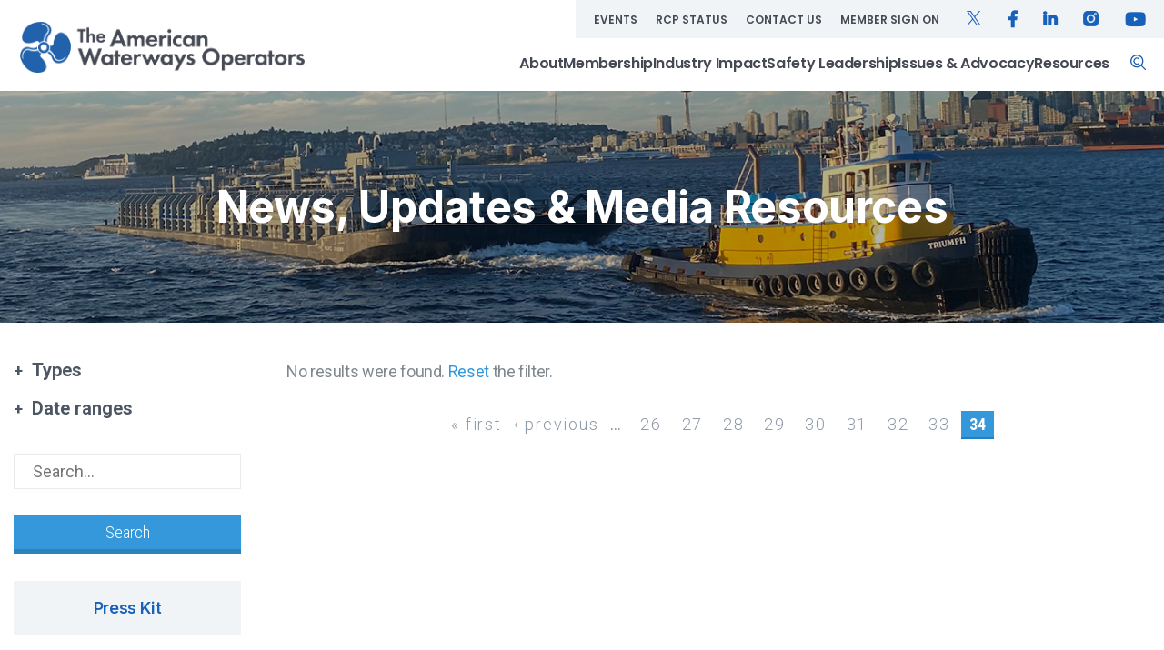

--- FILE ---
content_type: text/html; charset=utf-8
request_url: https://www.americanwaterways.com/news?page=48
body_size: 10342
content:
<!DOCTYPE html>
<!--[if lt IE 7]><html class="no-js ie lt-ie7 lt-ie8 lt-ie9"><![endif]-->
<!--[if IE 7]><html class="no-js ie7 lt-ie9 lt-ie8 lte-ie7"><![endif]-->
<!--[if IE 8]><html class="no-js ie8 lt-ie9 lte-ie8"><![endif]-->
<!--[if IE 9]><html class="no-js ie9 lte-ie9"><![endif]-->
<!--[if gt IE 9]><!--><html class="no-js"><!--<![endif]-->
  <head>
    <meta http-equiv="Content-Type" content="text/html; charset=utf-8" />
<link rel="shortcut icon" href="https://www.americanwaterways.com/sites/all/themes/awo/favicon.ico" type="image/vnd.microsoft.icon" />
<meta name="viewport" content="width=device-width, initial-scale=1.0" />
<meta name="description" content="Discover the latest news and updates on our website&#039;s new section. Stay informed about the most recent trends and events in your area of interest." />
<meta name="generator" content="Drupal 7 (https://www.drupal.org)" />
<link rel="canonical" href="https://www.americanwaterways.com/news" />
<link rel="shortlink" href="https://www.americanwaterways.com/news" />
<meta property="og:site_name" content="The American Waterways Operators" />
<meta property="og:type" content="article" />
<meta property="og:url" content="https://www.americanwaterways.com/news" />
<meta property="og:title" content="News, Updates &amp; Media Resources" />
<meta name="dcterms.title" content="News, Updates &amp; Media Resources" />
<meta name="dcterms.type" content="Text" />
<meta name="dcterms.format" content="text/html" />
<meta name="dcterms.identifier" content="https://www.americanwaterways.com/news" />
    <title>News, Updates & Media Resources | Page 49 | The American Waterways Operators</title>
    <link type="text/css" rel="stylesheet" href="https://www.americanwaterways.com/sites/default/files/css/css_xE-rWrJf-fncB6ztZfd2huxqgxu4WO-qwma6Xer30m4.css" media="all" />
<link type="text/css" rel="stylesheet" href="https://www.americanwaterways.com/sites/default/files/css/css_5f4mTlQnReQiD_8uSxMd2TX4P_QtCNAWVM8tXSUfjo8.css" media="all" />
<link type="text/css" rel="stylesheet" href="https://www.americanwaterways.com/sites/default/files/css/css_UqT2GQF0f6Fi6EdnJuD2vC6Rw3Wd1Zl8As5SpDD41L4.css" media="all" />
<link type="text/css" rel="stylesheet" href="https://www.americanwaterways.com/sites/default/files/css/css_Qf_2CGGmtnS01X2hlleKh_ueq-ljnLngAZl_2fN5zow.css" media="all" />
<link type="text/css" rel="stylesheet" href="https://fonts.googleapis.com/css?family=Roboto:400,500,700,300&amp;t500pu" media="all" />
<link type="text/css" rel="stylesheet" href="https://fonts.googleapis.com/css?family=Roboto+Condensed:300,400,400italic,700&amp;t500pu" media="all" />
<link type="text/css" rel="stylesheet" href="https://fonts.googleapis.com/css?family=Noticia+Text:400,400italic&amp;t500pu" media="all" />
<link type="text/css" rel="stylesheet" href="https://use.fontawesome.com/releases/v5.3.1/css/all.css" media="all" />
<link type="text/css" rel="stylesheet" href="https://www.americanwaterways.com/sites/default/files/css/css_LqcNu7tbu38QMCHH9ApMXty_TRwXunTqx6lZiIEB4Xg.css" media="all" />
<link type="text/css" rel="stylesheet" href="https://www.americanwaterways.com/sites/default/files/css/css__1ODeJsJrfGEuIbFxdQlyAb70MrKTo-x5ns0zfmXT-k.css" media="all" />
    <!--[if lte IE 9]><link rel="stylesheet" href="/sites/all/themes/awo/css/extras/ie.css" type="text/css"><![endif]-->
    <!--[if lt IE 9]><script src="/sites/all/themes/nji/js/html5shiv.js"></script><![endif]-->
    <script type="text/javascript" defer="defer" src="https://www.americanwaterways.com/sites/default/files/google_tag/main/google_tag.script.js?t500pu"></script>
<script type="text/javascript" src="https://www.americanwaterways.com/sites/all/modules/contrib/jquery_update/replace/jquery/1.7/jquery.min.js?v=1.7.2"></script>
<script type="text/javascript" src="https://www.americanwaterways.com/misc/jquery-extend-3.4.0.js?v=1.7.2"></script>
<script type="text/javascript" src="https://www.americanwaterways.com/misc/jquery-html-prefilter-3.5.0-backport.js?v=1.7.2"></script>
<script type="text/javascript" src="https://www.americanwaterways.com/misc/jquery.once.js?v=1.2"></script>
<script type="text/javascript" src="https://www.americanwaterways.com/misc/drupal.js?t500pu"></script>
<script type="text/javascript" src="https://www.americanwaterways.com/sites/all/modules/contrib/jquery_update/replace/ui/ui/minified/jquery.ui.core.min.js?v=1.10.2"></script>
<script type="text/javascript" src="https://www.americanwaterways.com/sites/all/modules/contrib/jquery_update/replace/ui/external/jquery.cookie.js?v=67fb34f6a866c40d0570"></script>
<script type="text/javascript" src="https://www.americanwaterways.com/sites/all/modules/contrib/jquery_update/replace/misc/jquery.form.min.js?v=2.69"></script>
<script type="text/javascript" src="https://www.americanwaterways.com/sites/all/modules/contrib/jquery_update/replace/ui/ui/minified/jquery.ui.datepicker.min.js?v=1.10.2"></script>
<script type="text/javascript" src="https://www.americanwaterways.com/misc/ui/jquery.ui.datepicker-1.13.0-backport.js?v=1.10.2"></script>
<script type="text/javascript" src="https://www.americanwaterways.com/sites/all/modules/contrib/date/date_popup/jquery.timeentry.pack.js?v=1.4.7"></script>
<script type="text/javascript" src="https://www.americanwaterways.com/misc/form-single-submit.js?v=7.102"></script>
<script type="text/javascript" src="https://www.americanwaterways.com/misc/form.js?v=7.102"></script>
<script type="text/javascript" src="https://www.americanwaterways.com/misc/ajax.js?v=7.102"></script>
<script type="text/javascript" src="https://www.americanwaterways.com/sites/all/modules/contrib/jquery_update/js/jquery_update.js?v=0.0.1"></script>
<script type="text/javascript" src="https://www.americanwaterways.com/sites/all/modules/ckeditor_accordion/js/ckeditor-accordion.js?t500pu"></script>
<script type="text/javascript" src="https://www.americanwaterways.com/sites/all/libraries/colorbox/jquery.colorbox-min.js?t500pu"></script>
<script type="text/javascript" src="https://www.americanwaterways.com/sites/all/modules/contrib/colorbox/js/colorbox.js?t500pu"></script>
<script type="text/javascript" src="https://www.americanwaterways.com/sites/all/modules/contrib/colorbox/js/colorbox_load.js?t500pu"></script>
<script type="text/javascript" src="https://www.americanwaterways.com/sites/all/modules/contrib/date/date_popup/date_popup.js?t500pu"></script>
<script type="text/javascript" src="https://www.americanwaterways.com/sites/all/modules/contrib/views/js/base.js?t500pu"></script>
<script type="text/javascript" src="https://www.americanwaterways.com/misc/progress.js?v=7.102"></script>
<script type="text/javascript" src="https://www.americanwaterways.com/sites/all/modules/contrib/views/js/ajax_view.js?t500pu"></script>
<script type="text/javascript" src="https://www.americanwaterways.com/misc/collapse.js?v=7.102"></script>
<script type="text/javascript" src="https://www.americanwaterways.com/sites/all/modules/contrib/facetapi/facetapi.js?t500pu"></script>
<script type="text/javascript" src="https://www.americanwaterways.com/sites/all/modules/contrib/gd_infinite_scroll/js/gd_infinite_scroll.js?t500pu"></script>
<script type="text/javascript" src="https://www.americanwaterways.com/sites/all/themes/awo/js/jquery.qtip.min.js?t500pu"></script>
<script type="text/javascript" src="https://www.americanwaterways.com/sites/all/themes/awo/js/jquery.cycle2.js?t500pu"></script>
<script type="text/javascript" src="https://www.americanwaterways.com/sites/all/themes/awo/js/jquery.cycle2.carousel.js?t500pu"></script>
<script type="text/javascript" src="https://www.americanwaterways.com/sites/all/themes/awo/js/withinViewport.js?t500pu"></script>
<script type="text/javascript" src="https://www.americanwaterways.com/sites/all/themes/awo/js/jquery.withinViewport.js?t500pu"></script>
<script type="text/javascript" src="https://www.americanwaterways.com/sites/all/themes/awo/js/imagesloaded.pkgd.min.js?t500pu"></script>
<script type="text/javascript" src="https://www.americanwaterways.com/sites/all/themes/awo/js/jquery.toggler.js?t500pu"></script>
<script type="text/javascript" src="https://www.americanwaterways.com/sites/all/themes/awo/js/jquery.menumobile.js?t500pu"></script>
<script type="text/javascript" src="https://www.americanwaterways.com/sites/all/themes/awo/js/jquery-modal-video.min.js?t500pu"></script>
<script type="text/javascript" src="https://www.americanwaterways.com/sites/all/themes/awo/js/twitterFetcher_min.js?t500pu"></script>
<script type="text/javascript" src="https://www.americanwaterways.com/sites/all/themes/awo/js/jquery.cookie.min.js?t500pu"></script>
<script type="text/javascript" src="https://www.americanwaterways.com/sites/all/themes/awo/js/map/jquery-jvectormap-2.0.3.min.js?t500pu"></script>
<script type="text/javascript" src="https://www.americanwaterways.com/sites/all/themes/awo/js/map//jquery-jvectormap-us-lcc.js?t500pu"></script>
<script type="text/javascript" src="https://www.americanwaterways.com/sites/all/themes/awo/js/map/jvm-data.js?t500pu"></script>
<script type="text/javascript" src="https://www.americanwaterways.com/sites/all/themes/awo/js/jquery.select.js?t500pu"></script>
<script type="text/javascript" src="https://www.americanwaterways.com/sites/all/themes/awo/js/theme.js?t500pu"></script>
<script type="text/javascript" src="https://www.americanwaterways.com/sites/all/themes/awo/js/scripts.js?t500pu"></script>
<script type="text/javascript" src="https://www.americanwaterways.com/sites/all/themes/awo/js/chosen.jquery.js?t500pu"></script>
<script type="text/javascript" src="https://www.americanwaterways.com/sites/all/themes/awo/js/jquery.localscroll-1.2.7.js?t500pu"></script>
<script type="text/javascript" src="https://www.americanwaterways.com/sites/all/themes/awo/js/jquery.scrollTo-1.4.3.1.js?t500pu"></script>
<script type="text/javascript" src="https://www.americanwaterways.com/sites/all/themes/awo/js/slick.min.js?t500pu"></script>
<script type="text/javascript">
<!--//--><![CDATA[//><!--
jQuery.extend(Drupal.settings, {"basePath":"\/","pathPrefix":"","setHasJsCookie":0,"ajaxPageState":{"theme":"awo","theme_token":"xe0EgXlJp3jgE5NH2GsWyV6HtFF3L9QIm3Ac8VCi4Qo","jquery_version":"1.7","js":{"https:\/\/www.americanwaterways.com\/sites\/default\/files\/google_tag\/main\/google_tag.script.js":1,"sites\/all\/modules\/contrib\/jquery_update\/replace\/jquery\/1.7\/jquery.min.js":1,"misc\/jquery-extend-3.4.0.js":1,"misc\/jquery-html-prefilter-3.5.0-backport.js":1,"misc\/jquery.once.js":1,"misc\/drupal.js":1,"sites\/all\/modules\/contrib\/jquery_update\/replace\/ui\/ui\/minified\/jquery.ui.core.min.js":1,"sites\/all\/modules\/contrib\/jquery_update\/replace\/ui\/external\/jquery.cookie.js":1,"sites\/all\/modules\/contrib\/jquery_update\/replace\/misc\/jquery.form.min.js":1,"sites\/all\/modules\/contrib\/jquery_update\/replace\/ui\/ui\/minified\/jquery.ui.datepicker.min.js":1,"misc\/ui\/jquery.ui.datepicker-1.13.0-backport.js":1,"sites\/all\/modules\/contrib\/date\/date_popup\/jquery.timeentry.pack.js":1,"misc\/form-single-submit.js":1,"misc\/form.js":1,"misc\/ajax.js":1,"sites\/all\/modules\/contrib\/jquery_update\/js\/jquery_update.js":1,"sites\/all\/modules\/ckeditor_accordion\/js\/ckeditor-accordion.js":1,"sites\/all\/libraries\/colorbox\/jquery.colorbox-min.js":1,"sites\/all\/modules\/contrib\/colorbox\/js\/colorbox.js":1,"sites\/all\/modules\/contrib\/colorbox\/js\/colorbox_load.js":1,"sites\/all\/modules\/contrib\/date\/date_popup\/date_popup.js":1,"sites\/all\/modules\/contrib\/views\/js\/base.js":1,"misc\/progress.js":1,"sites\/all\/modules\/contrib\/views\/js\/ajax_view.js":1,"misc\/collapse.js":1,"sites\/all\/modules\/contrib\/facetapi\/facetapi.js":1,"sites\/all\/modules\/contrib\/gd_infinite_scroll\/js\/gd_infinite_scroll.js":1,"sites\/all\/themes\/awo\/js\/jquery.qtip.min.js":1,"sites\/all\/themes\/awo\/js\/jquery.cycle2.js":1,"sites\/all\/themes\/awo\/js\/jquery.cycle2.carousel.js":1,"sites\/all\/themes\/awo\/js\/withinViewport.js":1,"sites\/all\/themes\/awo\/js\/jquery.withinViewport.js":1,"sites\/all\/themes\/awo\/js\/imagesloaded.pkgd.min.js":1,"sites\/all\/themes\/awo\/js\/jquery.toggler.js":1,"sites\/all\/themes\/awo\/js\/jquery.menumobile.js":1,"sites\/all\/themes\/awo\/js\/jquery-modal-video.min.js":1,"sites\/all\/themes\/awo\/js\/twitterFetcher_min.js":1,"sites\/all\/themes\/awo\/js\/jquery.cookie.min.js":1,"sites\/all\/themes\/awo\/js\/map\/jquery-jvectormap-2.0.3.min.js":1,"sites\/all\/themes\/awo\/js\/map\/\/jquery-jvectormap-us-lcc.js":1,"sites\/all\/themes\/awo\/js\/map\/jvm-data.js":1,"sites\/all\/themes\/awo\/js\/jquery.select.js":1,"sites\/all\/themes\/awo\/js\/theme.js":1,"sites\/all\/themes\/awo\/js\/scripts.js":1,"sites\/all\/themes\/awo\/js\/chosen.jquery.js":1,"sites\/all\/themes\/awo\/js\/jquery.localscroll-1.2.7.js":1,"sites\/all\/themes\/awo\/js\/jquery.scrollTo-1.4.3.1.js":1,"sites\/all\/themes\/awo\/js\/slick.min.js":1},"css":{"modules\/system\/system.base.css":1,"modules\/system\/system.menus.css":1,"modules\/system\/system.messages.css":1,"modules\/system\/system.theme.css":1,"misc\/ui\/jquery.ui.core.css":1,"misc\/ui\/jquery.ui.theme.css":1,"misc\/ui\/jquery.ui.datepicker.css":1,"sites\/all\/modules\/contrib\/date\/date_popup\/themes\/jquery.timeentry.css":1,"sites\/all\/modules\/ckeditor_accordion\/css\/ckeditor-accordion.css":1,"modules\/comment\/comment.css":1,"sites\/all\/modules\/contrib\/date\/date_api\/date.css":1,"sites\/all\/modules\/contrib\/date\/date_popup\/themes\/datepicker.1.7.css":1,"modules\/field\/theme\/field.css":1,"modules\/node\/node.css":1,"modules\/search\/search.css":1,"modules\/user\/user.css":1,"sites\/all\/modules\/contrib\/views\/css\/views.css":1,"sites\/all\/modules\/contrib\/ckeditor\/css\/ckeditor.css":1,"sites\/all\/libraries\/colorbox\/example5\/colorbox.css":1,"sites\/all\/modules\/contrib\/ctools\/css\/ctools.css":1,"sites\/all\/modules\/contrib\/facetapi\/facetapi.css":1,"sites\/all\/modules\/contrib\/gd_infinite_scroll\/css\/gd_infinite_scroll.css":1,"https:\/\/fonts.googleapis.com\/css?family=Roboto:400,500,700,300":1,"https:\/\/fonts.googleapis.com\/css?family=Roboto+Condensed:300,400,400italic,700":1,"https:\/\/fonts.googleapis.com\/css?family=Noticia+Text:400,400italic":1,"https:\/\/use.fontawesome.com\/releases\/v5.3.1\/css\/all.css":1,"sites\/all\/themes\/awo\/css\/extras\/admin.css":1,"sites\/all\/themes\/awo\/css\/plugin\/jquery.qtip.min.css":1,"sites\/all\/themes\/nji\/css\/reset.css":1,"sites\/all\/themes\/nji\/css\/nji.css":1,"sites\/all\/themes\/awo\/css\/styles.css":1,"sites\/all\/themes\/awo\/js\/map\/jquery-jvectormap-2.0.3.css":1,"sites\/all\/themes\/awo\/css\/update.css":1,"sites\/all\/themes\/awo\/css\/plugin\/chosen.css":1,"sites\/all\/themes\/awo\/css\/plugin\/slick.css":1,"sites\/all\/themes\/awo\/css\/plugin\/modal-video.min.css":1}},"colorbox":{"transition":"elastic","speed":"350","opacity":"0.85","slideshow":false,"slideshowAuto":true,"slideshowSpeed":"2500","slideshowStart":"start slideshow","slideshowStop":"stop slideshow","current":"{current} of {total}","previous":"","next":"","close":"","overlayClose":true,"returnFocus":true,"maxWidth":"98%","maxHeight":"98%","initialWidth":"300","initialHeight":"250","fixed":true,"scrolling":false,"mobiledetect":true,"mobiledevicewidth":"480px","file_public_path":"\/sites\/default\/files","specificPagesDefaultValue":"admin*\nimagebrowser*\nimg_assist*\nimce*\nnode\/add\/*\nnode\/*\/edit\nprint\/*\nprintpdf\/*\nsystem\/ajax\nsystem\/ajax\/*"},"datePopup":{"date_views_exposed_filter-52d92be8bb7b98262253c46d7069ad24-datepicker-popup-0":{"func":"datepicker","settings":{"changeMonth":true,"changeYear":true,"autoPopUp":"focus","closeAtTop":false,"speed":"immediate","firstDay":0,"dateFormat":"mm\/dd\/yy","yearRange":"-3:+0","fromTo":false,"defaultDate":"0y"}},"date_views_exposed_filter-6d288be8bb52d3d06205c42884e0810a-datepicker-popup-0":{"func":"datepicker","settings":{"changeMonth":true,"changeYear":true,"autoPopUp":"focus","closeAtTop":false,"speed":"immediate","firstDay":0,"dateFormat":"mm\/dd\/yy","yearRange":"-3:+0","fromTo":false,"defaultDate":"0y"}},"date_views_exposed_filter-52d92be8bb7b98262253c46d7069ad24-datepicker-popup-1":{"func":"datepicker","settings":{"changeMonth":true,"changeYear":true,"autoPopUp":"focus","closeAtTop":false,"speed":"immediate","firstDay":0,"dateFormat":"mm\/dd\/yy","yearRange":"-3:+0","fromTo":false,"defaultDate":"0y"}},"date_views_exposed_filter-6d288be8bb52d3d06205c42884e0810a-datepicker-popup-1":{"func":"datepicker","settings":{"changeMonth":true,"changeYear":true,"autoPopUp":"focus","closeAtTop":false,"speed":"immediate","firstDay":0,"dateFormat":"mm\/dd\/yy","yearRange":"-3:+0","fromTo":false,"defaultDate":"0y"}}},"views":{"ajax_path":"\/views\/ajax","ajaxViews":{"views_dom_id:c2204d2d02e03b691e250cb9125c0e3a":{"view_name":"search_api_news","view_display_id":"listing","view_args":"","view_path":"news","view_base_path":"news","view_dom_id":"c2204d2d02e03b691e250cb9125c0e3a","pager_element":0}}},"urlIsAjaxTrusted":{"\/views\/ajax":true,"\/news":true,"\/news?page=48":true},"ckeditor_accordion":{"collapseAll":1},"facetapi":{"facets":[{"limit":"20","id":"facetapi-facet-search-apinews-block-ai-search-type","searcher":"search_api@news","realmName":"block","facetName":"ai_search_type","queryType":null,"widget":"facetapi_checkbox_links","showMoreText":"Show more","showFewerText":"Show fewer","makeCheckboxes":1}]},"gd_infinite_scroll":{"1":{"img_path":"https:\/\/www.americanwaterways.com\/sites\/all\/modules\/contrib\/gd_infinite_scroll\/images\/ajax-loader.gif","name":"news","pager_selector":"ul.pager","next_selector":"li.pager-next a:first","content_selector":".view-news-listing .view-content:not(.view-header .view-content, .view-footer .view-content) ul.rows","items_selector":".views-row","load_more":1,"load_more_markup":"\u003Cul class=\u0022pager pager--infinite-scroll \u0022\u003E   \u003Cli class=\u0022pager__item\u0022\u003E\u003Ca class=\u0022load-more\u0022\u003ELoad more\u003C\/a\u003E\u003C\/li\u003E\u003C\/ul\u003E","ajax_pager":0,"database_override":true,"url":"news"}}});
//--><!]]>
</script>
    <script>!function(d,s,id){var js,fjs=d.getElementsByTagName(s)[0],p=/^http:/.test(d.location)?'http':'https';if(!d.getElementById(id)){js=d.createElement(s);js.id=id;js.src=p+'://platform.twitter.com/widgets.js';fjs.parentNode.insertBefore(js,fjs);}}(document, 'script', 'twitter-wjs');</script>
   
    <link rel="preconnect" href="https://fonts.googleapis.com">
    <link rel="preconnect" href="https://fonts.gstatic.com" crossorigin>
    <link href="https://fonts.googleapis.com/css2?family=Inter:wght@400;600;700&display=swap" rel="stylesheet">
    <link href="https://fonts.googleapis.com/css2?family=Inter:wght@400;600;700&family=Poppins:wght@400;600;700&display=swap" rel="stylesheet">
    <!-- Go to www.addthis.com/dashboard to customize your tools --> 
    <script type="text/javascript" src="//s7.addthis.com/js/300/addthis_widget.js#pubid=ra-6258239565378e92"></script>    
    <meta name="viewport" content="width=device-width, initial-scale=1.0">
    <meta name="ahrefs-site-verification" content="131820275c813ccfd89e378f612a6aa3a2c252867d9df13e606569b879b73c67">
  </head>
  <body class="html not-front not-logged-in page-news  one-sidebar section-news page-news pg-layout-wide page-news-updates" >
    <!-- Google Tag Manager Data Layer for User Status -->
          <script>
        window.dataLayer = window.dataLayer || [];
        window.dataLayer.push({
          'event': 'userStatus',
          'user_logged_in': false
        });
      </script>
       
    <!-- End Google Tag Manager -->
    <div id="skip-link">
      <a href="#main-content" class="element-invisible element-focusable">Skip to main content</a>
    </div>
    <noscript aria-hidden="true"><iframe src="https://www.googletagmanager.com/ns.html?id=GTM-5KV56K7" height="0" width="0" style="display:none;visibility:hidden"></iframe></noscript>
    <div id="page" class="page">

  <header id="header" class="header">

        <div id="header-top" class="header-top">
      <div class="arable">
            <div class="region region-header-top">
    <div id="block-menu-menu-eyebrow-menu" class="block block-menu nav">

      
  <div class="block-content">
    <ul class="menu"><li class="first leaf"><a href="/events" class="menu_link__menu_eyebrow_menu menu_link">Events</a></li>
<li class="leaf"><a href="/rcp-status" class="menu_link__menu_eyebrow_menu menu_link">RCP Status</a></li>
<li class="leaf"><a href="/contact-us" class="menu_link__menu_eyebrow_menu menu_link">Contact Us</a></li>
<li class="last leaf"><a href="/member/sign-on" class="menu_link__menu_eyebrow_menu menu_link">Member Sign On</a></li>
</ul>  </div>

</div><!--end .block--><div id="block-awo-blocks-header-social-icons" class="block block-awo-blocks nav">

      
  <div class="block-content">
    <ul class="icons menu"><li class="icon"><a href="https://twitter.com/awoadvocacy" target="_blank"><i aria-hidden class="fab fa-twitter"></i><span class="sr-only">Twitter</span></a></li><li class="icon"><a href="https://www.facebook.com/americanwaterwaysoperators" target="_blank"><i aria-hidden class="fab fa-facebook-f"></i><span class="sr-only">Facebook</span></a></li><li class="icon"><a href="https://www.linkedin.com/company/american-waterways-operators/" target="_blank"><i aria-hidden class="fab fa-linkedin"></i><span class="sr-only">Linkedin</span></a></li><li class="icon"><a href="https://www.instagram.com/americanwaterways/" target="_blank"><i aria-hidden class="fab fa-instagram"></i><span class="sr-only">Instagram</span></a></li><li class="icon"><a href="https://www.youtube.com/@americanwaterways" target="_blank"><i aria-hidden class="fab fa-youtube"></i><span class="sr-only">Youtube</span></a></li></ul><a href="#" class="icon search-toggle"><i class="fas fa-search"></i><span class="sr-only">Search</span></a>  </div>

</div><!--end .block-->  </div>
      </div>
    </div>
    
    <div id="header-bottom" class="header-bottom">
      <div class="arable">

                  <div class="header-logo">
            <a href="/" title="Home" rel="home" id="logo">
              <img src="https://www.americanwaterways.com/sites/default/files/AWO_Logo_w-tagline.jpg" alt="Home">
            </a>
        </div>
                <span id="main-menu-toggler" class="main-menu-toggler"><span class="line1"></span><span class="line2"></span><span class="line3"></span></span>
        <div class="mobile-section">
                        <div class="region region-header-bottom">
    <div id="block-system-main-menu" class="block block-system nav big main-menu block-menu">

      
  <div class="block-content">
    <ul class="menu"><li class="first expanded active-trail"><a href="/about" class="active-trail menu_link__main_menu menu_link">About</a><ul class="menu"><li class="first collapsed"><a href="/about/board-directors" class="menu_link__main_menu menu_link">Board of Directors</a></li>
<li class="leaf"><a href="/events" class="menu_link__main_menu menu_link">Events Calendar</a></li>
<li class="leaf"><a href="https://heyzine.com/flip-book/45afae21da.html" target="_blank" class="menu_link__main_menu menu_link">Annual Report</a></li>
<li class="leaf active-trail"><a href="/news" class="active-trail menu_link__main_menu menu_link active">Media</a></li>
<li class="leaf"><a href="/about/staff" class="menu_link__main_menu menu_link">Staff</a></li>
<li class="last leaf"><a href="/contact-us" class="menu_link__main_menu menu_link">Contact Us</a></li>
</ul></li>
<li class="expanded"><a href="/join" class="menu_link__main_menu menu_link">Membership</a><ul class="menu"><li class="first leaf"><a href="/join" class="menu_link__main_menu menu_link">Join AWO</a></li>
<li class="leaf"><a href="/about/awo-member-companies" class="menu_link__main_menu menu_link">AWO Member Companies</a></li>
<li class="leaf"><a href="/awo-mobile-app" class="menu_link__main_menu menu_link">AWO Mobile App</a></li>
<li class="leaf"><a href="/membership-guide" class="menu_link__main_menu menu_link">Membership Guide</a></li>
<li class="last leaf"><a href="https://www.americanwaterways.com/working-groups-committees" class="menu_link__main_menu menu_link">Join Member Working Groups &amp; Committees</a></li>
</ul></li>
<li class="expanded"><a href="/industry-impact" class="menu_link__main_menu menu_link">Industry Impact</a><ul class="menu"><li class="first leaf"><a href="/initiatives/safety-sustainability" class="menu_link__main_menu menu_link">Safety &amp; Sustainability</a></li>
<li class="leaf"><a href="/initiatives/security" class="menu_link__main_menu menu_link">Security</a></li>
<li class="leaf"><a href="/initiatives/jobs-economy" class="menu_link__main_menu menu_link">Jobs &amp; The Economy</a></li>
<li class="last leaf"><a href="/state-reports" class="menu_link__main_menu menu_link">State One Pagers</a></li>
</ul></li>
<li class="expanded"><a class="menu_link__main_menu menu_link nolink">Safety Leadership</a><ul class="menu"><li class="first leaf"><a href="/subchapter-m" class="menu_link__main_menu menu_link">Subchapter M</a></li>
<li class="leaf"><a href="/safety-statistics-reporting-program" class="menu_link__main_menu menu_link">Safety Statistics Reporting Program</a></li>
<li class="leaf"><a href="/initiatives/coast-guard-awo-safety-partnership" class="menu_link__main_menu menu_link">Coast Guard-AWO Safety Partnership</a></li>
<li class="leaf"><a href="/initiatives/responsible-carrier-program" class="menu_link__main_menu menu_link">Responsible Carrier Program</a></li>
<li class="last leaf"><a href="https://americanwaterways.com/hero-award" class="menu_link__main_menu menu_link">The American Waterways HERO Award</a></li>
</ul></li>
<li class="expanded"><a href="/issues" class="menu_link__main_menu menu_link">Issues &amp; Advocacy</a><ul class="menu"><li class="first leaf"><a href="/issues" class="menu_link__main_menu menu_link">Our Issues</a></li>
<li class="leaf"><a href="/recent-position-papers-comments-letters-and-testimony" class="menu_link__main_menu menu_link">Comments and Testimony</a></li>
<li class="last leaf"><a href="/virtual-tours" class="menu_link__main_menu menu_link">Virtual Tours</a></li>
</ul></li>
<li class="last expanded"><a href="https://americanwaterways.com/resources" class="menu_link__main_menu menu_link">Resources</a><ul class="menu"><li class="first leaf"><a href="https://americanwaterways.com/resources" class="menu_link__main_menu menu_link">Resource Library</a></li>
<li class="last leaf"><a href="https://americanwaterways.com/sustainability-resources" class="menu_link__main_menu menu_link">Sustainability Resources</a></li>
</ul></li>
</ul>  </div>

</div><!--end .block--><div id="block-search-form" class="block block-search">

        <h2>Search</h2>
    
  <div class="block-content">
    <form action="/news?page=48" method="post" id="search-block-form--2" accept-charset="UTF-8"><div><div class="container-inline">
    <div class="form-item form-type-textfield form-item-search-block-form">
  <label class="element-invisible" for="edit-search-block-form--4">Search </label>
 <input title="Enter the terms you wish to search for." placeholder="Search" type="text" id="edit-search-block-form--4" name="search_block_form" value="" size="15" maxlength="128" class="form-text" />
</div>
<div class="form-actions form-wrapper" id="edit-actions--2"><input type="submit" id="edit-submit--2" name="op" value="" class="form-submit" /></div><input type="hidden" name="form_build_id" value="form-IcD15DT8yb7HaEWKSiN9hGK3NmbHwDyk9uugDKF-fCU" />
<input type="hidden" name="form_id" value="search_block_form" />
</div>
</div></form>  </div>

</div><!--end .block-->  </div>
            <div class="block-top-menu mobile-only">
              <ul class="menu">
                <li class="first leaf"><a href="/rcp-status">RCP Status</a></li>
                <li class="leaf"><a href="/member/sign-on">Member Sign On</a></li>
              </ul>  
            </div>
            <div class="mobile-search mobile-only">
              <div class="search">
                  <div class="region region-search">
    <div id="block-search-form--2" class="block block-search">

        <h2>Search</h2>
    
  <div class="block-content">
    <form action="/news?page=48" method="post" id="search-block-form" accept-charset="UTF-8"><div><div class="container-inline">
    <div class="form-item form-type-textfield form-item-search-block-form">
  <label class="element-invisible" for="edit-search-block-form--2">Search </label>
 <input title="Enter the terms you wish to search for." placeholder="Search" type="text" id="edit-search-block-form--2" name="search_block_form" value="" size="15" maxlength="128" class="form-text" />
</div>
<div class="form-actions form-wrapper" id="edit-actions"><input type="submit" id="edit-submit" name="op" value="" class="form-submit" /></div><input type="hidden" name="form_build_id" value="form-s_vRYDSFGgysOyDon19W5AqZfMMfKzXO3TxRSc9qCAk" />
<input type="hidden" name="form_id" value="search_block_form" />
</div>
</div></form>  </div>

</div><!--end .block-->  </div>
              </div>
            </div>
                  </div>

      </div>
    </div>

    <div id="search" class="search">
        <div class="region region-search">
      <div class="region region-search">
    <div id="block-search-form--2" class="block block-search">

        <h2>Search</h2>
    
  <div class="block-content">
    <form action="/news?page=48" method="post" id="search-block-form" accept-charset="UTF-8"><div><div class="container-inline">
    <div class="form-item form-type-textfield form-item-search-block-form">
  <label class="element-invisible" for="edit-search-block-form--2">Search </label>
 <input title="Enter the terms you wish to search for." placeholder="Search" type="text" id="edit-search-block-form--2" name="search_block_form" value="" size="15" maxlength="128" class="form-text" />
</div>
<div class="form-actions form-wrapper" id="edit-actions"><input type="submit" id="edit-submit" name="op" value="" class="form-submit" /></div><input type="hidden" name="form_build_id" value="form-s_vRYDSFGgysOyDon19W5AqZfMMfKzXO3TxRSc9qCAk" />
<input type="hidden" name="form_id" value="search_block_form" />
</div>
</div></form>  </div>

</div><!--end .block-->  </div>
  </div>
    </div>

  </header>

      <div id="hero">
        <div class="region region-hero">
    
<div class="wr-block b-hero-title with-image">
  <div class="innerblock">
    <div class="image dark-ov media-id-4773" style="    background-image: url('/sites/default/files/news/hero.jpg');
    background-repeat: no-repeat;
    background-attachment: scroll;"> 
      <div class="label">
          <h1>News, Updates & Media Resources</h1>
      </div>
    </div>
  </div>
</div>    </div>
    </div>
       <div id="main" class="main">

    
    
    <div id="primary" class="primary">
      <div class="arable clearfix">

        
        <!--CUSTOM-->
        <div class="container">
          <div class="wr-block p-filters">
            <div class="first">
                                <div class="region region-sidebar">
    <div class="b-secondary-menu">
      <h1 class="mobile-only">News, Updates &amp; Media Resources</h1>
    <div id="block-facetapi-upyhok4epbxfkkeewknoz3zbi1xv1m90" class="block block-facetapi b-filter">

        <h2>Types</h2>
    
  <div class="block-content">
    <div class="item-list"><ul class="facetapi-facetapi-checkbox-links facetapi-facet-ai-search-type" id="facetapi-facet-search-apinews-block-ai-search-type"><li class="leaf first"><a href="/news?f%5B0%5D=ai_search_type%3AGeneral%20Update" class="facetapi-checkbox facetapi-inactive active" rel="nofollow" id="facetapi-link">General Update (5)<span class="element-invisible"> Apply General Update filter </span></a></li>
<li class="leaf"><a href="/news?f%5B0%5D=ai_search_type%3AIn%20the%20News" class="facetapi-checkbox facetapi-inactive active" rel="nofollow" id="facetapi-link--2">In the News (187)<span class="element-invisible"> Apply In the News filter </span></a></li>
<li class="leaf"><a href="/news?f%5B0%5D=ai_search_type%3APress%20Release" class="facetapi-checkbox facetapi-inactive active" rel="nofollow" id="facetapi-link--3">Press Release (111)<span class="element-invisible"> Apply Press Release filter </span></a></li>
<li class="leaf last"><a href="/news?f%5B0%5D=ai_search_type%3AVideo" class="facetapi-checkbox facetapi-inactive active" rel="nofollow" id="facetapi-link--4">Video (37)<span class="element-invisible"> Apply Video filter </span></a></li>
</ul></div>  </div>

</div><!--end .block--><div id="block-views-exp-search-api-news-listing" class="block block-views b-filter-view">

        <h2>Date ranges</h2>
    
  <div class="block-content">
    <form action="/news" method="get" id="views-exposed-form-search-api-news-listing" accept-charset="UTF-8"><div><div class="views-exposed-form">
  <div class="views-exposed-widgets clearfix">
          <div id="date_views_exposed_filter-52d92be8bb7b98262253c46d7069ad24-wrapper" class="views-exposed-widget views-widget-filter-created">
                  <label for="date_views_exposed_filter-52d92be8bb7b98262253c46d7069ad24">
            From          </label>
                        <div class="views-widget">
          <div  class="container-inline-date"><div class="form-item form-type-date-popup form-item-created">
 <div id="date_views_exposed_filter-52d92be8bb7b98262253c46d7069ad24"  class="date-padding"><div class="form-item form-type-textfield form-item-created-date">
  <label for="date_views_exposed_filter-52d92be8bb7b98262253c46d7069ad24-datepicker-popup-1">Date </label>
 <input type="text" id="date_views_exposed_filter-52d92be8bb7b98262253c46d7069ad24-datepicker-popup-1" name="created[date]" value="" size="30" maxlength="30" class="form-text" />
<div class="description"> E.g., 01/18/2026</div>
</div>
</div>
</div>
</div>        </div>
              </div>
          <div id="date_views_exposed_filter-6d288be8bb52d3d06205c42884e0810a-wrapper" class="views-exposed-widget views-widget-filter-created_1">
                  <label for="date_views_exposed_filter-6d288be8bb52d3d06205c42884e0810a">
            To          </label>
                        <div class="views-widget">
          <div  class="container-inline-date"><div class="form-item form-type-date-popup form-item-created-1">
 <div id="date_views_exposed_filter-6d288be8bb52d3d06205c42884e0810a"  class="date-padding"><div class="form-item form-type-textfield form-item-created-1-date">
  <label for="date_views_exposed_filter-6d288be8bb52d3d06205c42884e0810a-datepicker-popup-1">Date </label>
 <input type="text" id="date_views_exposed_filter-6d288be8bb52d3d06205c42884e0810a-datepicker-popup-1" name="created_1[date]" value="" size="30" maxlength="30" class="form-text" />
<div class="description"> E.g., 01/18/2026</div>
</div>
</div>
</div>
</div>        </div>
              </div>
          <div id="edit-search-api-views-fulltext-wrapper" class="views-exposed-widget views-widget-filter-search_api_views_fulltext">
                  <label for="edit-search-api-views-fulltext">
            Search          </label>
                        <div class="views-widget">
          <div class="form-item form-type-textfield form-item-search-api-views-fulltext">
 <input type="text" id="edit-search-api-views-fulltext" name="search_api_views_fulltext" value="" size="30" maxlength="128" class="form-text" />
</div>
        </div>
              </div>
                    <div class="views-exposed-widget views-submit-button">
      <input type="submit" id="edit-submit-search-api-news" value="Search" class="form-submit" />    </div>
      </div>
</div>
</div></form>  </div>

</div><!--end .block--><div id="block-block-17" class="block block-block">

      
  <div class="block-content">
    <div class="addformcode">
     <input type="text" id="add_search" name="search_api_views_fulltext" value="" size="30" maxlength="128" class="form-text" placeholder="Search...">
    <input type="submit" id="add_submit" value="Search" class="form-submit" style="margin-top: 1.6em;">
</div>
  </div>

</div><!--end .block--><div id="block-block-18" class="block block-block">

      
  <div class="block-content">
    <div>
	<u><a class="btn" href="https://americanwaterways.com/awo-pwc/press-kit-informational-one-pagers-background-information" style="max-width: 250px; margin-top: 20px; color: #1761ba;">Press Kit</a></u></div>
<div>
	<a class="btn" href="https://americanwaterways.com/media/contact" style="max-width: 250px; margin-top: 20px; color: #1761ba;">Contact/Press Inquiries</a></div>
<div>
	<a class="btn" href="https://americanwaterways.com/media/videos/american-waterways-operators-releases-video-highlighting-national-importance-career" style="max-width: 250px; margin-top: 20px; color: #1761ba;">Industry Video</a></div>
  </div>

</div><!--end .block-->    </div>
  </div>
                            
            </div>
            <div class="second">
                                  <div class="region region-content">
    <div class="view view-search-api-news view-id-search_api_news view-display-id-listing view-news-listing view-dom-id-c2204d2d02e03b691e250cb9125c0e3a">
        
  
  
      <div class="view-empty">
      <p>No results were found. <a href="/news">Reset</a> the filter.</p>
    </div>
  
      <h2 class="element-invisible">Pages</h2><div class="item-list"><ul class="pager"><li class="pager-first first"><a title="Go to first page" href="/news">« first</a></li>
<li class="pager-previous"><a title="Go to previous page" href="/news?page=32">‹ previous</a></li>
<li class="pager-ellipsis">…</li>
<li class="pager-item"><a title="Go to page 26" href="/news?page=25">26</a></li>
<li class="pager-item"><a title="Go to page 27" href="/news?page=26">27</a></li>
<li class="pager-item"><a title="Go to page 28" href="/news?page=27">28</a></li>
<li class="pager-item"><a title="Go to page 29" href="/news?page=28">29</a></li>
<li class="pager-item"><a title="Go to page 30" href="/news?page=29">30</a></li>
<li class="pager-item"><a title="Go to page 31" href="/news?page=30">31</a></li>
<li class="pager-item"><a title="Go to page 32" href="/news?page=31">32</a></li>
<li class="pager-item"><a title="Go to page 33" href="/news?page=32">33</a></li>
<li class="pager-current last">34</li>
</ul></div>  
  
  
  
  
</div>  </div>
                            
            </div>
          </div>
        </div>
        <!--/CUSTOM-->
      </div>
    </div>

          <div id="below" class="below">
        <div class="arable clearfix">
            <div class="region region-below">
    <div id="block-block-19" class="block block-block">

      
  <div class="block-content">
    <div class="wr-block b-active bg-blue ipt-xxl ipb-xxl mb-0">
          <div class="container">
            <div class="innerblock content">
              <div class="first">
                <h3>Make AWO a part of your safety and advocacy strategy</h3>
              </div>
              <div class="second" style="">
                <a href="/join" class="btn red">Join Today</a>
              </div>      
            </div>
          </div>
        </div>  </div>

</div><!--end .block-->  </div>
        </div>
      </div>
    
  </div>

  
  <footer id="footer" class="footer">

    <div id="footer-top" class="footer-top">
      <div class="arable clearfix">

        <div id="footer-left" class="footer-left">

                      <a href="/" title="Home" rel="home" id="logo">
              <img src="/sites/all/themes/awo/img/logo-footer.png" alt="Home">
            </a>
          
                        <div class="region region-footer-left">
    <div id="block-block-15" class="block block-block b-description1">

      
  <div class="block-content">
    <p>The American Waterways Operators is the tugboat, towboat and barge industry’s advocate, resource and united voice for safe, sustainable and efficient transportation on America’s waterways, oceans and coasts.</p>
<div style="margin-top: 30px;">
<p><a href="https://www.google.com/maps/place/801+N+Quincy+St+%23500,+Arlington,+VA+22203,+USA/@38.8805063,-77.1093992,17z/data=!3m1!4b1!4m5!3m4!1s0x89b7b4268ebaaaab:0xddfe9adbc198e785!8m2!3d38.8805063!4d-77.1072105" target="_blank">801 North Quincy Street, Suite 500<br />
		Arlington, VA 22203</a></p>
<p><span style="margin-right: 25px;">T : <a href="tel:7038419300">703.841.9300</a></span> F : <a href="tel:7038410389">703.841.0389</a></p>
</div>
  </div>

</div><!--end .block-->  </div>
                  </div>

        <div id="footer-right" class="footer-right">
          <!--              -->
          <div class="b-footer-menu-first">
            <p>ABOUT US</p>
            <ul class="menu"><li class="menu-2767 first"><a href="/about/staff">Staff</a></li>
<li class="menu-2615"><a href="/events">Events Calendar</a></li>
<li class="menu-2617"><a href="/join">Join AWO</a></li>
<li class="menu-3576"><a href="/privacy-policy">Privacy Policy</a></li>
<li class="menu-2618 last"><a href="/contact-us">Contact Us</a></li>
</ul>          </div>
          <div class="b-footer-menu-second">
            <ul class="menu"><li class="menu-2620 first"><a href="/archive/join">MEMBERSHIP</a></li>
<li class="menu-2621"><a href="/industry-impact">INDUSTRY IMPACT</a></li>
<li class="menu-2623 last"><a href="/issues">ISSUES &amp; ADVOCACY</a></li>
</ul>            <div class="social">
              <ul class="menu"><li class="menu-2626 first"><a href="https://twitter.com/awoadvocacy" rel="nofollow" class="icon-twitter" target="_blank">Twitter</a></li>
<li class="menu-2627"><a href="https://www.facebook.com/americanwaterwaysoperators" rel="nofollow" class="icon-facebook" target="_blank">Facebook</a></li>
<li class="menu-2628"><a href="https://www.linkedin.com/company/american-waterways-operators/" rel="nofollow" class="icon-linkedin" target="_blank">Linkedin</a></li>
<li class="menu-2629"><a href="https://www.instagram.com/americanwaterways/" rel="nofollow" class="icon-instagram-w" target="_blank">Instagram</a></li>
<li class="menu-3572 last"><a href="https://www.youtube.com/@americanwaterways" class="icon-youtube" target="_blank">Youtube</a></li>
</ul>            </div>
          </div>
                  </div>
      </div>
    </div>

    <div id="footer-bottom" class="footer-bottom">
      <div class="arable clearfix">
                    <div class="region region-footer-bottom">
    <div id="block-block-2" class="block block-block copyright">

      
  <div class="block-content">
    <p>Copyright © 2026 The American Waterways Operators. All rights reserved. <a href="https://www.allianceinteractive.com/" style="color: #7e8082;" target="_blank" title="Website Maintenance Services">Site by Alliance</a></p>
  </div>

</div><!--end .block-->  </div>
              </div>
    </div>

  </footer><!--end #footer-->

</div><!--end #wrap-->
      </body>
</html>

--- FILE ---
content_type: text/css
request_url: https://www.americanwaterways.com/sites/default/files/css/css__1ODeJsJrfGEuIbFxdQlyAb70MrKTo-x5ns0zfmXT-k.css
body_size: 76420
content:
@import url(https://fonts.googleapis.com/css?family=Roboto+Condensed:400,300,700);@import url("https://fonts.googleapis.com/css2?family=Noticia+Text:wght@700&display=swap");html,body,div,span,applet,object,iframe,h1,h2,h3,h4,h5,h6,p,blockquote,pre,a,abbr,acronym,address,big,cite,code,del,dfn,em,img,ins,kbd,q,s,samp,small,strike,strong,sub,sup,tt,var,b,u,i,center,dl,dt,dd,ol,ul,li,fieldset,form,label,legend,table,caption,tbody,tfoot,thead,tr,th,td,article,aside,canvas,details,embed,figure,figcaption,footer,header,hgroup,menu,nav,output,ruby,section,summary,time,mark,audio,video{margin:0;padding:0;border:0;font-size:100%;font:inherit;vertical-align:baseline;}article,aside,details,figcaption,figure,footer,header,hgroup,menu,nav,section{display:block;}body{line-height:1;}ol,ul{list-style:none;}blockquote,q{quotes:none;}blockquote:before,blockquote:after,q:before,q:after{content:'';content:none;}table{border-collapse:collapse;border-spacing:0;}
.clearfix:after{visibility:hidden;display:block;font-size:0;content:" ";clear:both;height:0;}.clearfix{display:inline-block;}* html .clearfix{height:1%;}.clearfix{display:block;}.arable{margin:0 auto;width:1000px;}.left,.pull-left{display:block;float:left;}.right,.pull-right{display:block;float:right;}.hide-text{display:block;overflow:hidden;text-indent:100%;white-space:nowrap;}
.sr-only{position:absolute;width:1px;height:1px;padding:0;margin:-1px;overflow:hidden;clip:rect(0,0,0,0);border:0;}html{min-width:0px;}body{background:#f2f4f5;color:#7e888d;font-family:"Roboto";font-size:18px;font-weight:400;letter-spacing:-0.02em;line-height:1.6em;}em{font-style:italic;}p{padding:28px 0 0;}p:first-child{padding:0;}strong{font-weight:700;}blockquote{padding:28px 25px 0;}blockquote p{border-left:2px solid #3498db;padding:14px 0 0 25px;color:#3498db;font-family:"Roboto Condensed";font-style:italic;font-weight:400;}blockquote p:first-child{padding:0 0 0 25px;}a{color:#3498db;text-decoration:none;}ol,ul,.item-list ul{margin:0;padding:0;}.node ol,.node ul,.node .item-list ul,.taxonomy-term ol,.taxonomy-term ul,.taxonomy-term .item-list ul{padding:0;}ul li,ul li.leaf,ul.menu li,.item-list ul li{list-style:none;margin:0;padding:0;}.content li{background-image:url(/sites/all/themes/awo/img/li.png);background-repeat:no-repeat;background-position:18.5px 10px;color:#7e888d;font-family:"Roboto Condensed";font-style:italic;font-weight:400;padding:3px 0 0 48px;}.content li:first-child{background-position:19px 7px;padding:0 0 0 48px;}.node .contextual-links li{background:none;font-style:normal;padding:0;}.section-title{color:#2976aa;font-family:"Roboto Condensed";font-size:40px;-webkit-font-smoothing:antialiased;font-weight:700;line-height:1em;text-transform:uppercase;}.page-welcome .section-title{color:#ffffff;text-align:center;text-shadow:0px 0px 12px #B0B0B0;}h1,h2,h3,h4,h5,h6{line-height:1.25em;}h1{color:#4c5763;font-size:26px;font-weight:500;}h2{color:#4c5763;font-family:"Roboto";font-size:14px;font-weight:500;letter-spacing:3px;padding:0 0 14px;text-transform:uppercase;}h4{font-weight:700;padding:24px 0 0;}form{background:#f1f4f6;padding:20px;}.form-item,.form-actions,.webform-client-form .form-item{margin:0;padding:25px 0 0;}.form-item:first-child{padding:0;}.webform-component-fieldset{margin:25px 0 0;overflow:hidden;padding:5px 0 0;}.webform-component-fieldset .form-item{float:left;padding-top:0;margin-left:40px;}.webform-component-fieldset .form-item:first-child{margin-left:0;}.form-item.form-type-radio,.form-item.form-type-checkbox{overflow:hidden;padding:8px 0 0;}.form-item.form-type-radio:first-child,.form-item.form-type-checkbox:first-child{padding:0;}label,form .description,.form-item .description,.fieldset-legend{color:#7e888d;font-family:"Noticia Text";font-size:13px;font-weight:400;line-height:1.2em;}.fieldset-legend{display:block;font-size:14px;font-style:italic;}label{padding:0 0 8px;}form .description,.form-item .description{padding:8px 0 0;}input,textarea,select,.button,.red-button,.blue-button{background:#fff;border:1px solid #eaebed;border-radius:0;color:#939aa1;display:block;font-family:"Roboto";font-size:18px;margin:0;padding:8px 20px;width:250px;-webkit-appearance:none;}input:focus,textarea:focus{outline:0;}.form-item.form-type-radio label,.form-item.form-type-checkbox label{float:left;font-family:"Roboto";font-size:14px;line-height:1.2em;}input[type="radio"],input[type="checkbox"]{float:left;margin:1px 10px 1px 1px;padding:0;width:auto;}.error,.form-item input.error,.form-item textarea.error,.form-item select.error{border:1px solid #e74c3c;}input[type="submit"],.button,.blue-button,.red-button{background:#3598db;border:0;border-bottom:5px solid #2c82bb;color:#fff;cursor:pointer;font-family:"Roboto Condensed";font-size:18px;font-weight:300;}input[type="submit"]:active,.button:active,.blue-button:active,.red-button:active{border-bottom-width:2px;margin-top:3px;}.button,.blue-button,.red-button{display:block;font-size:18px;padding-top:16px;padding-bottom:16px;text-align:center;text-decoration:none;}.red-button{background:#e74c3c;border-bottom-color:#bd3e31;}img{display:block;margin:0;}#logo img{display:inline;}.field-item th{font-weight:700;}.field-item td,.field-item th{padding:5px 0 5px 25px;}.field-item tr td:first-child,.field-item tr th:first-child{padding-left:0;}.page-media h1,.page-newsletters h1,page-webinars h1{display:none;}form[id*="collapse-text-dynamic-form"]{background:none;}html.js fieldset.collapsible div.fieldset-wrapper{background-color:#f2f4f5 !important;padding:5px 20px;}.AWO-75{margin:0 auto;}#clearvantage-sso label{padding-bottom:24px;}#clearvantage-sso .form-item{position:relative;}#clearvantage-sso .forgot-password{position:absolute;top:36px;left:0;font-style:italic;font-family:"Noticia Text";font-size:13px;font-weight:400;}#clearvantage-sso .forgot-username{position:absolute;top:11px;left:0;font-style:italic;font-family:"Noticia Text";font-size:13px;font-weight:400;}.big-title h2{color:#4c5763;font-size:26px;font-weight:500;letter-spacing:-0.02em;text-transform:none;}.industry-impact-initiatives{background:url(/sites/all/themes/img/industry-impact-initiatives.jpg) no-repeat center;background-size:cover;}.nav .menu{display:flex;}.nav .menu li{padding:0 0 0 40px;}.nav .menu li:first-child{padding:0;}.nav .menu a{color:#71747f;font-family:"Noticia Text";font-size:14px;-webkit-font-smoothing:antialiased;font-style:italic;text-decoration:none;-webkit-transition:background linear 0.2s,border-bottom-color linear 0.2s;-moz-transition:background linear 0.2s,border-bottom-color linear 0.2s;-o-transition:background linear 0.2s,border-bottom-color linear 0.2s;transition:background linear 0.2s,border-bottom-color linear 0.2s;}.nav.big .menu a{font-size:18px;}.footer .nav .menu a{color:#878d94;}.header-top .nav .menu a{font-style:normal;}.main-menu .menu > li{position:relative;padding:0;margin-left:40px;}.main-menu .menu > li a{display:block;padding:2.5rem 0;}.main-menu .menu li.expanded:after{content:'';display:none;position:absolute;bottom:-7px;height:7px;width:100%;background-color:#0E5175;}.main-menu .menu li > .menu{display:none;position:absolute;top:calc(100% + 7px);z-index:99;min-width:365px;background-color:blue;}.main-menu .menu li > .menu li{display:block;width:auto;margin:0;padding:0;}.main-menu .menu li > .menu li:nth-child(1){background-color:#0e5175;}.main-menu .menu li > .menu li:nth-child(2){background-color:#11618c;}.main-menu .menu li > .menu li:nth-child(3){background-color:#1371a3;}.main-menu .menu li > .menu li:nth-child(4){background-color:#1680b9;}.main-menu .menu li > .menu li:nth-child(5){background-color:#1990d0;}.main-menu .menu li > .menu li:nth-child(6){background-color:#1e9fe4;}.main-menu .menu li > .menu li:nth-child(7){background-color:#35a9e7;}.main-menu .menu li > .menu li:nth-child(8){background-color:#4cb2ea;}.main-menu .menu li > .menu li:nth-child(9){background-color:#63bcec;}.main-menu .menu li > .menu li:nth-child(10){background-color:#79c6ef;}.main-menu .menu li > .menu li:hover{background-color:#132647 !important;}.main-menu .menu li > .menu li a{padding:1.25rem 1.5rem;color:#FFFFFF;font-size:1.125rem;line-height:1.2;}.main-menu .menu li:nth-last-child(2) > .menu,.main-menu .menu li:last-child > .menu{right:0;}.main-menu .menu li:hover:after{display:block;}.main-menu .menu li:hover > .menu{display:block;}.main-menu .menu a{color:#454954;font-size:1.25rem;font-style:normal;}.main-menu .menu li{width:100px;}.main-menu li.last.leaf{margin-left:20px;}.sub-main-menu .menu li{margin-left:20px;padding:0;}.sub-main-menu .menu li.first{margin-left:0;}.sub-main-menu .menu a{background:#3fa3e7;border-bottom:5px solid #2e87c3;color:#fff;display:block;font-family:"Roboto";-webkit-font-smoothing:subpixel-antialiased;font-style:normal;letter-spacing:.1em;line-height:1em;padding:9px 0 6px;text-align:center;text-transform:uppercase;width:235px;}.button-menu .menu li{padding:15px 0 0;}.button-menu .menu li.first{padding:0;}.button-menu .menu a{background:#f1f4f6;border-bottom:5px solid #e2e5e7;color:#e74c3c;display:block;font-family:"Roboto";font-size:20px;font-weight:400;padding:15px;text-align:center;text-decoration:none;-webkit-transition:background linear 0.2s,border-bottom-color linear 0.2s;-moz-transition:background linear 0.2s,border-bottom-color linear 0.2s;-o-transition:background linear 0.2s,border-bottom-color linear 0.2s;transition:background linear 0.2s,border-bottom-color linear 0.2s;}.button-menu .menu a:hover{background:#e1e8ec;border-bottom:5px solid #d4d8db;}.stacked-button-menu .view-header{padding:0;}.stacked-button-menu .menu li,.stacked-button-menu .view-header p{border-bottom:1px solid #e2e5e7;border-top:1px solid #ffffff;}.stacked-button-menu .menu a,.stacked-button-menu .view-header p a{background:#f1f4f6;color:#8c99a6;display:block;font-size:18px;line-height:1.4em;padding:16px 30px;text-decoration:none;text-transform:uppercase;border-left:5px solid #e2e8ec;}.stacked-button-menu .menu a.active-trail,.stacked-button-menu .menu a:hover,.stacked-button-menu .view-header p a:hover{background:#e2e8ec;border-left:5px solid #3498db;padding-left:25px;}.stacked-button-menu .menu li.first a{border-top:0;}.stacked-button-menu .menu li.last{border-bottom:5px solid #e2e5e7;}.menu .blue-button,.block .menu .blue-button{background:#4daff2;border-bottom-color:#3992cf;color:#fff;width:auto;}.menu .blue-button:hover,.block .menu .blue-button:hover{background:#2898e4;border-bottom-color:#2979ae;}#block-awo-blocks-header-social-icons .block-content{display:flex;}#block-awo-blocks-header-social-icons .block-content .menu{margin:0 2rem 0 2.5rem;padding:0.75rem 2.5rem;border-left:1px solid #1CA1EA;border-right:1px solid #1CA1EA;}.icon,.nav .menu .icon{display:block;height:24px;margin:0 0 0 25px;padding:0;}.icon:first-child,.nav .menu .icon:first-child{margin:0;}.icon{font-size:1rem;}.search-toggle{padding:0.75rem 1rem 0.75rem 0;margin:0;}.search-toggle .fa-times{font-size:1.45rem;}.awo-photo a{background:url(/sites/all/themes/img/awo_photo_icon.png) no-repeat;outline:0;width:22px;}li.like,.nav .menu li.like,li.follow,.nav .menu li.follow{padding:3px 0 0;}.copyright p{color:#7e8082;font-size:12px;text-align:center;}.address p{color:#878d94;font-size:14px;font-weight:400;line-height:1.4em;padding:12px 0 0;}.address p:first-child,.address h3 + p{padding:0;}.address h3{font-family:"Noticia  Text";font-size:16px;font-style:italic;font-weight:400;}.spotlight a{display:block;position:relative;overflow:hidden;}.spotlight span{color:white;right:0;left:0;position:absolute;text-align:center;z-index:99;}.spotlight .video-title{font-size:20px;font-weight:400;font-family:"Roboto";top:40px;}.spotlight .call-to-action{font-family:"Noticia Text";font-style:italic;font-size:18px;font-weight:300;line-height:18px;top:120px;}.spotlight .call-to-action:after{border-top:6px solid transparent;border-bottom:6px solid transparent;border-left:6px solid white;content:'';margin-left:10px;top:4px;position:absolute;}.spotlight-red .call-to-action{color:#e85d50;}.spotlight-red .call-to-action:after{border-left:6px solid #e85d50;}.page-spotlight .overlay-wrapper{position:relative;overflow:hidden;}.page-spotlight .overlay-wrapper .overlay{position:absolute;top:0;right:0;bottom:0;left:0;z-index:50;}.page-spotlight .overlay-wrapper .hover-eye{background:url(/sites/all/themes/awo/img/sprite.png) no-repeat -218px -113px;height:25px;margin:-12px 0 0 -20px;position:absolute;top:-25px;left:50%;width:40px;z-index:55;-webkit-transition:top linear 0.1s;-moz-transition:top linear 0.1s;-o-transition:top linear 0.1s;transition:top linear 0.1s;}.page-spotlight:hover .overlay-wrapper .hover-eye{top:50%;}.page-spotlight .overlay-wrapper .dark-blue{background-color:rgba(23,80,146,0.39);-webkit-transition:background-color linear 0.1s;-moz-transition:background-color linear 0.1s;-o-transition:background-color linear 0.1s;transition:background-color linear 0.1s;}.page-spotlight:hover .overlay-wrapper .dark-blue{background-color:rgba(6,51,104,0.79);}.page-spotlight .views-field-field-thumbnail{border-top:5px solid #174f91;margin-bottom:20px;}.page-spotlight .views-field-body{color:#515e6c;font-size:20px;font-weight:400;}.page-spotlight .views-field-body a{color:#e74c3c;font-weight:300;}.big-title.industry-impact-title h2{text-align:center;text-transform:uppercase;}.front .sliding-content .block-nodeblock,.section-member .sliding-content .views-row{float:left;margin:0 0 0 50px;}.front .sliding-content .block-nodeblock:first-child,.section-member .sliding-content .views-row-first{margin-left:0px;}.action-bucket .slide-up,.action-bucket .no-slide-up,.action-bucket .css-slide-up{font-family:'RobotoCondensed','Roboto';}.section-member #below{background:url(/sites/all/themes/img/bottom-buckets-bg.jpg) no-repeat;background-size:cover;margin:20px 0 0 0;padding:45px 0 0 0;height:507px;}#pre-footer{background:#fff;}.sliding-content .block-nodeblock:first-child .action-bucket .slide-up,.sliding-content .block-nodeblock:first-child .action-bucket .css-slide-up,.sliding-content .block-nodeblock:first-child .action-bucket .no-slide-up{background:rgba(94,187,251,0.9);}.sliding-content .views-row .block-nodeblock:first-child .action-bucket .slide-up,.sliding-content .views-row .block-nodeblock:first-child .action-bucket .css-slide-up,.sliding-content .views-row .block-nodeblock:first-child .action-bucket .no-slide-up{background:rgba(94,187,251,0.9);}.sliding-content .block-nodeblock:first-child .action-bucket h2{background:#3498db;}.member-bottom-buckets .sliding-content .block-nodeblock:first-child .action-bucket h2{background:rgba(52,153,220,0.85);}.sliding-content .block-nodeblock:first-child .action-bucket h2:after{border-top-color:#3498db;}.member-top-buckets .views-row .block-nodeblock:first-child .action-bucket .no-slide-up{background:rgba(94,187,251,0.9);}.member-top-buckets .views-row .block-nodeblock:first-child .action-bucket .no-slide-up{background:rgba(94,187,251,0.9);}.member-bottom-buckets .views-row:first-of-type .block-nodeblock .action-bucket h2:after{border-bottom:20px solid #5ebbfb;}.sliding-content .block-nodeblock:first-child + .block-nodeblock .action-bucket .slide-up,.sliding-content .block-nodeblock:first-child + .block-nodeblock .action-bucket .css-slide-up,.sliding-content .block-nodeblock:first-child + .block-nodeblock .action-bucket .no-slide-up{background:rgba(24,81,143,0.9);}.member-top-buckets .views-row:nth-child(2) .block-nodeblock .action-bucket .no-slide-up{background:rgba(24,81,143,0.9);}.sliding-content .block-nodeblock:first-child + .block-nodeblock .action-bucket h2{background:#175092;}.member-top-buckets .views-row:nth-child(2) .block-nodeblock .action-bucket h2{background:#175092;}.member-bottom-buckets .views-row:nth-child(2) .block-nodeblock .action-bucket h2{background:rgba(21,78,145,0.8);}.sliding-content .block-nodeblock:first-child + .block-nodeblock .action-bucket h2:after{border-top-color:#175092;}.member-top-buckets .views-row:nth-child(2) .block-nodeblock .action-bucket h2:after{border-top-color:#175092;}.member-bottom-buckets .views-row:nth-child(2) .block-nodeblock .action-bucket h2:after{border-bottom:20px solid #34dfbd;}.sliding-content .block-nodeblock .action-bucket .slide-up,.sliding-content .block-nodeblock .action-bucket .css-slide-up,.sliding-content .block-nodeblock .action-bucket .no-slide-up{background:rgba(13,40,72,0.9);}.member-top-buckets .views-row:last-of-type .block-nodeblock .action-bucket .no-slide-up{background:rgba(13,40,72,0.9);}.member-top-buckets .views-row:last-of-type .block-nodeblock .action-bucket h2{background:#0d2848;}.member-bottom-buckets .views-row:last-of-type .block-nodeblock .action-bucket h2{background:rgba(44,60,80,0.9) !important;}.member-top-buckets .views-row:last-of-type .block-nodeblock .action-bucket h2:after{border-bottom-color:transparent;border-top-color:#0d2848;}.member-bottom-buckets .views-row:last-of-type .block-nodeblock .action-bucket h2:after{border-bottom:20px solid #f1c948 !important;border-top-color:#0d2848;}.sliding-content .block-nodeblock .action-bucket{height:150px;width:300px;}.member-bottom-buckets .sliding-content .views-row .block-nodeblock .action-bucket{height:400px;width:300px;}.member-bottom-buckets .sliding-content img{position:absolute;}.member-bottom-buckets .views-row .block-nodeblock .action-bucket .slide-up,.member-bottom-buckets .views-row .block-nodeblock .action-bucket .css-slide-up,.member-bottom-buckets .sliding-content .block-nodeblock .action-bucket .slide-up{background:none !important;}.action-bucket .slide-up h2,.action-bucket .css-slide-up h2,.action-bucket .no-slide-up h2{display:flex;justify-content:center;flex-direction:column;background:#0d2848;color:white;font-size:40px;height:150px;line-height:31px;letter-spacing:.02em;margin:0;padding:0px 25px 0 25px;position:relative;text-transform:uppercase;width:251px;-webkit-font-smoothing:antialiased;font-weight:700;font-family:"Roboto Condensed";}.member-top-buckets .sliding-content h2{font-size:36px;line-height:2.3rem;}.member-bottom-buckets .action-bucket .slide-up h2,.member-bottom-buckets .action-bucket .css-slide-up h2{height:95px;font-family:"Roboto Condensed";font-size:30px !important;font-weight:700;letter-spacing:.01em;line-height:2rem;}.action-bucket h2:after{height:0px;border:20px solid transparent;border-top-color:#0d2848;content:' ';position:absolute;bottom:-40px;left:30px;width:0px;}.member-bottom-buckets .action-bucket h2:after{height:0px;border-left:20px solid transparent;border-right:20px solid transparent;border-top:20px solid transparent;border-top-color:transparent !important;content:' ';position:absolute;transition:.2s all;bottom:-20px;left:45px;width:0px;}.member-bottom-buckets .action-bucket .css-slide-up{bottom:0;}.member-bottom-buckets .action-bucket:hover .css-slide-up{bottom:calc(100% - 215px);}.member-bottom-buckets .action-bucket:hover h2:after{bottom:0px;}.action-bucket .revealed{height:120px;padding:30px 30px 0;width:240px;}.member-bottom-buckets .views-row:first-of-type .action-bucket .revealed{height:120px;padding:0;width:300px;position:relative;background:#5ebbfb !important;}.member-bottom-buckets .views-row .action-bucket .revealed{height:120px;padding:0;width:300px;position:relative;background:#34dfbd !important;}.member-bottom-buckets .views-row:last-of-type .action-bucket .revealed{height:120px;padding:0;width:300px;position:relative;background:#f1c948 !important;}.member-bottom-buckets .action-bucket .revealed{height:120px;padding:0;width:300px;position:relative;background:#3498db;}.member-bottom-buckets .action-bucket .revealed a{background:url(/sites/all/themes/img/arrow.png) no-repeat 263px 17px;display:block;width:240px;height:100%;padding:15px 25px 25px;text-transform:lowercase;text-decoration:none;font-family:"Roboto Condensed";font-size:19px;letter-spacing:.12rem;}.action-bucket .revealed .field{padding:0;}.action-bucket .revealed a{color:white;font-size:20px;text-decoration:underline;}.region-search .block-search h2{display:none;}.region-search .container-inline{display:flex;align-items:center;}.region-search .container-inline .form-item{width:100%;}.region-search form{padding:0;background:none;}.region-search .form-actions{padding:0;width:auto;}.region-search input[type="text"]{background:#0E5175;border:0;color:#FFFFFF;font-family:"Roboto";font-size:1.125rem;-webkit-font-smoothing:antialiased;padding:0;width:100%;}.region-search input[type="text"]::-webkit-input-placeholder{color:#FFFFFF;}.region-search input[type="submit"]{display:inline-block;width:25px;padding:0;background:transparent;border:none;font-family:"Font Awesome 5 Free";font-weight:900;}.region-search .close-search{background:url(/sites/all/themes/awo/img/sprite.png) no-repeat -224px -30px;cursor:pointer;display:block;height:18px;position:absolute;right:0;top:20px;width:18px;}.email-signup.block{border-top:2px solid #e2e5e7;}body{overflow-x:hidden;}.email-signup.block > h2{color:#2976aa;cursor:pointer;font-family:"Noticia Text";font-size:14px;font-style:italic;font-weight:400;letter-spacing:0.02em;text-transform:none;}.email-signup.block .block-content{border-bottom:5px solid #e2e5e7;display:none;}.email-signup.block p{color:#8c939a;font-family:"Noticia Text";font-size:18px;-webkit-font-smoothing:antialiased;font-weight:400;}.email-signup.block input[type="submit"]{background:#4daff2;border-bottom-color:#3992cf;padding-top:5px;padding-bottom:5px;width:162px;}.member-disclaimer.block h2{background:#fff;color:#e74c3c;font-family:"Roboto Condensed";font-size:20px;font-weight:300;letter-spacing:0;padding:8px 0;text-align:center;text-transform:none;}div#block-block-3.block.block-block.member-disclaimer.contextual-links-region{text-align:center;text-align:-webkit-center;}div#block-block-3.block.block-block.member-disclaimer.contextual-links-region h2{min-width:0px;padding-bottom:0;}div#block-block-3.block.block-block.member-disclaimer.contextual-links-region .block-content{padding-left:50px;padding-top:0px;}div#block-block-3.block.block-block.member-disclaimer.contextual-links-region p{min-width:767px;max-width:1000px;margin:auto;}.member-disclaimer.block .block-content{background:#fff;padding:16px;}.member-disclaimer.block p{color:#8c9196;}.member-top-text{float:left;padding:55px 186px;text-align:center;}.section-member #above::after{background:url(/sites/all/themes/img/memline.png) no-repeat center center;height:5px;width:100%;content:"";position:absolute;margin-top:-22px;margin-bottom:40px;padding:30px 0;}.rcp-transition-second-menu h2{display:none;}div#block-menu-menu-eyebrow-menu li{padding-left:20px;}article[about="/member/dash"] h1{display:none;}.image-node-queue-block{padding:50px 0;margin:30px 0;position:relative;z-index:1;}.image-node-queue-block h2{font-size:26px;}.block-nodeblock .node-image-queue .see-more{font-size:26px;font-weight:100;color:#7E888D;float:right;margin-top:-30px;margin-bottom:0;padding-right:15px;position:relative;line-height:0;}.block-nodeblock .node-image-queue .see-more:after{content:'';display:block;width:8px;position:absolute;border:2px solid transparent;border-right-color:#2976AA;border-top-color:#2976AA;margin-left:10px;transform:rotate(45deg) translateY(-50%);right:0;top:50%;transform-origin:right;height:8px;}.node-image-queue .field-items{display:flex;flex-wrap:wrap;justify-content:center;overflow:hidden;width:calc(100% + 20px);transform:translateX(-10px);}.block-nodeblock .node-image-queue .field-items{max-height:490px;}.node-image-queue .field-items .field-item.preview{background-repeat:no-repeat;background-size:100% 100%;background-position:center;transition:background-size 0.5s;transition-delay:0.5s;width:240px;height:240px;position:relative;}.node-image-queue .field-items .field-item.preview img{opacity:0;position:absolute;height:100%;width:100%;object-fit:cover;position:relative;transition:opacity 0.5s;}.node-image-queue .field-items .field-item.preview.-loaded{background-size:0% 0%;}.node-image-queue .field-items .field-item.preview.-loaded img{opacity:1;}.node-image-queue .field-items .field-item.preview:not(.-lazy) img.js{display:none;}.node-image-queue .field-items .field-item.preview:not(.-lazy) img:not(.js){opacity:1;}.node-image-queue .field-items .field-item{margin:0 5px 10px;padding:0;cursor:pointer;}.node-image-queue .field-items .field-item:hover{box-shadow:inset 0px 0px 0px 3px #3FA3E7;}.block-nodeblock .decoration-arrow{position:relative;margin:10px auto;}.block-nodeblock .field-name-field-image{margin:20px 0;padding:0;}.block-nodeblock .bg{position:absolute;top:50%;left:50%;width:100vw;height:calc(100%);transform:translate(-50%,-50%);background-size:cover;background-position:center;background-repeat:no-repeat;z-index:-1;}.image-node-queue-lightbox{left:0;top:0;z-index:1;position:fixed;display:none;width:100%;height:100%;justify-content:center;align-items:center;}.image-node-queue-lightbox.active{display:flex;}.image-node-queue-lightbox .inner{width:90%;height:90%;background-size:contain;background-repeat:no-repeat;background-position:center;z-index:1;}.image-node-queue-lightbox .background{position:absolute;width:100%;height:100%;left:0;top:0;background-color:rgba(0,0,0,0.5);cursor:pointer;}.decoration-arrow{background:#e3f1fc;width:50px;height:50px;border-radius:100%;opacity:0.2;display:flex;justify-content:center;align-items:center;transition:all 0.4s;box-sizing:border-box;padding:10px;}.decoration-arrow:after{content:'';width:20px;height:20px;border:2px solid #3c5e8b;border-right-color:transparent;transform:rotate(45deg);border-bottom-color:transparent;transition:all 0.5s;margin:auto 0 0 0;}.decoration-arrow.active{opacity:1;cursor:pointer;}.decoration-arrow.active:hover{background:#3da0e5;}.decoration-arrow.active:hover:after{border-top-color:white;border-left-color:white;}.decoration-arrow.-down:after{transform:rotate(225deg);margin:0 0 auto 0;}.view-id-nodequeue_7{display:none;}.HP_image_block{margin-top:45px !important;}.view-header{padding:0 0 45px;}.view-footer{margin:85px 0 0;}.view-footer h2{color:#64717f;font-family:"Roboto";font-size:26px;font-weight:500;padding:0;text-transform:none;}.view-footer h2 + p{padding-top:10px;}.view-footer p + h2{padding:65px 0 0;}.view.grey-rows .views-row{background:#f1f4f6;padding:20px;-webkit-transition:background-color linear 0.1s;-moz-transition:background-color linear 0.1s;-o-transition:background-color linear 0.1s;transition:background-color linear 0.1s;}.view.grey-rows .views-row:hover{background:#e1e8ec;}.view.button-like .views-row{border-bottom:5px solid #e2e5e7;margin:10px 0 0;}.view.button-like .views-row:first-child{margin:0;}.view.button-like a{color:#e74c3c;display:block;font-family:"Roboto Condensed";font-size:16px;font-weight:300;text-decoration:none;}.view.featured-report{border-left:5px solid #3498db;}.view.featured-report a{color:#4c5763;font-size:18px;font-weight:500;text-decoration:none;}.latest-events .views-row{padding:22px 0 0;}.latest-events .views-row:first-child{padding:0;}.latest-events .views-field-title{padding:0 0 9px;}.latest-events .views-field-title a{color:#4c5763;font-family:"Noticia Text";font-size:20px;font-weight:400;text-decoration:none;}.inside-awo--view-content{padding-bottom:40px;}.staff .view-content{overflow:hidden;}.staff .views-row{border-bottom:5px solid #e2e5e7;float:left;padding:45px 0 0;width:46%;}.staff .views-row-odd{margin:0 8% 0 0;}.staff .views-row:first-child,.staff .views-row:first-child + .views-row{padding:0;}.staff .views-field-field-profile-picture{float:left;margin:0 19px 0 0;}.staff .views-field-title .field-content,.staff .views-field-field-job-title .field-content{color:#636d74;display:block;font-family:"Noticia Text";font-size:20px;-webkit-font-smoothing:antialiased;font-weight:400;padding:0;text-decoration:none;}.staff .views-field-field-job-title .field-content{padding:0 0 10px;}.staff .field-content{font-size:14px;line-height:1.4em;}.three-column .view-content{overflow:hidden;}.three-column .views-row{float:left;margin:45px 50px 0 0;width:300px;}.three-column .views-row-1,.three-column .views-row-2,.three-column .views-row-3{margin-top:0;}.three-column .views-row:nth-child(3n+3){margin-right:0;}.info-cards .views-row{border-bottom:5px solid #0a3971;}.info-cards .views-fieldset.title-and-teaser{background:#154e91;height:100px;overflow:hidden;padding:20px;}.info-cards .views-field-body{max-height:80px;overflow:hidden;}.info-cards .views-field-path{background:#0a3971;padding:16px 20px;}.info-cards .view-content .views-field-name a,.info-cards .view-content .views-field-title a{font-family:"Roboto Condensed";font-size:20px;font-weight:400;}.info-cards .view-content .field-content,.info-cards .view-content p,.info-cards .view-content a{color:#fff;font-family:"Roboto Condensed";font-size:16px;font-weight:300;}.info-cards .views-field-path{position:relative;}.info-cards .views-field-path a{font-size:18px;letter-spacing:.1em;}.info-cards .views-field-path a:after{background:url(/sites/all/themes/awo/img/sprite.png) no-repeat -31px -27px;content:"";display:block;height:17px;position:absolute;right:15px;top:19px;width:17px;}.issues.info-cards .views-row{height:346px;}.initiatives.info-cards .views-row{height:395px;}.initiatives .views-row,.initiatives .views-row:nth-child(3n+1){border-bottom:5px solid #5ebbfb;height:395px;}.initiatives .views-row:nth-child(3n+2){border-bottom-color:#34dfbd;}.initiatives .views-row:nth-child(3n+3){border-bottom-color:#ffd648;}.initiatives .views-field-name,.initiatives .views-field-path{padding:0 28px;}.initiatives a{color:#fff;display:block;font-family:"Roboto Condensed";line-height:1.1em;}.initiatives .views-field-name{background:rgba(94,187,251,0.8);}.initiatives .views-row:nth-child(3n+2) .views-field-name{background:rgba(21,78,145,0.8);}.initiatives .views-row:nth-child(3n+3) .views-field-name{background:rgba(44,61,80,0.8);}.initiatives .views-field-name a{font-size:38px;-webkit-font-smoothing:antialiased;font-weight:700;text-transform:uppercase;}.initiatives .views-field-name a.num-lines-1{padding:38px 0;}.initiatives .views-field-name a.num-lines-2{padding:15px 0;}.initiatives .views-field-path{background:#5ebbfb;padding-top:8px;padding-bottom:8px;position:relative;}.initiatives .views-row:nth-child(3n+2) .views-field-path{background:#34dfbd;}.initiatives .views-row:nth-child(3n+3) .views-field-path{background:#ffd648;}.initiatives .views-field-path a{font-size:20px;letter-spacing:.1em;}.initiatives .views-field-path:before{border-left:12px solid transparent;border-right:12px solid transparent;border-bottom:12px solid #5ebbfb;content:"";display:block;height:0;left:46px;opacity:0;position:absolute;top:-10px;transition:all .1s linear;-moz-transition:all .1s linear;-webkit-transition:all .1s linear;width:0;}.initiatives .views-row:nth-child(3n+2) .views-field-path:before{border-bottom-color:#34dfbd;}.initiatives .views-row:nth-child(3n+3) .views-field-path:before{border-bottom-color:#ffd648;}.initiatives .views-row:hover .views-field-path:before{opacity:1;top:-12px;}.select-wrapper{margin:-50px auto 0;padding:0 0 30px;position:relative;text-align:right;width:1000px;}#vessel-select{max-width:500px;width:auto;}.vessel-tour{background:#000;min-height:500px;position:relative;}#vessel_select_chzn{visibility:hidden;}.thumbnail-card,.thumbnail-card .views-field-title,.thumbnail-card .expand-touchpoints-card-wrapper,.vessel-tour .touchpoints-card{-webkit-transition:all .1s linear;transition:all .1s linear;}.vessel-tour .view-header{background:#fff;padding:0;position:relative;z-index:2;width:100%;}.vessel-tour .view-header p{margin:0 auto;padding:0 0 30px;position:relative;width:1000px;}.vessel-tour .view-header .red-button{bottom:-30px;left:50%;letter-spacing:.1em;margin-left:-145px;position:absolute;text-transform:uppercase;z-index:2;}.vessel-tour .view-content-wrap{height:500px;left:0;position:absolute;top:0;width:100%;z-index:1;}.vessel-tour .view-dim-overlay{background:rgba(14,28,51,0.5);height:100%;left:0;position:absolute;top:0;width:100%;z-index:2;}.vessel-tour .view-content{height:500px;}.vessel-tour .advance,.vessel-tour .recede{background:url(/sites/all/themes/awo/img/sprite.png) no-repeat;cursor:pointer;display:none;height:90px;margin-top:-45px;position:absolute;top:50%;width:65px;z-index:3;}.vessel-tour .recede{background-position:0 -72px;left:0;}.vessel-tour .advance{background-position:-72px -72px;right:0;}.vessel-tour .node{position:relative;}.thumbnail-card{height:500px;position:relative;white-space:normal;width:199px;}.touchpoints-open .thumbnail-card,.thumbnail-hovering .thumbnail-card{opacity:.5;}.touchpoints-open .touchpoints-card-active .thumbnail-card,.thumbnail-hovering .thumbnail-card:hover{opacity:1;}.thumbnail-card a{color:#fff;cursor:pointer;display:block;text-transform:uppercase;}.thumbnail-card-overlay,.vessel-tour .views-row-1 .thumbnail-card-overlay,.vessel-tour .views-row-4 .thumbnail-card-overlay,.vessel-tour .views-row-7 .thumbnail-card-overlay{background:rgba(24,81,146,0.7);height:100%;left:0;position:absolute;top:0;width:100%;}.vessel-tour .views-row-2 .thumbnail-card-overlay,.vessel-tour .views-row-5 .thumbnail-card-overlay,.vessel-tour .views-row-8 .thumbnail-card-overlay{background:rgba(0,50,109,0.7);}.vessel-tour .views-row-3 .thumbnail-card-overlay,.vessel-tour .views-row-6 .thumbnail-card-overlay,.vessel-tour .views-row-9 .thumbnail-card-overlay{background:rgba(52,152,219,0.7);}.thumbnail-card .views-field-title{bottom:0;left:0;padding:20px 30px;position:absolute;width:139px;}.views-row.touchpoints-card-active .views-field-title{top:0;}.thumbnail-card .views-field-title .field-content{color:#fff;font-family:"Roboto Condensed";font-size:24px;-webkit-font-smoothing:antialiased;font-weight:700;text-transform:uppercase;}.thumbnail-card:hover .views-field-title,.views-row.touchpoints-card-active .views-field-title{bottom:48px;}.thumbnail-card .expand-touchpoints-card-wrapper{background:rgba(0,50,109,0.3);bottom:-60px;left:0;padding:10px 30px 8px;position:absolute;visibility:hidden;width:139px;}.thumbnail-card:hover .expand-touchpoints-card-wrapper{bottom:0;visibility:visible;}.views-row.touchpoints-card-active .expand-touchpoints-card-wrapper{display:none;}.expand-touchpoints-card .icon{background:url(/sites/all/themes/awo/img/sprite.png) no-repeat -195px -28px;display:block;float:left;height:15px;margin:0 5px 0 0;position:relative;top:-2px;width:15px;}.thumbnail-card .expand-touchpoints-card-wrapper a{font-size:12px;line-height:1em;text-transform:uppercase;}.thumbnail-card .touchpoints-card-paging-wrapper{bottom:28px;display:none;left:0;overflow:hidden;padding:0 32px;position:absolute;width:135px;}.views-row.touchpoints-card-active .touchpoints-card-paging-wrapper{display:block;}.touchpoints-card-paging-prev,.touchpoints-card-paging-next{background:url(/sites/all/themes/awo/img/sprite.png) no-repeat -150px -73px;display:block;height:35px;float:left;width:18px;}.touchpoints-card-paging-next{background-position:-175px -73px;float:right;}.vessel-tour .touchpoints-card{left:199px;overflow:hidden;position:absolute;top:0;z-index:1;width:0;}.vessel-tour .views-row.touchpoints-card-active .touchpoints-card{width:801px;}.vessel-tour .close-touchpoints-card{background:url(/sites/all/themes/awo/img/sprite.png) no-repeat -142px -24px;cursor:pointer;display:block;height:44px;position:absolute;right:22px;top:22px;width:44px;}.left-sliding-title h2{background:url(/sites/all/themes/img/impact-title.png) no-repeat center bottom;color:#2c3d50;margin-bottom:30px;padding:24px 0;text-align:center;text-transform:uppercase;}.left-sliding-container{background:#154e91;background:rgba(21,78,145,0.8);border:5px solid #a7aeb3;overflow:hidden;position:relative;}.left-sliding-content{float:left;height:250px;position:relative;width:330px;-webkit-transition:left linear 0.2s;-moz-transition:left linear 0.2s;-o-transition:left linear 0.2s;transition:left linear 0.2s;}.left-sliding-content .slider-toggle{background:#154e91;border-left-width:5px;border-left-style:solid;border-left-color:#ffd648;color:white;display:block;height:20px;left:0;padding:15px;position:absolute;top:0;width:295px;}.left-sliding-content:first-child .slider-toggle{border-color:#5ebbfb;}.left-sliding-content:first-child + .left-sliding-content .slider-toggle{border-color:#34dfbd;}.left-sliding-content .slider-toggle a{color:white;display:block;}.left-sliding-content .slider-toggle a span{background:url(/sites/all/themes/awo/img/sprite.png) no-repeat -27px -25px;display:block;float:right;height:20px;width:20px;}.left-sliding-content .slider-thumbnail{display:block;height:200px;left:0;position:absolute;top:50px;width:330px;}.left-sliding-content .slider-thumbnail img{height:auto;margin:0;width:330px;}.left-sliding-content .slider-excerpt{background:#154e91;color:white;height:170px;left:990px;padding:50px 30px 30px;position:absolute;top:0px;width:600px;z-index:999;-webkit-transition:left ease 0.7s;-moz-transition:left ease 0.7s;-o-transition:left ease 0.7s;transition:left ease 0.7s;}.left-sliding-content .slider-excerpt .close{background:#3498db;display:block;height:50px;line-height:50px;position:absolute;right:0;text-indent:-9999px;top:0;width:50px;}.left-sliding-content .slider-excerpt .close span{background:#3498db url(/sites/all/themes/awo/img/sprite.png) no-repeat -109px -26px;display:block;margin:15px auto 0;height:18px;width:18px;}.left-sliding-content .slider-excerpt .excerpt-title{color:white;font-family:"Roboto";font-size:28px;}.left-sliding-content .slider-excerpt p{font-family:"Noticia Text";font-size:14px;word-wrap:break-word;}.left-sliding-content.active-card .slider-excerpt{left:330px !important;}#hero .slider-wrapper{height:464px;overflow:hidden;position:relative;max-width:1400px;margin:auto;}#hero .slider-wrapper img{min-height:464px;}#hero .rslides{height:464px;}#hero .rslides_tabs{text-align:center;z-index:10;position:absolute;top:82%;left:50%;transform:translate(-50%,50%);}#hero .rslides_tabs li{display:inline;float:none;margin-right:5px;}#hero .rslides_tabs a{text-indent:-9999px;overflow:hidden;-webkit-border-radius:15px;-moz-border-radius:15px;border-radius:15px;background:#fff !important;display:inline-block;width:15px;height:15px;}#hero .rslides_here a{background:#3498db !important;}#hero .slider-wrapper li > .image-slider-content{position:absolute;top:100px;text-align:center;width:100%;z-index:99;}#hero .slider-wrapper .rslides_nav{background-image:url(/sites/all/themes/awo/img/sprite.png);display:block;height:90px;margin-top:-45px;position:absolute;top:50%;text-indent:-99999px;width:66px;z-index:99;}#hero .slider-wrapper .rslides_nav.prev{background-position:0 -71px;left:-10px;-webkit-transition:left linear 0.2s;-moz-transition:left linear 0.2s;-o-transition:left linear 0.2s;transition:left linear 0.2s;}#hero .slider-wrapper .rslides_nav.prev:hover{left:0px;}#hero .slider-wrapper .rslides_nav.next{background-position:-71px -71px;right:-10px;-webkit-transition:right linear 0.2s;-moz-transition:right linear 0.2s;-o-transition:right linear 0.2s;transition:right linear 0.2s;}#hero .slider-wrapper .rslides_nav.next:hover{right:0px;}#hero .slider-wrapper li > div:first-child{position:relative;z-index:1;}#hero .slider-wrapper li > .arable{margin-left:-500px;text-align:center;position:absolute;top:100px;left:50%;z-index:40;height:300px;}#hero .slider-wrapper .views-field-field-slide-heading{color:white;background:url(/sites/all/themes/img/hero-heading-divider.png) no-repeat center bottom;font-family:"Roboto";font-size:46px;letter-spacing:.1em;line-height:50px;padding-bottom:40px;text-shadow:2px 2px 2px black;text-transform:uppercase;}#hero .slider-wrapper .views-field-field-slide-subheading{color:white;font-family:"Noticia";font-size:20px;letter-spacing:.2em;line-height:26px;text-shadow:2px 2px 2px black;}#hero .slider-wrapper .views-field-field-button{margin:60px 0 0;position:absolute;bottom:70px;width:100%;}#hero .slider-wrapper .views-field-field-button a{background:#e74c3c;border-bottom:5px solid #bd3e31;color:white;letter-spacing:.2em;padding:23px 54px;-webkit-transition:background linear 0.2s,border-bottom-color linear 0.2s;-moz-transition:background linear 0.2s,border-bottom-color linear 0.2s;-o-transition:background linear 0.2s,border-bottom-color linear 0.2s;transition:background linear 0.2s,border-bottom-color linear 0.2s;}#hero .slider-wrapper .views-field-field-button a:hover{background:#e43725;border-bottom:5px solid #a9372c;}.region-content #block-system-main .meetings.view{margin-top:0;}.meetings.view{overflow:hidden;}.meetings.view .view-tabs,.meetings.view .view-content{float:left;}.meetings.view .view-tabs{padding:20px 40px 0 0;}.meetings.view .view-tabs li{padding:30px 0 0;}.meetings.view .view-tabs li:first-child{padding:0;}.meetings.view .view-tab{cursor:pointer;font-size:20px;position:relative;}.meetings.view .view-tab:after{background:url(/sites/all/themes/awo/img/sprite.png) no-repeat -143px -118px;content:"";display:block;height:17px;opacity:0;position:absolute;right:-41px;top:0;width:9px;}.meetings.view .view-tab.active:after{opacity:1;}.meetings.view .view-tab.active{color:#3498db;}.meetings.view .view-tab,.meetings.view .view-tab:after{transition:all .1s linear;-webkit-transition:all .1s linear;-moz-transition:all .1s linear;}.meetings.view .view-content{border-left:1px solid #d4d6d8;padding:0 0 0 40px;width:450px;}.meetings.view .views-row-group{display:none;}.meetings.view .views-row-group.active{display:block;}.meetings.view .views-row{padding:38px 0 0;}.meetings.view .views-row:first-child{padding:0;}.meetings.view .views-field-field-file-attachments{padding:5px 0 0 15px;}.meetings.view .views-field-field-file-attachments a{display:block;line-height:1em;padding:10px 0 0;}.meetings.view .file-icon{display:none;}.meetings.view .views-field-title h3,.meetings.view .views-field-title h3 a{color:#636d74;font-family:"Noticia Text";font-size:20px;}.view-member-directory-companies .attachment,.view-member-directory-people .attachment{border-bottom:1px solid #e2e5e7;}.view-member-directory-companies .attachment .view-content,.view-member-directory-people .attachment .view-content{text-align:center;}.view-member-directory-companies .attachment .views-summary a,.view-member-directory-people .attachment .views-summary a{color:#8f929a;font-size:14px;padding:0 5px;}.view-member-directory-companies .attachment .views-summary a.active,.view-member-directory-people .attachment .views-summary a.active{color:#e74c3c;}.view-member-directory-companies .attachment + .view-content,.view-member-directory-people .attachment + .view-content{-moz-column-grap:30px;-webkit-column-gap:30px;column-gap:30px;-moz-column-count:2;-webkit-column-count:2;column-count:2;line-height:1em;padding:20px 0;}.view-member-directory-companies .views-field-title a,.view-member-directory-people .views-field-nothing a,.view-member-directory-companies .views-field-field-impak-co-name a{color:#71747f;font-size:12px;font-weight:400;}.view-member-directory-companies .views-field-title a:hover,.view-member-directory-people .views-field-nothing a:hover,.view-member-directory-companies .views-field-field-impak-co-name a:hover{color:#3fa3e7;}.view-member-directory-companies .view-filters form,.view-member-directory-companies .views-exposed-widgets,.view-member-directory-companies #edit-search-wrapper{background:none;margin:0;padding:0;width:100%;}.view-member-directory-companies #edit-search{background:#e2e8ec;color:#7e888d;float:right;font-family:"Roboto Condensed";font-size:18px;font-weight:300;letter-spacing:.1em;margin:0 0 32px;}.view-member-directory-companies .views-exposed-widget input[type="submit"]{display:none;}.view-member-directory-people .views-summary a[href="/member/people/"]{display:none;}.node-impak-company .field.field-name-field-associated-staff{padding:15px 0 0;}.field-name-field-associated-staff .field-label{color:#4c5763;font-size:20px;font-style:normal;}.region-content #block-system-main .view.view-member-company-associated-staff{margin:0;}.view-member-company-associated-staff .views-row{padding:20px 0 0;}.view-member-company-associated-staff .views-row:first-child{padding:0;}.view-member-company-associated-staff .views-field-field-impak-in-title a,.view-member-company-associated-staff .views-field-nothing a{color:#7e888d;}.view-member-company-associated-staff .views-field-field-impak-in-title a:hover,.view-member-company-associated-staff .views-field-nothing a:hover{text-decoration:underline;}.view-member-company-associated-staff .views-field-field-impak-in-email{overflow:hidden;}.view-member-company-associated-staff .views-field-field-impak-in-email .views-label,.view-member-company-associated-staff .views-field-field-impak-in-email .field-content{display:block;float:left;padding:0 4px 0 0;}.company-due-date table{width:100%;}.company-due-date table thead{border-bottom:1px solid #ccc;background:#eee;}.company-due-date table tr{background:none;}.company-due-date table tr:hover{background:#eee;}.company-due-date table td.active{background:#eee;border-left:1px solid #ccc;border-right:1px solid #ccc;}.company-due-date table thead th a{font-weight:bold;}.company-due-date .views-field-title{padding:3px 0 3px 15px;}.company-due-date .due-date{text-align:center;}.todayColor{color:#e74c3c;}.tmwColor{color:#E0B381;}.twodaysColor{color:#DFC541;}.anni-timeline-wrapper{height:465px;position:relative;margin-right:40px;margin-left:40px;overflow:hidden;}.anni-timeline-wrapper ul{height:465px;width:100%;display:inline-block;}.timeline-item{width:500px;height:465px;overflow:hidden;white-space:normal !important;display:inline-block;color:#fff;font-family:'Roboto';z-index:999;position:relative;}.timeline-bg{z-index:-3;position:absolute;}.overlay{position:absolute;top:0;width:500px;height:465px;z-index:-2;}.timeline-item:nth-child(3n+1) .overlay{position:absolute;top:0;z-index:-2;background:-moz-linear-gradient(left,rgba(94,187,251,0.9) 0%,rgba(141,207,252,0.9) 100%);background:-webkit-gradient(linear,left top,right top,color-stop(0%,rgba(94,187,251,0.9)),color-stop(100%,rgba(141,207,252,0.9)));background:-webkit-linear-gradient(left,rgba(94,187,251,0.9) 0%,rgba(141,207,252,0.9) 100%);background:-o-linear-gradient(left,rgba(94,187,251,0.9) 0%,rgba(141,207,252,0.9) 100%);background:-ms-linear-gradient(left,rgba(94,187,251,0.9) 0%,rgba(141,207,252,0.9) 100%);background:linear-gradient(to right,rgba(94,187,251,0.9) 0%,rgba(141,207,252,0.9) 100%);filter:progid:DXImageTransform.Microsoft.gradient(startColorstr='#e65ebbfb',endColorstr='#e68dcffc',GradientType=1);}.timeline-item:nth-child(3n+2) .overlay{position:absolute;top:0;z-index:-2;background:-moz-linear-gradient(left,rgba(45,115,161,0.9) 0%,rgba(52,152,219,0.9) 100%);background:-webkit-gradient(linear,left top,right top,color-stop(0%,rgba(45,115,161,0.9)),color-stop(100%,rgba(52,152,219,0.9)));background:-webkit-linear-gradient(left,rgba(45,115,161,0.9) 0%,rgba(52,152,219,0.9) 100%);background:-o-linear-gradient(left,rgba(45,115,161,0.9) 0%,rgba(52,152,219,0.9) 100%);background:-ms-linear-gradient(left,rgba(45,115,161,0.9) 0%,rgba(52,152,219,0.9) 100%);background:linear-gradient(to right,rgba(45,115,161,0.9) 0%,rgba(52,152,219,0.9) 100%);filter:progid:DXImageTransform.Microsoft.gradient(startColorstr='#e62d73a1',endColorstr='#e63498db',GradientType=1);}.timeline-item:nth-child(3n+3) .overlay{position:absolute;top:0;z-index:-2;background:-moz-linear-gradient(left,rgba(45,115,161,0.9) 0%,rgba(21,73,135,0.9) 100%);background:-webkit-gradient(linear,left top,right top,color-stop(0%,rgba(45,115,161,0.9)),color-stop(100%,rgba(21,73,135,0.9)));background:-webkit-linear-gradient(left,rgba(45,115,161,0.9) 0%,rgba(21,73,135,0.9) 100%);background:-o-linear-gradient(left,rgba(45,115,161,0.9) 0%,rgba(21,73,135,0.9) 100%);background:-ms-linear-gradient(left,rgba(45,115,161,0.9) 0%,rgba(21,73,135,0.9) 100%);background:linear-gradient(to right,rgba(45,115,161,0.9) 0%,rgba(21,73,135,0.9) 100%);filter:progid:DXImageTransform.Microsoft.gradient(startColorstr='#e62d73a1',endColorstr='#e6154987',GradientType=1);}.timeline-padding{position:relative;top:260px;}.timeline-date{padding-left:25px;font-size:16px;}.timeline-year{line-height:73px;padding-left:25px;font-size:80px;}.timeline-content{margin-top:30px;padding-left:25px;padding-right:25px;background:#2763a3;height:255px;cursor:pointer;}.timeline-content:hover{background:#33cab7;z-index:999999;position:relative;cursor:pointer;}.active-timeline-content{background:#33cab7;}.timeline-title{font-size:20px;padding-top:30px;padding-bottom:30px;}.cycle-prev{background:#1c2c49;cursor:pointer;height:465px;position:absolute;width:40px;z-index:9999999;left:0px;display:block;}.left-arrow{top:50%;position:absolute;left:7px;background:url(/sites/all/themes/img/timeline-arrows.png) no-repeat 0 0px;display:block;height:14px;text-indent:-9999px;width:25px;}.cycle-next{background-color:#1c2c49;cursor:pointer;height:465px;position:absolute;display:block;width:40px;z-index:9999999;right:0px;}.right-arrow{top:50%;position:absolute;background-position:0 -26px;left:7px;background:url(/sites/all/themes/img/timeline-arrows.png) no-repeat -45px 0px;display:block;height:14px;text-indent:-9999px;width:25px;}.view-anniversary-timeline .view-header{padding:0;}.page-coast-guard-awo-safety-partnership .page .main .primary .region-sidebar .block-views .block-content .view-related-initiatives .view-content .menu li.views-row-1,.page-coast-guard-awo-safety-partnership .page .main .primary .region-sidebar .block-views .block-content .view-related-initiatives .view-content .menu li.views-row-2,.page-coast-guard-awo-safety-partnership .page .main .primary .region-sidebar .block-views .block-content .view-related-initiatives .view-content .menu li.views-row-6,.page-coast-guard-awo-safety-partnership .page .main .primary .region-sidebar .block-views .block-content .view-related-initiatives .view-content .menu li.views-row-7,.page-coast-guard-awo-safety-partnership .page .main .primary .region-sidebar .block-views .block-content .view-related-initiatives .view-content .menu li.views-row-8,.page-coast-guard-awo-safety-partnership .page .main .primary .region-sidebar .block-views .block-content .view-related-initiatives .view-content .menu li.views-row-9,.page-coast-guard-awo-safety-partnership .page .main .primary .region-sidebar .block-views .block-content .view-related-initiatives .view-content .menu li.views-row-10,.page-coast-guard-awo-safety-partnership .page .main .primary .region-sidebar .block-views .block-content .view-related-initiatives .view-content .menu li.views-row-11,.page-coast-guard-awo-safety-partnership .page .main .primary .region-sidebar .block-views .block-content .view-related-initiatives .view-content .menu li.views-row-12,.page-coast-guard-awo-safety-partnership .page .main .primary .region-sidebar .block-views .block-content .view-related-initiatives .view-content .menu li.views-row-13{display:none;}.page-cyber-risk-management .page .main .primary .region-sidebar .block-views .block-content .view-related-initiatives .view-content .menu li.views-row-1,.page-cyber-risk-management .page .main .primary .region-sidebar .block-views .block-content .view-related-initiatives .view-content .menu li.views-row-3,.page-cyber-risk-management .page .main .primary .region-sidebar .block-views .block-content .view-related-initiatives .view-content .menu li.views-row-4,.page-cyber-risk-management .page .main .primary .region-sidebar .block-views .block-content .view-related-initiatives .view-content .menu li.views-row-5,.page-cyber-risk-management .page .main .primary .region-sidebar .block-views .block-content .view-related-initiatives .view-content .menu li.views-row-6,.page-cyber-risk-management .page .main .primary .region-sidebar .block-views .block-content .view-related-initiatives .view-content .menu li.views-row-7,.page-cyber-risk-management .page .main .primary .region-sidebar .block-views .block-content .view-related-initiatives .view-content .menu li.views-row-8,.page-cyber-risk-management .page .main .primary .region-sidebar .block-views .block-content .view-related-initiatives .view-content .menu li.views-row-9,.page-cyber-risk-management .page .main .primary .region-sidebar .block-views .block-content .view-related-initiatives .view-content .menu li.views-row-10,.page-cyber-risk-management .page .main .primary .region-sidebar .block-views .block-content .view-related-initiatives .view-content .menu li.views-row-11,.page-cyber-risk-management .page .main .primary .region-sidebar .block-views .block-content .view-related-initiatives .view-content .menu li.views-row-13{display:none;}.page-crew-endurance .page .main .primary .region-sidebar .block-views .block-content .view-related-initiatives .view-content .menu li.views-row-1,.page-crew-endurance .page .main .primary .region-sidebar .block-views .block-content .view-related-initiatives .view-content .menu li.views-row-3,.page-crew-endurance .page .main .primary .region-sidebar .block-views .block-content .view-related-initiatives .view-content .menu li.views-row-4,.page-crew-endurance .page .main .primary .region-sidebar .block-views .block-content .view-related-initiatives .view-content .menu li.views-row-5,.page-crew-endurance .page .main .primary .region-sidebar .block-views .block-content .view-related-initiatives .view-content .menu li.views-row-6,.page-crew-endurance .page .main .primary .region-sidebar .block-views .block-content .view-related-initiatives .view-content .menu li.views-row-7,.page-crew-endurance .page .main .primary .region-sidebar .block-views .block-content .view-related-initiatives .view-content .menu li.views-row-8,.page-crew-endurance .page .main .primary .region-sidebar .block-views .block-content .view-related-initiatives .view-content .menu li.views-row-9,.page-crew-endurance .page .main .primary .region-sidebar .block-views .block-content .view-related-initiatives .view-content .menu li.views-row-11,.page-crew-endurance .page .main .primary .region-sidebar .block-views .block-content .view-related-initiatives .view-content .menu li.views-row-12,.page-crew-endurance .page .main .primary .region-sidebar .block-views .block-content .view-related-initiatives .view-content .menu li.views-row-13{display:none;}.submitted span{color:#7e888d;display:block;float:left;font-family:"Noticia Text";font-size:13px;font-weight:400;position:relative;}.author-name{padding:0 0 0 20px;}.author-name:before{background:url(/sites/all/themes/awo/img/sprite.png) no-repeat -119px 0;content:"";display:block;height:15px;left:0;position:absolute;top:4px;width:13px;}.created{padding:0 0 0 48px;}.created:before{background:url(/sites/all/themes/awo/img/sprite.png) no-repeat -140px 0;content:"";display:block;height:12px;left:30px;position:absolute;top:6px;width:13px;}.share{float:right;}.column{display:inline;}.left-column{float:left;}.right-column{float:right;}.node-teaser{border:1px solid #e8ebee;margin-bottom:19px;transition:.2s all;}.node-teaser .teaser-date{border-top:4px solid #5ebbfb;padding:25px 15px 0;width:50px;}.node-teaser .teaser-date .created:before{background:none;}.node-teaser .teaser-date .created{color:#9aa5b1;font-size:18px;font-weight:400;padding:0;}.node-teaser .teaser-wrapper{border-left:1px solid #e8ebee;padding:25px;width:867px;}.node-teaser .meta{margin-bottom:10px;}.node-teaser .meta .type{color:#8c9196;font-family:"Noticia Text";font-size:13px;font-weight:300;letter-spacing:2px;}.node-teaser h2,.node-teaser h2 a{color:#2c3e50;font-size:22px;letter-spacing:-0.02em;text-decoration:none;text-transform:none;}.node-teaser h2 a:hover{color:#e85444;}.node-teaser .content > div{float:left;padding:0;}.node-teaser .content .field-name-field-thumbnail{margin-right:25px;width:92px;}.node-teaser .content .field-name-field-thumbnail + .field-name-body{width:400px;}.node-teaser .content .field-name-body,.node-teaser .content div:last-child{color:#7e888d;letter-spacing:1px;width:auto;}.node-teaser .content .field-name-body iframe{width:519px;}.node-teaser .content .field-name-field-video{width:519px;}.node-teaser .content .field-name-field-video div:last-child{width:519px;}.node-teaser .content .field-name-field-video iframe{width:519px;}.page-vessel-tour .block-views{margin:85px auto 0 !important;width:650px;}.page-vessel-tour .block-views .node-teaser{width:650px;}.page-vessel-tour .block-views .node-teaser .teaser-wrapper{width:517px;}.share-buttons-wrapper{background:url(/sites/all/themes/awo/img/sprite.png) no-repeat 2px -27px;float:right;height:17px;padding:0 0 0 22px;width:15px;transition:.2s all;opacity:1;}.logged-in .share-buttons-wrapper{background:none;display:none;}.share-buttons-wrapper:hover{background:url(/sites/all/themes/awo/img/sprite.png) no-repeat 2px -27px;}.share-buttons-wrapper .rendered-buttons{float:right;opacity:0;width:150px;text-align:right;background:#fff;transition:.5s all;}.section-member .share-buttons-wrapper .rendered-buttons{display:none;visibility:hidden;}.teaser-wrapper:hover .share-buttons-wrapper .rendered-buttons{opacity:1;}.teaser-wrapper .share-buttons-wrapper .rendered-buttons a{display:block;height:23px;width:28px;float:right;text-indent:-9999px;margin-right:5px;color:rgba(255,255,255,0);}.teaser-wrapper:hover .share-buttons-wrapper .rendered-buttons a.facebook{background:url(/sites/all/themes/awo/img/sprite.png) no-repeat -23px 0px;text-indent:-9999px;}.teaser-wrapper .share-buttons-wrapper .rendered-buttons a.facebook:hover{opacity:.89;}.teaser-wrapper:hover .share-buttons-wrapper .rendered-buttons a.twitter{background:url(/sites/all/themes/awo/img/sprite.png) no-repeat 0px 2px;text-indent:-9999px;}.teaser-wrapper .share-buttons-wrapper .rendered-buttons a.twitter:hover{opacity:.89;}body.front .node-teaser{border:none;}body.front .node-teaser .teaser-wrapper{background:white;border:1px solid #e8ebee;width:518px;}body.front .node-teaser .teaser-date{background:#3498db;padding-bottom:25px;}body.front .node-teaser .teaser-date span{color:white;}.field-name-field-file-attachments img.file-icon{display:none;}.field-label{color:#7e888d;font-family:"Noticia Text";font-size:13px;font-style:italic;font-weight:400;line-height:2em;}.field-type-taxonomy-term-reference a{font-size:13px;font-weight:400;line-height:1em;text-decoration:none;}.field-name-field-event-date .field-item{font-family:"Noticia Text";font-size:13px;padding:0 0 0 20px;position:relative;}.field-name-field-event-date .field-item:before{background:url(/sites/all/themes/awo/img/sprite.png) no-repeat -139px 0;content:"";display:block;height:12px;left:0;position:absolute;top:6px;width:13px;}.field-name-field-event-location .field-item{font-family:"Noticia Text";font-size:13px;padding:0 0 0 20px;position:relative;}.field-name-field-event-location .field-item:before{background:url(/sites/all/themes/awo/img/sprite.png) no-repeat -160px 0px;content:"";display:block;height:12px;left:0;position:absolute;top:6px;width:13px;}.quicktabs-tabs{clear:both;border-bottom:5px solid #2e87c3;height:40px;}#tabs-navigator{display:none;}#tabs-navigator li,.quicktabs-tabs li{float:left;}#tabs-navigator li a,.quicktabs-tabs li a{color:#3fa3e7;padding:10px 45px;height:41px;line-height:41px;}#tabs-navigator li.active a,.quicktabs-tabs li.active a{background:#3fa3e7;color:white;}.node-tabbed-page{display:none;}.tab-pane{display:none;padding:40px 0 0;}#quicktabs-awo_member_companies .item-list{padding-bottom:40px;}#block-quicktabs-awo-member-companies h2{display:none;}.tab-pane.active{display:block;}.tab-pane ul{float:left;margin-left:18px;width:275px;}.tab-pane ul:first-child,.tab-pane ul:nth-child(4n+4){margin-left:0;}.tab-pane ul li,.view-carrier-members tr{color:#71747f;font-family:'Roboto';font-size:13px;font-weight:500px;line-height:17px;}#block-views-carrier-members-block .views-view-grid tr td,#block-views-carrier-members-block-1 .views-view-grid tr td{width:345px;}.page-node-1598 #block-system-main{margin-top:40px;}.page-node-1598 .field-name-body{padding:0;}.page-node-1598 .field-name-body.field-type-text-with-summary .field-item{text-align:center;}.page-node-1598 .field-name-body.field-type-text-with-summary .field-item a{margin:0 20px;}.navy-blue,.menu a.navy-blue{color:#154e91;}.pager li a{color:#8c99a6;font-size:18px;font-weight:300;letter-spacing:.1em;}.pager li a:hover{color:#e85444;}.pager li.pager-current{background:#3498db;border-bottom:2px solid #2380be;color:white;font-family:"Roboto Condensed";padding:0.2em 0.5em;}.section-media.page-media .block{margin-bottom:50px;}#views-exposed-form-news-research-page,#views-exposed-form-member-latest-page{background:none;clear:right;margin-bottom:50px;height:50px;padding:0;position:relative;}#views-exposed-form-news-research-page *,#views-exposed-form-member-latest-page *{margin:0;padding:0;}#views-exposed-form-news-research-page input,#views-exposed-form-member-latest-page input{position:absolute;right:0;}#views-exposed-form-news-research-page input[type="text"],#views-exposed-form-member-latest-page input[type="text"]{background:#e2e8ec;color:#8c99a6;height:30px;padding:10px;width:305px;}#views-exposed-form-news-research-page input[type="submit"],#views-exposed-form-member-latest-page input[type="submit"]{background:url(/sites/all/themes/awo/img/sprite.png) no-repeat -176px 1px;border:none;height:24px;text-indent:-9999px;width:20px;right:15px;bottom:13px;}.sliding-container{overflow:hidden;position:relative;}.slide-up,.css-slide-up{position:absolute;visibility:hidden;width:100%;}body.slide-ups-rendered .slide-up,body.slide-ups-rendered .css-slide-up{visibility:visible;transition:all .16s linear;-webkit-transition:all .16s linear;-moz-transition:all .16s linear;}.touchpoint-container{position:relative;}.touchpoint{background:url(/sites/all/themes/awo/img/sprite.png) no-repeat -61px -27px;cursor:pointer;display:block;height:39px;position:absolute;transition:all .1s linear;-moz-transition:all .1s linear;-webkit-transition:all .1s linear;width:39px;}.touchpoint-active{-webkit-transform:rotate(45deg);}.qtip{background:#f1f4f6;border:0;border-color:#f1f4f6;border-left:3px solid #e74c3c;}.qtip-tip{background-color:#f1f4f6;border-color:#f1f4f6;}.qtip-content{padding:9px 18px;}.qtip-content,.qtip p{color:#2c3d50;font-family:"Roboto Condensed";font-size:14px;line-height:1.7em;}.pager{position:relative;}.item-list .pager li.pager-previous,.item-list .pager li.pager-next{padding:0;position:absolute;}.pager li.pager-previous{left:0;}.pager li.pager-next{right:0;}.pager-user .ajax-progress,.page-member-directory .ajax-progress{display:none;}.profile{margin:0;}.node-impak-company,.page-user .content-wrap{border:1px solid #e8ebee;padding:25px 25px 125px;}.one-sidebar.page-user .content-wrap{width:598px;}.profile > h3{display:none;}.node-impak-company .group_company_address,.node-impak-company .group_company_misc_info,.node-impak-company .group_company_contact_info,.profile2-impak-profile .group_company_details,.profile2-impak-profile .group_contact_info,.profile2-impak-profile .group_address{padding:16px 0 0;}.node-impak-company .field,.profile2-impak-profile .field{padding:0;}.node-impak-company .field.field-label-inline,.profile2-impak-profile .field.field-label-inline{overflow:hidden;}.node-impak-company .field.field-label-inline .field-label,.node-impak-company .field.field-label-inline .field-items,.profile2-impak-profile .field.field-label-inline .field-label,.profile2-impak-profile .field.field-label-inline .field-items{float:left;font-family:"Roboto";font-size:16px;font-style:normal;font-weight:300;line-height:1.6em;}.group_city_state_zip{overflow:hidden;}.group_city_state_zip .field{float:left;}.group_city_state_zip .field-name-field-impak-co-city,.group_city_state_zip .field-name-field-impak-in-city,.group_city_state_zip .field-name-field-impak-co-state-code,.group_city_state_zip .field-name-field-impak-in-state-code{padding:0 3px 0 0;}.group_city_state_zip .field-name-field-impak-co-city .field-item:after,.group_city_state_zip .field-name-field-impak-in-city .field-item:after{content:",";}.profile2-impak-profile .field-name-field-impak-in-company-name a{color:#7e888d;}.profile2-impak-profile .field-name-field-impak-in-company-name a:hover{text-decoration:underline;}#edit-profile-page-form > div{overflow:hidden;}#edit-profile-page-form > div > div{float:left;padding:0 0 25px;width:50%;}#edit-profile-page-form input[type="submit"]{clear:both;}#edit-profile-page-form .field-name-field-impak-in-title{width:100%;}#edit-profile-page-form .field-name-field-impak-in-title input{width:555px;}#edit-profile-page-form input[type="submit"]{margin:0 auto;}.video-att{position:absolute;}.video-title{font-size:18px;color:white;position:relative;padding:5px 10px;width:auto;text-align:start;margin:0 auto;top:90px;white-space:pre-line;}.video-wrapper{position:relative;padding:30px 0px 0px 0px;}.video-wrapper img{width:300px;height:250px;object-fit:contain;opacity:.2;background:black;}a.colorbox-inline.init-colorbox-inline-processed.cboxElement{background:rgba(0,0,0,0.9);display:block;}iframe.media-youtube-player,iframe.media-vimeo-player{display:flex;margin:0px auto;}.video-play.fa-play,.video-play.fa-lock{color:white;font-size:xx-large;position:relative;top:78px;left:136px;transform:translate(0%,50%);cursor:pointer;}#cboxClose{right:0;background-position:-100px -25px;top:0;}#cboxContent{background:rgba(255,255,255,0.9);overflow:visible;color:black;}#cboxContent h3.webinar-video-title{margin:20px !important;padding-left:11px;font-size:26px;font-weight:500;}#cboxContent .video-body{margin:20px;padding-left:11px;}.page-media-webinars .region-sidebar,.page-media-videos .region-sidebar{width:250px;}.page-media-webinars .content-wrap,.page-media-videos .content-wrap{width:700px !important;}.page-media-webinars .item-list,.page-media-videos .item-list{margin-top:20px;}.view-news-research.view-display-id-page_10 .view-content,.view-news-research.view-display-id-block_1 .view-content,.view-news-research.view-display-id-page_8 .view-content{display:flex;flex-direction:row;flex-wrap:wrap;justify-content:normal;}.view-news-research.view-display-id-page_10 .view-content .views-row,.view-news-research.view-display-id-block_1 .view-content .views-row,.view-news-research.view-display-id-page_8 .view-content .views-row{padding-right:30px;}.view-news-research.view-display-id-page_10{clear:both;}.view-news-research.view-display-id-page_10 .view-content{gap:30px;}.view-news-research.view-display-id-page_10 .view-content .views-row{padding-right:0;}.view-news-research.view-display-id-page_10 .video-wrapper{padding-top:0;}.view-news-research.view-display-id-block_1 .view-content h3{width:100%;color:#2976aa;}.page-congressional-towboat-tugboat-tours .item-list{margin-top:20px;}.player .vp-title .vp-title-header .headers .sub-title{display:none !important;}.player .vp-title .vp-title-header .headers h1{display:none !important;}.player .vp-title .vp-title-header .headers{display:none !important;}html,body{min-width:0px;}.centered{margin:0 auto;}.header{position:relative;}.header-top > .arable,.header-bottom > .arable{max-width:1400px;width:auto;padding:0 2rem;}.header-top{background-color:#F0F4F6;}.header-top .nav .menu a{color:#454954;font-family:"Roboto";}.header-top .menu{padding-top:0.5rem;}.region-header-top{display:flex;justify-content:flex-end;}.header-bottom{background-color:#FFFFFF;border-bottom:7px solid #F0F4F6;}.front .header-bottom{border-bottom:7px solid transparent;}.header-bottom > .arable{display:flex;justify-content:space-between;align-items:center;}.header-bottom > .arable .header-logo{margin-top:-62px;}.header-bottom > .arable .header-logo a img{width:87%;}.search{display:none;position:absolute;top:100%;right:1rem;z-index:99999;width:420px;max-width:100%;padding:1.125rem 2rem;background:#0E5175;}.search > .arable{position:relative;}.messages{margin:0 0 50px;}.main{background:#fff url(/sites/all/themes/awo/img/main.jpg) no-repeat center top;background:#fff;padding:100px 0;}.block.email-signup{position:relative;}.main .region-section-title-right .email-signup.block{margin:15px 0 0;padding:0;}.region-section-title-right .email-signup.block > h2{padding:0;position:absolute;right:0;top:-35px;}.region-section-title-right .email-signup.block form{margin:0;}.region-section-title-right form > div{overflow:hidden;}.region-section-title-right .webform-component,.region-section-title-right .form-actions{float:left;padding:0 0 0 20px;}.region-section-title-right form > div .webform-component:first-child{padding-left:0;padding-right:25px;padding-top:7px;}.region-section-title-right input{width:207px;}.section-title-wrap + .primary{padding:80px 0 0;}.region-sidebar{float:left;width:300px;}.region-sidebar .block{margin:50px 0 0;}.one-sidebar .content-wrap{float:right;width:650px;}.one-sidebar .node-teaser{width:650px;}.one-sidebar .node-teaser .teaser-wrapper{width:519px;}.region-content .block,.region-above .block,.region-below .block{margin:85px 0 0;}.region .block:first-child,.region .context-block-region + .block{margin:0;}.region-content #block-system-main .view{margin:35px 0 0;}.region-hero{background:white;}.submitted{padding:21px 0 0;}.field,.taxonomy-term-description{padding:40px 0 0;}.field-name-field-email-address{padding:20px 0 0;}.field-name-field-phone-number{padding:20px 0 0;}.node-event .field-name-field-event-location + .field-name-field-event-date{padding-top:0;}form.webform-client-form,.webform-confirmation,.webform-confirmation + .links{margin:40px 0 0;}.footer-top{background:#fff url(/sites/all/themes/awo/img/footer.png) no-repeat center top;padding:48px 0 42px;}.footer-left{text-align:center;}.region-footer-left{padding:20px 0 0;}.footer-right{float:right;padding:28px 0 0;}.footer-right .block{clear:both;float:right;margin:25px 0 0;}.footer-bottom{padding:6px 0;}.front #header-bottom{z-index:499;}.front #main{padding:20px 0 0;}.front #above{margin-bottom:90px;}.front.one-sidebar .primary{margin-bottom:80px;}.front.one-sidebar .content-wrap{float:left;width:650px;}.front.one-sidebar .region-sidebar{float:right;width:300px;}.front #below{background-image:url(/sites/all/themes/awo/img/front-below-bg.jpg);background-position:50% 50%;background-size:cover;background-repeat:no-repeat;padding:150px 0;}.section-media #block-awo-blocks-content-types-dropdown,.section-media #block-views-exp-news-research-page,.section-member #block-awo-blocks-member-content-types-dropdown,.section-member #block-views-exp-member-latest-page,.section-in-the-news #block-awo-blocks-news-content-types-dropdown,.section-in-the-news #block-views-exp-news-research-page,.section-in-the-news #block-awo-blocks-content-types-dropdown,.section-newsletters #block-awo-blocks-content-types-dropdown{float:left;margin:0;width:50%;}.section-newsletters #block-views-exp-news-research-page{margin-left:50%;}.section-media #block-views-exp-news-research-page,.section-in-the-news #block-views-exp-news-research-page,.section-member #block-views-exp-member-latest-page,.section-newsletters #block-views-exp-news-research-page{clear:right;}.section-media #block-views-exp-news-research-page + #block-system-main,.section-in-the-news #block-views-exp-news-research-page + #block-system-main,.section-member #block-views-exp-member-latest-page + #block-system-main,.section-newsletters #block-views-exp-news-research-page + #block-system-main{clear:left;}body.media-view-page-display .region-sidebar{padding:70px 0 0;}body.region-below-full-width .primary{padding:45px 0;}body.region-below-full-width .below .arable{margin:0;width:100%;}body.region-below-full-width .below .block{margin:0;padding:45px 0;}body.region-below-full-width .below .block > h2,body.region-below-full-width .below .block-content{margin:0 auto;width:1000px;}body.industry-impact .region-content .block-system{margin-top:45px;}body.region-below-full-width .below .block.no-center .block-content{margin:0;width:100%;}.page-search .search-form,.page-search404 .search-form{margin:22px 0 48px;}.page-search #edit-basic,.page-search404 #edit-basic{overflow:hidden;}.page-search #edit-keys,.page-search404 #edit-keys{margin:10px 0 14px;width:915px;}.page-search #edit-advanced,.page-search404 #edit-advanced{margin:22px 0 0;}.page-search #edit-advanced legend,.page-search404 #edit-advanced legend{padding:0 0 16px;}.page-search #edit-type,.page-search404 #edit-type{overflow:hidden;width:600px;}.page-search #edit-type .form-type-checkbox,.page-search404 #edit-type .form-type-checkbox{float:left;padding:0;width:50%;}body.page-about-events .view-nearest-upcoming-event h2 a{color:#4c5763;font-family:"Roboto";font-size:26px;font-weight:500;text-transform:none;}body.page-safety-committee-meetings h1{display:none;}.page-issues h1{display:none;}.page-issues .section-title-wrap + .primary{padding-top:50px;}.page-issues #block-system-main .view-issue-terms{margin-top:0;}.page-issues #primary .view-header h2{color:#4c5763;font-size:26px;font-weight:500;letter-spacing:0;padding:0;text-transform:none;}.page-welcome .main{background:#fff url(/sites/all/themes/awo/img/member-bg.png) no-repeat center top;background-size:contain;padding-bottom:0;}.member-top-buckets{padding-top:425px;}.member-top-text#block-block-4.block.block-block.contextual-links-region{padding:0;}.page-welcome #primary{margin-top:20px;}.page-member-company h1,.page-member-people h1{display:none;}.region-content #block-system-main .view.view-member-directory-companies,.region-content #block-system-main .view.view-member-directory-people{margin:0;}.region-content #block-system-main .view.view-member-directory-companies .view-header,.region-content #block-system-main .view.view-member-directory-people .view-header{padding:0 0 20px;}.page-member-edit-profile h1{display:none;}.page-member-latest h1,.page-member-inside-awo h1,.page-member-lessons h1,.page-member-minutes h1,.page-member-presentations h1,.page-member-summaries h1,.page-member-reference-manuals h1,.page-member-minutes-summaries h1,.page-member-safety h1,.page-action-alert h1,.page-working-for-you h1{display:none;}.not-logged-in.page-user .content-wrap{border:0;padding:0;}.page-user.not-logged-in .primary h1,.page-sign-on article h1{display:none;}.page-user .block h2{text-align:center;padding-bottom:12px;}.page-sign-on .block h2{text-align:center;margin-bottom:36px;}.page-user .button,.page-sign-on .button{max-width:250px;margin:auto;}.page-user form{width:350px;margin:auto;padding:0;background:none;}.awo-user-login-form-wrapper{margin-top:64px;}.page-sign-on form{width:250px;margin:auto;padding:0;background:none;}.page-user input,.page-sign-on input,.page-user textarea,.page-sign-on textarea,.page-user select,.page-sign-on select,.page-user form .red-button,form .red-button,.page-user form .blue-button,form .blue-button,.page-user form .button,form .button{box-sizing:border-box;width:100%;padding:12px 22px;}.page-user input[type="submit"],.page-sign-on input[type="submit"]{margin-top:36px;}.page-user p.warning{font-size:14px;line-height:20px;color:#999;padding:0;margin:20px 0;}.page-dashboard #main{padding-top:20px;}.page-dashboard .node-page h1{display:none;}.page-dashboard .arable{max-width:1400px;width:100%;}
svg{touch-action:none;}.jvectormap-container{width:100%;height:100%;position:relative;overflow:hidden;touch-action:none;}.jvectormap-tip{position:absolute;display:none;border:none;padding:5px 10px;border-radius:3px;background:#00b8f1;color:white;font-family:"Roboto",sans-serif,Verdana;font-size:21px;}.jvectormap-zoomin,.jvectormap-zoomout,.jvectormap-goback{position:absolute;left:10px;border-radius:3px;background:#68cbf3;opacity:0.8;padding:3px;color:white;cursor:pointer;line-height:10px;text-align:center;box-sizing:content-box;}.jvectormap-zoomin:hover,.jvectormap-zoomout:hover,.jvectormap-goback:hover{opacity:1;}.jvectormap-zoomin,.jvectormap-zoomout{width:10px;height:10px;display:none;}.jvectormap-zoomin{top:10px;}.jvectormap-zoomout{top:30px;}.jvectormap-goback{bottom:10px;z-index:1000;padding:6px;}.jvectormap-spinner{position:absolute;left:0;top:0;right:0;bottom:0;background:center no-repeat url([data-uri]);}.jvectormap-legend-title{font-weight:bold;font-size:14px;text-align:center;}.jvectormap-legend-cnt{position:absolute;}.jvectormap-legend-cnt-h{bottom:0;right:0;}.jvectormap-legend-cnt-v{top:0;right:0;}.jvectormap-legend{background:black;color:white;border-radius:3px;}.jvectormap-legend-cnt-h .jvectormap-legend{float:left;margin:0 10px 10px 0;padding:3px 3px 1px 3px;}.jvectormap-legend-cnt-h .jvectormap-legend .jvectormap-legend-tick{float:left;}.jvectormap-legend-cnt-v .jvectormap-legend{margin:10px 10px 0 0;padding:3px;}.jvectormap-legend-cnt-h .jvectormap-legend-tick{width:40px;}.jvectormap-legend-cnt-h .jvectormap-legend-tick-sample{height:15px;}.jvectormap-legend-cnt-v .jvectormap-legend-tick-sample{height:20px;width:20px;display:inline-block;vertical-align:middle;}.jvectormap-legend-tick-text{font-size:12px;}.jvectormap-legend-cnt-h .jvectormap-legend-tick-text{text-align:center;}.jvectormap-legend-cnt-v .jvectormap-legend-tick-text{display:inline-block;vertical-align:middle;line-height:20px;padding-left:3px;}
.container{width:100%;padding-right:15px;padding-left:15px;margin-right:auto;margin-left:auto;}@media (min-width:1180px){.container{max-width:1140px;}}.container-fluid{width:100%;padding-right:15px;padding-left:15px;margin-right:auto;margin-left:auto;}.row{display:flex;flex-wrap:wrap;margin-right:-15px;margin-left:-15px;}.no-gutters{margin-right:0;margin-left:0;}.no-gutters > .col,.no-gutters > [class*="col-"]{padding-right:0;padding-left:0;}.col-1,.col-2,.col-3,.col-4,.col-5,.col-6,.col-7,.col-8,.col-9,.col-10,.col-11,.col-12,.col,.col-auto,.col-md-1,.col-md-2,.col-md-3,.col-md-4,.col-md-5,.col-md-6,.col-md-7,.col-md-8,.col-md-9,.col-md-10,.col-md-11,.col-md-12,.col-md,.col-md-auto,.col-lg-1,.col-lg-2,.col-lg-3,.col-lg-4,.col-lg-5,.col-lg-6,.col-lg-7,.col-lg-8,.col-lg-9,.col-lg-10,.col-lg-11,.col-lg-12,.col-lg,.col-lg-auto,.col-xxl-1,.col-xxl-2,.col-xxl-3,.col-xxl-4,.col-xxl-5,.col-xxl-6,.col-xxl-7,.col-xxl-8,.col-xxl-9,.col-xxl-10,.col-xxl-11,.col-xxl-12,.col-xxl,.col-xxl-auto{position:relative;width:100%;min-height:1px;padding-right:15px;padding-left:15px;}.col{flex-basis:0;flex-grow:1;max-width:100%;}.col-auto{flex:0 0 auto;width:auto;max-width:none;}.col-1{flex:0 0 8.33333%;max-width:8.33333%;}.col-2{flex:0 0 16.66667%;max-width:16.66667%;}.col-3{flex:0 0 25%;max-width:25%;}.col-4{flex:0 0 33.33333%;max-width:33.33333%;}.col-5{flex:0 0 41.66667%;max-width:41.66667%;}.col-6{flex:0 0 50%;max-width:50%;}.col-7{flex:0 0 58.33333%;max-width:58.33333%;}.col-8{flex:0 0 66.66667%;max-width:66.66667%;}.col-9{flex:0 0 75%;max-width:75%;}.col-10{flex:0 0 83.33333%;max-width:83.33333%;}.col-11{flex:0 0 91.66667%;max-width:91.66667%;}.col-12{flex:0 0 100%;max-width:100%;}.order-first{order:-1;}.order-last{order:13;}.order-0{order:0;}.order-1{order:1;}.order-2{order:2;}.order-3{order:3;}.order-4{order:4;}.order-5{order:5;}.order-6{order:6;}.order-7{order:7;}.order-8{order:8;}.order-9{order:9;}.order-10{order:10;}.order-11{order:11;}.order-12{order:12;}.offset-1{margin-left:8.33333%;}.offset-2{margin-left:16.66667%;}.offset-3{margin-left:25%;}.offset-4{margin-left:33.33333%;}.offset-5{margin-left:41.66667%;}.offset-6{margin-left:50%;}.offset-7{margin-left:58.33333%;}.offset-8{margin-left:66.66667%;}.offset-9{margin-left:75%;}.offset-10{margin-left:83.33333%;}.offset-11{margin-left:91.66667%;}@media (min-width:580px){.col-md{flex-basis:0;flex-grow:1;max-width:100%;}.col-md-auto{flex:0 0 auto;width:auto;max-width:none;}.col-md-1{flex:0 0 8.33333%;max-width:8.33333%;}.col-md-2{flex:0 0 16.66667%;max-width:16.66667%;}.col-md-3{flex:0 0 25%;max-width:25%;}.col-md-4{flex:0 0 33.33333%;max-width:33.33333%;}.col-md-5{flex:0 0 41.66667%;max-width:41.66667%;}.col-md-6{flex:0 0 50%;max-width:50%;}.col-md-7{flex:0 0 58.33333%;max-width:58.33333%;}.col-md-8{flex:0 0 66.66667%;max-width:66.66667%;}.col-md-9{flex:0 0 75%;max-width:75%;}.col-md-10{flex:0 0 83.33333%;max-width:83.33333%;}.col-md-11{flex:0 0 91.66667%;max-width:91.66667%;}.col-md-12{flex:0 0 100%;max-width:100%;}.order-md-first{order:-1;}.order-md-last{order:13;}.order-md-0{order:0;}.order-md-1{order:1;}.order-md-2{order:2;}.order-md-3{order:3;}.order-md-4{order:4;}.order-md-5{order:5;}.order-md-6{order:6;}.order-md-7{order:7;}.order-md-8{order:8;}.order-md-9{order:9;}.order-md-10{order:10;}.order-md-11{order:11;}.order-md-12{order:12;}.offset-md-0{margin-left:0;}.offset-md-1{margin-left:8.33333%;}.offset-md-2{margin-left:16.66667%;}.offset-md-3{margin-left:25%;}.offset-md-4{margin-left:33.33333%;}.offset-md-5{margin-left:41.66667%;}.offset-md-6{margin-left:50%;}.offset-md-7{margin-left:58.33333%;}.offset-md-8{margin-left:66.66667%;}.offset-md-9{margin-left:75%;}.offset-md-10{margin-left:83.33333%;}.offset-md-11{margin-left:91.66667%;}}@media (min-width:1025px){.col-lg{flex-basis:0;flex-grow:1;max-width:100%;}.col-lg-auto{flex:0 0 auto;width:auto;max-width:none;}.col-lg-1{flex:0 0 8.33333%;max-width:8.33333%;}.col-lg-2{flex:0 0 16.66667%;max-width:16.66667%;}.col-lg-3{flex:0 0 25%;max-width:25%;}.col-lg-4{flex:0 0 33.33333%;max-width:33.33333%;}.col-lg-5{flex:0 0 41.66667%;max-width:41.66667%;}.col-lg-6{flex:0 0 50%;max-width:50%;}.col-lg-7{flex:0 0 58.33333%;max-width:58.33333%;}.col-lg-8{flex:0 0 66.66667%;max-width:66.66667%;}.col-lg-9{flex:0 0 75%;max-width:75%;}.col-lg-10{flex:0 0 83.33333%;max-width:83.33333%;}.col-lg-11{flex:0 0 91.66667%;max-width:91.66667%;}.col-lg-12{flex:0 0 100%;max-width:100%;}.order-lg-first{order:-1;}.order-lg-last{order:13;}.order-lg-0{order:0;}.order-lg-1{order:1;}.order-lg-2{order:2;}.order-lg-3{order:3;}.order-lg-4{order:4;}.order-lg-5{order:5;}.order-lg-6{order:6;}.order-lg-7{order:7;}.order-lg-8{order:8;}.order-lg-9{order:9;}.order-lg-10{order:10;}.order-lg-11{order:11;}.order-lg-12{order:12;}.offset-lg-0{margin-left:0;}.offset-lg-1{margin-left:8.33333%;}.offset-lg-2{margin-left:16.66667%;}.offset-lg-3{margin-left:25%;}.offset-lg-4{margin-left:33.33333%;}.offset-lg-5{margin-left:41.66667%;}.offset-lg-6{margin-left:50%;}.offset-lg-7{margin-left:58.33333%;}.offset-lg-8{margin-left:66.66667%;}.offset-lg-9{margin-left:75%;}.offset-lg-10{margin-left:83.33333%;}.offset-lg-11{margin-left:91.66667%;}}@media (min-width:1180px){.col-xxl{flex-basis:0;flex-grow:1;max-width:100%;}.col-xxl-auto{flex:0 0 auto;width:auto;max-width:none;}.col-xxl-1{flex:0 0 8.33333%;max-width:8.33333%;}.col-xxl-2{flex:0 0 16.66667%;max-width:16.66667%;}.col-xxl-3{flex:0 0 25%;max-width:25%;}.col-xxl-4{flex:0 0 33.33333%;max-width:33.33333%;}.col-xxl-5{flex:0 0 41.66667%;max-width:41.66667%;}.col-xxl-6{flex:0 0 50%;max-width:50%;}.col-xxl-7{flex:0 0 58.33333%;max-width:58.33333%;}.col-xxl-8{flex:0 0 66.66667%;max-width:66.66667%;}.col-xxl-9{flex:0 0 75%;max-width:75%;}.col-xxl-10{flex:0 0 83.33333%;max-width:83.33333%;}.col-xxl-11{flex:0 0 91.66667%;max-width:91.66667%;}.col-xxl-12{flex:0 0 100%;max-width:100%;}.order-xxl-first{order:-1;}.order-xxl-last{order:13;}.order-xxl-0{order:0;}.order-xxl-1{order:1;}.order-xxl-2{order:2;}.order-xxl-3{order:3;}.order-xxl-4{order:4;}.order-xxl-5{order:5;}.order-xxl-6{order:6;}.order-xxl-7{order:7;}.order-xxl-8{order:8;}.order-xxl-9{order:9;}.order-xxl-10{order:10;}.order-xxl-11{order:11;}.order-xxl-12{order:12;}.offset-xxl-0{margin-left:0;}.offset-xxl-1{margin-left:8.33333%;}.offset-xxl-2{margin-left:16.66667%;}.offset-xxl-3{margin-left:25%;}.offset-xxl-4{margin-left:33.33333%;}.offset-xxl-5{margin-left:41.66667%;}.offset-xxl-6{margin-left:50%;}.offset-xxl-7{margin-left:58.33333%;}.offset-xxl-8{margin-left:66.66667%;}.offset-xxl-9{margin-left:75%;}.offset-xxl-10{margin-left:83.33333%;}.offset-xxl-11{margin-left:91.66667%;}}.flex-row{flex-direction:row !important;}.flex-column{flex-direction:column !important;}.flex-row-reverse{flex-direction:row-reverse !important;}.flex-column-reverse{flex-direction:column-reverse !important;}.flex-wrap{flex-wrap:wrap !important;}.flex-nowrap{flex-wrap:nowrap !important;}.flex-wrap-reverse{flex-wrap:wrap-reverse !important;}.justify-content-start{justify-content:flex-start !important;}.justify-content-end{justify-content:flex-end !important;}.justify-content-center{justify-content:center !important;}.justify-content-between{justify-content:space-between !important;}.justify-content-around{justify-content:space-around !important;}.align-items-start{align-items:flex-start !important;}.align-items-end{align-items:flex-end !important;}.align-items-center{align-items:center !important;}.align-items-baseline{align-items:baseline !important;}.align-items-stretch{align-items:stretch !important;}.align-content-start{align-content:flex-start !important;}.align-content-end{align-content:flex-end !important;}.align-content-center{align-content:center !important;}.align-content-between{align-content:space-between !important;}.align-content-around{align-content:space-around !important;}.align-content-stretch{align-content:stretch !important;}.align-self-auto{align-self:auto !important;}.align-self-start{align-self:flex-start !important;}.align-self-end{align-self:flex-end !important;}.align-self-center{align-self:center !important;}.align-self-baseline{align-self:baseline !important;}.align-self-stretch{align-self:stretch !important;}@media (min-width:580px){.flex-md-row{flex-direction:row !important;}.flex-md-column{flex-direction:column !important;}.flex-md-row-reverse{flex-direction:row-reverse !important;}.flex-md-column-reverse{flex-direction:column-reverse !important;}.flex-md-wrap{flex-wrap:wrap !important;}.flex-md-nowrap{flex-wrap:nowrap !important;}.flex-md-wrap-reverse{flex-wrap:wrap-reverse !important;}.justify-content-md-start{justify-content:flex-start !important;}.justify-content-md-end{justify-content:flex-end !important;}.justify-content-md-center{justify-content:center !important;}.justify-content-md-between{justify-content:space-between !important;}.justify-content-md-around{justify-content:space-around !important;}.align-items-md-start{align-items:flex-start !important;}.align-items-md-end{align-items:flex-end !important;}.align-items-md-center{align-items:center !important;}.align-items-md-baseline{align-items:baseline !important;}.align-items-md-stretch{align-items:stretch !important;}.align-content-md-start{align-content:flex-start !important;}.align-content-md-end{align-content:flex-end !important;}.align-content-md-center{align-content:center !important;}.align-content-md-between{align-content:space-between !important;}.align-content-md-around{align-content:space-around !important;}.align-content-md-stretch{align-content:stretch !important;}.align-self-md-auto{align-self:auto !important;}.align-self-md-start{align-self:flex-start !important;}.align-self-md-end{align-self:flex-end !important;}.align-self-md-center{align-self:center !important;}.align-self-md-baseline{align-self:baseline !important;}.align-self-md-stretch{align-self:stretch !important;}}@media (min-width:1025px){.flex-lg-row{flex-direction:row !important;}.flex-lg-column{flex-direction:column !important;}.flex-lg-row-reverse{flex-direction:row-reverse !important;}.flex-lg-column-reverse{flex-direction:column-reverse !important;}.flex-lg-wrap{flex-wrap:wrap !important;}.flex-lg-nowrap{flex-wrap:nowrap !important;}.flex-lg-wrap-reverse{flex-wrap:wrap-reverse !important;}.justify-content-lg-start{justify-content:flex-start !important;}.justify-content-lg-end{justify-content:flex-end !important;}.justify-content-lg-center{justify-content:center !important;}.justify-content-lg-between{justify-content:space-between !important;}.justify-content-lg-around{justify-content:space-around !important;}.align-items-lg-start{align-items:flex-start !important;}.align-items-lg-end{align-items:flex-end !important;}.align-items-lg-center{align-items:center !important;}.align-items-lg-baseline{align-items:baseline !important;}.align-items-lg-stretch{align-items:stretch !important;}.align-content-lg-start{align-content:flex-start !important;}.align-content-lg-end{align-content:flex-end !important;}.align-content-lg-center{align-content:center !important;}.align-content-lg-between{align-content:space-between !important;}.align-content-lg-around{align-content:space-around !important;}.align-content-lg-stretch{align-content:stretch !important;}.align-self-lg-auto{align-self:auto !important;}.align-self-lg-start{align-self:flex-start !important;}.align-self-lg-end{align-self:flex-end !important;}.align-self-lg-center{align-self:center !important;}.align-self-lg-baseline{align-self:baseline !important;}.align-self-lg-stretch{align-self:stretch !important;}}@media (min-width:1180px){.flex-xxl-row{flex-direction:row !important;}.flex-xxl-column{flex-direction:column !important;}.flex-xxl-row-reverse{flex-direction:row-reverse !important;}.flex-xxl-column-reverse{flex-direction:column-reverse !important;}.flex-xxl-wrap{flex-wrap:wrap !important;}.flex-xxl-nowrap{flex-wrap:nowrap !important;}.flex-xxl-wrap-reverse{flex-wrap:wrap-reverse !important;}.justify-content-xxl-start{justify-content:flex-start !important;}.justify-content-xxl-end{justify-content:flex-end !important;}.justify-content-xxl-center{justify-content:center !important;}.justify-content-xxl-between{justify-content:space-between !important;}.justify-content-xxl-around{justify-content:space-around !important;}.align-items-xxl-start{align-items:flex-start !important;}.align-items-xxl-end{align-items:flex-end !important;}.align-items-xxl-center{align-items:center !important;}.align-items-xxl-baseline{align-items:baseline !important;}.align-items-xxl-stretch{align-items:stretch !important;}.align-content-xxl-start{align-content:flex-start !important;}.align-content-xxl-end{align-content:flex-end !important;}.align-content-xxl-center{align-content:center !important;}.align-content-xxl-between{align-content:space-between !important;}.align-content-xxl-around{align-content:space-around !important;}.align-content-xxl-stretch{align-content:stretch !important;}.align-self-xxl-auto{align-self:auto !important;}.align-self-xxl-start{align-self:flex-start !important;}.align-self-xxl-end{align-self:flex-end !important;}.align-self-xxl-center{align-self:center !important;}.align-self-xxl-baseline{align-self:baseline !important;}.align-self-xxl-stretch{align-self:stretch !important;}}.container{box-sizing:border-box;}.container *,.container *:before,.container *:after{box-sizing:inherit;}@media only screen and (max-width:1023px){@-ms-viewport{width:device-width;}html,body{box-sizing:border-box;-ms-overflow-style:scrollbar;height:100%;}*,*:before,*:after{box-sizing:inherit;}}@font-face{font-family:"icons";src:url('[data-uri]') format('woff');}.icon-facebook:before,.icon-facebook-r:after{content:"\f09a";}.icon-twitter:before,.icon-twitter-r:after{content:"\f099";}.icon-linkedin:before,.icon-linkedin-r:after{content:"\F0E1";}.icon-instagram-1:before,.icon-instagram-1-r:after{content:"\F16D";}.icon-right-open:before,.icon-right-open-r:after{content:"\e801";}.icon:before,.icon-facebook:before,.icon-facebook-r:after,.icon-twitter:before,.icon-twitter-r:after,.icon-linkedin:before,.icon-linkedin-r:after,.icon-instagram-1:before,.icon-instagram-1-r:after,.icon-right-open:before,.icon-right-open-r:after{font-family:'icons';font-style:normal;font-weight:normal;font-size:25px;text-align:center;text-decoration:none;-moz-font-smoothing:antialiased;-webkit-font-smoothing:antialiased;font-smoothing:antialiased;display:inline-block;width:30px;height:30px;line-height:30px;overflow:hidden;}.fab.fa-twitter:before{content:"\f099";color:#1761ba;display:inline-block;line-height:1;font-family:'icons';font-style:normal;font-weight:normal;text-align:center;text-decoration:none;-moz-font-smoothing:antialiased;-webkit-font-smoothing:antialiased;font-smoothing:antialiased;width:18px;height:18px;font-size:18px;font-size:16px !important;}.social{line-height:0px;padding:11px 0;}.social .menu{display:flex;flex-direction:row;}.social .menu a{overflow:hidden;display:inline-block;width:25px;height:25px;line-height:25px;border-radius:4px;cursor:pointer;background:none;margin:5px 10px 5px 0;color:#fff;}.social .menu a:before{width:25px;height:25px;line-height:25px;font-size:22px;}.social .menu .icon-twitter:before{position:relative;font-size:19px;}.social .menu .icon-instagram-w:before{width:20px;}.icon-search:before,.icon-search-r:after{background-image:url(/sites/all/themes/awo/img/icons/icon-search.png);}.icon-search1:before,.icon-search1-r:after{background-image:url(/sites/all/themes/awo/img/icons/icon-search1.svg);}.icon-instagram:before,.icon-instagram-r:after{background-image:url(/sites/all/themes/awo/img/icons/icon-instagram.png);}.icon-instagram-w:before,.icon-instagram-w-r:after{background-image:url(/sites/all/themes/awo/img/icons/icon-instagram-w.png);}.icon-youtube:before,.icon-youtube-r:after{background-image:url(/sites/all/themes/awo/img/icons/icon-youtube.png);}.picon:before,.icon-search:before,.icon-search-r:after,.icon-search1:before,.icon-search1-r:after,.icon-instagram:before,.icon-instagram-r:after,.icon-instagram-w:before,.icon-instagram-w-r:after,.icon-youtube:before,.icon-youtube-r:after{content:'';vertical-align:middle;background-position:center center;background-repeat:no-repeat;background-size:contain;display:inline-block;width:25px;height:25px;}.icon-search1{overflow:hidden;display:inline-block;width:18px;height:25px;white-space:nowrap;}.icon-search1:before{width:18px;}.icon-youtube:before{width:25px;}.region-header-bottom{flex:0 1 930px;}.header-bottom > .arable .header-logo{margin-top:-36px;}.header-bottom > .arable .header-logo a img{width:465px;}.main-menu .menu{justify-content:flex-end;gap:4.7%;}.main-menu .menu > li{width:auto;margin:0;}.main-menu .menu > li a{padding:0.7rem 0 0.5rem;}#block-awo-blocks-header-social-icons .block-content .menu li a{color:#1761ba;}#block-awo-blocks-header-social-icons .icons.menu{margin:0 2.1rem 0 1.9rem;padding:0.75rem 0rem;border:none;box-sizing:border-box;}#block-awo-blocks-header-social-icons .icon{margin-left:27px;}#block-awo-blocks-header-social-icons .fa-linkedin:before{content:'\F0E1';font-family:'icons';font-size:16px;}#block-awo-blocks-header-social-icons .fa-instagram{position:relative;top:3px;}#block-awo-blocks-header-social-icons .fa-instagram:before{background:url(/sites/all/themes/awo/img/icons/icon-instagram.png) 0 no-repeat;content:'';background-size:14px auto;width:16px;height:16px;display:inline-block;visibility:visible !important;}#block-awo-blocks-header-social-icons .search-toggle{padding-right:0;margin-left:0;}#block-awo-blocks-header-social-icons .search-toggle .fa-search{position:relative;top:2px;}#block-awo-blocks-header-social-icons .search-toggle .fa-search:before{background:url(/sites/all/themes/awo/img/icons/icon-search.png) 0 no-repeat;content:'';background-size:contain;width:16px;height:16px;display:inline-block;visibility:visible !important;}.front #below{background:none;padding:0;}.mobile-section{width:100%;}body #footer{background-color:#313131;color:white;}body #footer a{color:white;}body.html #footer .footer-top{background:none;padding:48px 0 20px;letter-spacing:0;}body.html #footer .footer-top > .arable{display:grid;grid-template-columns:1fr 1fr;}body.html #footer .footer-top .footer-left{text-align:left;padding:0 20px 0 70px;}body.html #footer .footer-top .footer-right{display:grid;grid-template-columns:1fr 1fr;padding:40px 20px 0 60px;font-size:19px;}body.html #footer .footer-top #logo img{width:285px;height:auto;margin-bottom:0px;}body.html #footer .footer-bottom .region-footer-bottom{padding-left:70px;padding-bottom:30px;}body.html #footer .footer-bottom .copyright p{color:#7e8082;font-size:18px;letter-spacing:0;text-align:left;}.b-text ul li{background-image:url(/sites/all/themes/awo/img/li.png);background-repeat:no-repeat;font-size:20px;}.b-text ul li{padding-left:30px;background-position:3px 7px;}.b-text ul li:first-child{padding-left:30px;background-position:3px 7px;}@media only screen and (max-width:1400px){.header-top > .arable{padding:0 20px;}.header-bottom > .arable{padding:20px 20px;}.header-bottom > .arable .header-logo{margin-top:-63px;}.header-bottom > .arable .header-logo a img{width:26vw;}.main-menu .menu{gap:30px;}}@media only screen and (max-width:1179px){.header-bottom > .arable{padding:0 20px;}.header-bottom > .arable .header-logo{margin-top:-56px;}.header-bottom > .arable .header-logo a img{width:270px;}}@media only screen and (max-width:1150px){.nav.big .menu a{font-size:16px;}.main-menu .menu li > .menu li a{font-size:16px;}.main-menu .menu{gap:20px;}}@media only screen and (max-width:1024px){html{min-width:0px;}body{min-width:0px;overflow-x:hidden;}.arable{margin:0 !important;width:100% !important;padding-right:30px;padding-left:30px;min-width:0 !important;max-width:100% !important;}.slicknav_menu{display:none;}#page{padding-top:70px;}#header{position:fixed;top:0px;left:0;width:100%;height:70px;z-index:1000;}.region-header-bottom{position:relative;z-index:-1;}#main{padding-top:50px;padding-bottom:20px;}#primary{padding-top:30px;}#page{max-width:100%;}#below{padding:0 !important;background:#fff !important;overflow-x:auto;}#header-top{display:none;}#header-bottom{display:block;width:100%;border:none;height:70px;background:#fff;}#header-bottom > .arable{max-width:100%;display:block;width:auto;height:100%;padding:0 !important;}#header-bottom > .arable .header-logo{position:relative;z-index:2;height:70px;width:100%;margin-top:0px;background:#fff url(/sites/all/themes/awo/img/logo-mobile.png) 15px center no-repeat;background-size:225px auto;}#header-bottom > .arable .header-logo a{display:block;height:100%;width:100%;}#header-bottom > .arable .header-logo img{display:none !important;}#block-menu-menu-about{position:relative;}.node-page h1{display:none;}.region-content{max-width:100%;}.region-content iframe{width:100%;max-width:100%;margin-bottom:20px;}.region-content img{max-width:100%;height:auto;}.section-title{text-align:center;font-size:35px;}.one-sidebar .node-teaser,.page-search-node .node-teaser{width:100%;display:flex;flex-direction:row;box-sizing:border-box;}.one-sidebar .node-teaser *,.page-search-node .node-teaser *{box-sizing:border-box;}.one-sidebar .node-teaser .row,.page-search-node .node-teaser .row{margin:0;}.one-sidebar .node-teaser .left,.one-sidebar .node-teaser .right,.page-search-node .node-teaser .left,.page-search-node .node-teaser .right{float:none;}.one-sidebar .node-teaser .teaser-date,.one-sidebar .node-teaser .left,.page-search-node .node-teaser .teaser-date,.page-search-node .node-teaser .left{width:100px;flex:100px;}.one-sidebar .node-teaser .teaser-wrapper,.page-search-node .node-teaser .teaser-wrapper{width:100%;flex:100%;}.one-sidebar .node-teaser .content .field-name-field-video,.one-sidebar .node-teaser .content .field-name-field-video div:last-child,.page-search-node .node-teaser .content .field-name-field-video,.page-search-node .node-teaser .content .field-name-field-video div:last-child{width:100% !important;}.one-sidebar .node-teaser .content .field-name-field-video iframe,.page-search-node .node-teaser .content .field-name-field-video iframe{width:100%;}.button-menu .menu a{padding:8px 10px;}.field,.taxonomy-term-description{padding-top:20px;}.staff:first-child{margin-top:0px;}.staff .views-row-odd{margin:0;}.staff .views-row{float:none;padding:20px !important;width:100%;border-bottom:2px solid #e2e5e7;}.content li,.b-text ul li{background-image:url(/sites/all/themes/awo/img/li.png);background-repeat:no-repeat;}.content li,.b-text ul li{padding-left:30px;background-position:3px 7px;}.content li:first-child,.b-text ul li:first-child{padding-left:30px;background-position:3px 7px;}.item-list .pager{margin-bottom:20px;}p,div{line-height:26px;}.three-column .view-content{display:grid;grid-template-columns:repeat(auto-fit,minmax(250px,1fr));gap:30px;}.three-column .view-content .views-row{float:none;max-width:100%;width:100%;margin:0 !important;height:100%;background:#154e91;}.three-column .view-content .views-row img{width:100%;line-height:0;}.three-column.info-cards .views-fieldset.title-and-teaser{height:auto;}.three-column.info-cards .slide-up,.three-column.info-cards .css-slide-up{position:static;top:0 !important;height:auto;padding-bottom:60px;}.three-column.info-cards .views-field-path{position:absolute;bottom:0;left:0;width:100%;}.view-news-research .view-header{padding-bottom:0;}.view-news-research .view-content.view-content.view-content{justify-content:center;}.view-news-research .view-content.view-content.view-content h3{text-align:center;}.view-latest-resources.button-like .views-row a{font-family:"Roboto";font-size:20px;font-weight:400;}body.front #main{padding-top:0;background:none !important;}body.page-events #primary{padding-top:0;}body.page-events h1{font-size:30px;}body.html.one-sidebar .primary{padding-bottom:10px;margin-bottom:0px;}body.html *{box-sizing:border-box;}body.html #primary > .arable{display:flex;flex-direction:column;}body.html .region-sidebar{float:none;max-width:450px;width:100%;margin:0 auto 0px;}body.html .region-sidebar + .content-wrap{position:relative;z-index:1;max-width:100%;width:100%;}body.html .region-sidebar + .content-wrap h1{text-align:center;margin-bottom:20px;}body.html .region-sidebar .block{margin-bottom:20px;}body.html .region-sidebar .button-menu .menu a{text-align:left;}body.html .views-exposed-form .views-exposed-widget{float:none;}body.html #views-exposed-form-news-research-page input[type="text"],body.html #views-exposed-form-member-latest-page input[type="text"]{position:static;width:100% !important;height:auto;font-size:16px;line-height:26px;background-color:#f1f4f6;}body.html .chzn-container,body.html .chzn-container-single .chzn-drop{width:100% !important;}body.html .chzn-container-single .chzn-single span{width:100% !important;height:auto;font-size:16px;line-height:26px;padding-left:10px;}body.html .chzn-container-single .chzn-single div{top:9px;right:10px;width:30px;height:30px;border:none;box-sizing:border-box;padding:0;}body.html .chzn-container-single .chzn-single div b{border-bottom:3px solid #8B99A6;border-right:3px solid #8B99A6;left:5px;transition:transform 0.5s;transform:rotate(45deg);height:15px;width:15px;display:inline-block;background:none;}body.html .chzn-container-single .chzn-single-with-drop div b{top:12px;transform:rotate(-135deg);}body.region-below-full-width .below .block > h2,body.region-below-full-width .below .block-content{width:100%;}body.html #footer{background:#313131;color:#fff;}body.html #footer .footer-top{padding-top:40px;padding-bottom:0px;font-size:17px;line-height:1.4;background:none;}body.html #footer .footer-top p{line-height:1.4;}body.html #footer .footer-top > .arable{grid-template-columns:1fr;}body.html #footer .footer-top .footer-left{text-align:left;float:none;padding-left:0px;padding-right:0px;}body.html #footer .footer-top .footer-right{float:none;display:grid;grid-template-columns:1fr;margin-top:30px;padding:0px 0px 0 0px;font-size:16px;}body.html #footer .footer-top .b-footer-menu-second{margin-top:10px;padding-left:0;}body.html #footer .footer-top .b-footer-menu-second .menu li{line-height:1.3;margin-bottom:9px;}body.html #footer .footer-top .b-footer-menu-first .menu li{line-height:1.3;margin-bottom:9px;}body.html #footer .footer-top .b-description div[style]{margin-top:40px !important;}body.html #footer .footer-top .b-footer-menu-second .social .menu{margin-bottom:0;}body.html #footer .footer-bottom{background:none;}body.html #footer .footer-bottom .region-footer-bottom{padding-left:0px;padding-bottom:30px;}body.html #footer .footer-bottom .region-footer-bottom p{font-size:16px;line-height:1.4;}}@media only screen and (max-width:560px){#main{padding-top:30px;padding-bottom:20px;}#primary{padding-top:20px;}.arable{padding-right:15px;padding-left:15px;}.field,.taxonomy-term-description{padding-top:0px;}.staff:first-child{margin-top:0px !important;}.three-column .view-content{gap:20px;}.view-news-research .views-row.views-row.views-row{padding-right:0;}.video-wrapper{padding-top:20px;}.content-wrap{padding-left:0;padding-right:0;}#footer{padding:0px 15px;}body.node-type-event #main{padding-top:10px;}body.page-events h1{font-size:25px;}}.cv img{content-visibility:auto;contain-intrinsic-size:1px 750px;}.align-center{text-align:center;}.align-left{text-align:left;}.align-right{text-align:right;}.video-responsive{position:relative;width:100%;height:0;padding-bottom:56.25%;padding-bottom:56.25% !important;margin:20px 0;}.video-responsive iframe{position:absolute;top:0;left:0;width:100%;height:100%;}i,em{font-style:italic;}sup{vertical-align:top;font-size:12px;}sub{vertical-align:sub;font-size:12px;}i,em{font-style:italic;}.item-list .pager{margin-top:30px;}.item-list .pager li.pager-previous,.item-list .pager li.pager-next{position:static;}.item-list .pager .btn{width:180px;padding:16px 10px;font-size:18px;font-weight:600;letter-spacing:normal;}.popup-video{cursor:pointer;position:relative;}.popup-video:after{position:absolute;left:50%;top:50%;-webkit-transform:translate(-50%,-50%);transform:translate(-50%,-50%);}.popup-video:after{content:"";background:url(/sites/all/themes/awo/img/play2.png) center no-repeat;background-size:contain;display:block;width:100px;height:100px;border-radius:100%;line-height:60px;text-align:center;opacity:0.7;transition:opacity 0.3s;}.popup-video:hover:after{opacity:1;}@media only screen and (max-width:1024px){.modal-video-body{margin-top:40px !important;max-width:calc(100% - 80px) !important;max-height:70%;}}.video .popup-video,.b-2col-text-img .popup-video{position:relative;display:block;}.video .popup-video:after,.b-2col-text-img .popup-video:after{content:'';position:absolute;height:94px;width:94px;left:50%;top:50%;margin-left:-47px;margin-top:-47px;background:url(/sites/all/themes/awo/img/play.png) no-repeat;background-size:contain;}@media only screen and (max-width:1024px){.video .popup-video:after,.b-2col-text-img .popup-video:after{height:64px;width:64px;}}.b-video-listing .views-row.video .image{position:relative;line-height:0;}.b-video-listing .views-row.video .image:after{content:'';position:absolute;height:70px;width:70px;left:50%;top:50%;margin-left:-35px;margin-top:-35px;background:url(/sites/all/themes/awo/img/play.png) no-repeat;background-size:contain;}.embedded-video{margin-bottom:30px;}@media only screen and (max-width:1024px){.embedded-video .player{margin-bottom:20px;position:relative;width:100%;height:0;padding-bottom:56.25%;}.embedded-video .player iframe{position:absolute;top:0;left:0;width:100%;height:100%;}}ul.documents li{padding-left:90px;}ul.documents li.ico-pdf{background-image:url(/sites/all/themes/awo/img/icons/icon-pdf.svg) !important;background-size:30px;}.readmore_toggler{display:block;color:#1761ba !important;margin:20px 0px;cursor:pointer;}.readmore_toggler:after{content:'';display:inline-block;position:relative;height:10px;width:10px;margin:0 10px;left:0;top:0;background:url(/sites/all/themes/awo/img/arrow-down.svg) no-repeat;background-size:contain;}.readmore_toggler.open:after{transform:rotate(180deg);}.read-more,.arrow-right{display:inline-block;font-size:18px;color:#1761ba;}.read-more:after,.arrow-right:after{content:'';position:relative;top:4px;display:inline-block;width:20px;height:20px;margin-left:10px;background:url(/sites/all/themes/awo/img/arrow-right.svg) center no-repeat;background-size:contain;}.ajax-progress-throbber{display:none;}.dark-ov-left:after{content:'';position:absolute;top:0;left:0;right:0;bottom:0;background:linear-gradient(to right,rgba(0,0,0,0.5) 0%,rgba(0,0,0,0.1) 60%,rgba(0,0,0,0) 100%);}.dark-ov:after{content:'';position:absolute;z-index:1;top:0;left:0;right:0;bottom:0;background:rgba(0,0,0,0.3);}.rtecenter{margin-left:auto;margin-right:auto;}.table-cards h2{margin-bottom:45px !important;}.table-cards h6{margin-bottom:10px !important;}.table-cards p{font-size:18px !important;margin-bottom:10px !important;line-height:1.4 !important;}.table-cards table tbody{display:block;}.table-cards table tr{display:grid;width:100%;grid-template-columns:1fr 1fr;gap:30px;margin-bottom:30px;}.table-cards table td{padding:35px;padding-bottom:20px;border-top:4px solid #2261ab;background:#f0f4f6;}.table-cards table li:not([class*="card-"]){padding-left:27px !important;padding-top:7px !important;padding-bottom:7px !important;border-bottom:none !important;line-height:1.45 !important;}.table-cards table li:not([class*="card-"]):before{width:18px !important;height:18px !important;top:14px !important;left:-1px;background:url(/sites/all/themes/awo/img/checked.svg) 0 0 no-repeat !important;}.table-cards table li:not([class*="card-"]):first-child{border-top:none !important;}@media only screen and (max-width:1024px){.table-cards table tr{grid-template-columns:100%;gap:20px;}}.view-more{text-align:center;}.view-more:before{content:"";vertical-align:middle;background:url(/sites/all/themes/awo/img/youtube.png) center no-repeat;background-size:contain;display:inline-block;width:40px;height:30px;margin-right:20px;}.view-id-Events .card1.video:after{display:none;}.selectBox,.sBox,.selectBox .ddbox,.sBox .ddbox{background:#fff;color:#7e888d;border:1px solid #c6ced2;border-radius:0px;}.selectBox,.sBox{box-sizing:border-box;position:relative;width:100%;margin-bottom:15px;font-family:"Inter","Roboto",sans-serif;font-size:14px;border-radius:0px;}.selectBox .label,.sBox .label{position:relative;display:block;width:100%;border-radius:0px;padding:17px 20px;padding-right:40px;font-weight:300;font-size:16px;text-align:left;line-height:1;border:1px solid transparent;overflow:hidden;white-space:nowrap;text-overflow:ellipsis;}.selectBox .label:after,.sBox .label:after{content:'';position:absolute;display:block;width:40px;top:0px;bottom:0px;right:0px;transform:rotate(90deg);background-color:transparent;background-image:url("data:image/svg+xml;charset=utf8,%3Csvg xmlns='http://www.w3.org/2000/svg' viewBox='0 0 241 241'%3E%3Cpath fill='%23000' d='M183 112L75 4c-5-5-13-5-17 0-5 4-5 12 0 17l99 100-99 99c-5 5-5 13 0 17 5 5 12 5 17 0l108-108c5-5 5-12 0-17z'/%3E%3C/svg%3E");background-repeat:no-repeat;background-position:center center;background-size:auto 15px;}.selectBox .value,.sBox .value{color:#7e888d;}.selectBox .item,.sBox .item{-webkit-touch-callout:none;-webkit-user-select:none;-khtml-user-select:none;-moz-user-select:none;-ms-user-select:none;user-select:none;}.selectBox .item:after,.sBox .item:after{content:',';display:inline-block;margin-right:5px;}.selectBox .item:hover,.sBox .item:hover{background:#1761ba;margin-right:5px;}.selectBox .item:hover:after,.sBox .item:hover:after{content:'X';color:#000;margin-left:3px;margin-right:5px;}.selectBox .item:last-child:after,.sBox .item:last-child:after{display:none;}.selectBox .item:last-child:hover:after,.sBox .item:last-child:hover:after{display:inline-block;}.selectBox.search input,.sBox.search input{display:none;border:none;box-shadow:none;margin:0;padding:0;font-size:14px;}.selectBox.search.open .value,.sBox.search.open .value{display:none;}.selectBox.search.open input,.sBox.search.open input{display:inline;}.selectBox.error .label,.sBox.error .label{border-color:#e4501e;background:#f9f5f4;}.selectBox .ddbox,.sBox .ddbox{display:none;position:absolute;width:calc(100% + 2px);left:-1px;top:100%;z-index:2;}.selectBox ul,.sBox ul{padding-left:0;margin:0;list-style:none;}.selectBox ul li,.sBox ul li{list-style-image:none;list-style-type:none;margin-left:0;}.selectBox li,.sBox li{padding:10px 15px;text-align:left;line-height:1;transition:background 0.3s;}.selectBox li a,.sBox li a{color:#454954;}.selectBox li:first-child,.selectBox li:first-child,.sBox li:first-child,.sBox li:first-child{padding-top:10px;}.selectBox li:last-child,.selectBox li:last-child,.sBox li:last-child,.sBox li:last-child{padding-bottom:10px;}.selectBox li:hover,.selectBox li.focus,.sBox li:hover,.sBox li.focus{background:#1761ba;color:#fff;}.selectBox li.selected,.sBox li.selected{background:rgba(23,97,186,0.5);color:#fff;}.selectBox li em,.sBox li em{font-style:normal;text-decoration:underline;}.b-text.to-center h2,.b-text.to-center p{text-align:center;}.b-text *{font-family:"Inter","Roboto",sans-serif;color:#454954;}.b-text h1,.b-text h2,.b-text h3,.b-text h4,.b-text h5,.b-text h6,.b-text p{padding:0;}.b-text h1{margin:0;font-size:48px;font-weight:bold;text-transform:none;line-height:1.25;}.b-text h1:after{content:'';display:block;width:60px;margin:20px 0 20px;border-top:5px solid #f0f4f6;}.b-text h2{margin:20px 0 20px;font-size:30px;font-weight:bold;text-transform:none;letter-spacing:0;line-height:1.4;}.b-text a:not([class]){color:#1761ba;}.b-text h3{margin-bottom:30px;font-size:25px;line-height:1.5;}.b-text h4{margin-bottom:25px;text-transform:uppercase;font-size:20px;letter-spacing:0;}.b-text h5{margin:0px 0 20px;font-size:22px;font-weight:normal;}.b-text h6{margin:0px 0 20px;font-size:18px;font-weight:600;}.b-text table{margin:0px 0 20px;font-size:18px;}.b-text p{margin:0px 0 30px;font-weight:normal;font-size:18px;line-height:26px;}.b-text div{margin-bottom:30px;}.b-text .text-blue{color:#1761ba;}.b-text img{max-width:100%;width:100%;height:auto;margin:40px 0 40px;}.b-text ul:not(.contextual-links) li{display:block;margin-bottom:5px;}.b-text ul:not(.contextual-links) li li{background-image:url(/sites/all/themes/awo/img/li.png);background-repeat:no-repeat;}.b-text ul:not(.contextual-links) li p{margin-bottom:0;}.b-text ul:not(.contextual-links){margin:20px 0 20px;}.b-text ul:not(.contextual-links) li{font-size:18px;line-height:26px;}.b-text ol{font-size:18px;counter-reset:count;list-style-position:inside;margin:20px 0 20px;}.b-text ol > li{position:relative;margin-left:30px;list-style:none;}.b-text ol > li:before{content:counter(count) ".";counter-increment:count;position:absolute;top:0;left:-30px;display:inline-block;box-sizing:border-box;width:30px;margin-right:8px;}.b-text ol ol{margin-left:30px;margin-top:0;margin-bottom:0;}.b-text ol li{margin-bottom:5px;line-height:26px;}.b-text ol ol{margin:20px 0 20px;}.b-text .iframe{position:relative;width:100%;height:0;padding-bottom:56.25%;margin-top:30px;margin-bottom:30px;}.b-text .iframe iframe{position:absolute;top:0;left:0;width:100%;height:100%;}.b-text table{width:100%;margin:20px 0 20px;border-collapse:collapse;border:1px solid #fff;border-bottom:2px solid #f0f4f6;margin-bottom:35px;}.b-text table th{background-color:#1761ba;color:#fff;}.b-text table th.even,.b-text table th:nth-child(2n){background-color:#1761ba;}.b-text table tr.odd td,.b-text table tr:nth-child(2n+1) td{background-color:#f0f4f6;}.b-text table tr.odd td.even,.b-text table tr.odd td:nth-child(2n),.b-text table tr:nth-child(2n+1) td.even,.b-text table tr:nth-child(2n+1) td:nth-child(2n){background-color:#f0f4f6;}.b-text table tr.even td,.b-text table tr:nth-child(2n) td{background-color:#fff;}.b-text table tr.even td.even,.b-text table tr.even td:nth-child(2n),.b-text table tr:nth-child(2n) td.even,.b-text table tr:nth-child(2n) td:nth-child(2n){background-color:white;}.b-text table tfoot th,.b-text table tfoot td{background-color:#fff;color:#fff;}.b-text table tfoot th.even,.b-text table tfoot th:nth-child(2n),.b-text table tfoot td.even,.b-text table tfoot td:nth-child(2n){background-color:white;}.b-text table thead th{border-bottom:1px solid #fff;}.b-text table tfoot th,.b-text table tfoot td{border-top:1px solid #fff;}.b-text table th:first-child{border-right:1px solid #fff;}.b-text table th,.b-text table td{border-right:1px solid #fff;border-bottom:1px solid #fff;border-left-width:0;border-top-width:0;}.b-text table th:last-child,.b-text table td:last-child{border-right-width:0;}.b-text table th.last,.b-text table td.last{border-right-width:0;}.b-text table tbody tr:last-child th,.b-text table tbody tr:last-child td,.b-text table tfoot tr:last-child th,.b-text table tfoot tr:last-child td{border-bottom-width:0;}.b-text table tbody tr.last th,.b-text table tbody tr.last td,.b-text table tfoot tr.last th,.b-text table tfoot tr.last td{border-bottom-width:0;}.b-text table th{font-weight:bold;}.b-text table th,.b-text table tr td{vertical-align:top;}.b-text table tr td{padding:20px 20px;}.b-text table th{padding:8px 20px;text-align:left;}.b-text table .title td{font-weight:bold;padding-top:15px;padding-bottom:10px;}.b-text table.three-col td:nth-child(1){width:19%;}.b-text table.three-col td:nth-child(2){width:54%;}.b-text table.three-col td:nth-child(3){width:27%;}.b-text table.vertical-align-center td,.b-text table.vertical-align-center th{vertical-align:middle;}.b-text table th{font-weight:normal;font-size:16px;letter-spacing:0;padding-left:30px;}.b-text table td{padding:14px 20px;padding-left:30px;font-size:18px;line-height:1.3;}@media only screen and (max-width:560px){.b-text table{display:block;width:100%;margin:20px 0 20px;}.b-text table tbody,.b-text table tr,.b-text table th,.b-text table td:nth-child(n){display:block;width:100% !important;}.b-text table tbody div,.b-text table tr div,.b-text table th div,.b-text table td:nth-child(n) div{margin-bottom:10px !important;}.b-text table tr td{padding:10px 20px;}}.b-text .field-name-body table{margin:0;border-collapse:collapse;border:none;}.b-text .field-name-body table tr.odd td,.b-text .field-name-body table tr:nth-child(2n+1) td{background-color:inherit;}.b-text .field-name-body table th:last-child,.b-text .field-name-body table td:last-child{border-right-width:inherit;}.b-text .field-name-body table tr td,.b-text .field-name-body table tr th{font-size:18px;padding:5px 0 5px 25px;line-height:1.5;}.b-text .field-name-body table th,.b-text .field-name-body table tr td{vertical-align:inherit;}.b-text .field-name-body table th,.b-text .field-name-body table td{border-right:inherit;border-bottom:inherit;border-left-width:inherit;border-top-width:inherit;}.b-text .field-name-body table img{margin:0;}.b-text .submitted{font-size:15px;}.b-text .submitted a{text-decoration:none  !important;color:#1761ba;}.b-text hr{display:block;margin:20px 0;border:none;border-top:2px solid #f0f4f6;}.b-text .bg-blue{color:#fff;background-color:#1761ba;}.b-text .h1{color:#1761ba;margin-bottom:60px;}.b-text .h1:after{display:none;}.b-text .mb-0{margin-bottom:0px;}.b-text .mb-10{margin-bottom:10px;}.b-text .hov-underline{color:#1761ba;}.b-text .hov-underline:hover{text-decoration:underline;}@media only screen and (max-width:780px){.b-text div,.b-text p{margin-bottom:20px;}}.content-text h1,.content-text h2,.content-text h3,.content-text h4,.content-text h5,.content-text h6,.content-text p,.content-text li,.content-text div{color:#4c5763;padding-top:0;padding-bottom:0;}.content-text h1,.content-text h2,.content-text h3,.content-text h4{font-size:56px;font-weight:700;font-family:"Noticia Text",serif;text-transform:none;margin-bottom:20px;}.content-text h1,.content-text h2{font-size:56px;line-height:1.1;}.content-text h3{font-size:40px;line-height:1.15;}.content-text h4{font-size:24px;}.content-text p{margin-bottom:20px;}.content-text ul:not(.button-dropdown) li{background-image:none;position:relative;background:none;padding-left:17px;font-family:"Roboto";font-style:normal;letter-spacing:0;}.content-text ul:not(.button-dropdown) li:first-child{padding-left:17px;}.content-text ul:not(.button-dropdown) li:before{content:"";position:absolute;top:11px;left:0;width:6px;height:6px;border-radius:50%;background:#2261ab;}.content-text ul.checkbox li,.content-text ul.checkbox li:first-child{background-image:none;padding-left:30px;}.content-text ul.checkbox li:before,.content-text ul.checkbox li:first-child:before{content:"";position:absolute;top:5px;left:0;width:20px;height:17px;background:url(/sites/all/themes/awo/img/checked.svg) no-repeat;background-size:contain;}.content-text .btn.btn{width:auto;min-width:220px;font-style:normal;cursor:pointer;font-size:18px;}.content-text .button-dropdown{padding-left:0;position:relative;}.content-text .button-dropdown > li{display:inline-block;background:none;list-style:none !important;padding:0 !important;}.content-text .button-dropdown ul{position:absolute;z-index:2;top:100%;left:0;display:none;padding-top:7px;box-shadow:0px 0px 10px rgba(0,0,0,0.5);}.content-text .button-dropdown ul li:before{display:none;}.content-text .button-dropdown li li{padding-left:0;}.content-text .button-dropdown.list ul{position:absolute;top:100%;left:0;padding-top:7px;box-shadow:0px 0px 10px rgba(0,0,0,0.5);}.content-text .button-dropdown.list ul li{list-style:none !important;padding:0 !important;font-family:"Roboto";}.content-text .button-dropdown.list ul a{display:block;padding:6px 20px;font-weight:500;letter-spacing:0px;background-color:#fff;color:#e74c3c;}.content-text .button-dropdown.list ul a:hover{background-color:#e74c3c;color:#fff;}.content-text .button-dropdown.list > li:hover ul{display:block;}.content-text .button-dropdown.more ul{position:static;padding-top:0px;box-shadow:none;}.content-text .button-dropdown.more > li,.content-text .button-dropdown.more > li > ul > li{background:none;list-style:none !important;padding-left:0 !important;}.content-text .button-dropdown.more > li:before,.content-text .button-dropdown.more > li > ul > li:before{display:none;}.content-text .button-dropdown.more .toggler{cursor:pointer;}.content-text .button-dropdown.more .toggler.more{font-family:"Roboto";font-style:normal;font-weight:500;letter-spacing:0px;background-color:#fff;color:#e74c3c;}.content-text .button-dropdown.more li li{position:relative;background:none;padding-left:17px;font-family:"Roboto";font-style:normal;letter-spacing:0;}.content-text .button-dropdown.more li li:first-child{padding-left:17px;}.content-text .button-dropdown.more li li:before{content:"";position:absolute;display:block;top:11px;left:0;width:6px;height:6px;border-radius:50%;background:#2261ab;}.content-text .button-dropdown.more li li ul{margin-bottom:20px;}.content-text .button-dropdown.more.open li .toggler.more{display:none;}.content-text .button-dropdown.more.open li ul{display:block;}.content-text .button-dropdown.more.open li ul .toggler.more{display:block;}.content-text .b-text:last-child{margin-bottom:0;}@media only screen and (max-width:640px){.content-text h2{font-size:28px;}.content-text h3{font-size:25px;}}.bg-dark .content-text h1,.bg-dark .content-text h2,.bg-dark .content-text h3,.bg-dark .content-text h4,.bg-dark .content-text h5,.bg-dark .content-text h6,.bg-dark .content-text p,.bg-dark .content-text li{color:#fff;letter-spacing:0;}.content-staff{padding:40px 0px;}.content-staff h1{margin-bottom:55px;font-size:48px;font-weight:bold;text-transform:none;}.content-staff h5{margin:0px 0px 5px;font-size:22px;font-weight:bold;text-transform:none;}.content-staff p{padding-top:0;margin-bottom:0px;line-height:1.7;}.content-staff hr{display:table-caption;text-align:left;margin-top:10px;margin-bottom:15px;width:60px;border-top:2px solid #f0f4f6;}.content-staff table{text-align:left;}.content-staff table td{padding:30px 30px;border-right:1px solid #d9e0ea;}.content-staff table td:first-child{padding-left:0;}.content-staff table td:last-child{border-right:none;padding-right:0;}@media only screen and (max-width:1100px){.content-staff{padding:20px 0px 0px;}.content-staff h1{margin-bottom:25px;}.content-staff table,.content-staff thead,.content-staff tbody,.content-staff th,.content-staff tr,.content-staff td{display:block;}.content-staff td{width:100%;}.content-staff table{columns:2;column-gap:40px;padding:0;}.content-staff table td{padding:30px 0px;border-right:none;-webkit-column-break-inside:avoid;page-break-inside:avoid;break-inside:avoid;border-bottom:1px solid #d9e0ea;}.content-staff table td:first-child{padding-left:0px;}.content-staff table td:last-child{padding-right:0px;}.content-staff table tr:last-child td:last-child{padding-bottom:0;}}@media only screen and (max-width:700px){.content-staff{padding:0px 0px 20px;}.content-staff table{columns:1;padding:0;}.content-staff table td{padding:20px 0px;}.content-staff table tr:last-child td:last-child{padding-bottom:0;}.content-staff h1,.content-staff h2{font-size:36px;}.content-staff h3{font-size:28px;}.content-staff h4{font-size:25px;}.content-staff h5{font-size:22px;}.content-staff h6{font-size:20px;}.content-staff p{font-size:18px;}}.paragraphs-item-two-column .content > :first-child .content-text{padding-right:50px;}.paragraphs-item-two-column .content > :last-child .content-text{padding-left:50px;}@media only screen and (max-width:1024px){.paragraphs-item-two-column .content > :first-child .content-text{padding-right:0px;padding-bottom:30px;}.paragraphs-item-two-column .content > :last-child .content-text{padding-left:0px;padding-top:30px;}}.paragraphs-action .content-text h3{font-size:26px;line-height:1.5;}@media only screen and (max-width:1024px){.paragraphs-action .content > :first-child .content-text{padding-bottom:20px;}.paragraphs-action .content > :last-child .content-text{padding-top:0px;}}.btn{display:inline-block;text-align:center;line-height:1;border-radius:0px;cursor:pointer;font-family:"Inter","Roboto",sans-serif;font-weight:600;text-decoration:none;border:2px solid #f0f4f6;}.btn{color:#1761ba;background-color:#f0f4f6;width:100%;max-width:100%;padding:16px 10px;font-size:18px;line-height:24px;}.btn.red{box-sizing:border-box;color:#fff;border-color:#e74c3c;}.btn.transparent{color:#fff;background-color:transparent;border-color:#fff;text-transform:uppercase;letter-spacing:-1px;}.btn:focus,.btn:hover{color:#fff;}.btn.blue{background-color:#1761ba;}.btn.red{background-color:#e74c3c;}.btn:hover.blue{border-color:#1761ba;color:#1761ba;}.btn:hover.red.red{color:#fff;}.btn.transparent:hover{color:#454a54;background-color:#fff;border-color:#fff;padding:16px 10px;}.btn.transparent:hover:after{content:"\e801";display:inline;margin-left:10px;font-family:'icons';font-size:18px;color:#454a54;}.btn.blue:hover{background-color:#f0f4f6;color:#1761ba;}.btn.red:hover{background-color:#d62c1a;color:#1761ba;}.btn.blue{color:#fff;font-size:24px;border-color:#1761ba;}@media (min-width:580px){.btn{padding:16px 10px;}}@media only screen and (max-width:1024px){.btn{padding:8px 10px;}.btn.transparent:hover{padding:8px 10px;}}.addeventatc.addeventatc{z-index:98 !important;background-color:#f0f4f6;width:100%;max-width:100%;font-size:18px;line-height:24px;padding:16px 20px;font-family:Inter,sans-serif;font-weight:600;text-decoration:none;border:2px solid #f0f4f6;border-radius:0px;color:#1761ba !important;box-shadow:none !important;}.addeventatc.addeventatc .addeventatc_icon{display:none;left:22px;top:17px;}.addeventatc.addeventatc:hover{font-size:18px;border-color:#1761ba !important;}.webform-client-form .form-item select,.webform-client-form .form-item input{width:100%;box-sizing:border-box;}.webform-client-form .chzn-container *{box-sizing:border-box;}.webform-client-form .chzn-container,.webform-client-form .chzn-container-single .chzn-drop{width:100% !important;}.webform-client-form .chzn-container-single .chzn-single span{width:100% !important;height:auto;font-size:16px;line-height:26px;padding-left:10px;}.webform-client-form .chzn-container-single .chzn-single div{top:9px;right:10px;width:30px;height:30px;border:none;}.webform-client-form .chzn-container-single .chzn-single div b{border-bottom:3px solid #8B99A6;border-right:3px solid #8B99A6;left:5px;transition:transform 0.5s;transform:rotate(45deg);height:15px;width:15px;}.webform-client-form .chzn-container-single .chzn-single-with-drop div b{top:12px;transform:rotate(-135deg);}.webform-component-fieldset.\32-cal{margin-top:20px;}.webform-component-fieldset.\32-cal .fieldset-wrapper{box-sizing:border-box;display:grid;grid-template-columns:1fr 1fr;gap:20px;}.webform-component-fieldset.\32-cal .form-item{float:none;box-sizing:border-box;margin:0;}.webform-component-fieldset.\32-cal .form-item:first-child{margin:0;}.webform-component-fieldset.\32-cal input,.webform-component-fieldset.\32-cal textarea,.webform-component-fieldset.\32-cal select,.webform-component-fieldset.\32-cal .button{box-sizing:border-box;width:100%;}@media only screen and (max-width:400px){.webform-component-fieldset.\32-cal .fieldset-wrapper{grid-template-columns:100%;}}.btn-app{width:200px;height:66px;margin-right:15px;padding:0;overflow:hidden;display:inline-block;text-indent:200px;white-space:nowrap;cursor:pointer;}@media only screen and (max-width:560px){.btn-app{width:160px;height:56px;}}.btn-as{background:url("/sites/all/themes/awo/img/app-store.png") top right no-repeat;background-size:cover;}.btn-gp{background:url("/sites/all/themes/awo/img/google-play.png") top right no-repeat;background-size:cover;}:root{--xxs:10px;--xs:20px;--s:30px;--m:40px;--l:50px;--xl:60px;--xxl:70px;--xxxl:80px;--ps:0px;--card:250px;--gap:30px;--container:100%;}@media only screen and (min-width:1180px){:root{--container:1440px;}}@media only screen and (max-width:1024px){:root{--xxs:10px;--xs:10px;--s:10px;--m:20px;--l:30px;--xl:30px;--xxl:30px;--xxxl:30px;--ps:6vw;--container:550px;}}@media only screen and (max-width:580px){:root{--xxs:10px;--xs:10px;--s:10px;--m:10px;--l:20px;--xl:20px;--xxl:20px;--xxxl:20px;--ps:6vw;--container:100%;}}.fw.fw,.p-wrap,.containerf > .innerblock{width:100%;max-width:100%;}.wr-block{margin-bottom:40px;}.innerblock *{box-sizing:border-box;}.pt-xxs{padding-top:var(--xxs);}.pt-xs{padding-top:var(--xs);}.pt-s{padding-top:var(--s);}.pt-m{padding-top:var(--m);}.pt-l{padding-top:var(--l);}.pt-xl{padding-top:var(--xl);}.pt-xxl{padding-top:var(--xxl);}.pt-xxxl{padding-top:var(--xxxl);}.pt-0.pt-0{padding-top:0;}.pb-xxs{padding-bottom:var(--xxs);}.pb-xs{padding-bottom:var(--xs);}.pb-s{padding-bottom:var(--s);}.pb-m{padding-bottom:var(--m);}.pb-l{padding-bottom:var(--l);}.pb-xl{padding-bottom:var(--xl);}.pb-xxl{padding-bottom:var(--xxl);}.pb-xxxl{padding-bottom:var(--xxxl);}.pb-0.pb-0{padding-bottom:0;}.px-xxs{padding-left:var(--xxs);padding-right:var(--xxs);}.px-xs{padding--left:var(--xs);padding-right:var(--xs);}.px-s{padding--left:var(--s);padding-right:var(--s);}.px-m{padding--left:var(--m);padding-right:var(--m);}.px-l{padding--left:var(--l);padding-right:var(--l);}.px-xl{padding--left:var(--xl);padding-right:var(--xl);}.px-xxl{padding--left:var(--xxl);padding-right:var(--xxl);}.px-xxxl{padding--left:var(--xxxl);padding-right:var(--xxxl);}.px-0.px-0{padding--left:0;padding-right:var(--xxs);}.ipt-xxs .innerblock{padding-top:var(--xxs);}.ipt-xs .innerblock{padding-top:var(--xs);}.ipt-s .innerblock{padding-top:var(--s);}.ipt-m .innerblock{padding-top:var(--m);}.ipt-l .innerblock{padding-top:var(--l);}.ipt-xl .innerblock{padding-top:var(--xl);}.ipt-xxl .innerblock{padding-top:var(--xxl);}.ipt-xxxl .innerblock{padding-top:var(--xxxl);}.ipt-0 .innerblock{padding-top:0;}.ipb-xxs .innerblock{padding-bottom:var(--xxs);}.ipb-xs .innerblock{padding-bottom:var(--xs);}.ipb-s .innerblock{padding-bottom:var(--s);}.ipb-m .innerblock{padding-bottom:var(--m);}.ipb-l .innerblock{padding-bottom:var(--l);}.ipb-xl .innerblock{padding-bottom:var(--xl);}.ipb-xxl .innerblock{padding-bottom:var(--xxl);}.ipb-xxxl .innerblock{padding-bottom:var(--xxxl);}.ipb-0 .innerblock{padding-bottom:0;}.px-s .innerblock{padding-left:var(--s);padding-right:var(--s);}.px-m .innerblock{padding-left:var(--m);padding-right:var(--m);}.px-l .innerblock{padding-left:var(--l);padding-right:var(--l);}.pn{padding-left:0;padding-right:0;}.ipx-s .innerblock{padding-left:var(--s);padding-right:var(--s);}.ipx-m .innerblock{padding-left:var(--m);padding-right:var(--m);}.ipx-l .innerblock{padding-left:var(--l);padding-right:var(--l);}.mt-xxs{margin-top:var(--xxs);}.mt-xs{margin-top:var(--xs);}.mt-s{margin-top:var(--s);}.mt-m{margin-top:var(--m);}.mt-l{margin-top:var(--l);}.mt-xl{margin-top:var(--xl);}.mt-xxl{margin-top:var(--xxl);}.mt-xxxl{margin-top:var(--xxxl);}.mt-0.mt-0{margin-top:0;}.mb-xxs{margin-bottom:var(--xxs);}.mb-xs{margin-bottom:var(--xs);}.mb-s{margin-bottom:var(--s);}.mb-m{margin-bottom:var(--m);}.mb-l{margin-bottom:var(--l);}.mb-xl{margin-bottom:var(--xl);}.mb-xxl{margin-bottom:var(--xxl);}.mb-xxxl{margin-bottom:var(--xxxl);}.mb-0.mb-0{margin-bottom:0;}.imt-xxs .innerblock{margin-top:var(--xxs);}.imt-xs .innerblock{margin-top:var(--xs);}.imt-s .innerblock{margin-top:var(--s);}.imt.m .innerblock{margin-top:var(--m);}.imt-l .innerblock{margin-top:var(--l);}.imt-xl .innerblock{margin-top:var(--xl);}.imt-xxl .innerblock{margin-top:var(--xxl);}.imt-xxxl .innerblock{margin-top:var(--xxxl);}.imb-xxs .innerblock{margin-bottom:var(--xxs);}.imb-xs .innerblock{margin-bottom:var(--xs);}.imb-s .innerblock{margin-bottom:var(--s);}.imb.m .innerblock{margin-bottom:var(--m);}.imb-l .innerblock{margin-bottom:var(--l);}.imb-xl .innerblock{margin-bottom:var(--xl);}.imb-xxl .innerblock{margin-bottom:var(--xxl);}.imb-xxxl .innerblock{margin-bottom:var(--xxxl);}@media only screen and (max-width:1024px){.wr-block{margin-bottom:30px;}}@media only screen and (max-width:580px){.wr-block{margin-bottom:20px;}.ipt-mo-0 .innerblock{padding-top:0px;}.ipb-mo-0 .innerblock{padding-bottom:0px;}.mt-mo-0{margin-top:0;}.mb-mo-0{margin-bottom:0;}.im7-mo-0 .innerblock{margin-top:0;}.imb-mo-0 .innerblock{margin-bottom:0;}}.bd{border:1px solid #454954;}.bdt{border-top:1px solid #454954;}.bdb{border-bottom:1px solid #454954;}.ibd .innerblock{border:1px solid #454954;}.ibdt .innerblock{border-top:1px solid #454954;}.ibdb .innerblock{border-bottom:1px solid #454954;}.cbd .content{border:1px solid #454954;}.cbdt .content{border-top:1px solid #454954;}.cbdb .content{border-bottom:1px solid #454954;}.w-70{margin-left:15%;max-width:70%;}@media only screen and (max-width:1024px){.pt-ta-xxs{padding-top:10px;}.pt-ta-xs{padding-top:20px;}.pt-ta-s{padding-top:30px;}.pt-ta-m{padding-top:40px;}.pt-ta-l{padding-top:50px;}.pt-ta-xl{padding-top:60px;}.pt-ta-xxl{padding-top:70px;}.pt-ta-xxxl{padding-top:80px;}.pt-ta-0.pt-ta-0{padding-top:0;}.pb-ta-xxs{padding-bottom:10px;}.pb-ta-xs{padding-bottom:20px;}.pb-ta-s{padding-bottom:30px;}.pb-ta-m{padding-bottom:40px;}.pb-ta-l{padding-bottom:50px;}.pb-ta-xl{padding-bottom:60px;}.pb-ta-xxl{padding-bottom:70px;}.pb-ta-xxxl{padding-bottom:80px;}.pb-ta-0.pb-ta-0{padding-bottom:0;}.ipt-ta-xxs .innerblock{padding-top:10px;}.ipt-ta-xs .innerblock{padding-top:20px;}.ipt-ta-s .innerblock{padding-top:30px;}.ipt-ta-m .innerblock{padding-top:40px;}.ipt-ta-l .innerblock{padding-top:50px;}.ipt-ta-xl .innerblock{padding-top:60px;}.ipt-ta-xxl .innerblock{padding-top:70px;}.ipt-ta-xxxl .innerblock{padding-top:80px;}.ipt-ta-0 .innerblock{padding-top:0;}.ipb-ta-xxs .innerblock{padding-bottom:10px;}.ipb-ta-xs .innerblock{padding-bottom:20px;}.ipb-ta-s .innerblock{padding-bottom:30px;}.ipb-ta-m .innerblock{padding-bottom:40px;}.ipb-ta-l .innerblock{padding-bottom:50px;}.ipb-ta-xl .innerblock{padding-bottom:60px;}.ipb-ta-xxl .innerblock{padding-bottom:70px;}.ipb-ta-xxxl .innerblock{padding-bottom:80px;}.ipb-ta-0 .innerblock{padding-bottom:0;}.px-ta-0.px-ta-0{padding-left:0;padding-right:0;}.ipx-ta-0 .innerblock{padding-left:0;padding-right:0;}.mt-ta-xxs{margin-top:10px;}.mt-ta-xs{margin-top:20px;}.mt-ta-s{margin-top:30px;}.mt-ta-m{margin-top:40px;}.mt-ta-l{margin-top:50px;}.mt-ta-xl{margin-top:60px;}.mt-ta-xxl{margin-top:70px;}.mt-ta-xxxl{margin-top:80px;}.mt-ta-0.mt-ta-0{margin-top:0;}.mb-ta-xxs{margin-bottom:10px;}.mb-ta-xs{margin-bottom:20px;}.mb-ta-s{margin-bottom:30px;}.mb-ta-m{margin-bottom:40px;}.mb-ta-l{margin-bottom:50px;}.mb-ta-xl{margin-bottom:60px;}.mb-ta-xxl{margin-bottom:70px;}.mb-ta-xxxl{margin-bottom:80px;}.mb-ta-0.mb-ta-0{margin-bottom:0;}}@media only screen and (max-width:579px){.pt-mo-xxs{padding-top:10px;}.pt-mo-xs{padding-top:20px;}.pt-mo-s{padding-top:30px;}.pt-mo-m{padding-top:40px;}.pt-mo-l{padding-top:50px;}.pt-mo-xl{padding-top:60px;}.pt-mo-xxl{padding-top:70px;}.pt-mo-xxxl{padding-top:80px;}.pt-mo-0.pt-mo-0{padding-top:0;}.pb-mo-xxs{padding-bottom:10px;}.pb-mo-xs{padding-bottom:20px;}.pb-mo-s{padding-bottom:30px;}.pb-mo-m{padding-bottom:40px;}.pb-mo-l{padding-bottom:50px;}.pb-mo-xl{padding-bottom:60px;}.pb-mo-xxl{padding-bottom:70px;}.pb-mo-xxxl{padding-bottom:80px;}.pb-mo-0.pb-mo-0{padding-bottom:0;}.ipt-mo-xxs .innerblock{padding-top:10px;}.ipt-mo-xs .innerblock{padding-top:20px;}.ipt-mo-s .innerblock{padding-top:30px;}.ipt-mo-m .innerblock{padding-top:40px;}.ipt-mo-l .innerblock{padding-top:50px;}.ipt-mo-xl .innerblock{padding-top:60px;}.ipt-mo-xxl .innerblock{padding-top:70px;}.ipt-mo-xxxl .innerblock{padding-top:80px;}.ipt-mo-0 .innerblock{padding-top:0;}.ipb-mo-xxs .innerblock{padding-bottom:10px;}.ipb-mo-xs .innerblock{padding-bottom:20px;}.ipb-mo-s .innerblock{padding-bottom:30px;}.ipb-mo-m .innerblock{padding-bottom:40px;}.ipb-mo-l .innerblock{padding-bottom:50px;}.ipb-mo-xl .innerblock{padding-bottom:60px;}.ipb-mo-xxl .innerblock{padding-bottom:70px;}.ipb-mo-xxxl .innerblock{padding-bottom:80px;}.ipb-mo-0 .innerblock{padding-bottom:0;}.px-mo-f{padding-left:var(--ps) !important;padding-right:var(--ps) !important;}.px-mo-0.px-mo-0{padding-left:0;padding-right:0;}.ipx-mo-0 .innerblock{padding-left:0;padding-right:0;}.mt-mo-xxs{margin-top:10px;}.mt-mo-xs{margin-top:20px;}.mt-mo-s{margin-top:30px;}.mt-mo-m{margin-top:40px;}.mt-mo-l{margin-top:50px;}.mt-mo-xl{margin-top:60px;}.mt-mo-xxl{margin-top:70px;}.mt-mo-xxxl{margin-top:80px;}.mt-mo-0 .innerblock{margin-top:0;}.mb-mo-xxs{margin-bottom:10px;}.mb-mo-xs{margin-bottom:20px;}.mb-mo-s{margin-bottom:30px;}.mb-mo-m{margin-bottom:40px;}.mb-mo-l{margin-bottom:50px;}.mb-mo-xl{margin-bottom:60px;}.mb-mo-xxl{margin-bottom:70px;}.mb-mo-xxxl{margin-bottom:80px;}.mb-mo-0 .innerblock{margin-bottom:0;}}.mobile-only{display:none;}.desktop-only{display:block;}@media only screen and (max-width:1024px){.mobile-only{display:block;}.desktop-only{display:none;}}.wr-block.to-center,.wr-block .text-align-center{text-align:center;}.wr-block .text-align-left{text-align:left;}.wr-block .text-align-right{text-align:right;}.wr-block.bg-blue,.wr-block .bg-blue,.wr-block.ibg-blue .innerblock{margin-bottom:0;color:#fff;background-color:#1761ba;}.wr-block.bg-blue h1,.wr-block.bg-blue h2,.wr-block .bg-blue h1,.wr-block .bg-blue h2,.wr-block.ibg-blue .innerblock h1,.wr-block.ibg-blue .innerblock h2{color:#fff;}.wr-block.bg-dark-blue,.wr-block .bg-dark-blue,.wr-block.ibg-dark-blue .innerblock{margin-bottom:0;color:#fff;background-color:#104078;}.wr-block.bg-dark-blue h1,.wr-block.bg-dark-blue h2,.wr-block .bg-dark-blue h1,.wr-block .bg-dark-blue h2,.wr-block.ibg-dark-blue .innerblock h1,.wr-block.ibg-dark-blue .innerblock h2{color:#fff;}.wr-block[class*="bg-"].mobile-bg,.wr-block [class*="bg-"].mobile-bg{background:none;}@media only screen and (max-width:1024px){.wr-block.bg-blue.mobile-bg,.wr-block .bg-blue.mobile-bg{background:#1761ba;}.wr-block.bg-dark-blue.mobile-bg,.wr-block .bg-dark-blue.mobile-bg{background:#104078;}}.block-strip .second.second{flex:0 1 100%;}.block-strip .bg-blue{color:#fff;background-color:#1761ba;}.block-strip .bg-dark-blue{color:#fff;background:#104078 url(/sites/all/themes/awo/img/pattern.jpg);background-attachment:fixed;}.block-strip .bg-gray{background-color:#f0f4f6;}@media only screen and (max-width:1024px){.strip-blue,.strip-dark-blue,.strip-gray{position:absolute;z-index:-1;left:0;width:100%;top:0;height:100px;}.strip-blue{background:#1761ba;}.strip-dark-blue{background:#104078;}.strip-gray{background:#f0f4f6;}}.block-8-4{width:100%;display:flex;flex-direction:column;justify-content:flex-start;}.block-8-4 > *:first-child,.block-8-4 > *:last-child{width:100%;}@media only screen and (min-width:1180px){.block-8-4{flex-direction:row;}.block-8-4 > *:first-child{width:auto;flex:0 1 100%;min-width:66.66667%;}.block-8-4 > *:last-child{width:auto;flex:0 1 auto;min-width:33.33333%;}}.line-col3{display:flex;width:100%;flex-direction:row;justify-content:flex-start;align-items:stretch;flex-wrap:wrap;}.line-col3.to-center,.line-col3.fixed-card{justify-content:center;}.line-col3.to-right{justify-content:flex-end;}@media only screen and (min-width:0){.line-col3{margin-bottom:0px;}.line-col3 > *{flex:0 1 100%;max-width:100%;padding:0 0;margin-bottom:0px;}.line-col3.fixed-card > *{flex:0 1 auto;max-width:370px;}.line-col3.side-padding{padding-left:15px;padding-right:15px;padding-left:0;padding-right:0;}.line-col3.to-edges{width:calc(100% + 3px);margin-left:-1px;margin-right:-1px;}}@media only screen and (min-width:580px){.line-col3{margin-bottom:0px;}.line-col3 > *{flex:0 1 50%;max-width:50%;padding:0 0px;margin-bottom:0px;}.line-col3.fixed-card > *{flex:0 1 auto;max-width:370px;}.line-col3.side-padding{padding-left:15px;padding-right:15px;}.line-col3.to-edges{width:calc(100% + 3px);margin-left:-1px;margin-right:-1px;}}@media only screen and (min-width:760px){.line-col3{margin-bottom:0px;}.line-col3 > *{flex:0 1 33.33333%;max-width:33.33333%;padding:0 0px;margin-bottom:0px;}.line-col3.fixed-card > *{flex:0 1 auto;max-width:370px;}.line-col3.side-padding{padding-left:15px;padding-right:15px;}.line-col3.to-edges{width:calc(100% + 3px);margin-left:-1px;margin-right:-1px;}}[class*=line-col]:not([class*=_line-col]){display:flex;width:100%;flex-direction:row;justify-content:center;align-items:stretch;flex-wrap:wrap;}[class*=line-col]:not([class*=_line-col]).to-center,[class*=line-col]:not([class*=_line-col]).fixed-card{justify-content:center;}[class*=line-col]:not([class*=_line-col]).to-center li,[class*=line-col]:not([class*=_line-col]).fixed-card li{text-align:center;}[class*=line-col]:not([class*=_line-col]).to-right{justify-content:flex-end;}[class*=line-col]:not([class*=_line-col]).to-edges{width:calc(100% + 30px);margin-left:-15px;margin-right:-15px;}[class*=line-col]:not([class*=_line-col]).to-edges.line-col2{width:calc(100% + 30px);margin-left:-15px;margin-right:-15px;}.block-gridline-2col{width:100%;display:flex;flex-direction:column;justify-content:flex-start;}.block-gridline-2col > *:first-child,.block-gridline-2col > *:last-child{width:100%;}@media only screen and (min-width:580px){.block-gridline-2col{flex-direction:row;}.block-gridline-2col > *:first-child{width:auto;flex:0 1 100%;min-width:50%;}.block-gridline-2col > *:last-child{width:auto;flex:0 1 auto;min-width:50%;}}@media (min-width:1180px){.block-gridline-2col > .first{padding-left:calc(50% - 570px);}}@media (min-width:1180px){.block-gridline-2col > .second{padding-right:calc(50% - 570px);}}.block-chess{position:relative;background:#f0f4f6;}.block-chess h2{text-transform:none;text-align:center;padding-bottom:0 !important;margin-bottom:45px !important;}.block-chess h3{margin-bottom:20px;line-height:1.4;}.block-chess blockquote{padding:0;margin:25px 0px;font-weight:600;font-size:21px;line-height:1.9;}.block-chess p small{font-size:18px;}.block-chess p small strong,.block-chess p strong small{font-size:19px;}.block-chess img{height:auto;}.block-chess .content > :nth-child(odd){padding-top:100px;}.block-chess .content > :nth-child(odd) .field-items{flex-direction:row;align-items:center;}.block-chess .content > :nth-child(odd) .field-items > :last-child{padding-left:90px;}.block-chess .content > :nth-child(even){padding-top:100px;}.block-chess .content > :nth-child(even) .field-items{flex-direction:row-reverse;align-items:center;}.block-chess .content > :nth-child(even) .field-items > :last-child{padding-right:90px;}.block-chess .content > :first-child{padding-top:0px;}.block-chess:before,.block-chess:after{content:"";position:absolute;top:0;display:block;height:100%;width:50vw;background:#f0f4f6;}.block-chess:before{left:0;transform:translateX(-100%);}.block-chess:after{right:0;transform:translateX(100%);}.block-chess .field-items > :first-child{padding:20px;background:#fff;box-shadow:10px 10px 20px rgba(0,0,0,0.1);}.block-chess .field-items > :first-child h3{margin-bottom:20px;}.block-chess .field-items > :first-child img{width:100%;max-width:100%;}.block-chess .field-items > :first-child a{color:#454954;}.block-chess .footer{padding-top:30px;text-align:center;}@media (max-width:1179px){.block-chess .content > :nth-child(odd) .field-items > :last-child{padding-left:50px;}.block-chess .content > :nth-child(even) .field-items > :last-child{padding-right:50px;}}@media only screen and (max-width:1024px){.block-chess .content > :nth-child(odd),.block-chess .content > :nth-child(even){padding-top:0px;}.block-chess .content > :nth-child(odd) .field-items,.block-chess .content > :nth-child(even) .field-items{flex-direction:column;}.block-chess .content > :nth-child(odd) .field-items > :last-child,.block-chess .content > :nth-child(even) .field-items > :last-child{padding:30px;}}@media only screen and (max-width:780px){.block-chess h2{margin-bottom:30px !important;}.block-chess .field-items{width:100%;}.block-chess .field-items > :first-child{width:100%;box-shadow:none;}.block-chess .footer{padding-top:0px;}}.no-list li:nth-child(n){background:none;list-style:none;padding:0;}.margin-chess > *{width:calc(100%% - 70px);}.margin-chess > *:nth-child(odd){margin-right:70px;}.margin-chess > *:nth-child(even){margin-left:70px;}@media only screen and (max-width:780px){.margin-chess > *{width:199%;}.margin-chess > *:nth-child(odd){margin-right:0px;}.margin-chess > *:nth-child(even){margin-left:0px;}}.gap-10{gap:10px;}.gap-20{gap:20px;}.gap-30{gap:30px;}.gap-40{gap:40px;}.gap-6p{gap:6%;}[class*="gap-"][style*="--2col"] > :first-child{min-width:0;}.delimiter-40 > *:after{content:'';display:block;margin:40px 0;border-top:1px  solid #d3d6d8;}.delimiter-40.bdt{border-top:none;}.delimiter-40.bdt:before{content:'';display:block;margin:0px 0 40px;border-top:1px  solid #d3d6d8;}.grid-1{display:grid;grid-template-columns:100%;}.grid-2{display:grid;grid-template-columns:repeat(2,1fr);}.grid-3{display:grid;grid-template-columns:repeat(3,1fr);}.grid-4{display:grid;grid-template-columns:repeat(4,1fr);}@media only screen and (max-width:1200px){.gap-30,.gap-40{gap:30px;}.delimiter-40 > *:after{margin:20px 0;}.delimiter-40 > *:after.bdt:before{margin-bottom:20px;}}@media only screen and (max-width:1024px){.gap-30,.gap-40{gap:20px;}.delimiter-40 > *:after{margin:15px 0;}.grid-3,.grid-4{display:grid;grid-template-columns:repeat(2,1fr);}}@media only screen and (max-width:560px){.gap-30,.gap-40{gap:15px;}.delimiter-40 > *:after{margin:20px 0;}.delimiter-40 > *:after.bdt:before{margin-bottom:20px;}.grid-3,.grid-4{display:grid;grid-template-columns:repeat(1,1fr);}}[style*="--2col"]{display:flex;flex-direction:row;}[style*="--2col"] > :first-child{min-width:calc(var(--2col)*100%);flex:0 1 calc(var(--2col)*100%);}[style*="--2col"] > :last-child{flex:0 1 calc(100% - var(--2col)*100%);}.paragraphs-title{padding-top:70px;padding-bottom:60px;}.paragraphs-title .content{padding-bottom:15px;border-bottom:1px solid #e5e5e5;}@media only screen and (max-width:1180px){.paragraphs-title{padding:40px 30px;}}@media only screen and (max-width:640px){.paragraphs-title{padding:20px 20px;}}.paragraphs-item-two-column{padding-top:60px;padding-bottom:60px;}.paragraphs-item-two-column .field-type-paragraphs{padding-top:0;}.paragraphs-item-two-column .field-type-paragraphs > .field-label{display:none;}.paragraphs-item-two-column .field-type-paragraphs img{max-width:100%;width:100%;height:auto;}.paragraphs-item-two-column .field-type-paragraphs.book{width:100%;}.paragraphs-item-two-column .field-type-paragraphs.book img{display:inline-block;max-width:80%;}@media only screen and (max-width:1180px){.paragraphs-item-two-column{padding:40px 30px;}}@media only screen and (max-width:1024px){.paragraphs-item-two-column > .content{flex-direction:column;}.paragraphs-item-two-column > .content > *{min-width:0px;width:100%;flex:0 1 100%;}.paragraphs-item-two-column .field-type-paragraphs.book img{max-width:320px;}}@media only screen and (max-width:640px){.paragraphs-item-two-column{padding:20px 20px;}}.paragraphs-item-two-column.vp-m.vp-m{padding-top:0px;padding-bottom:60px;}.paragraphs-item-two-column.vp-m.vp-xl{padding-top:140px;padding-bottom:140px;}@media only screen and (max-width:1180px){.paragraphs-item-two-column.vp-m.vp-m{padding-top:0px;padding-bottom:40px;}.paragraphs-item-two-column.vp-m.vp-xl{padding-top:60px;padding-bottom:60px;}}@media only screen and (max-width:640px){.paragraphs-item-two-column.vp-m.vp-m{padding-top:0px;padding-bottom:20px;}.paragraphs-item-two-column.vp-m.vp-xl{padding-top:30px;padding-bottom:30px;}}.paragraphs-item-narrow img{width:100%;max-width:100%;height:auto;}@media only screen and (max-width:1024px){.paragraphs-item-narrow{padding-left:30px;padding-right:30px;}}@media only screen and (max-width:640px){.paragraphs-item-narrow{padding-left:20px;padding-right:20px;}.paragraphs-item-narrow > div{padding-left:0;padding-right:0;}.paragraphs-item-narrow .row{margin-left:0;margin-right:0;}}.embedded-video{margin-bottom:0;}.iframe,iframe{max-width:100%;line-height:0;}.paragraphs-request{padding-top:140px;padding-bottom:140px;}.paragraphs-request form{position:relative;padding:0;background:transparent;font-family:"Roboto";}.paragraphs-request label{font-family:"Roboto";font-size:14px;color:#fff;letter-spacing:2px;font-weight:500;}.paragraphs-request input[type="email"]{width:100%;font-family:"Roboto";padding:18px 20px;}.paragraphs-request input[type="submit"]{position:absolute;right:0;bottom:0;width:100px;padding:18px 20px;margin:0;color:#2261ab;background:transparent;border:none;font-family:"Roboto";font-weight:500;font-size:18px;}.paragraphs-request .form-actions{padding:0;}@media only screen and (max-width:1180px){.paragraphs-request{padding:60px 30px;}}@media only screen and (max-width:1024px){.paragraphs-request > .content{flex-direction:column;}.paragraphs-request > .content > *{min-width:0px;width:100%;flex:0 1 100%;}}@media only screen and (max-width:640px){.paragraphs-request{padding:30px 20px;}.paragraphs-request input[type="email"],.paragraphs-request input[type="submit"]{padding:10px 20px;}}@media only screen and (max-width:1180px){.paragraphs-action{padding:40px 0px;}}@media only screen and (max-width:640px){.paragraphs-action{padding:30px 20px;}}.paragraphs-item-call-to-action > h2{display:none;}.panel-call-to-action{padding:35px 0px 50px;}.panel-call-to-action .field-label{display:none;}.panel-call-to-action h2{display:block;padding-bottom:0;text-align:center;max-width:900px;margin:0 auto !important;font-family:"Poppins","Roboto",sans-serif !important;font-size:30px !important;font-weight:600 !important;color:#fff;text-transform:none;}.panel-call-to-action a{color:#fff !important;}.panel-call-to-action a:hover{text-decoration:none !important;}.panel-call-to-action li[class^="card-"]{color:#fff;}@media only screen and (max-width:1180px){.panel-call-to-action{padding:40px 30px;}}@media only screen and (max-width:640px){.panel-call-to-action{padding:30px 20px;}.panel-call-to-action h2{font-size:28px !important;}}.container-strip{position:relative;}.container-strip .block-strip{position:absolute;z-index:1;top:0;bottom:0;width:100%;}.container-strip .container-content{position:relative;z-index:2;}.container-strip .container-content .wr-block{margin-bottom:0;}@media only screen and (max-width:1024px){.container-strip .block-strip{flex-direction:column;}.container-strip .block-strip .first{display:none;}}[class*='cardv-'],[class*='cardg-']{font-family:'Space Grotesk';font-weight:500;}[class*='cardv-'] > *,[class*='cardg-'] > *{display:flex;height:100%;}[class*='cardv-'] a,[class*='cardg-'] a{text-decoration:none;}[class*='cardv-'] .content-top,[class*='cardg-'] .content-top{line-height:0;}[class*='cardv-'] .content-body,[class*='cardg-'] .content-body{padding:20px 20px 0px;}[class*='cardv-'] .content-footer,[class*='cardg-'] .content-footer{padding:20px 20px 20px;margin-top:auto;}[class*='cardv-'] h3,[class*='cardv-'] p,[class*='cardg-'] h3,[class*='cardg-'] p{margin-top:0;}[class*='cardv-'] p,[class*='cardg-'] p{margin-bottom:0;}[class*='cardv-'] > *{flex-direction:column;}[class*='cardg-'] > *{flex-direction:row;}.cardv-1.cardv-1.cardv-1{height:100%;box-shadow:0px 10px 20px rgba(0,0,0,0.1);font-family:"Inter",sans-serif;}.cardv-1.cardv-1.cardv-1 img{width:100%;max-width:100%;}.cardv-1.cardv-1.cardv-1 .content-top{position:relative;aspect-ratio:25 / 18;background-color:#0e263e;}.cardv-1.cardv-1.cardv-1 .label{position:absolute;z-index:2;left:0;bottom:20px;display:inline-block;padding:10px 14px;font-size:14px;font-weight:600;line-height:1;letter-spacing:2.7px;text-transform:uppercase;background-color:#e74c3c;color:#fff;}.cardv-1.cardv-1.cardv-1 .content-body{padding:15px 20px 20px;min-height:160px;}.cardv-1.cardv-1.cardv-1 h3{font-size:24px;font-weight:bold;}.cardv-1.cardv-1.cardv-1 a{color:#454a54;}.cardv-1.cardv-1.cardv-1 a:hover{color:#fff;background-color:#2261ab;}@media only screen and (max-width:1024px){.cardv-1.cardv-1.cardv-1{background:#fff;}}@media only screen and (max-width:580px){.cardv-1.cardv-1.cardv-1{background:#fff;}.cardv-1.cardv-1.cardv-1 .content-body{padding:15px 20px 0px;min-height:0px;}.cardv-1.cardv-1.cardv-1 h3{font-size:22px;}}.cardv-2.cardv-2.cardv-2{max-width:330px;padding:20px;background:#f0f4f6;font-family:"Inter",sans-serif;}.cardv-2.cardv-2.cardv-2 img{width:30px;height:auto;max-width:100%;}.cardv-2.cardv-2.cardv-2 .content-top{position:relative;}.cardv-2.cardv-2.cardv-2 .content-top img{width:100%;height:auto;max-width:100%;}.cardv-2.cardv-2.cardv-2 .content-top:after{content:'';position:absolute;z-index:1;top:0;bottom:0;left:0;right:0;background:#000;opacity:0;transition:opacity 0.2s;}.cardv-2.cardv-2.cardv-2 .label{position:absolute;z-index:2;left:0;top:20px;display:inline-block;padding:10px 14px;font-size:14px;font-weight:600;line-height:1;font-weight:bold;letter-spacing:2.7px;text-transform:uppercase;background-color:#e74c3c;color:#fff;}.cardv-2.cardv-2.cardv-2 .content-body{padding:15px 0px 0px;display:flex;flex-direction:row;justify-content:center;align-items:flex-start;}.cardv-2.cardv-2.cardv-2 .first.first.first{padding:0;flex:1 1 50px;}.cardv-2.cardv-2.cardv-2 .second.second.second{flex:100%;text-align:left;padding-left:0;}.cardv-2.cardv-2.cardv-2 p{font-size:18px;line-height:1.2;}.cardv-2.cardv-2.cardv-2 a{color:#454a54;}.cardv-2.cardv-2.cardv-2 a:hover .content-top:after{opacity:0.2;}.cardv-3.cardv-3.cardv-3{background:#fff;}.cardv-3.cardv-3.cardv-3 img{height:80px;width:auto;}.cardv-3.cardv-3.cardv-3 h3{font-family:"Poppins","Roboto",sans-serif;font-weight:600;font-size:24px;}.cardv-3.cardv-3.cardv-3 .content-top{min-height:160px;padding:20px 20px 20px;display:flex;flex-direction:column;justify-content:center;align-items:center;}.cardv-3.cardv-3.cardv-3 .content-body{padding:0px 35px 20px;text-align:center;min-height:60px;}.cardv-3.cardv-3.cardv-3 a{color:#454a54;}.cardv-3.cardv-3.cardv-3 a:hover{background:#2261ab;}.cardv-3.cardv-3.cardv-3 a:hover h3{color:#fff;}.cardv-3.cardv-3.cardv-3 a:hover img{filter:brightness(20);}@media only screen and (max-width:560px){.cardv-3.cardv-3.cardv-3 h3{font-weight:600;font-size:16px;}.cardv-3.cardv-3.cardv-3 img{height:45px;}.cardv-3.cardv-3.cardv-3 .content-top{min-height:95px;}.cardv-3.cardv-3.cardv-3 .content-body{padding:0px 15px 15px;}}.cardv-4.cardv-4.cardv-4{padding:0px;}.cardv-4.cardv-4.cardv-4 img{width:100%;height:auto;max-width:100%;}.cardv-4.cardv-4.cardv-4 h5{margin-bottom:0 !important;font-size:20px;margin-bottom:15px;font-weight:500;line-height:1.2;}.cardv-4.cardv-4.cardv-4 .label{margin-bottom:20px;font-family:"Roboto",sans-serif;font-size:16px;font-weight:700;line-height:1;text-transform:uppercase;letter-spacing:1px;margin-bottom:12px;}.cardv-4.cardv-4.cardv-4 .content-top{aspect-ratio:375/211;}.cardv-4.cardv-4.cardv-4 .content-body{text-align:left;color:#fff;padding:30px 25px 30px;min-height:160px;}.cardv-4.cardv-4.cardv-4 a{color:#fff;}.cardv-4.cardv-4.cardv-4 a:hover .label{color:#454a54;}.cardv-4.cardv-4.cardv-4 a:hover h5{color:#454a54;text-decoration:none;}.cardv-4.cardv-4.cardv-4 a:hover .content-body{color:#454a54;background:#fff;}@media only screen and (max-width:1024px){.cardv-4.cardv-4.cardv-4 h5{font-size:24px;font-weight:600;}}@media only screen and (max-width:560px){.cardv-4.cardv-4.cardv-4 .content-top{aspect-ratio:50 / 32;}}.cardv-5.cardv-5.cardv-5{box-sizing:border-box;padding:25px 25px 10px;color:#454a54;}.cardv-5.cardv-5.cardv-5 *{box-sizing:border-box;}.cardv-5.cardv-5.cardv-5 .content-body{position:relative;padding:0;box-shadow:0px 10px 20px 0px rgba(0,0,0,0.1);}.cardv-5.cardv-5.cardv-5 h3{text-align:left;margin:0px;font-family:"Poppins","Roboto",sans-serif;margin-bottom:0 !important;font-size:24px;color:#454a54;font-weight:600;line-height:1.2;}.cardv-5.cardv-5.cardv-5 .content-bottom{height:auto;padding-top:20px;}.cardv-5.cardv-5.cardv-5 a:hover .content-body:before,.cardv-5.cardv-5.cardv-5 a:hover .content-body:after{position:absolute;display:block;width:100%;}.cardv-5.cardv-5.cardv-5 a:hover .content-body:before{content:'';top:0;left:0;bottom:0;right:0;background:rgba(0,0,0,0.5) url("/sites/default/files/state-reports/download.png") center 40% no-repeat;background-size:65px;}.cardv-5.cardv-5.cardv-5 a:hover .content-body:after{content:'View Report';top:50%;left:0;margin-top:30px;color:#fff;font-family:"Poppins","Roboto",sans-serif;font-size:18px;font-weight:600;}.fit.fit.fit.fit{overflow:hidden;line-height:0;}.fit.fit.fit.fit img{width:100%;height:100%;-o-object-fit:cover;object-fit:cover;-o-object-position:center;object-position:center;}.ul-list > li{padding-bottom:40px;margin-bottom:40px;border-bottom:1px solid #D3D6D8;}@media only screen and (max-width:1024px){.ul-list > li{padding-bottom:20px;margin-bottom:20px;}}@media only screen and (max-width:580px){.ul-list > li{padding-bottom:10px;margin-bottom:10px;}}.cardg-1.cardg-1.cardg-1{font-family:"Inter",sans-serif;}.cardg-1.cardg-1.cardg-1 img{width:100%;max-width:100%;}.cardg-1.cardg-1.cardg-1 a .label{font-size:18px;color:#1761ba;}.cardg-1.cardg-1.cardg-1 .content-body{padding-left:65px;}.cardg-1.cardg-1.cardg-1 h3{font-size:30px;}.cardg-1.cardg-1.cardg-1 a{color:#454a54;}.cardg-1.cardg-1.cardg-1 a:hover{color:#fff;background-color:#2261ab;}.cardg-1.cardg-1.cardg-1.video{position:relative;}.cardg-1.cardg-1.cardg-1.video .content-top{content:'';position:absolute;z-index:2;left:50%;top:50%;transform:translateX(-50%) translateY(-50%);width:70px;height:70px;background:url("/sites/all/themes/awo/img/icons/video.png") center no-repeat;background-size:contain;}.cardg-2.cardg-2.cardg-2{font-family:"Roboto",sans-serif;letter-spacing:0;}.cardg-2.cardg-2.cardg-2 img{width:100%;max-width:100%;transform:scale(1);transition:transform 1s;filter:brightness(0.9);}.cardg-2.cardg-2.cardg-2 .content-body{min-width:200px;padding:20px 20px 20px 50px;display:flex;flex-direction:column;justify-content:center;}.cardg-2.cardg-2.cardg-2 h3{margin-bottom:10px;font-family:"Poppins","Roboto",sans-serif;font-weight:bold;font-size:24px;}.cardg-2.cardg-2.cardg-2 p{padding-top:0;font-size:18px;}.cardg-2.cardg-2.cardg-2 a{color:#454a54;font-weight:normal;}.cardg-2.cardg-2.cardg-2 a:hover{background:#fff;box-shadow:1px 0 20px rgba(0,0,0,0.15);}.cardg-2.cardg-2.cardg-2 a:hover img{transform:scale(1.1);transition:transform 5s;filter:brightness(1);}@media only screen and (max-width:1024px){.cardg-2.cardg-2.cardg-2 h3{font-family:"Poppins","Roboto",sans-serif;font-weight:600;}.cardg-2.cardg-2.cardg-2 a{color:#fff;}.cardg-2.cardg-2.cardg-2 a:hover{color:#454a54;}.cardg-2.cardg-2.cardg-2 .content-body{padding-left:30px;}}@media only screen and (max-width:780px){.cardg-2.cardg-2.cardg-2{max-width:100%;}.cardg-2.cardg-2.cardg-2 > a > *:first-child{min-width:43%;flex:0 1 43%;}}@media only screen and (max-width:560px){.cardg-2.cardg-2.cardg-2 > a{flex-direction:column;height:auto;}.cardg-2.cardg-2.cardg-2 > a .content-top,.cardg-2.cardg-2.cardg-2 > a .content-body{min-width:100%;flex:0 1 100%;}.cardg-2.cardg-2.cardg-2 > a .content-top{aspect-ratio:25 / 18;}.cardg-2.cardg-2.cardg-2 > a .content-body{padding-top:30px;padding-bottom:30px;text-align:center;}.cardg-2.cardg-2.cardg-2 > a:hover{color:#fff;background:transparent;box-shadow:none;}}.card1{display:flex;flex-direction:row;flex-wrap:nowrap;width:100%;display:flex;flex-direction:column;justify-content:flex-start;align-items:flex-start;color:#454954;}.card1 > *:first-child,.card1 > *:last-child{width:100%;}@media only screen and (min-width:580px){.card1{flex-direction:row;}.card1 > *:first-child{width:auto;flex:0 1 auto;min-width:33%;}.card1 > *:last-child{width:auto;flex:0 1 100%;min-width:67%;}}.card1 h2{margin-top:5px !important;padding-bottom:0;font-family:"Inter","Roboto",sans-serif !important;font-size:30px !important;font-weight:bold !important;text-transform:none;letter-spacing:0;}.card1 h6{font-family:"Inter","Roboto",sans-serif !important;font-size:18px !important;font-weight:600 !important;line-height:1;vertical-align:middle;color:#1761ba !important;}.card1 .label{box-sizing:content-box;position:absolute;top:0;left:0;display:block;padding:10px;text-align:center;min-width:65px;background:#1761ba;color:#fff;}.card1 .label span{display:block;font-family:"Inter","Roboto",sans-serif;line-height:1;}.card1 .label span:first-child{font-size:17px;font-weight:normal;text-transform:uppercase;}.card1 .label span:last-child{margin-top:0px;font-size:28px;font-weight:bold;}.card1 img{max-width:100%;height:auto;width:100%;}.card1 .content-header{position:relative;}.card1 .content-body{position:relative;min-height:165px;padding:0px 30px 0px 40px;}.card1 .content-body ul{color:#1761ba !important;}.card1 .content-body > ul li{padding:0;}.card1 .content-body > ul li :first-child:before{display:none;}.card1 .content-body li{background-image:none;border:none !important;display:inline-block;font-family:"Inter","Roboto",sans-serif;}.card1 .content-body li *{display:inline-block;letter-spacing:0;}.card1 .content-body li:before{content:'.';display:inline-block;margin:0 10px;position:relative;top:-3px !important;left:0 !important;font-size:34px;}.card1 .content-body li:first-child:before{display:none;}.card1 .content-body h2{text-align:left !important;font-style:normal;}.card1 .content-body p{padding-top:0;}.card1 .content-body > *:last-child{margin-bottom:0 !important;}.card1.video .content-header{position:relative;}.card1.video .content-header:after{position:absolute;left:50%;top:50%;-webkit-transform:translate(-50%,-50%);transform:translate(-50%,-50%);}.card1.video .content-header:after{content:'';display:block;width:60px;height:60px;line-height:60px;text-align:center;background:url(/sites/all/themes/awo/img/play.png) center no-repeat;background-size:contain;opacity:0.7;transition:opacity 0.3s;}.card1.video .content-header:hover:after{opacity:1;}@media only screen and (max-width:800px){.card1 > *:first-child{min-width:45%;}.card1 > *:last-child{min-width:55%;}.card1 .content-body{padding:0px 20px 0px 30px;}.card1 .content-body h2{font-size:25px !important;}}@media only screen and (max-width:580px){.card1 .content-body{min-height:0;padding:20px 0px 0px;}.card1 .content-body h2{font-size:22px !important;}.card1 .content-body h6{font-size:17px !important;}}.card-hero{box-sizing:border-box;position:relative;display:flex;flex-direction:column;min-height:175px;padding:20px 30px;background:#fff;box-shadow:0px 10px 20px 0px rgba(30,36,97,0.08);border-top:5px solid #2261ab;}.card-hero .card-body{margin-top:auto;padding-left:80px;}.card-hero h3{letter-spacing:0;color:#454a54;font-weight:bold;font-size:20px;}.card-hero p{letter-spacing:0;display:block;margin-top:auto;padding:0px;text-align:right;color:#2261ab;font-size:16px;font-weight:500;}.card-hero img{position:absolute;left:30px;bottom:20px;}.card-hero:hover p{text-decoration:underline;text-underline-offset:2px;}.card-number.card-number.card-number{min-width:320px;text-align:center;font-style:normal;padding-bottom:20px;padding-left:20px !important;padding-right:20px;}.card-number.card-number.card-number h5{margin-bottom:15px;display:block;font-family:"Poppins","Roboto",sans-serif;font-size:26px;font-weight:bold;line-height:1;}.card-number.card-number.card-number h5 strong{font-size:56px;}.card-number.card-number.card-number p{padding:0;font-family:"Roboto";font-size:20px;font-weight:normal;}.btn-rounded-red{text-align:center;min-width:195px;font-family:"Roboto",sans-serif;font-weight:bold;font-size:16px;letter-space:0px;text-transform:uppercase;line-height:1;padding:18px 15px;border:2px solid #e74c3c;display:inline-block;border-radius:0px;color:#e74c3c;}.btn-rounded-red:hover{color:#fff;background:#e74c3c;}.b-2col-img-text.b-2col-img-text h2,.b-2col-text-img.b-2col-text-img h2{padding:0;margin-bottom:15px;font-family:"Poppins","Roboto",sans-serif;font-weight:700;font-size:40px;text-transform:none;}.b-2col-img-text.b-2col-img-text h2 h2,.b-2col-text-img.b-2col-text-img h2 h2{padding:0;margin-bottom:15px;font-family:"Poppins","Roboto",sans-serif;font-weight:700;font-size:40px;text-transform:none;}.b-2col-img-text.b-2col-img-text h3,.b-2col-text-img.b-2col-text-img h3{padding:0;margin-bottom:15px;font-family:"Poppins","Roboto",sans-serif;font-weight:700;font-size:30px;text-transform:none;}.b-2col-img-text.b-2col-img-text p,.b-2col-text-img.b-2col-text-img p{padding:0;margin-bottom:15px;}.b-2col-img-text.b-2col-img-text img,.b-2col-text-img.b-2col-text-img img{width:100%;max-width:100%;height:auto;}@media only screen and (max-width:1024px){.b-2col-img-text.b-2col-img-text h3,.b-2col-text-img.b-2col-text-img h3{font-size:24px;}}.b-2col-list h2{text-align:left !important;padding:0;margin-bottom:15px;font-family:"Poppins","Roboto",sans-serif;font-weight:700;font-size:40px;text-transform:none;}.b-2col-list .innerblock > *:first-child{justify-self:flex-start;align-self:center;}.b-2col-list .innerblock > *:last-child{justify-self:center;align-self:center;}.b-2col-list .innerblock .first h1,.b-2col-list .innerblock .first h2,.b-2col-list .innerblock .first h3,.b-2col-list .innerblock .first h4,.b-2col-list .innerblock .first h5,.b-2col-list .innerblock .first h6,.b-2col-list .innerblock .first p,.b-2col-list .innerblock .first li{color:#fff;}.b-2col-list .innerblock .first .btn-rounded-red{color:#fff;}.b-2col-list .innerblock .first .btn-rounded-red:hover{color:#fff;}.b-2col-list .innerblock .second{position:relative;}.b-2col-list .innerblock .second .btn-rounded-red{color:#e74c3c;}.b-2col-list .innerblock .second .btn-rounded-red:hover{color:#fff;}.b-2col-list.cards .second{padding-left:70px;}@media only screen and (max-width:1024px){.b-2col-list h2{text-align:center !important;}.b-2col-list .innerblock{flex-direction:column;}.b-2col-list .first{width:100%;text-align:center;padding:10px 0px 30px;}.b-2col-list .second{width:100%;padding:10px 0px;}.b-2col-list.cards .second{padding-left:0px;padding-right:0px;}}@media only screen and (max-width:560px){.b-2col-list .first{padding:5px 0px 30px;}.b-2col-list.cards .second{padding-left:15px;padding-right:15px;}}.b-2col-img-text.b-2col-img-text h1,.b-2col-img-text.b-2col-img-text h2,.b-2col-img-text.b-2col-img-text h3,.b-2col-img-text.b-2col-img-text h4,.b-2col-img-text.b-2col-img-text h5,.b-2col-img-text.b-2col-img-text h6,.b-2col-img-text.b-2col-img-text p,.b-2col-img-text.b-2col-img-text li{color:#454954;}.b-2col-img-text.b-2col-img-text .btn-rounded-red{margin-top:15px;color:#e74c3c;}.b-2col-img-text.b-2col-img-text .btn-rounded-red:hover{color:#fff;}.b-2col-img-text.b-2col-img-text .innerblock .first{justify-self:center;align-self:center;}.b-2col-img-text.b-2col-img-text .innerblock .second{justify-self:center;align-self:center;text-align:center;}.b-2col-img-text.b-2col-img-text .innerblock .first{min-height:650px;}.b-2col-img-text.b-2col-img-text .innerblock .second{padding:40px 80px;}@media only screen and (max-width:1024px){.b-2col-img-text.b-2col-img-text .innerblock{flex-direction:column;}.b-2col-img-text.b-2col-img-text .innerblock .first{max-width:389px;min-height:0;}.b-2col-img-text.b-2col-img-text .innerblock .second{padding:40px 80px 0px;}}@media only screen and (max-width:560px){.b-2col-img-text.b-2col-img-text .container{padding:0 !important;}.b-2col-img-text.b-2col-img-text .innerblock .second{padding:30px 15px 30px;}}.b-2col-text-img h1,.b-2col-text-img h2,.b-2col-text-img h3,.b-2col-text-img h4,.b-2col-text-img h5,.b-2col-text-img h6,.b-2col-text-img p,.b-2col-text-img li{color:#fff;}.b-2col-text-img h3{font-size:30px !important;}.b-2col-text-img .btn-rounded-red{margin-top:15px;color:#e74c3c;}.b-2col-text-img .btn-rounded-red:hover{color:#fff;}.b-2col-text-img .innerblock{display:grid;grid-template-columns:4fr 2fr 6fr;grid-template-rows:40px auto 40px;}.b-2col-text-img .innerblock .first{position:relative;z-index:2;grid-column:1/3;grid-row:2;}.b-2col-text-img .innerblock .second{position:relative;z-index:1;grid-column:2/4;grid-row:1/4;}.b-2col-text-img .innerblock .first{min-height:390px;padding:50px 50px;background:#1761ba;}.b-2col-text-img .innerblock .first > *:last-child{margin-bottom:0;}@media only screen and (max-width:1024px){.b-2col-text-img h3{line-height:1.5;font-size:26px;}.b-2col-text-img .innerblock{grid-template-columns:1fr 7fr 1fr;grid-template-rows:1fr auto;}.b-2col-text-img .innerblock .first{grid-column:1/4;grid-row:2;min-height:0;padding:40px 20px;background:#1761ba;}.b-2col-text-img .innerblock .second{grid-column:1/4;grid-row:1;padding:0;}}@media only screen and (max-width:560px){.b-2col-text-img h3{font-size:24px;}.b-2col-text-img .innerblock .first{grid-column:1/4;grid-row:2/4;padding:30px 15px;}.b-2col-text-img .innerblock .second{padding:0;}}.staff{margin-top:20px;}.staff:first-child{margin-top:30px;}.staff.staff h6{text-align:left;font-size:16px;text-transform:uppercase;font-weight:500;line-height:1.1;margin-bottom:15px;color:#454954;}.staff.staff .body strong{font-style:normal;font-weight:600;}.staff li{display:flex;margin-bottom:5px;flex-direction:row;flex-wrap:nowrap;align-items:center;list-style:none;padding-left:30px !important;background-image:none;font-style:normal;}.staff li .image{display:inline-block;flex:0 1 60px;min-width:60px;}.staff li .body{flex:0 1 100%;min-width:100%;padding-top:0;font-size:19px;font-style:italic;}.staff li .body strong{font-style:normal;font-weight:600;}.staff li img{overflow:hidden;width:50px;height:50px;border-radius:50%;}.staff li span:after{content:', ';}.staff li span:last-child:after{content:'';}.b-accordion{letter-spacing:0px;}.b-accordion h6{text-align:center;font-size:16px;text-transform:uppercase;font-weight:normal;line-height:1.1;margin-bottom:20px;color:#454954;}.b-accordion .tab{padding:17px 0;border-bottom:1px solid #d9e0ea;}.b-accordion .tab:first-child{border-top:1px solid #d9e0ea;}.b-accordion .title{position:relative;line-height:1;font-size:18px;font-weight:500;color:#1761ba;cursor:pointer;}.b-accordion .title:after{content:'+';position:absolute;right:0;top:-2px;font-size:21px;font-weight:normal;color:#7d8294;}.b-accordion .body{padding-top:15px;}.b-accordion .open .title:after{content:'–';right:0;top:-2px;font-size:21px;}.b-active *{box-sizing:border-box;}.b-active .content{display:flex;flex-direction:row;justify-content:center;align-items:center;}.b-active .first{flex:0 1 65%;padding-left:5vw;}.b-active .second{flex:0 1 35%;text-align:center;}.b-active h3{font-family:"Noticia Text";font-weight:bold;font-size:40px;color:#fff;}.b-active .btn{width:220px;background-color:#e74c3c;font-size:18px;border-color:#e74c3c;color:#fff;}@media only screen and (max-width:1023px){.b-active h3{font-size:30px;}}@media only screen and (max-width:780px){.b-active .content{flex-direction:column;}.b-active .first{text-align:center;padding-left:0;padding-bottom:20px;}.b-active h3{font-size:25px;}}@media only screen and (max-width:420px){.b-active{margin-left:-15px;margin-right:-15px;padding:0 15px;}.b-active h3{font-size:22px;}}.b-awo-state{text-align:center;}.b-awo-state h2{margin:10px 0px;padding:0;letter-spacing:0;text-transform:none;font-family:"Poppins","Roboto",sans-serif;font-size:38px;color:#454a54;font-weight:700;}.b-awo-state p{max-width:590px;margin:0 auto 10px;padding:0;}.b-button-container li{vertical-align:top;display:inline-block;margin-right:10px;margin-bottom:10px;min-width:285px;}@media only screen and (max-width:1300px){.b-button-container li{min-width:0px;}}.b-contact-us *{box-sizing:border-box;}.b-contact-us h2{padding:0;margin-bottom:30px;font-family:"Roboto",sans-serif;font-weight:500;font-size:36px;letter-spacing:0;line-height:1.2;color:#4c5763;text-transform:none;}.b-contact-us p,.b-contact-us h3{font-family:"Roboto",sans-serif;font-weight:normal;padding:0;color:#fff;}.b-contact-us p{font-size:22px;margin-bottom:20px;}.b-contact-us h3{font-size:30px;font-weight:500;margin-bottom:12px;}.b-contact-us .first{text-align:left;display:flex;flex-direction:column;justify-content:center;align-items:flex-start;padding-top:20px;padding-bottom:20px;padding-right:50px;margin:0;background-color:#1761ba;}.b-contact-us .first a{color:#fff;}.b-contact-us .first a:hover{text-decoration:underline;}.b-contact-us .second{display:flex;flex-direction:column;justify-content:center;align-items:flex-end;padding-top:60px;padding-bottom:60px;padding-left:50px;margin:0;background-color:#f0f4f6;}.b-contact-us .second > *{position:relative;min-height:677px;max-width:445px;width:100%;display:grid;place-content:center;}.b-contact-us .second .messages{position:absolute;z-index:3;top:95px;left:5%;width:90%;padding-left:20px;padding-right:50px;background-position:97% 10px;}.b-contact-us .second .messages .close{cursor:pointer;width:25px;height:25px;position:absolute;right:10px;top:10px;}.b-contact-us .second .messages ul{text-align:left;margin:0;}.b-contact-us .second .messages.hide{display:none;}.b-contact-us .social.social{list-style:none;display:flex;flex-direction:row;gap:15px;}.b-contact-us .social.social li{background-image:none;display:inline-block;vertical-align:middle;padding:0;}.b-contact-us .social.social a{overflow:hidden;display:block;width:46px;height:46px;border:1px solid #4782c6;border-radius:50%;filter:brightness(10);line-height:46px;}.b-contact-us .social.social a:before{width:46px !important;height:46px !important;line-height:46px !important;vertical-align:middle;background-position:9px 8px !important;background-size:25px !important;}.b-contact-us .social.social a:hover{filter:none;background:#fff;color:#1761ba;border-color:#fff;text-decoration:none;}.b-contact-us .webform-component--header{text-align:center;}.b-contact-us .webform-client-form .form-item{padding-top:0;}.b-contact-us .webform-component-fieldset{margin:0;padding:0;}.b-contact-us .webform-component-fieldset .form-item{margin-left:0;margin-right:0;}.b-contact-us .webform-component-fieldset.rows .fieldset-wrapper{display:flex;justify-content:space-between;gap:15px;max-width:100%;}.b-contact-us .form-textarea-wrapper .grippie{display:none;}.b-contact-us .webform-client-form{max-width:445px;width:100%;padding:30px 30px;margin:0;background-color:#fff;box-shadow:0px 0px 30px rgba(0,0,0,0.1);}.b-contact-us .webform-confirmation{font-size:22px;margin:0;}.b-contact-us input,.b-contact-us textarea{width:100%;max-width:100%;padding:15px 20px;margin-bottom:15px;font-family:"Inter","Roboto",sans-serif;font-weight:normal;font-size:16px;color:#7e888d;border-color:#c6ced2;}.b-contact-us input:-moz-placeholder,.b-contact-us textarea:-moz-placeholder{color:#7e888d;}.b-contact-us input::-moz-placeholder,.b-contact-us textarea::-moz-placeholder{color:#7e888d;}.b-contact-us input:-ms-input-placeholder,.b-contact-us textarea:-ms-input-placeholder{color:#7e888d;}.b-contact-us input::-webkit-input-placeholder,.b-contact-us textarea::-webkit-input-placeholder{color:#7e888d;}.b-contact-us .selectBox .label{font-family:"Inter","Roboto",sans-serif;}.b-contact-us .g-recaptcha{margin-bottom:0px;}.b-contact-us .form-actions{margin-top:25px;padding:0px;}.b-contact-us .form-submit{text-align:center;width:100%;padding:15px;color:#fff;border-bottom:none;background-color:#1761ba;font-family:"Inter","Roboto",sans-serif;font-weight:normal;font-size:18px;}.b-contact-us .form-submit:hover{background-color:#11498d;}.b-contact-us .field-name-body{padding-top:0;font-size:18px;}.b-contact-us .block-gridline-2col{position:relative;}.b-contact-us .innerblock{align-items:stretch;text-align:center;}.b-contact-us .innerblock.contacts{color:#454a54;font-family:"Roboto",sans-serif;font-weight:normal;}.b-contact-us .innerblock.contacts header{text-align:center;color:#454954;}.b-contact-us .innerblock.contacts p{margin-bottom:0;margin-left:auto;margin-right:auto;max-width:650px;font-size:18px;color:#454a54;}.b-contact-us .innerblock.contacts ul{display:grid;padding:50px 0px;grid-template-columns:repeat(3,1fr);gap:3vw;text-align:left;}.b-contact-us .innerblock.contacts ul li{font-size:18px;}.b-contact-us .innerblock.contacts ul li > *:first-child{display:block;font-size:22px;}.b-contact-us .innerblock.contacts ul li > *:first-child:after{content:'';display:block;width:65px;height:20px;margin-bottom:20px;border-bottom:1px solid #c6ced2;}@media only screen and (max-width:1179px){.b-contact-us .first{padding-left:20px;padding-right:40px;}.b-contact-us .second{padding:40px 20px 40px 40px;}.b-contact-us .webform-client-form{max-width:100%;}}@media only screen and (max-width:895px){.b-contact-us .block-gridline-2col{flex-direction:column;}.b-contact-us .first{padding:40px;}.b-contact-us .second{padding:40px;}.b-contact-us .second > *{position:relative;min-height:200px;margin:0 auto;}.b-contact-us .form-submit{max-width:350px;margin:0 auto;}}@media only screen and (max-width:730px){.b-contact-us .innerblock.contacts ul{padding:40px 20px;grid-template-columns:repeat(2,1fr);gap:30px;}.b-contact-us .innerblock.contacts ul li{font-size:18px;}.b-contact-us .innerblock.contacts ul li > *:first-child{font-size:22px;}}@media only screen and (max-width:560px){.b-contact-us h2{font-size:30px;}.b-contact-us h3{font-size:26px;margin-bottom:5px;}.b-contact-us p{font-size:20px;margin-bottom:0px;}.b-contact-us .first{padding:30px 20px;}.b-contact-us .second{padding:20px;}.b-contact-us .innerblock.contacts ul{padding:40px 20px;grid-template-columns:repeat(1,1fr);gap:30px;}.b-contact-us .innerblock.contacts ul li{font-size:18px;}.b-contact-us .innerblock.contacts ul li > *:first-child{font-size:20px;}}@media only screen and (max-width:460px){.b-contact-us .first{padding:30px 20px 20px;}.b-contact-us .second{padding:0px;}.b-contact-us .webform-client-form{padding:20px 20px;}.b-contact-us .form-submit{margin-bottom:0;}.b-contact-us .innerblock.contacts ul{padding:30px 20px 10px;}.b-contact-us .innerblock.contacts ul li > *:first-child:after{height:15px;margin-bottom:15px;}}.block-filters{background:#f0f4f6;}.block-filters *{box-sizing:border-box;}.block-filters .innerblock{display:flex;flex-direction:row;justify-content:space-between;}.block-filters .more{display:inline-block;font-size:18px;font-weight:600;color:#1761ba;}.block-filters .more:after{content:'';position:relative;top:4px;display:inline-block;width:20px;height:20px;margin-left:10px;background:url(/sites/all/themes/awo/img/arrow-right.svg) center no-repeat;background-size:contain;}@media only screen and (max-width:580px){.block-filters .more{max-width:120px;white-space:nowrap;}}.b-hero-title{position:relative;width:100%;}.b-hero-title .label{top:0;display:block;width:100%;width:100%;padding-right:15px;padding-left:15px;margin-right:auto;margin-left:auto;top:50%;-webkit-transform:translateY(-50%);transform:translateY(-50%);position:absolute;z-index:2;text-align:center;color:#fff;font-weight:bold;}@media (min-width:1180px){.b-hero-title .label{max-width:1140px;}}@media (min-width:1180px){.b-hero-title .label{left:calc(50% - (570px + 15px));}}.b-hero-title h1{font-family:"Inter","Roboto",sans-serif;font-size:36px;font-weight:bold;color:#fff;}.b-hero-title .image{line-height:0;position:relative;}.b-hero-title .image:after{z-index:1;}.b-hero-title.with-image h1{font-size:48px;}.b-hero-title.with-image .label{position:relative;z-index:3;left:0;top:0;text-align:center;transform:none;}.b-hero-title.with-image .image{padding:7.6vw 20px;min-height:100px;background-position:center;background-repeat:no-repeat;background-size:cover;}@media only screen and (max-width:579px){.b-hero-title.with-image h1{font-size:36px;}}@media only screen and (max-width:575px){.b-hero-title.with-image h1{font-size:26px;}}.b-list .btn{font-size:18px;}.pager--infinite-scroll .pager__item{text-align:center;}.pager--infinite-scroll .pager__item a{display:inline-block;color:#fff;background-color:#1761ba;border:2px solid #1761ba;width:100%;max-width:180px;padding:16px 20px;font-size:18px;font-weight:600;line-height:24px;padding:16px 20px;}.pager--infinite-scroll .pager__item a:hover{color:#1761ba;background-color:#fff;}@media only screen and (max-width:1200px){.pager--infinite-scroll .pager__item a{margin-top:20px;}}.b-event-type{position:relative;display:inline-block;}.b-event-type h2{font-family:"Inter","Roboto",sans-serif;font-weight:600;font-size:18px;color:#000;text-transform:none;padding:0 15px;letter-spacing:0;cursor:pointer;}.b-event-type h2:after{content:'';position:relative;top:4px;display:inline-block;width:20px;height:20px;margin-left:10px;background:url(/sites/all/themes/awo/img/chevron.svg) center no-repeat;transform:rotate(180deg);background-size:contain;transition:transform 0.3s;}.b-event-type .block-content{width:100%;position:absolute;top:45px;z-index:2;border:1px solid #D3D6D8;box-shadow:5px 5px 20px rgba(0,0,0,0.15);font-family:"Inter","Roboto",sans-serif;font-size:18px;font-weight:normal;background:#fff;}.b-event-type .block-content li{display:block;padding:5px 15px;}.b-event-type .block-content li.active{color:#1761ba;}.b-event-type.hidden h2:after{transform:rotate(0deg);}.b-event-type.hidden .block-content{display:none;}@media only screen and (max-width:580px){.b-event-type h2{padding-left:0;}}@media only screen and (max-width:1024px){.b-events .view-content.view-content.view-content.view-content{padding-left:30px;padding-right:30px;}}@media only screen and (max-width:580px){.b-events.wr-block{margin-bottom:0px;}}.b-main-hero-slider{margin-bottom:0;}.b-main-hero-slider .item{position:relative;}.b-main-hero-slider .image{position:absolute;z-index:1;left:0;top:0;right:0;bottom:0;}.b-main-hero-slider .fit img{object-position:top;}.b-main-hero-slider .label{position:relative;z-index:2;min-height:650px;color:#fff;display:flex;flex-direction:column;justify-content:center;}.b-main-hero-slider .label:after{content:'';display:block;position:absolute;top:0;bottom:0;left:calc(50% - 1240px/2);border-left:2px solid rgba(255,255,255,0.1);}.b-main-hero-slider .label ul:not(.contextual-links) li{position:relative;display:block;margin-bottom:5px;background:none;padding-left:17px;}.b-main-hero-slider .label ul:not(.contextual-links) li li{background:none;}.b-main-hero-slider .label ul:not(.contextual-links) li:before{content:"";position:absolute;top:11px;left:0;width:5px;height:5px;border-radius:50%;background:#fff;}.b-main-hero-slider .label ul:not(.contextual-links) li p{margin-bottom:0;}.b-main-hero-slider .label ul.checkbox li,.b-main-hero-slider .label ul.checkbox li:first-child{background-image:none;padding-left:30px;}.b-main-hero-slider .label ul.checkbox li:before,.b-main-hero-slider .label ul.checkbox li:first-child:before{content:"";position:absolute;top:5px;left:0;width:20px;height:17px;background:url(/sites/all/themes/awo/img/checked.svg) no-repeat;background-size:contain;filter:brightness(7);}.b-main-hero-slider h1,.b-main-hero-slider h3{max-width:700px;color:#fff;font-size:56px;font-weight:700;font-family:"Noticia Text",serif;margin-bottom:20px;}.b-main-hero-slider p{font-size:22px;max-width:590px;letter-spacing:0;padding:0;margin-bottom:25px;}.b-main-hero-slider .btn{width:225px;}.b-main-hero-slider .read-more{color:#fff;font-size:22px;}.b-main-hero-slider .read-more:after{filter:brightness(10);}.b-main-hero-slider .item.new-style .label .container{border-left:2px solid #e74c3c;padding-left:50px;}.b-main-hero-slider .item.new-style.style-2{display:grid;grid-template-rows:400px 250px auto;grid-template-columns:1fr 890px 350px 1fr;max-width:100%;min-height:650px;}.b-main-hero-slider .item.new-style.style-2 .image{grid-row:1 / 3;grid-column:1 / 5;}.b-main-hero-slider .item.new-style.style-2 .label{margin-bottom:80px;grid-row:1;height:auto;min-height:0;grid-column:1 / 5;justify-content:flex-end;}.b-main-hero-slider .item.new-style.style-2 .label:after{display:none;}.b-main-hero-slider .item.new-style.style-2 .label h1{margin-bottom:0;}.b-main-hero-slider .item.new-style.style-2 .label .container{border-left:2px solid #e74c3c;padding-left:50px;}.b-main-hero-slider .item.new-style.style-2 .description{position:relative;z-index:3;grid-row:2 / 4;grid-column:1 / 3;}.b-main-hero-slider .item.new-style.style-2 .description .container{display:flex;min-width:100%;margin:0;padding-left:0;flex-direction:column;align-items:flex-end;padding-right:90px;padding-top:70px;padding-bottom:70px;color:#fff;background:url(/sites/all/themes/awo/img/pattern.jpg) 0 0 repeat;}.b-main-hero-slider .item.new-style.style-2 .description .container > *{max-width:100%;width:800px;font-size:22px;line-height:1.65;}.b-main-hero-slider .item.new-style.style-2 .btn-rounded-red{color:#fff;}@media only screen and (max-width:1290px){.b-main-hero-slider .item.new-style.style-2{grid-template-columns:1fr 800px 176px 1fr;}.b-main-hero-slider .item.new-style.style-2 .description{grid-column:1 / 3;}.b-main-hero-slider .item.new-style.style-2 .description .container{padding-right:40px;padding-top:40px;padding-bottom:40px;}.b-main-hero-slider .item.new-style.style-2 .description .container > div{width:760px;}}@media only screen and (max-width:1024px){.b-main-hero-slider .item.new-style.style-2{grid-template-rows:100%;grid-template-columns:100%;align-items:center;}.b-main-hero-slider .item.new-style.style-2 .image{grid-row:1;grid-column:1;}.b-main-hero-slider .item.new-style.style-2 .label{grid-row:1;grid-column:1;margin:0;font-size:20px;}.b-main-hero-slider .item.new-style.style-2 .label .container{padding-left:15px;}.b-main-hero-slider .item.new-style.style-2 .label h1{margin-bottom:20px;}}@media only screen and (max-width:780px){.b-main-hero-slider .item.new-style.style-2{min-height:134vw;}}.b-main-hero-slider .slick-arrow{display:none !important;}.b-main-hero-slider .slick-dots{position:absolute;width:100%;bottom:68px;display:flex !important;flex-direction:row;justify-content:center;}.b-main-hero-slider .slick-dots li{width:15px;height:15px;display:flex;flex-direction:column;justify-content:center;align-items:center;border-radius:50%;}.b-main-hero-slider .slick-dots button{position:relative;overflow:hidden;display:inline-block;width:8px;height:8px;padding:0;border-radius:50%;text-indent:10px;background:#dddedb;border:none;}.b-main-hero-slider .slick-dots .slick-active{background:#FFF;}.b-main-hero-slider .slick-dots .slick-active button{background-color:red;}@media only screen and (max-width:1290px){.b-main-hero-slider .label:after{left:calc(50% - 976px/2);}}@media only screen and (max-width:1024px){.b-main-hero-slider .label{padding-left:30px;}.b-main-hero-slider .label:after{left:30px;}.b-main-hero-slider h1,.b-main-hero-slider h3{font-size:36px;margin-bottom:20px;line-height:1;}.b-main-hero-slider p{font-size:18px;line-height:26px;margin-bottom:25px;}.b-main-hero-slider .btn{width:165px;}.b-main-hero-slider .slick-dots{display:none !important;}}@media only screen and (max-width:780px){.b-main-hero-slider .label{min-height:134vw;padding-left:20px;}.b-main-hero-slider .label:after{left:20px;}.b-main-hero-slider .read-more{font-size:18px;}}@media only screen and (max-width:560px){.b-main-hero-slider h1,.b-main-hero-slider h3{line-height:1.3;margin-bottom:15px;}.b-main-hero-slider p{margin-bottom:15px;line-height:29px;}.b-main-hero-slider .label{padding-left:15px;}.b-main-hero-slider .label:after{left:15px;}.b-main-hero-slider .item.new-style .label .container{padding-left:25px;}}.b-hero-teaser .grid-4{position:relative;top:0px;}.jvectormap-tip{position:absolute;display:none;z-index:22;}.jvectormap-tip > div{padding:1px 7px 0px;background:rgba(255,255,255,0.8);color:#fff;border:1px solid #fff;border-radius:4px;}.jvectormap-tip > div.color0{background:rgba(119,119,119,0.8);}.jvectormap-tip > div.color1{background:rgba(0,161,156,0.8);}.jvectormap-tip > div.color2{background:rgba(155,206,35,0.8);}.b-news-feature h2{padding-bottom:0;font-size:40px;font-weight:bold;font-family:"Noticia Text",serif;margin-bottom:20px;color:#4c5763;text-transform:none;text-align:center;letter-spacing:0;}.b-news-feature .view-header{padding-bottom:20px;}@media only screen and (max-width:1023px){.b-news-feature h2{font-size:30px;margin-bottom:0;}}.card-feature{width:100%;display:flex;flex-direction:column;justify-content:flex-start;}.card-feature > *:first-child,.card-feature > *:last-child{width:100%;}@media only screen and (min-width:1024px){.card-feature{flex-direction:row;}.card-feature > *:first-child{width:auto;flex:0 1 auto;min-width:61.40351%;}.card-feature > *:last-child{width:auto;flex:0 1 100%;min-width:38.59649%;}}.card-feature .card-header{position:relative;}.card-feature .card-header img{max-width:100%;width:100%;height:auto;}.card-feature .card-header:after{content:'';}.card-feature .card-body{padding-left:50px;padding-right:50px;}.card-feature .label{position:absolute;top:0;left:0;font-size:14px;font-weight:500;text-transform:uppercase;color:#454a54;background-color:#fff;padding:7px 21px;letter-spacing:2.8px;}.card-feature h3,.card-feature p{color:#454a54;padding:0;letter-spacing:0;}.card-feature h3{margin-bottom:20px;font-size:24px;font-weight:bold;letter-spacing:0;line-height:1.2;}.card-feature .date{letter-spacing:4.3px;margin:0px 0 40px;line-height:1;font-size:14px;font-weight:500;color:#e74c3c;text-transform:uppercase;}@media only screen and (max-width:1023px){.card-feature .card-body{padding:30px 0px 20px;}.card-feature .date{margin-bottom:25px;}.card-feature p{line-height:26px;}}.card-news h3,.card-news p{color:#454a54;padding:0;letter-spacing:0;}.card-news h3{margin-bottom:15px;font-size:24px;font-weight:bold;line-height:1.2;}.card-news .card-header{border-bottom:1px solid #e8ebee;}.card-news .card-body{padding:25px 20px 30px 0;}.card-news .label{font-size:14px;font-weight:500;text-transform:uppercase;color:#454a54;padding:7px 0px;letter-spacing:2.8px;}.card-news:hover h3{color:#2261ab;}@media only screen and (max-width:1023px){.card-news .card-body{padding-bottom:25px;}.card-news p{line-height:26px;}}.b-news-teasers .grid-3{margin-bottom:10px;}.b-news-teasers .btn.blue{font-size:18px;}@media only screen and (max-width:1023px){.b-news-teasers p{line-height:26px;}.b-news-teasers .btn.blue{font-size:18px;max-width:165px !important;}}.b-news-search *{box-sizing:border-box;}.b-news-search form{position:relative;padding:0;background:none;}.b-news-search legend,.b-news-search label,.b-news-search .form-item-date-min,.b-news-search .form-item-date-max{display:none;}.b-news-search .form-item-keys input{padding:14px 20px;width:100%;max-width:250px;border:1px solid #d3d6d8;margin-top:10px;}.b-news-search .form-item-keys input::placeholder{color:#7e888d;}.b-news-search .form-item-keys input::-webkit-input-placeholder{color:#7e888d;}.b-news-search .form-item-keys input:-ms-input-placeholder{color:#7e888d;}.b-news-search .form-item-keys input::-ms-input-placeholder{color:#7e888d;}.b-news-search .form-item-keys input:focus::placeholder{color:transparent;}.b-news-search .form-item-keys input:focus::-webkit-input-placeholder{color:transparent;}.b-news-search .form-item-keys input:focus:-ms-input-placeholder{color:transparent;}.b-news-search .form-item-keys input:focus::-ms-input-placeholder{color:transparent;}.b-news-search .form-submit.btn{position:absolute;left:210px;top:24px;width:23px;height:23px;min-width:0px;padding:0 0 0 25px;background:url(/sites/all/themes/awo/img/icons/icon-search.png) center no-repeat;background-size:17px;border-bottom:none;}@media only screen and (max-width:1023px){.b-news-search .form-item-keys input{width:100%;max-width:350px;}.b-news-search .form-submit.btn{position:absolute;left:310px;}}.grid-5{display:grid;grid-template-columns:repeat(5,17%);padding:0;margin:0;list-style:none;align-items:center;gap:20px;}.grid-5 li{margin-bottom:20px;}@media only screen and (max-width:1199px){.grid-5{grid-template-columns:repeat(auto-fill,minmax(190px,auto));}}@media only screen and (max-width:600px){.grid-5{gap:10px;grid-template-columns:repeat(auto-fill,minmax(130px,auto));}}@media only screen and (max-width:450px){.grid-5 img{max-height:80px;width:auto;}}.b-partners h2{margin-bottom:20px;text-align:center;font-family:"Inter","Roboto",sans-serif;font-size:20px;font-weight:600;color:#454954;letter-spacing:0;text-transform:none;}.b-partners .innerblock ul{display:grid;justify-items:center;list-style:none;display:flex;flex-direction:row;justify-content:space-around;flex-wrap:wrap;gap:20px;}.b-partners .innerblock li{display:flex;min-height:80px;padding:0;flex-direction:column;justify-content:center;text-align:center;}.b-partners .innerblock a{line-height:0;}.b-partners .innerblock img{display:inline-block;max-width:100%;width:100%;height:auto;}.p-2col .second .b-partners h2{margin-bottom:0;}.p-2col .second .b-partners .innerblock{padding-bottom:20px;}.p-2col .second .b-partners .innerblock ul{grid-template-columns:1fr;}.b-resource *{box-sizing:border-box;}.b-resource .content{display:flex;flex-direction:row;justify-content:center;align-items:flex-start;}.b-resource .first{flex:0 1 60%;padding-right:3vw;}.b-resource .second{flex:0 1 40%;text-align:center;padding-left:20px;}.b-resource h6{font-size:14px;font-weight:bold;letter-spacing:2.7px;margin-bottom:20px;color:#4e81bc;text-transform:uppercase;}.b-resource h1{font-family:"Noticia Text";font-weight:bold;font-size:40px;line-height:1.2;color:#454a54;}.b-resource p{font-size:18px;line-height:1.5;}.b-resource .btn{width:220px;margin:30px 0 30px;background-color:#e74c3c;font-size:18px;border-color:#e74c3c;color:#fff;}.b-resource .tags{position:relative;margin-top:20px;padding:35px 0 30px;display:flex;flex-direction:row;justify-content:flex-start;color:#454a54;font-size:18px;line-height:1;}.b-resource .tags:before{content:'';position:absolute;left:0;top:0;display:block;width:60px;border-top:4px solid #f0f4f6;}.b-resource .tags > span{min-width:90px;font-weight:bold;}.b-resource .tags a{color:#454a54;}.b-resource .tags ul{flex:auto;display:block;padding:0;margin:0;list-style:none;text-align:left;}.b-resource .tags ul li{display:inline-block;padding:0px 15px;border-right:1px solid #454a54;background-image:none;line-height:1;font-size:19px;font-style:normal;}.b-resource .tags ul li:last-child{border:none;}@media only screen and (max-width:1023px){.b-resource h1{font-size:30px;}}@media only screen and (max-width:780px){.b-resource .content{flex-direction:column;}.b-resource .tags{margin-top:0px;padding:25px 0 20px;}.b-resource .first{flex:0 1 160%;padding-right:0;padding-bottom:30px;}.b-resource .second{flex:0 1 100%;text-align:center;padding-left:0px;}}@media only screen and (max-width:580px){.b-resource{margin-bottom:0 !important;}.b-resource h1{font-size:25px;}.b-resource .tags{margin-top:0px;padding:25px 0 20px;}.b-resource .first{padding-bottom:20px;}.b-resource .container{padding-left:0;padding-right:0;}}body:not(.page-resources,.page-media,.page-news-updates) .b-secondary-menu{z-index:2 !important;}@media only screen and (max-width:1024px){body:not(.page-resources,.page-media,.page-news-updates) .b-secondary-menu .block-menu{margin-top:0;margin-bottom:30px;}body:not(.page-resources,.page-media,.page-news-updates) .b-secondary-menu h1{position:relative;padding-right:30px;font-size:22px;line-height:1.4em;padding:16px 30px 16px 0px;border-bottom:2px solid #333;}body:not(.page-resources,.page-media,.page-news-updates) .b-secondary-menu h1:after{content:'\e801';position:absolute;right:0;font-family:'icons';font-style:normal;font-weight:normal;font-size:25px;text-align:center;text-decoration:none;-moz-font-smoothing:antialiased;-webkit-font-smoothing:antialiased;font-smoothing:antialiased;display:inline-block;width:30px;height:30px;line-height:30px;overflow:hidden;transform:rotate(90deg);font-size:16px;color:#4c5763;transition:transform 0.5s;}body:not(.page-resources,.page-media,.page-news-updates) .b-secondary-menu h1 + .block{margin-top:0;margin-bottom:20px;position:relative;}body:not(.page-resources,.page-media,.page-news-updates) .b-secondary-menu h1 + .block .menu{position:absolute;z-index:2;top:100%;left:0;width:100%;max-height:0px;overflow:hidden;transition:max-height 0.5s;background:#e2e8ec;}body:not(.page-resources,.page-media,.page-news-updates) .b-secondary-menu h1 + .block .menu li a{font-size:17px;padding:8px 30px;}body:not(.page-resources,.page-media,.page-news-updates) .b-secondary-menu h2{font-size:20px;margin-top:40px;}body:not(.page-resources,.page-media,.page-news-updates) .b-secondary-menu.opened h1:after{transform:rotate(-90deg);}body:not(.page-resources,.page-media,.page-news-updates) .b-secondary-menu.opened h1 + .block .menu{max-height:600px;}}.b-social-media h2{font-size:40px;font-weight:bold;font-family:"Noticia Text",serif;padding-bottom:0;margin-bottom:40px;color:#4c5763;text-transform:none;text-align:center;letter-spacing:0;}.b-social-media .card-header{height:100%;}.b-social-media .facebook a,.b-social-media .twitter a,.b-social-media .linkedin a,.b-social-media .instagram a{display:flex;gap:0;flex-direction:column;justify-content:space-between;align-items:center;padding:20px;color:#fff;height:100%;font-family:"Roboto Condensed",sans-serif;}.b-social-media .facebook .card-header,.b-social-media .twitter .card-header,.b-social-media .linkedin .card-header,.b-social-media .instagram .card-header{font-family:"Roboto Condensed",sans-serif;font-size:14px;font-weight:500;padding-top:22px;letter-spacing:2.8px;}.b-social-media .facebook .card-body,.b-social-media .twitter .card-body,.b-social-media .linkedin .card-body,.b-social-media .instagram .card-body{display:flex;flex-direction:column;justify-content:center;height:100px;width:100%;align-items:center;}.b-social-media .facebook .card-body:after,.b-social-media .twitter .card-body:after,.b-social-media .linkedin .card-body:after,.b-social-media .instagram .card-body:after{font-family:'icons';font-style:normal;font-weight:normal;font-size:55px;text-align:center;text-decoration:none;-moz-font-smoothing:antialiased;-webkit-font-smoothing:antialiased;font-smoothing:antialiased;display:inline-block;width:50px;height:50px;line-height:50px;overflow:hidden;color:#fff;}.b-social-media .facebook .card-footer,.b-social-media .twitter .card-footer,.b-social-media .linkedin .card-footer,.b-social-media .instagram .card-footer{font-family:"Roboto Condensed",sans-serif;font-size:16px;font-weight:bold;padding-bottom:40px;}.b-social-media .twitter{grid-row:1;grid-column:1;background:#00aced;}.b-social-media .twitter .card-body:after{content:"\f099";}.b-social-media .facebook{grid-row:1;grid-column:5;background:#3b5998;}.b-social-media .facebook .card-body:after{content:"\f09a";font-size:40px;}.b-social-media .linkedin{background-color:#0073b1;}.b-social-media .linkedin .card-body:after{content:"\F0E1";font-size:40px;}.b-social-media .instagram{background:#F77737;}.b-social-media .instagram .card-body:after{content:"\f32d";font-size:40px;}.b-social-media .latest-tweet{padding:2.3vw 5.8vw;grid-row:1;grid-column:2/5;background:#f0f4f6;color:#454a54;}.b-social-media .latest-tweet .card-header{height:auto;font-family:"Roboto Condensed",sans-serif;font-size:14px;font-weight:500;text-transform:uppercase;color:#454a54;letter-spacing:2.8px;}.b-social-media .latest-tweet .card-body{min-height:10vw;display:flex;flex-direction:column;justify-content:center;word-break:break-word;}.b-social-media .latest-tweet .card-body p{margin:10px 0;font-family:"Roboto Condensed",sans-serif;font-size:20px;font-weight:normal;line-height:1.5;}.b-social-media .latest-tweet .card-footer{font-family:"Roboto Condensed",sans-serif;font-size:16px;font-weight:bold;line-height:1.3;}.b-social-media .latest-tweet .card-footer .date{font-weight:normal;}.b-social-media .video{grid-row:2;grid-column:3/5;}.b-social-media .item-1{grid-row:2;grid-column:1;}.b-social-media .item-2{grid-row:2;grid-column:2;}.b-social-media .item-3{grid-row:2;grid-column:5;}.b-social-media .item-4{grid-row:3;grid-column:1;}.b-social-media .item-5{grid-row:3;grid-column:2;}.b-social-media .item-6{grid-row:3;grid-column:3;}.b-social-media .item-7{grid-row:3;grid-column:4;}.b-social-media .item-8{grid-row:3;grid-column:5;}.b-social-media .video .card-header:after{content:'';}@media only screen and (max-width:1100px){.b-social-media .latest-tweet{padding:20px 30px;}.b-social-media .latest-tweet .card-header{font-size:10px;}.b-social-media .latest-tweet .card-body p{font-size:18px;}.b-social-media .latest-tweet .card-footer{font-size:12px;}}@media only screen and (max-width:1023px){.b-social-media h2{padding-left:20px;padding-right:20px;font-size:30px;margin-top:10px;margin-bottom:5vw;}.b-social-media .facebook{grid-row:1;grid-column:4;}.b-social-media .linkedin{grid-row:4;}.b-social-media .instagram{grid-row:4;}.b-social-media .latest-tweet{padding:20px;padding-bottom:33px;grid-row:1;grid-column:2/4;}.b-social-media .video{grid-row:2;grid-column:2/4;}.b-social-media .item-1{display:none;grid-row:2;grid-column:1;}.b-social-media .item-2{grid-row:3;grid-column:2;}.b-social-media .item-3{display:none;grid-row:2;grid-column:4;}.b-social-media .item-4{grid-row:3;grid-column:1;}.b-social-media .item-5{grid-row:3;grid-column:3;}.b-social-media .item-6{grid-row:2;grid-column:1;}.b-social-media .item-7{grid-row:2;grid-column:4;}.b-social-media .item-8{grid-row:3;grid-column:4;}}@media only screen and (max-width:680px){.b-social-media{padding-top:10px;}.b-social-media h2{margin-bottom:20px;}.b-social-media .facebook{grid-row:1;grid-column:2;}.b-social-media .linkedin{grid-row:7;}.b-social-media .instagram{grid-row:7;}.b-social-media .latest-tweet{padding:20px 20px;grid-row:2;grid-column:1/3;}.b-social-media .latest-tweet .card-header,.b-social-media .latest-tweet .card-footer{font-size:14px;}.b-social-media .video{grid-row:4;grid-column:1/3;}.b-social-media .item-1{display:block;grid-row:3;grid-column:1;}.b-social-media .item-2{grid-row:3;grid-column:2;}.b-social-media .item-3{display:block;grid-row:5;grid-column:1;}.b-social-media .item-4{grid-row:7;grid-column:1;}.b-social-media .item-5{grid-row:5;grid-column:2;}.b-social-media .item-6{grid-row:6;grid-column:1;}.b-social-media .item-7{grid-row:6;grid-column:2;}.b-social-media .item-8{grid-row:7;grid-column:2;}}@media only screen and (max-width:560px){.b-social-media .latest-tweet{padding:20px 15px;}}.grid-media{display:grid;grid-template-columns:repeat(5,1fr);grid-template-rows:repeat(3,20vw);gap:2px;background:#fff;}@media only screen and (max-width:1100px){.grid-media{grid-template-rows:repeat(3,auto);}}@media only screen and (max-width:1023px){.grid-media{grid-template-columns:repeat(4,1fr);grid-template-rows:repeat(3,auto);}}@media only screen and (max-width:680px){.grid-media{grid-template-columns:repeat(2,1fr);grid-template-rows:50vw auto repeat(5,50vw);}}.p-state-report .innerblock{display:grid;grid-template-columns:65% 35%;padding-top:40px;}.p-state-report h1{font-family:"Poppins","Roboto",sans-serif;font-size:48px;font-weight:bold;color:#454a54;margin-bottom:0;}.p-state-report h2{padding-top:10px;font-family:"Poppins","Roboto",sans-serif;font-size:20px;font-weight:600;color:#454a54;text-transform:none;letter-spacing:0;}.p-state-report h3{font-family:"Poppins","Roboto",sans-serif;font-size:38px;font-weight:bold;color:#2261ab;}.p-state-report p{padding-top:0;font-family:"Roboto",sans-serif;font-size:18px;font-weight:normal;color:#454a54;}.p-state-report .image{text-align:center;}.p-state-report img{display:inline-block;width:75%;box-shadow:0px 10px 20px 0px rgba(0,0,0,0.1);}.p-state-report .block-first{padding:0px 60px;}.p-state-report .block-second{text-align:center;}.p-state-report .block-second [class*="btn"]{margin-top:20px;max-width:75%;width:100%;}.p-state-report a:hover .btn-rounded-red{color:#fff;background:#e74c3c;}.p-state-report .grid-3 li{display:block;margin-bottom:20px;padding-left:20px;padding-right:20px;border-right:1px solid #c6ced2;}.p-state-report .grid-3 li:nth-child(3n+3),.p-state-report .grid-3 li:last-child{border:none;padding-right:0;}.p-state-report .grid-3 li:nth-child(3n+4),.p-state-report .grid-3 li:first-child{padding-left:0;}@media only screen and (max-width:1024px){.p-state-report .innerblock{padding-bottom:10px !important;padding-top:10px !important;}.p-state-report .block-first{padding:0px 30px;}.p-state-report .grid-3 li:nth-child(n){padding-left:20px;padding-right:20px;border-right:1px solid #c6ced2;}.p-state-report .grid-3 li:nth-child(2n+2),.p-state-report .grid-3 li:last-child{border:none;padding-right:0;}.p-state-report .grid-3 li:nth-child(2n+3),.p-state-report .grid-3 li:first-child{padding-left:0;}}@media only screen and (max-width:700px){.p-state-report h1{font-size:34px;}.p-state-report .innerblock{grid-template-columns:100% !important;padding-bottom:10px !important;padding-top:10px !important;}.p-state-report .block-first{padding:0px 10px;}.p-state-report .block-second{padding-top:20px;}.p-state-report .block-second [class*="btn"]{max-width:100%;width:auto;}.p-state-report img{display:inline-block;max-width:320px;}}@media only screen and (max-width:560px){.p-state-report .grid-3 li:nth-child(n){padding-left:0px;padding-right:0px;border-right:none;}}.b-strategic{background:#fff;}.b-strategic *{box-sizing:border-box;}.b-strategic > *{padding-left:20px;}.b-strategic h4{padding-left:0;}.b-strategic h4 strong{margin-right:10px;}.b-strategic p{margin-bottom:10px;}.b-strategic .subtitle1{display:block;margin:12px 0;color:#fff;background-color:#1761ba;padding:7px 30px;font-size:16px;}.b-strategic .subtitle2{display:block;margin:12px 0;background:#f0f4f6;padding:7px 30px;font-weight:bold;font-size:16px;color:#1761ba;}.b-strategic ul,.b-strategic ol{font-size:18px;}.b-strategic ul{margin:20px 0;padding-left:0;list-style:none;}.b-strategic ul li{list-style-image:none;list-style-type:none;margin-left:0;}.b-strategic ul li{position:relative;display:block;margin-bottom:0px;padding-left:20px;}.b-strategic ul li:before{content:'•';position:absolute;top:5px;left:0px;display:inline-block;width:20px;height:20px;line-height:20px;font-size:16px;margin-bottom:0px;}.b-subscribe{margin-bottom:0;}.b-subscribe .first.first.first h3{text-align:right;padding:0;margin-bottom:0px;font-family:"Poppins","Roboto",sans-serif;font-weight:600;font-size:30px;text-transform:none;}.b-subscribe .innerblock{gap:30px;min-height:220px;}.b-subscribe .innerblock > *:first-child{justify-self:flex-end;align-self:center;}.b-subscribe .innerblock > *:last-child{justify-self:flex-end;align-self:center;}.b-subscribe form{position:relative;padding:0  !important;margin:0 !important;background:none !important;}.b-subscribe input.email{min-width:390px;font-family:"Roboto",sans-serif;font-weight:normal;font-size:18px;letter-spacing:0px;line-height:1;padding:20px 60px 20px 28px;border:1px solid #454a54;display:inline-block;color:#454a54;}.b-subscribe .form-item{padding:0;}.b-subscribe .form-actions{position:absolute;z-index:2;display:inline-block;padding:0;top:17px;left:calc(100% - 60px);}.b-subscribe .webform-submit{width:30px;height:30px;background:url(/sites/all/themes/awo/img/icons/icon-telegram.svg) center no-repeat;background-size:25px;border:none;color:transparent;}@media only screen and (max-width:1070px){.b-subscribe .innerblock{min-height:180px;}.b-subscribe .second{flex:0 1 100%;}.b-subscribe input.email{min-width:0;max-width:100%;width:100%;}}@media only screen and (max-width:1024px){.b-subscribe .innerblock{min-height:0px;flex-direction:column;}.b-subscribe .second{flex:0 1 100%;}.b-subscribe input.email{max-width:390px;}}@media only screen and (max-width:560px){.b-subscribe .first.first.first h3{text-align:center;}}.b-description{text-align:left;line-height:1.3;letter-spacing:0;}.b-footer-menu-first p{font-size:17px;}.b-footer-menu-first .menu{margin-top:20px;}.b-footer-menu-first .menu li{line-height:1.3;margin-bottom:7px;}.b-footer-menu-second{padding-left:30px;}.b-footer-menu-second .menu{margin-bottom:20px;}.b-footer-menu-second .menu li{line-height:1.3;margin-bottom:14px;font-size:17px;}.b-footer-menu-second .social .menu li{margin-right:16px;}.b-map{color:#454954;}.b-map .note{margin-top:30px;font-family:'Inter';font-size:15px;line-height:1.2;}.b-map img{max-width:100%;width:100%;}#map{position:relative;width:100%;height:auto;}#map .jvectormap-container{width:100%;height:50vw;}@media only screen and (min-width:1024px){#map .jvectormap-container{height:31vw;}}#map-title{width:100%;margin:0px 0px 20px;padding-bottom:15px;font-family:'Inter';font-size:20px;font-weight:bold;line-height:1.2;text-transform:uppercase;border-bottom:1px solid #454954;}@media only screen and (max-width:680px){#map-title br{display:none;}}#jvectormap-tip{display:none;position:absolute;top:50%;left:50%;transform:translate(-50%,-50%);padding:20px 20px 5px;background:#fff;border:1px solid #fff;border-radius:4px;box-shadow:0px 0px 8px rgba(0,0,0,0.4);color:#454954;}#jvectormap-tip.show{display:block;}#jvectormap-tip h5{padding-bottom:7px;font-family:'Inter';font-size:20px;font-weight:600;color:#1761ba;}#jvectormap-tip .line{display:grid;grid-template-columns:auto 60px;padding:10px 0px;border-top:1px solid #d6dfe2;line-height:1.2;align-items:end;font-family:'Inter';font-size:15px;}#jvectormap-tip .line > span:last-child{text-align:right;}#jvectormap-tip .close{cursor:pointer;position:absolute;top:1px;right:8px;}#jvectormap-tip .close:after{content:'';display:inline-block;height:10px;width:10px;background:url(/sites/all/themes/awo/img/close.svg) no-repeat;background-size:contain;}.jvectormap-tip{position:absolute;display:none;z-index:20;background:rgba(0,0,0,0.3);color:#fff;border:1px solid white;position:absolute;border-radius:5px;padding:0px 10px;font-size:18px;}.jvectormap-tip.hide{display:none !important;}#we-work-list{display:none;}.main-menu-toggler{overflow:hidden;position:fixed;z-index:10;display:none;width:50px;height:50px;transform:rotate(0deg);transition:.5s ease-in-out;cursor:pointer;top:10px;right:6px;-webkit-user-select:none;-moz-user-select:none;-ms-user-select:none;user-select:none;-webkit-touch-callout:none;}.main-menu-toggler:active{-webkit-tap-highlight-color:rgba(255,255,255,0);}.main-menu-toggler span{display:block;position:absolute;height:2px;width:30px;background:#2261ab;opacity:1;left:5px;transform:rotate(0deg);transition:.25s ease-in-out;}.main-menu-toggler span:nth-child(1){top:14px;}.main-menu-toggler span:nth-child(2){top:24px;}.main-menu-toggler span:nth-child(3){top:34px;}.main-menu-toggler span:nth-child(4){opacity:0;}.menu-main-opened .main-menu-toggler span{width:34px;}.menu-main-opened .main-menu-toggler span:nth-child(1){top:24px;transform:rotate(45deg);}.menu-main-opened .main-menu-toggler span:nth-child(2){width:0%;left:50%;}.menu-main-opened .main-menu-toggler span:nth-child(3){top:24px;transform:rotate(-45deg);}.menu-main-opened .mobile-section{opacity:1;}.ltoggler{display:none;}#block-system-main-menu .mtoggler,.mobile-only{display:none;}@media only screen and (max-width:1024px){.main-menu-toggler,.mobile-only{display:block;}.mobile-section{opacity:0;position:relative;z-index:1;display:block;height:calc(100vh - 130px);padding-bottom:150px;background-color:#2261ab;transition:transform 0.5s cubic-bezier(0,0,0.2,1);transform:translateX(0) translateY(-100%);}.block-top-menu{position:absolute;bottom:80px;left:30px;}.block-top-menu .menu{display:flex;gap:25px;}.block-top-menu .menu a{color:#fff;font-size:16px;}.mobile-search{position:absolute;bottom:0px;left:0px;display:block;width:100%;background:#0E5175;text-align:center;}.mobile-search .search{position:static;max-width:420px;width:100%;display:inline-block;padding:16px 30px;}.mobile-search .region-search input[type="text"]{font-size:16px;}body.menu-main-opened .mobile-section{transform:translateX(0) translateY(0);}#block-system-main-menu .block-content{overflow-y:auto;max-height:calc(100vh - 250px);display:block;width:100%;}#block-system-main-menu .block-content > ul{display:flex;flex-direction:column;z-index:2;}#block-system-main-menu .block-content .mobile-on{display:none;}#block-system-main-menu .block-content .ltoggler{display:block;position:absolute;right:0px;top:6px;height:30px;}#block-system-main-menu .block-content .ltoggler:before{transform:rotate(90deg);font-size:16px;color:#fff;transition:transform 0.5s;}#block-system-main-menu .block-content .menu > li:hover{background:none !important;}#block-system-main-menu .block-content .level1{overflow-y:auto;padding:20px 20px 40px 30px;font-weight:500;font-size:16px;letter-spacing:0.8px;text-transform:uppercase;gap:0px;}#block-system-main-menu .block-content .level1 li{position:relative;margin-bottom:6px;}#block-system-main-menu .block-content .level1 li:hover > .menu{overflow:hidden;max-height:0px;margin:0px;transition:max-height 0.5s;}#block-system-main-menu .block-content .level1 a{color:#fff;padding:6px 0;font-weight:bold;text-transform:none;line-height:1.2;font-size:18px;cursor:pointer !important;}#block-system-main-menu .block-content .level1 > li > ul{position:static;margin:0;background:none;}#block-system-main-menu .block-content .level1 > li > ul:hover{margin:5px 0 0;}#block-system-main-menu .block-content .level1 > li > ul > li{background:none;}#block-system-main-menu .block-content .level1 > li > ul > li > a,#block-system-main-menu .block-content .level1 > li > ul > li > span{padding-left:25px;font-weight:normal;}#block-system-main-menu .block-content li.expanded:after{display:none;}#block-system-main-menu .block-content li.expanded.opened > ul,#block-system-main-menu .block-content li.expanded.active-trail > ul{position:static;display:block;opacity:1;max-height:600px !important;opacity:1 !important;min-width:auto;margin:0px;}#block-system-main-menu .block-content li.expanded.opened > ul .active-trail a,#block-system-main-menu .block-content li.expanded.active-trail > ul .active-trail a{text-underline-offset:2px;text-decoration:underline;}#block-system-main-menu .block-content li.expanded.opened > .ltoggler:before,#block-system-main-menu .block-content li.expanded.active-trail > .ltoggler:before{transform:rotate(-90deg);}}@media only screen and (max-width:1024px) and (min-width:1025px){.main-menu-toggler{display:none;}}@media only screen and (max-width:1024px) and (max-width:375px){.level1{padding:30px 20px 30px 20px;}}@media all and (max-width:1024px) and (orientation:landscape){.mobile-section{height:calc(100vh - 70px);}#block-system-main-menu .block-content{max-height:calc(100vh - 200px);}}.p-2col .second .b-button-container li{display:block;margin-right:0;margin-bottom:10px;}.p-2col .second img{margin:20px  0;max-width:100%;width:100%;height:auto;}.p-2col .block-8-4{flex-direction:row;}.p-2col .block-8-4 > .first{width:auto;flex:0 1 100%;min-width:66.66667%;}.p-2col .block-8-4 > .second{width:auto;flex:0 1 auto;min-width:33.33333%;padding-left:8.33333%;}@media only screen and (min-width:1180px){.p-2col .second{padding-left:8.33333%;}}@media only screen and (max-width:1300px){.p-2col .block-8-4 > .second{padding-left:60px;}}@media only screen and (max-width:780px){.p-2col .block-8-4{flex-direction:column-reverse;}.p-2col .block-8-4 > .first,.p-2col .block-8-4 > .second{flex:0 1 100%;min-width:100%;}.p-2col .block-8-4 > .second{padding-left:0px;}.p-2col .b-button-container{margin-bottom:0px;}.p-2col .b-button-container li{width:100%;margin-right:0;}}.p-filters{display:flex;flex-direction:row;}.p-filters > .first{flex:1 1 300px;min-width:300px;padding-right:40px;}.p-filters > .first .region-sidebar{max-width:100%;}.p-filters > .first .region-sidebar .block{margin-top:0;margin-bottom:10px;}.p-filters > .first .views-exposed-form .views-exposed-widget{float:none;padding:0;}.p-filters > .second{flex:100%;padding-bottom:60px;}.p-filters .b-secondary-menu h1.mobile-only{display:none;}.p-filters .b-filter form,.p-filters .b-filter-view form{padding:0;background:transparent;}.p-filters .b-filter input,.p-filters .b-filter-view input{max-width:100%;}.p-filters .b-filter .facetapi-facetapi-checkbox-links li a,.p-filters .b-filter-view .facetapi-facetapi-checkbox-links li a{cursor:pointer;text-indent:0px;display:block;}.p-filters .b-filter input.facetapi-checkbox,.p-filters .b-filter-view input.facetapi-checkbox{position:relative;bottom:-1px;width:20px;height:20px;display:grid;place-content:center;cursor:pointer;float:none;}.p-filters .b-filter input.facetapi-checkbox:before,.p-filters .b-filter-view input.facetapi-checkbox:before{content:"";position:relative;top:-1px;width:5px;height:10px;border-bottom:2px solid #000;border-right:2px solid #000;transform:rotate(45deg) scale(0);transition:120ms transform ease-in-out;}.p-filters .b-filter input.facetapi-checkbox:checked:before,.p-filters .b-filter-view input.facetapi-checkbox:checked:before{transform:rotate(45deg) scale(1);}.p-filters .b-filter-view form{max-width:250px;}.p-filters .b-filter-view .views-submit-button,.p-filters .b-filter-view .views-widget-filter-search_api_views_fulltext{display:none;}@media only screen and (max-width:560px){.p-filters .b-filter-view form{max-width:100%;}}.p-filters .addformcode{margin-top:30px;}@media only screen and (max-width:1024px){.p-filters{flex-direction:column;}.p-filters > .first{flex:auto;min-width:290px;margin-bottom:20px;padding-right:0;}.p-filters > .second{padding-bottom:20px;}}@media only screen and (max-width:560px){.p-filters input,.p-filters textarea,.p-filters select,.p-filters .button,.p-filters .red-button,.p-filters .blue-button{width:100%;}.p-filters .btn{max-width:100% !important;}}@media only screen and (max-width:420px){.p-filters{flex-direction:column;}.p-filters > .first{width:100%;padding-right:0;}.p-filters > .second{padding-bottom:0px;}}@media only screen and (max-width:1024px){body .messages{word-break:break-all;}}body.pg-no-menu-padding .node-page *,body.pg-layout-wide .node-page *{box-sizing:border-box;}body.pg-no-menu-padding .b-filters *,body.pg-layout-wide .b-filters *{box-sizing:content-box;}body .header{box-shadow:0px 0px 20px 0px rgba(0,0,0,0.2);}body .header .header-bottom{border-bottom:none;}body.pg-layout-wide .main{background:#fff;}body.pg-layout-wide .main .arable{width:100%;padding-right:15px;padding-left:15px;margin-right:auto;margin-left:auto;min-width:1000px;box-sizing:border-box;padding-right:30px;padding-left:30px;}@media (min-width:1180px){body.pg-layout-wide .main .arable{padding-left:0;padding-right:0;max-width:1140px;}}@media (min-width:580px) and (max-width:1179px){body.pg-layout-wide .main .arable{padding-bottom:15px;}}@media only screen and (max-width:560px){body.pg-layout-wide .main .arable{padding-right:15px;padding-left:15px;}}body.pg-layout-wide .main .col-1,body.pg-layout-wide .main .col-2,body.pg-layout-wide .main .col-3,body.pg-layout-wide .main .col-4,body.pg-layout-wide .main .col-5,body.pg-layout-wide .main .col-6,body.pg-layout-wide .main .col-7,body.pg-layout-wide .main .col-8,body.pg-layout-wide .main .col-9,body.pg-layout-wide .main .col-10,body.pg-layout-wide .main .col-11,body.pg-layout-wide .main .col-12,body.pg-layout-wide .main .col,body.pg-layout-wide .main .col-auto,body.pg-layout-wide .main .col-md-1,body.pg-layout-wide .main .col-md-2,body.pg-layout-wide .main .col-md-3,body.pg-layout-wide .main .col-md-4,body.pg-layout-wide .main .col-md-5,body.pg-layout-wide .main .col-md-6,body.pg-layout-wide .main .col-md-7,body.pg-layout-wide .main .col-md-8,body.pg-layout-wide .main .col-md-9,body.pg-layout-wide .main .col-md-10,body.pg-layout-wide .main .col-md-11,body.pg-layout-wide .main .col-md-12,body.pg-layout-wide .main .col-md,body.pg-layout-wide .main .col-md-auto,body.pg-layout-wide .main .col-lg-1,body.pg-layout-wide .main .col-lg-2,body.pg-layout-wide .main .col-lg-3,body.pg-layout-wide .main .col-lg-4,body.pg-layout-wide .main .col-lg-5,body.pg-layout-wide .main .col-lg-6,body.pg-layout-wide .main .col-lg-7,body.pg-layout-wide .main .col-lg-8,body.pg-layout-wide .main .col-lg-9,body.pg-layout-wide .main .col-lg-10,body.pg-layout-wide .main .col-lg-11,body.pg-layout-wide .main .col-lg-12,body.pg-layout-wide .main .col-lg,body.pg-layout-wide .main .col-lg-auto,body.pg-layout-wide .main .col-xxl-1,body.pg-layout-wide .main .col-xxl-2,body.pg-layout-wide .main .col-xxl-3,body.pg-layout-wide .main .col-xxl-4,body.pg-layout-wide .main .col-xxl-5,body.pg-layout-wide .main .col-xxl-6,body.pg-layout-wide .main .col-xxl-7,body.pg-layout-wide .main .col-xxl-8,body.pg-layout-wide .main .col-xxl-9,body.pg-layout-wide .main .col-xxl-10,body.pg-layout-wide .main .col-xxl-11,body.pg-layout-wide .main .col-xxl-12,body.pg-layout-wide .main .col-xxl,body.pg-layout-wide .main .col-xxl-auto{padding-right:0px;padding-left:0px;}body.pg-layout-wide article{background:#fff !important;}body.pg-layout-wide #footer{background:#313131;color:#fff;}body.pg-layout-wide #footer .arable{width:100%;padding-right:15px;padding-left:15px;margin-right:auto;margin-left:auto;min-width:1000px;}@media (min-width:1180px){body.pg-layout-wide #footer .arable{padding-left:0;padding-right:0;max-width:1140px;}}@media (min-width:320px){body.pg-layout-wide #footer .arable{padding-left:0;padding-right:0;max-width:1140px;}}body.pg-layout-wide article{background:#fff !important;}body.pg-layout-wide .footer-top{background:transparent;}body.pg-layout-wide.pg-no-menu-padding.new-style .node-page{padding-bottom:0;}@media (min-width:320px){body.pg-layout-wide.pg-no-menu-padding.new-style .paragraphs-item-two-column .content{max-width:1240px;}}body.pg-layout-wide.pg-no-menu-padding.new-style .paragraphs-item-two-column img{display:inline-block;}@media (max-width:1024px){body.pg-layout-wide.pg-no-menu-padding.new-style .paragraphs-item-two-column .col-first,body.pg-layout-wide.pg-no-menu-padding.new-style .paragraphs-item-two-column .col-second{padding:0px !important;}body.pg-layout-wide.pg-no-menu-padding.new-style .paragraphs-item-two-column h3{font-size:22px;}}body.pg-layout-wide.pg-no-menu-padding.new-style .paragraphs-item-two-column.bg-image{position:relative;}body.pg-layout-wide.pg-no-menu-padding.new-style .paragraphs-item-two-column.bg-image:before{content:'';position:absolute;z-index:1;display:block;top:0px;height:60px;width:100%;background:#f0f4f6;}body.pg-layout-wide.pg-no-menu-padding.new-style .paragraphs-item-two-column.bg-image .content{position:relative;z-index:2;}body.pg-layout-wide.pg-no-menu-padding.new-style .paragraphs-item-two-column.bg-image h2{color:#fff;font-size:40px;text-align:center;text-transform:none;padding:0;margin:0;}body.pg-layout-wide.pg-no-menu-padding.new-style .paragraphs-item-two-column.bg-image p{padding-top:20px;margin-bottom:0 !important;color:#fff;font-size:18px;text-align:center;}body.pg-layout-wide.pg-no-menu-padding.new-style .paragraphs-item-two-column.bg-image .btn-rounded-red{color:#fff;}@media (max-width:1024px){body.pg-layout-wide.pg-no-menu-padding.new-style .paragraphs-item-two-column.bg-image:before{display:none;}body.pg-layout-wide.pg-no-menu-padding.new-style .paragraphs-item-two-column.bg-image .col-first{padding:60px 20px !important;margin-top:0 !important;}body.pg-layout-wide.pg-no-menu-padding.new-style .paragraphs-item-two-column.bg-image .col-second{text-align:center;padding-left:20px !important;padding-right:20px !important;}body.pg-layout-wide.pg-no-menu-padding.new-style .paragraphs-item-two-column.bg-image .col-second img{max-width:500px;}body.pg-layout-wide.pg-no-menu-padding.new-style .paragraphs-item-two-column.bg-image h2{font-size:30px;}}@media (max-width:480px){body.pg-layout-wide.pg-no-menu-padding.new-style .paragraphs-item-two-column.bg-image .col-first{padding-top:30px !important;padding-bottom:30px !important;}body.pg-layout-wide.pg-no-menu-padding.new-style .paragraphs-item-two-column.bg-image .col-first br{display:none;}}body.pg-layout-wide.pg-no-menu-padding.new-style .paragraphs-item-two-column.infographics h3{font-size:30px;text-align:center;}body.pg-layout-wide.pg-no-menu-padding.new-style .paragraphs-item-two-column.infographics .footer{margin-top:45px;}body.pg-layout-wide.pg-no-menu-padding.new-style .paragraphs-item-two-column.infographics .footer p{font-size:16px;margin:20px 0 0;line-height:1.2;}@media (max-width:1024px){body.pg-layout-wide.pg-no-menu-padding.new-style .paragraphs-item-two-column.infographics h3{font-size:22px;}}@media (min-width:1025px){body.pg-layout-wide.pg-no-menu-padding.new-style .paragraphs-item-narrow > div{margin-left:25%;flex:0 0 50%;max-width:50%;}body.pg-layout-wide.pg-no-menu-padding.new-style .paragraphs-item-narrow > div .row{margin:0;}}body.new-style .content .b-list .views-row{padding:0 !important;border:none !important;}body.new-style .content .b-list li{background-image:none;}body.new-style .content .b-list .card1{border:none !important;padding:0 !important;}body.new-style .content .b-list .card1 li{border:none !important;}body.one-sidebar.page-subchapter-m .stacked-button-menu .menu li,body.one-sidebar.page-subchapter-m .stacked-button-menu .view-header p,body.one-sidebar.page-coast-guard-awo-safety-partnership .stacked-button-menu .menu li,body.one-sidebar.page-coast-guard-awo-safety-partnership .stacked-button-menu .view-header p,body.one-sidebar.page-responsible-carrier-program .stacked-button-menu .menu li,body.one-sidebar.page-responsible-carrier-program .stacked-button-menu .view-header p,body.one-sidebar.page-join .stacked-button-menu .menu li,body.one-sidebar.page-join .stacked-button-menu .view-header p,body.one-sidebar.page-presentations .stacked-button-menu .menu li,body.one-sidebar.page-presentations .stacked-button-menu .view-header p,body.one-sidebar.page-meeting-notes .stacked-button-menu .menu li,body.one-sidebar.page-meeting-notes .stacked-button-menu .view-header p,body.one-sidebar.page-prodsearch .stacked-button-menu .menu li,body.one-sidebar.page-prodsearch .stacked-button-menu .view-header p,body.one-sidebar.page-company .stacked-button-menu .menu li,body.one-sidebar.page-company .stacked-button-menu .view-header p,body.one-sidebar.page-welcome .stacked-button-menu .menu li,body.one-sidebar.page-welcome .stacked-button-menu .view-header p{border:none;}body.one-sidebar.page-subchapter-m #main,body.one-sidebar.page-coast-guard-awo-safety-partnership #main,body.one-sidebar.page-responsible-carrier-program #main,body.one-sidebar.page-join #main,body.one-sidebar.page-presentations #main,body.one-sidebar.page-meeting-notes #main,body.one-sidebar.page-prodsearch #main,body.one-sidebar.page-company #main,body.one-sidebar.page-welcome #main{padding:0px 0px;}body.one-sidebar.page-subchapter-m #primary,body.one-sidebar.page-coast-guard-awo-safety-partnership #primary,body.one-sidebar.page-responsible-carrier-program #primary,body.one-sidebar.page-join #primary,body.one-sidebar.page-presentations #primary,body.one-sidebar.page-meeting-notes #primary,body.one-sidebar.page-prodsearch #primary,body.one-sidebar.page-company #primary,body.one-sidebar.page-welcome #primary{background:#fff;}body.one-sidebar.page-subchapter-m #primary *,body.one-sidebar.page-coast-guard-awo-safety-partnership #primary *,body.one-sidebar.page-responsible-carrier-program #primary *,body.one-sidebar.page-join #primary *,body.one-sidebar.page-presentations #primary *,body.one-sidebar.page-meeting-notes #primary *,body.one-sidebar.page-prodsearch #primary *,body.one-sidebar.page-company #primary *,body.one-sidebar.page-welcome #primary *{box-sizing:border-box;}body.one-sidebar.page-subchapter-m #primary #block-views-exp-news-research-page *,body.one-sidebar.page-subchapter-m #primary #block-awo-blocks-member-content-types-dropdown *,body.one-sidebar.page-subchapter-m #primary #block-views-exp-member-latest-page *,body.one-sidebar.page-coast-guard-awo-safety-partnership #primary #block-views-exp-news-research-page *,body.one-sidebar.page-coast-guard-awo-safety-partnership #primary #block-awo-blocks-member-content-types-dropdown *,body.one-sidebar.page-coast-guard-awo-safety-partnership #primary #block-views-exp-member-latest-page *,body.one-sidebar.page-responsible-carrier-program #primary #block-views-exp-news-research-page *,body.one-sidebar.page-responsible-carrier-program #primary #block-awo-blocks-member-content-types-dropdown *,body.one-sidebar.page-responsible-carrier-program #primary #block-views-exp-member-latest-page *,body.one-sidebar.page-join #primary #block-views-exp-news-research-page *,body.one-sidebar.page-join #primary #block-awo-blocks-member-content-types-dropdown *,body.one-sidebar.page-join #primary #block-views-exp-member-latest-page *,body.one-sidebar.page-presentations #primary #block-views-exp-news-research-page *,body.one-sidebar.page-presentations #primary #block-awo-blocks-member-content-types-dropdown *,body.one-sidebar.page-presentations #primary #block-views-exp-member-latest-page *,body.one-sidebar.page-meeting-notes #primary #block-views-exp-news-research-page *,body.one-sidebar.page-meeting-notes #primary #block-awo-blocks-member-content-types-dropdown *,body.one-sidebar.page-meeting-notes #primary #block-views-exp-member-latest-page *,body.one-sidebar.page-prodsearch #primary #block-views-exp-news-research-page *,body.one-sidebar.page-prodsearch #primary #block-awo-blocks-member-content-types-dropdown *,body.one-sidebar.page-prodsearch #primary #block-views-exp-member-latest-page *,body.one-sidebar.page-company #primary #block-views-exp-news-research-page *,body.one-sidebar.page-company #primary #block-awo-blocks-member-content-types-dropdown *,body.one-sidebar.page-company #primary #block-views-exp-member-latest-page *,body.one-sidebar.page-welcome #primary #block-views-exp-news-research-page *,body.one-sidebar.page-welcome #primary #block-awo-blocks-member-content-types-dropdown *,body.one-sidebar.page-welcome #primary #block-views-exp-member-latest-page *{box-sizing:content-box;}body.one-sidebar.page-subchapter-m #primary #block-views-exp-news-research-page a,body.one-sidebar.page-subchapter-m #primary #block-awo-blocks-member-content-types-dropdown a,body.one-sidebar.page-subchapter-m #primary #block-views-exp-member-latest-page a,body.one-sidebar.page-coast-guard-awo-safety-partnership #primary #block-views-exp-news-research-page a,body.one-sidebar.page-coast-guard-awo-safety-partnership #primary #block-awo-blocks-member-content-types-dropdown a,body.one-sidebar.page-coast-guard-awo-safety-partnership #primary #block-views-exp-member-latest-page a,body.one-sidebar.page-responsible-carrier-program #primary #block-views-exp-news-research-page a,body.one-sidebar.page-responsible-carrier-program #primary #block-awo-blocks-member-content-types-dropdown a,body.one-sidebar.page-responsible-carrier-program #primary #block-views-exp-member-latest-page a,body.one-sidebar.page-join #primary #block-views-exp-news-research-page a,body.one-sidebar.page-join #primary #block-awo-blocks-member-content-types-dropdown a,body.one-sidebar.page-join #primary #block-views-exp-member-latest-page a,body.one-sidebar.page-presentations #primary #block-views-exp-news-research-page a,body.one-sidebar.page-presentations #primary #block-awo-blocks-member-content-types-dropdown a,body.one-sidebar.page-presentations #primary #block-views-exp-member-latest-page a,body.one-sidebar.page-meeting-notes #primary #block-views-exp-news-research-page a,body.one-sidebar.page-meeting-notes #primary #block-awo-blocks-member-content-types-dropdown a,body.one-sidebar.page-meeting-notes #primary #block-views-exp-member-latest-page a,body.one-sidebar.page-prodsearch #primary #block-views-exp-news-research-page a,body.one-sidebar.page-prodsearch #primary #block-awo-blocks-member-content-types-dropdown a,body.one-sidebar.page-prodsearch #primary #block-views-exp-member-latest-page a,body.one-sidebar.page-company #primary #block-views-exp-news-research-page a,body.one-sidebar.page-company #primary #block-awo-blocks-member-content-types-dropdown a,body.one-sidebar.page-company #primary #block-views-exp-member-latest-page a,body.one-sidebar.page-welcome #primary #block-views-exp-news-research-page a,body.one-sidebar.page-welcome #primary #block-awo-blocks-member-content-types-dropdown a,body.one-sidebar.page-welcome #primary #block-views-exp-member-latest-page a{text-decoration:none;}body.one-sidebar.page-subchapter-m #primary .view-member-latest,body.one-sidebar.page-subchapter-m #primary #block-block-5,body.one-sidebar.page-coast-guard-awo-safety-partnership #primary .view-member-latest,body.one-sidebar.page-coast-guard-awo-safety-partnership #primary #block-block-5,body.one-sidebar.page-responsible-carrier-program #primary .view-member-latest,body.one-sidebar.page-responsible-carrier-program #primary #block-block-5,body.one-sidebar.page-join #primary .view-member-latest,body.one-sidebar.page-join #primary #block-block-5,body.one-sidebar.page-presentations #primary .view-member-latest,body.one-sidebar.page-presentations #primary #block-block-5,body.one-sidebar.page-meeting-notes #primary .view-member-latest,body.one-sidebar.page-meeting-notes #primary #block-block-5,body.one-sidebar.page-prodsearch #primary .view-member-latest,body.one-sidebar.page-prodsearch #primary #block-block-5,body.one-sidebar.page-company #primary .view-member-latest,body.one-sidebar.page-company #primary #block-block-5,body.one-sidebar.page-welcome #primary .view-member-latest,body.one-sidebar.page-welcome #primary #block-block-5{clear:both;}body.one-sidebar.page-subchapter-m #primary > .arable,body.one-sidebar.page-coast-guard-awo-safety-partnership #primary > .arable,body.one-sidebar.page-responsible-carrier-program #primary > .arable,body.one-sidebar.page-join #primary > .arable,body.one-sidebar.page-presentations #primary > .arable,body.one-sidebar.page-meeting-notes #primary > .arable,body.one-sidebar.page-prodsearch #primary > .arable,body.one-sidebar.page-company #primary > .arable,body.one-sidebar.page-welcome #primary > .arable{display:grid;grid-template-columns:1fr 360px 780px 1fr;width:100%;}body.one-sidebar.page-subchapter-m #primary > .arable:before,body.one-sidebar.page-coast-guard-awo-safety-partnership #primary > .arable:before,body.one-sidebar.page-responsible-carrier-program #primary > .arable:before,body.one-sidebar.page-join #primary > .arable:before,body.one-sidebar.page-presentations #primary > .arable:before,body.one-sidebar.page-meeting-notes #primary > .arable:before,body.one-sidebar.page-prodsearch #primary > .arable:before,body.one-sidebar.page-company #primary > .arable:before,body.one-sidebar.page-welcome #primary > .arable:before{content:'';display:block;position:relative;z-index:1;background:#f0f4f6;height:100%;grid-column:1/3;grid-row:1;}body.one-sidebar.page-subchapter-m #primary > .arable > .region-sidebar,body.one-sidebar.page-coast-guard-awo-safety-partnership #primary > .arable > .region-sidebar,body.one-sidebar.page-responsible-carrier-program #primary > .arable > .region-sidebar,body.one-sidebar.page-join #primary > .arable > .region-sidebar,body.one-sidebar.page-presentations #primary > .arable > .region-sidebar,body.one-sidebar.page-meeting-notes #primary > .arable > .region-sidebar,body.one-sidebar.page-prodsearch #primary > .arable > .region-sidebar,body.one-sidebar.page-company #primary > .arable > .region-sidebar,body.one-sidebar.page-welcome #primary > .arable > .region-sidebar{position:relative;z-index:2;grid-row:1;grid-column:2;padding:60px 80px 0px 15px;float:none;width:100%;}body.one-sidebar.page-subchapter-m #primary > .arable > .content-wrap,body.one-sidebar.page-coast-guard-awo-safety-partnership #primary > .arable > .content-wrap,body.one-sidebar.page-responsible-carrier-program #primary > .arable > .content-wrap,body.one-sidebar.page-join #primary > .arable > .content-wrap,body.one-sidebar.page-presentations #primary > .arable > .content-wrap,body.one-sidebar.page-meeting-notes #primary > .arable > .content-wrap,body.one-sidebar.page-prodsearch #primary > .arable > .content-wrap,body.one-sidebar.page-company #primary > .arable > .content-wrap,body.one-sidebar.page-welcome #primary > .arable > .content-wrap{grid-column:3;grid-row:1;padding:60px 50px 60px 90px;float:none;width:100%;}body.one-sidebar.page-subchapter-m #primary > .arable > .content-wrap .section-title,body.one-sidebar.page-coast-guard-awo-safety-partnership #primary > .arable > .content-wrap .section-title,body.one-sidebar.page-responsible-carrier-program #primary > .arable > .content-wrap .section-title,body.one-sidebar.page-join #primary > .arable > .content-wrap .section-title,body.one-sidebar.page-presentations #primary > .arable > .content-wrap .section-title,body.one-sidebar.page-meeting-notes #primary > .arable > .content-wrap .section-title,body.one-sidebar.page-prodsearch #primary > .arable > .content-wrap .section-title,body.one-sidebar.page-company #primary > .arable > .content-wrap .section-title,body.one-sidebar.page-welcome #primary > .arable > .content-wrap .section-title{margin-bottom:20px;font-family:"Inter","Roboto",sans-serif;font-size:14px;font-weight:600;color:#2261ab;text-transform:uppercase;letter-spacing:2.7px;}body.one-sidebar.page-subchapter-m #primary .section-title-wrap .arable,body.one-sidebar.page-coast-guard-awo-safety-partnership #primary .section-title-wrap .arable,body.one-sidebar.page-responsible-carrier-program #primary .section-title-wrap .arable,body.one-sidebar.page-join #primary .section-title-wrap .arable,body.one-sidebar.page-presentations #primary .section-title-wrap .arable,body.one-sidebar.page-meeting-notes #primary .section-title-wrap .arable,body.one-sidebar.page-prodsearch #primary .section-title-wrap .arable,body.one-sidebar.page-company #primary .section-title-wrap .arable,body.one-sidebar.page-welcome #primary .section-title-wrap .arable{width:auto;}body.one-sidebar.page-subchapter-m #primary .region-sidebar .big-title,body.one-sidebar.page-coast-guard-awo-safety-partnership #primary .region-sidebar .big-title,body.one-sidebar.page-responsible-carrier-program #primary .region-sidebar .big-title,body.one-sidebar.page-join #primary .region-sidebar .big-title,body.one-sidebar.page-presentations #primary .region-sidebar .big-title,body.one-sidebar.page-meeting-notes #primary .region-sidebar .big-title,body.one-sidebar.page-prodsearch #primary .region-sidebar .big-title,body.one-sidebar.page-company #primary .region-sidebar .big-title,body.one-sidebar.page-welcome #primary .region-sidebar .big-title{margin-top:20px;}body.one-sidebar.page-subchapter-m #primary .region-sidebar .big-title h2,body.one-sidebar.page-coast-guard-awo-safety-partnership #primary .region-sidebar .big-title h2,body.one-sidebar.page-responsible-carrier-program #primary .region-sidebar .big-title h2,body.one-sidebar.page-join #primary .region-sidebar .big-title h2,body.one-sidebar.page-presentations #primary .region-sidebar .big-title h2,body.one-sidebar.page-meeting-notes #primary .region-sidebar .big-title h2,body.one-sidebar.page-prodsearch #primary .region-sidebar .big-title h2,body.one-sidebar.page-company #primary .region-sidebar .big-title h2,body.one-sidebar.page-welcome #primary .region-sidebar .big-title h2{padding-bottom:20px;}body.one-sidebar.page-subchapter-m #primary .region-sidebar .b-secondary-menu,body.one-sidebar.page-coast-guard-awo-safety-partnership #primary .region-sidebar .b-secondary-menu,body.one-sidebar.page-responsible-carrier-program #primary .region-sidebar .b-secondary-menu,body.one-sidebar.page-join #primary .region-sidebar .b-secondary-menu,body.one-sidebar.page-presentations #primary .region-sidebar .b-secondary-menu,body.one-sidebar.page-meeting-notes #primary .region-sidebar .b-secondary-menu,body.one-sidebar.page-prodsearch #primary .region-sidebar .b-secondary-menu,body.one-sidebar.page-company #primary .region-sidebar .b-secondary-menu,body.one-sidebar.page-welcome #primary .region-sidebar .b-secondary-menu{padding-top:40px;}body.one-sidebar.page-subchapter-m #primary .region-sidebar .b-secondary-menu .block,body.one-sidebar.page-coast-guard-awo-safety-partnership #primary .region-sidebar .b-secondary-menu .block,body.one-sidebar.page-responsible-carrier-program #primary .region-sidebar .b-secondary-menu .block,body.one-sidebar.page-join #primary .region-sidebar .b-secondary-menu .block,body.one-sidebar.page-presentations #primary .region-sidebar .b-secondary-menu .block,body.one-sidebar.page-meeting-notes #primary .region-sidebar .b-secondary-menu .block,body.one-sidebar.page-prodsearch #primary .region-sidebar .b-secondary-menu .block,body.one-sidebar.page-company #primary .region-sidebar .b-secondary-menu .block,body.one-sidebar.page-welcome #primary .region-sidebar .b-secondary-menu .block{margin-top:0px;}body.one-sidebar.page-subchapter-m #primary .region-sidebar .b-secondary-menu .stacked-button-menu,body.one-sidebar.page-coast-guard-awo-safety-partnership #primary .region-sidebar .b-secondary-menu .stacked-button-menu,body.one-sidebar.page-responsible-carrier-program #primary .region-sidebar .b-secondary-menu .stacked-button-menu,body.one-sidebar.page-join #primary .region-sidebar .b-secondary-menu .stacked-button-menu,body.one-sidebar.page-presentations #primary .region-sidebar .b-secondary-menu .stacked-button-menu,body.one-sidebar.page-meeting-notes #primary .region-sidebar .b-secondary-menu .stacked-button-menu,body.one-sidebar.page-prodsearch #primary .region-sidebar .b-secondary-menu .stacked-button-menu,body.one-sidebar.page-company #primary .region-sidebar .b-secondary-menu .stacked-button-menu,body.one-sidebar.page-welcome #primary .region-sidebar .b-secondary-menu .stacked-button-menu{margin-top:0;}body.one-sidebar.page-subchapter-m #primary .region-sidebar .b-secondary-menu .stacked-button-menu .menu li.first a,body.one-sidebar.page-subchapter-m #primary .region-sidebar .b-secondary-menu .stacked-button-menu .menu li a,body.one-sidebar.page-subchapter-m #primary .region-sidebar .b-secondary-menu .stacked-button-menu .menu li .view-header p a,body.one-sidebar.page-coast-guard-awo-safety-partnership #primary .region-sidebar .b-secondary-menu .stacked-button-menu .menu li.first a,body.one-sidebar.page-coast-guard-awo-safety-partnership #primary .region-sidebar .b-secondary-menu .stacked-button-menu .menu li a,body.one-sidebar.page-coast-guard-awo-safety-partnership #primary .region-sidebar .b-secondary-menu .stacked-button-menu .menu li .view-header p a,body.one-sidebar.page-responsible-carrier-program #primary .region-sidebar .b-secondary-menu .stacked-button-menu .menu li.first a,body.one-sidebar.page-responsible-carrier-program #primary .region-sidebar .b-secondary-menu .stacked-button-menu .menu li a,body.one-sidebar.page-responsible-carrier-program #primary .region-sidebar .b-secondary-menu .stacked-button-menu .menu li .view-header p a,body.one-sidebar.page-join #primary .region-sidebar .b-secondary-menu .stacked-button-menu .menu li.first a,body.one-sidebar.page-join #primary .region-sidebar .b-secondary-menu .stacked-button-menu .menu li a,body.one-sidebar.page-join #primary .region-sidebar .b-secondary-menu .stacked-button-menu .menu li .view-header p a,body.one-sidebar.page-presentations #primary .region-sidebar .b-secondary-menu .stacked-button-menu .menu li.first a,body.one-sidebar.page-presentations #primary .region-sidebar .b-secondary-menu .stacked-button-menu .menu li a,body.one-sidebar.page-presentations #primary .region-sidebar .b-secondary-menu .stacked-button-menu .menu li .view-header p a,body.one-sidebar.page-meeting-notes #primary .region-sidebar .b-secondary-menu .stacked-button-menu .menu li.first a,body.one-sidebar.page-meeting-notes #primary .region-sidebar .b-secondary-menu .stacked-button-menu .menu li a,body.one-sidebar.page-meeting-notes #primary .region-sidebar .b-secondary-menu .stacked-button-menu .menu li .view-header p a,body.one-sidebar.page-prodsearch #primary .region-sidebar .b-secondary-menu .stacked-button-menu .menu li.first a,body.one-sidebar.page-prodsearch #primary .region-sidebar .b-secondary-menu .stacked-button-menu .menu li a,body.one-sidebar.page-prodsearch #primary .region-sidebar .b-secondary-menu .stacked-button-menu .menu li .view-header p a,body.one-sidebar.page-company #primary .region-sidebar .b-secondary-menu .stacked-button-menu .menu li.first a,body.one-sidebar.page-company #primary .region-sidebar .b-secondary-menu .stacked-button-menu .menu li a,body.one-sidebar.page-company #primary .region-sidebar .b-secondary-menu .stacked-button-menu .menu li .view-header p a,body.one-sidebar.page-welcome #primary .region-sidebar .b-secondary-menu .stacked-button-menu .menu li.first a,body.one-sidebar.page-welcome #primary .region-sidebar .b-secondary-menu .stacked-button-menu .menu li a,body.one-sidebar.page-welcome #primary .region-sidebar .b-secondary-menu .stacked-button-menu .menu li .view-header p a{padding:0;margin-bottom:20px;text-transform:none;border-left:none;font-family:"Poppins","Roboto",sans-serif;font-weight:600;font-size:18px;line-height:1.2;color:#454954;}body.one-sidebar.page-subchapter-m #primary .region-sidebar .b-secondary-menu .stacked-button-menu .menu li.first a:hover,body.one-sidebar.page-subchapter-m #primary .region-sidebar .b-secondary-menu .stacked-button-menu .menu li a:hover,body.one-sidebar.page-subchapter-m #primary .region-sidebar .b-secondary-menu .stacked-button-menu .menu li .view-header p a:hover,body.one-sidebar.page-coast-guard-awo-safety-partnership #primary .region-sidebar .b-secondary-menu .stacked-button-menu .menu li.first a:hover,body.one-sidebar.page-coast-guard-awo-safety-partnership #primary .region-sidebar .b-secondary-menu .stacked-button-menu .menu li a:hover,body.one-sidebar.page-coast-guard-awo-safety-partnership #primary .region-sidebar .b-secondary-menu .stacked-button-menu .menu li .view-header p a:hover,body.one-sidebar.page-responsible-carrier-program #primary .region-sidebar .b-secondary-menu .stacked-button-menu .menu li.first a:hover,body.one-sidebar.page-responsible-carrier-program #primary .region-sidebar .b-secondary-menu .stacked-button-menu .menu li a:hover,body.one-sidebar.page-responsible-carrier-program #primary .region-sidebar .b-secondary-menu .stacked-button-menu .menu li .view-header p a:hover,body.one-sidebar.page-join #primary .region-sidebar .b-secondary-menu .stacked-button-menu .menu li.first a:hover,body.one-sidebar.page-join #primary .region-sidebar .b-secondary-menu .stacked-button-menu .menu li a:hover,body.one-sidebar.page-join #primary .region-sidebar .b-secondary-menu .stacked-button-menu .menu li .view-header p a:hover,body.one-sidebar.page-presentations #primary .region-sidebar .b-secondary-menu .stacked-button-menu .menu li.first a:hover,body.one-sidebar.page-presentations #primary .region-sidebar .b-secondary-menu .stacked-button-menu .menu li a:hover,body.one-sidebar.page-presentations #primary .region-sidebar .b-secondary-menu .stacked-button-menu .menu li .view-header p a:hover,body.one-sidebar.page-meeting-notes #primary .region-sidebar .b-secondary-menu .stacked-button-menu .menu li.first a:hover,body.one-sidebar.page-meeting-notes #primary .region-sidebar .b-secondary-menu .stacked-button-menu .menu li a:hover,body.one-sidebar.page-meeting-notes #primary .region-sidebar .b-secondary-menu .stacked-button-menu .menu li .view-header p a:hover,body.one-sidebar.page-prodsearch #primary .region-sidebar .b-secondary-menu .stacked-button-menu .menu li.first a:hover,body.one-sidebar.page-prodsearch #primary .region-sidebar .b-secondary-menu .stacked-button-menu .menu li a:hover,body.one-sidebar.page-prodsearch #primary .region-sidebar .b-secondary-menu .stacked-button-menu .menu li .view-header p a:hover,body.one-sidebar.page-company #primary .region-sidebar .b-secondary-menu .stacked-button-menu .menu li.first a:hover,body.one-sidebar.page-company #primary .region-sidebar .b-secondary-menu .stacked-button-menu .menu li a:hover,body.one-sidebar.page-company #primary .region-sidebar .b-secondary-menu .stacked-button-menu .menu li .view-header p a:hover,body.one-sidebar.page-welcome #primary .region-sidebar .b-secondary-menu .stacked-button-menu .menu li.first a:hover,body.one-sidebar.page-welcome #primary .region-sidebar .b-secondary-menu .stacked-button-menu .menu li a:hover,body.one-sidebar.page-welcome #primary .region-sidebar .b-secondary-menu .stacked-button-menu .menu li .view-header p a:hover{color:#1761ba;background:none;}body.one-sidebar.page-subchapter-m #primary .region-sidebar .b-secondary-menu .stacked-button-menu .menu li a.active-trail,body.one-sidebar.page-coast-guard-awo-safety-partnership #primary .region-sidebar .b-secondary-menu .stacked-button-menu .menu li a.active-trail,body.one-sidebar.page-responsible-carrier-program #primary .region-sidebar .b-secondary-menu .stacked-button-menu .menu li a.active-trail,body.one-sidebar.page-join #primary .region-sidebar .b-secondary-menu .stacked-button-menu .menu li a.active-trail,body.one-sidebar.page-presentations #primary .region-sidebar .b-secondary-menu .stacked-button-menu .menu li a.active-trail,body.one-sidebar.page-meeting-notes #primary .region-sidebar .b-secondary-menu .stacked-button-menu .menu li a.active-trail,body.one-sidebar.page-prodsearch #primary .region-sidebar .b-secondary-menu .stacked-button-menu .menu li a.active-trail,body.one-sidebar.page-company #primary .region-sidebar .b-secondary-menu .stacked-button-menu .menu li a.active-trail,body.one-sidebar.page-welcome #primary .region-sidebar .b-secondary-menu .stacked-button-menu .menu li a.active-trail{color:#1761ba;background:none;}body.one-sidebar.page-subchapter-m #primary .region-sidebar .b-secondary-menu .stacked-button-menu .menu li.last,body.one-sidebar.page-coast-guard-awo-safety-partnership #primary .region-sidebar .b-secondary-menu .stacked-button-menu .menu li.last,body.one-sidebar.page-responsible-carrier-program #primary .region-sidebar .b-secondary-menu .stacked-button-menu .menu li.last,body.one-sidebar.page-join #primary .region-sidebar .b-secondary-menu .stacked-button-menu .menu li.last,body.one-sidebar.page-presentations #primary .region-sidebar .b-secondary-menu .stacked-button-menu .menu li.last,body.one-sidebar.page-meeting-notes #primary .region-sidebar .b-secondary-menu .stacked-button-menu .menu li.last,body.one-sidebar.page-prodsearch #primary .region-sidebar .b-secondary-menu .stacked-button-menu .menu li.last,body.one-sidebar.page-company #primary .region-sidebar .b-secondary-menu .stacked-button-menu .menu li.last,body.one-sidebar.page-welcome #primary .region-sidebar .b-secondary-menu .stacked-button-menu .menu li.last{border-bottom:none;}body.one-sidebar.page-subchapter-m #primary .region-sidebar .b-secondary-menu .stacked-button-menu .view-header p,body.one-sidebar.page-coast-guard-awo-safety-partnership #primary .region-sidebar .b-secondary-menu .stacked-button-menu .view-header p,body.one-sidebar.page-responsible-carrier-program #primary .region-sidebar .b-secondary-menu .stacked-button-menu .view-header p,body.one-sidebar.page-join #primary .region-sidebar .b-secondary-menu .stacked-button-menu .view-header p,body.one-sidebar.page-presentations #primary .region-sidebar .b-secondary-menu .stacked-button-menu .view-header p,body.one-sidebar.page-meeting-notes #primary .region-sidebar .b-secondary-menu .stacked-button-menu .view-header p,body.one-sidebar.page-prodsearch #primary .region-sidebar .b-secondary-menu .stacked-button-menu .view-header p,body.one-sidebar.page-company #primary .region-sidebar .b-secondary-menu .stacked-button-menu .view-header p,body.one-sidebar.page-welcome #primary .region-sidebar .b-secondary-menu .stacked-button-menu .view-header p{border:none;}body.one-sidebar.page-subchapter-m #primary .region-sidebar .button-menu .menu li,body.one-sidebar.page-coast-guard-awo-safety-partnership #primary .region-sidebar .button-menu .menu li,body.one-sidebar.page-responsible-carrier-program #primary .region-sidebar .button-menu .menu li,body.one-sidebar.page-join #primary .region-sidebar .button-menu .menu li,body.one-sidebar.page-presentations #primary .region-sidebar .button-menu .menu li,body.one-sidebar.page-meeting-notes #primary .region-sidebar .button-menu .menu li,body.one-sidebar.page-prodsearch #primary .region-sidebar .button-menu .menu li,body.one-sidebar.page-company #primary .region-sidebar .button-menu .menu li,body.one-sidebar.page-welcome #primary .region-sidebar .button-menu .menu li{padding-top:0;}body.one-sidebar.page-subchapter-m #primary .region-sidebar .button-menu .menu a,body.one-sidebar.page-coast-guard-awo-safety-partnership #primary .region-sidebar .button-menu .menu a,body.one-sidebar.page-responsible-carrier-program #primary .region-sidebar .button-menu .menu a,body.one-sidebar.page-join #primary .region-sidebar .button-menu .menu a,body.one-sidebar.page-presentations #primary .region-sidebar .button-menu .menu a,body.one-sidebar.page-meeting-notes #primary .region-sidebar .button-menu .menu a,body.one-sidebar.page-prodsearch #primary .region-sidebar .button-menu .menu a,body.one-sidebar.page-company #primary .region-sidebar .button-menu .menu a,body.one-sidebar.page-welcome #primary .region-sidebar .button-menu .menu a{padding:0;margin-bottom:20px;text-transform:none;border-left:none;font-family:"Poppins","Roboto",sans-serif;font-weight:600;font-size:18px;line-height:1.2;border-bottom:none;text-align:left;background:none;}body.one-sidebar.page-subchapter-m #primary .region-content,body.one-sidebar.page-coast-guard-awo-safety-partnership #primary .region-content,body.one-sidebar.page-responsible-carrier-program #primary .region-content,body.one-sidebar.page-join #primary .region-content,body.one-sidebar.page-presentations #primary .region-content,body.one-sidebar.page-meeting-notes #primary .region-content,body.one-sidebar.page-prodsearch #primary .region-content,body.one-sidebar.page-company #primary .region-content,body.one-sidebar.page-welcome #primary .region-content{color:#454954;}body.one-sidebar.page-subchapter-m #primary .region-content h1,body.one-sidebar.page-coast-guard-awo-safety-partnership #primary .region-content h1,body.one-sidebar.page-responsible-carrier-program #primary .region-content h1,body.one-sidebar.page-join #primary .region-content h1,body.one-sidebar.page-presentations #primary .region-content h1,body.one-sidebar.page-meeting-notes #primary .region-content h1,body.one-sidebar.page-prodsearch #primary .region-content h1,body.one-sidebar.page-company #primary .region-content h1,body.one-sidebar.page-welcome #primary .region-content h1{font-family:"Poppins","Roboto",sans-serif;font-size:40px;font-weight:bold;}body.one-sidebar.page-subchapter-m #primary .region-content a,body.one-sidebar.page-coast-guard-awo-safety-partnership #primary .region-content a,body.one-sidebar.page-responsible-carrier-program #primary .region-content a,body.one-sidebar.page-join #primary .region-content a,body.one-sidebar.page-presentations #primary .region-content a,body.one-sidebar.page-meeting-notes #primary .region-content a,body.one-sidebar.page-prodsearch #primary .region-content a,body.one-sidebar.page-company #primary .region-content a,body.one-sidebar.page-welcome #primary .region-content a{text-decoration:underline;text-underline-offset:3px;}body.one-sidebar.page-subchapter-m #primary .region-content p,body.one-sidebar.page-coast-guard-awo-safety-partnership #primary .region-content p,body.one-sidebar.page-responsible-carrier-program #primary .region-content p,body.one-sidebar.page-join #primary .region-content p,body.one-sidebar.page-presentations #primary .region-content p,body.one-sidebar.page-meeting-notes #primary .region-content p,body.one-sidebar.page-prodsearch #primary .region-content p,body.one-sidebar.page-company #primary .region-content p,body.one-sidebar.page-welcome #primary .region-content p{padding-top:27px;}body.one-sidebar.page-subchapter-m #primary .region-content ul:not([class]),body.one-sidebar.page-coast-guard-awo-safety-partnership #primary .region-content ul:not([class]),body.one-sidebar.page-responsible-carrier-program #primary .region-content ul:not([class]),body.one-sidebar.page-join #primary .region-content ul:not([class]),body.one-sidebar.page-presentations #primary .region-content ul:not([class]),body.one-sidebar.page-meeting-notes #primary .region-content ul:not([class]),body.one-sidebar.page-prodsearch #primary .region-content ul:not([class]),body.one-sidebar.page-company #primary .region-content ul:not([class]),body.one-sidebar.page-welcome #primary .region-content ul:not([class]){margin-top:20px;}body.one-sidebar.page-subchapter-m #primary .region-content ul:not([class]) ul,body.one-sidebar.page-coast-guard-awo-safety-partnership #primary .region-content ul:not([class]) ul,body.one-sidebar.page-responsible-carrier-program #primary .region-content ul:not([class]) ul,body.one-sidebar.page-join #primary .region-content ul:not([class]) ul,body.one-sidebar.page-presentations #primary .region-content ul:not([class]) ul,body.one-sidebar.page-meeting-notes #primary .region-content ul:not([class]) ul,body.one-sidebar.page-prodsearch #primary .region-content ul:not([class]) ul,body.one-sidebar.page-company #primary .region-content ul:not([class]) ul,body.one-sidebar.page-welcome #primary .region-content ul:not([class]) ul{margin:20px 0px;}body.one-sidebar.page-subchapter-m #primary .region-content ul:not([class]) li:last-child ul,body.one-sidebar.page-coast-guard-awo-safety-partnership #primary .region-content ul:not([class]) li:last-child ul,body.one-sidebar.page-responsible-carrier-program #primary .region-content ul:not([class]) li:last-child ul,body.one-sidebar.page-join #primary .region-content ul:not([class]) li:last-child ul,body.one-sidebar.page-presentations #primary .region-content ul:not([class]) li:last-child ul,body.one-sidebar.page-meeting-notes #primary .region-content ul:not([class]) li:last-child ul,body.one-sidebar.page-prodsearch #primary .region-content ul:not([class]) li:last-child ul,body.one-sidebar.page-company #primary .region-content ul:not([class]) li:last-child ul,body.one-sidebar.page-welcome #primary .region-content ul:not([class]) li:last-child ul{margin-bottom:0;}body.one-sidebar.page-subchapter-m #primary .region-content .chzn-container-single .chzn-single div b,body.one-sidebar.page-coast-guard-awo-safety-partnership #primary .region-content .chzn-container-single .chzn-single div b,body.one-sidebar.page-responsible-carrier-program #primary .region-content .chzn-container-single .chzn-single div b,body.one-sidebar.page-join #primary .region-content .chzn-container-single .chzn-single div b,body.one-sidebar.page-presentations #primary .region-content .chzn-container-single .chzn-single div b,body.one-sidebar.page-meeting-notes #primary .region-content .chzn-container-single .chzn-single div b,body.one-sidebar.page-prodsearch #primary .region-content .chzn-container-single .chzn-single div b,body.one-sidebar.page-company #primary .region-content .chzn-container-single .chzn-single div b,body.one-sidebar.page-welcome #primary .region-content .chzn-container-single .chzn-single div b{background-size:auto !important;}body.one-sidebar.page-subchapter-m #primary .region-content .chzn-container-single .chzn-single span,body.one-sidebar.page-coast-guard-awo-safety-partnership #primary .region-content .chzn-container-single .chzn-single span,body.one-sidebar.page-responsible-carrier-program #primary .region-content .chzn-container-single .chzn-single span,body.one-sidebar.page-join #primary .region-content .chzn-container-single .chzn-single span,body.one-sidebar.page-presentations #primary .region-content .chzn-container-single .chzn-single span,body.one-sidebar.page-meeting-notes #primary .region-content .chzn-container-single .chzn-single span,body.one-sidebar.page-prodsearch #primary .region-content .chzn-container-single .chzn-single span,body.one-sidebar.page-company #primary .region-content .chzn-container-single .chzn-single span,body.one-sidebar.page-welcome #primary .region-content .chzn-container-single .chzn-single span{width:auto !important;}body.one-sidebar.page-subchapter-m #primary .region-content .pager li a,body.one-sidebar.page-coast-guard-awo-safety-partnership #primary .region-content .pager li a,body.one-sidebar.page-responsible-carrier-program #primary .region-content .pager li a,body.one-sidebar.page-join #primary .region-content .pager li a,body.one-sidebar.page-presentations #primary .region-content .pager li a,body.one-sidebar.page-meeting-notes #primary .region-content .pager li a,body.one-sidebar.page-prodsearch #primary .region-content .pager li a,body.one-sidebar.page-company #primary .region-content .pager li a,body.one-sidebar.page-welcome #primary .region-content .pager li a{text-decoration:none;}body.one-sidebar.page-subchapter-m #primary .region-content .file,body.one-sidebar.page-coast-guard-awo-safety-partnership #primary .region-content .file,body.one-sidebar.page-responsible-carrier-program #primary .region-content .file,body.one-sidebar.page-join #primary .region-content .file,body.one-sidebar.page-presentations #primary .region-content .file,body.one-sidebar.page-meeting-notes #primary .region-content .file,body.one-sidebar.page-prodsearch #primary .region-content .file,body.one-sidebar.page-company #primary .region-content .file,body.one-sidebar.page-welcome #primary .region-content .file{display:block;margin-bottom:5px;}body.one-sidebar.page-subchapter-m #primary .region-content .file img,body.one-sidebar.page-coast-guard-awo-safety-partnership #primary .region-content .file img,body.one-sidebar.page-responsible-carrier-program #primary .region-content .file img,body.one-sidebar.page-join #primary .region-content .file img,body.one-sidebar.page-presentations #primary .region-content .file img,body.one-sidebar.page-meeting-notes #primary .region-content .file img,body.one-sidebar.page-prodsearch #primary .region-content .file img,body.one-sidebar.page-company #primary .region-content .file img,body.one-sidebar.page-welcome #primary .region-content .file img{display:inline-block;}body.one-sidebar.page-subchapter-m #primary .region-content .field,body.one-sidebar.page-subchapter-m #primary .region-content .taxonomy-term-description,body.one-sidebar.page-coast-guard-awo-safety-partnership #primary .region-content .field,body.one-sidebar.page-coast-guard-awo-safety-partnership #primary .region-content .taxonomy-term-description,body.one-sidebar.page-responsible-carrier-program #primary .region-content .field,body.one-sidebar.page-responsible-carrier-program #primary .region-content .taxonomy-term-description,body.one-sidebar.page-join #primary .region-content .field,body.one-sidebar.page-join #primary .region-content .taxonomy-term-description,body.one-sidebar.page-presentations #primary .region-content .field,body.one-sidebar.page-presentations #primary .region-content .taxonomy-term-description,body.one-sidebar.page-meeting-notes #primary .region-content .field,body.one-sidebar.page-meeting-notes #primary .region-content .taxonomy-term-description,body.one-sidebar.page-prodsearch #primary .region-content .field,body.one-sidebar.page-prodsearch #primary .region-content .taxonomy-term-description,body.one-sidebar.page-company #primary .region-content .field,body.one-sidebar.page-company #primary .region-content .taxonomy-term-description,body.one-sidebar.page-welcome #primary .region-content .field,body.one-sidebar.page-welcome #primary .region-content .taxonomy-term-description{padding:20px 0 0;line-height:1.5em;}body.one-sidebar.page-subchapter-m #primary .region-content .field-name-body,body.one-sidebar.page-coast-guard-awo-safety-partnership #primary .region-content .field-name-body,body.one-sidebar.page-responsible-carrier-program #primary .region-content .field-name-body,body.one-sidebar.page-join #primary .region-content .field-name-body,body.one-sidebar.page-presentations #primary .region-content .field-name-body,body.one-sidebar.page-meeting-notes #primary .region-content .field-name-body,body.one-sidebar.page-prodsearch #primary .region-content .field-name-body,body.one-sidebar.page-company #primary .region-content .field-name-body,body.one-sidebar.page-welcome #primary .region-content .field-name-body{padding:0;}body.one-sidebar.page-subchapter-m #primary .region-content h1 + .content,body.one-sidebar.page-coast-guard-awo-safety-partnership #primary .region-content h1 + .content,body.one-sidebar.page-responsible-carrier-program #primary .region-content h1 + .content,body.one-sidebar.page-join #primary .region-content h1 + .content,body.one-sidebar.page-presentations #primary .region-content h1 + .content,body.one-sidebar.page-meeting-notes #primary .region-content h1 + .content,body.one-sidebar.page-prodsearch #primary .region-content h1 + .content,body.one-sidebar.page-company #primary .region-content h1 + .content,body.one-sidebar.page-welcome #primary .region-content h1 + .content{margin-bottom:27px;}@media only screen and (max-width:1140px){body.one-sidebar.page-subchapter-m #primary > .arable,body.one-sidebar.page-coast-guard-awo-safety-partnership #primary > .arable,body.one-sidebar.page-responsible-carrier-program #primary > .arable,body.one-sidebar.page-join #primary > .arable,body.one-sidebar.page-presentations #primary > .arable,body.one-sidebar.page-meeting-notes #primary > .arable,body.one-sidebar.page-prodsearch #primary > .arable,body.one-sidebar.page-company #primary > .arable,body.one-sidebar.page-welcome #primary > .arable{grid-template-columns:1fr minmax(280px,32%) auto 1fr;}body.one-sidebar.page-subchapter-m #primary > .arable:before,body.one-sidebar.page-coast-guard-awo-safety-partnership #primary > .arable:before,body.one-sidebar.page-responsible-carrier-program #primary > .arable:before,body.one-sidebar.page-join #primary > .arable:before,body.one-sidebar.page-presentations #primary > .arable:before,body.one-sidebar.page-meeting-notes #primary > .arable:before,body.one-sidebar.page-prodsearch #primary > .arable:before,body.one-sidebar.page-company #primary > .arable:before,body.one-sidebar.page-welcome #primary > .arable:before{display:none;}body.one-sidebar.page-subchapter-m #primary > .arable > .region-sidebar,body.one-sidebar.page-coast-guard-awo-safety-partnership #primary > .arable > .region-sidebar,body.one-sidebar.page-responsible-carrier-program #primary > .arable > .region-sidebar,body.one-sidebar.page-join #primary > .arable > .region-sidebar,body.one-sidebar.page-presentations #primary > .arable > .region-sidebar,body.one-sidebar.page-meeting-notes #primary > .arable > .region-sidebar,body.one-sidebar.page-prodsearch #primary > .arable > .region-sidebar,body.one-sidebar.page-company #primary > .arable > .region-sidebar,body.one-sidebar.page-welcome #primary > .arable > .region-sidebar{padding:50px 50px 0px 30px;}body.one-sidebar.page-subchapter-m #primary > .arable > .content-wrap,body.one-sidebar.page-coast-guard-awo-safety-partnership #primary > .arable > .content-wrap,body.one-sidebar.page-responsible-carrier-program #primary > .arable > .content-wrap,body.one-sidebar.page-join #primary > .arable > .content-wrap,body.one-sidebar.page-presentations #primary > .arable > .content-wrap,body.one-sidebar.page-meeting-notes #primary > .arable > .content-wrap,body.one-sidebar.page-prodsearch #primary > .arable > .content-wrap,body.one-sidebar.page-company #primary > .arable > .content-wrap,body.one-sidebar.page-welcome #primary > .arable > .content-wrap{padding:50px 30px 60px 50px;}}@media only screen and (max-width:1024px){body.one-sidebar.page-subchapter-m #primary > .arable,body.one-sidebar.page-coast-guard-awo-safety-partnership #primary > .arable,body.one-sidebar.page-responsible-carrier-program #primary > .arable,body.one-sidebar.page-join #primary > .arable,body.one-sidebar.page-presentations #primary > .arable,body.one-sidebar.page-meeting-notes #primary > .arable,body.one-sidebar.page-prodsearch #primary > .arable,body.one-sidebar.page-company #primary > .arable,body.one-sidebar.page-welcome #primary > .arable{grid-template-columns:100%;grid-template-rows:auto auto;}body.one-sidebar.page-subchapter-m #primary > .arable:before,body.one-sidebar.page-coast-guard-awo-safety-partnership #primary > .arable:before,body.one-sidebar.page-responsible-carrier-program #primary > .arable:before,body.one-sidebar.page-join #primary > .arable:before,body.one-sidebar.page-presentations #primary > .arable:before,body.one-sidebar.page-meeting-notes #primary > .arable:before,body.one-sidebar.page-prodsearch #primary > .arable:before,body.one-sidebar.page-company #primary > .arable:before,body.one-sidebar.page-welcome #primary > .arable:before{display:none;}body.one-sidebar.page-subchapter-m #primary > .arable > .region-sidebar,body.one-sidebar.page-coast-guard-awo-safety-partnership #primary > .arable > .region-sidebar,body.one-sidebar.page-responsible-carrier-program #primary > .arable > .region-sidebar,body.one-sidebar.page-join #primary > .arable > .region-sidebar,body.one-sidebar.page-presentations #primary > .arable > .region-sidebar,body.one-sidebar.page-meeting-notes #primary > .arable > .region-sidebar,body.one-sidebar.page-prodsearch #primary > .arable > .region-sidebar,body.one-sidebar.page-company #primary > .arable > .region-sidebar,body.one-sidebar.page-welcome #primary > .arable > .region-sidebar{grid-row:1;grid-column:1;padding:0px 30px;max-width:100%;}body.one-sidebar.page-subchapter-m #primary > .arable > .content-wrap,body.one-sidebar.page-coast-guard-awo-safety-partnership #primary > .arable > .content-wrap,body.one-sidebar.page-responsible-carrier-program #primary > .arable > .content-wrap,body.one-sidebar.page-join #primary > .arable > .content-wrap,body.one-sidebar.page-presentations #primary > .arable > .content-wrap,body.one-sidebar.page-meeting-notes #primary > .arable > .content-wrap,body.one-sidebar.page-prodsearch #primary > .arable > .content-wrap,body.one-sidebar.page-company #primary > .arable > .content-wrap,body.one-sidebar.page-welcome #primary > .arable > .content-wrap{grid-row:2;grid-column:1;padding:20px 20px 30px 20px;}body.one-sidebar.page-subchapter-m #primary #block-awo-blocks-member-content-types-dropdown,body.one-sidebar.page-coast-guard-awo-safety-partnership #primary #block-awo-blocks-member-content-types-dropdown,body.one-sidebar.page-responsible-carrier-program #primary #block-awo-blocks-member-content-types-dropdown,body.one-sidebar.page-join #primary #block-awo-blocks-member-content-types-dropdown,body.one-sidebar.page-presentations #primary #block-awo-blocks-member-content-types-dropdown,body.one-sidebar.page-meeting-notes #primary #block-awo-blocks-member-content-types-dropdown,body.one-sidebar.page-prodsearch #primary #block-awo-blocks-member-content-types-dropdown,body.one-sidebar.page-company #primary #block-awo-blocks-member-content-types-dropdown,body.one-sidebar.page-welcome #primary #block-awo-blocks-member-content-types-dropdown{width:calc(50% - 10px);}body.one-sidebar.page-subchapter-m #primary #block-views-exp-member-latest-page,body.one-sidebar.page-coast-guard-awo-safety-partnership #primary #block-views-exp-member-latest-page,body.one-sidebar.page-responsible-carrier-program #primary #block-views-exp-member-latest-page,body.one-sidebar.page-join #primary #block-views-exp-member-latest-page,body.one-sidebar.page-presentations #primary #block-views-exp-member-latest-page,body.one-sidebar.page-meeting-notes #primary #block-views-exp-member-latest-page,body.one-sidebar.page-prodsearch #primary #block-views-exp-member-latest-page,body.one-sidebar.page-company #primary #block-views-exp-member-latest-page,body.one-sidebar.page-welcome #primary #block-views-exp-member-latest-page{width:calc(50% - 10px);float:right;}body.one-sidebar.page-subchapter-m #primary .region-sidebar .big-title h2,body.one-sidebar.page-coast-guard-awo-safety-partnership #primary .region-sidebar .big-title h2,body.one-sidebar.page-responsible-carrier-program #primary .region-sidebar .big-title h2,body.one-sidebar.page-join #primary .region-sidebar .big-title h2,body.one-sidebar.page-presentations #primary .region-sidebar .big-title h2,body.one-sidebar.page-meeting-notes #primary .region-sidebar .big-title h2,body.one-sidebar.page-prodsearch #primary .region-sidebar .big-title h2,body.one-sidebar.page-company #primary .region-sidebar .big-title h2,body.one-sidebar.page-welcome #primary .region-sidebar .big-title h2{text-align:center;font-size:24px;margin-top:30px;}body.one-sidebar.page-subchapter-m #primary .region-sidebar .b-secondary-menu,body.one-sidebar.page-coast-guard-awo-safety-partnership #primary .region-sidebar .b-secondary-menu,body.one-sidebar.page-responsible-carrier-program #primary .region-sidebar .b-secondary-menu,body.one-sidebar.page-join #primary .region-sidebar .b-secondary-menu,body.one-sidebar.page-presentations #primary .region-sidebar .b-secondary-menu,body.one-sidebar.page-meeting-notes #primary .region-sidebar .b-secondary-menu,body.one-sidebar.page-prodsearch #primary .region-sidebar .b-secondary-menu,body.one-sidebar.page-company #primary .region-sidebar .b-secondary-menu,body.one-sidebar.page-welcome #primary .region-sidebar .b-secondary-menu{padding-top:0;max-width:450px;margin:0 auto;}body.one-sidebar.page-subchapter-m #primary .region-sidebar .b-secondary-menu .mobile-only,body.one-sidebar.page-coast-guard-awo-safety-partnership #primary .region-sidebar .b-secondary-menu .mobile-only,body.one-sidebar.page-responsible-carrier-program #primary .region-sidebar .b-secondary-menu .mobile-only,body.one-sidebar.page-join #primary .region-sidebar .b-secondary-menu .mobile-only,body.one-sidebar.page-presentations #primary .region-sidebar .b-secondary-menu .mobile-only,body.one-sidebar.page-meeting-notes #primary .region-sidebar .b-secondary-menu .mobile-only,body.one-sidebar.page-prodsearch #primary .region-sidebar .b-secondary-menu .mobile-only,body.one-sidebar.page-company #primary .region-sidebar .b-secondary-menu .mobile-only,body.one-sidebar.page-welcome #primary .region-sidebar .b-secondary-menu .mobile-only{margin-bottom:10px;text-align:center;}body.one-sidebar.page-subchapter-m #primary .region-sidebar .b-secondary-menu .stacked-button-menu .menu li.first a,body.one-sidebar.page-subchapter-m #primary .region-sidebar .b-secondary-menu .stacked-button-menu .menu li a,body.one-sidebar.page-subchapter-m #primary .region-sidebar .b-secondary-menu .stacked-button-menu .menu li .view-header p a,body.one-sidebar.page-coast-guard-awo-safety-partnership #primary .region-sidebar .b-secondary-menu .stacked-button-menu .menu li.first a,body.one-sidebar.page-coast-guard-awo-safety-partnership #primary .region-sidebar .b-secondary-menu .stacked-button-menu .menu li a,body.one-sidebar.page-coast-guard-awo-safety-partnership #primary .region-sidebar .b-secondary-menu .stacked-button-menu .menu li .view-header p a,body.one-sidebar.page-responsible-carrier-program #primary .region-sidebar .b-secondary-menu .stacked-button-menu .menu li.first a,body.one-sidebar.page-responsible-carrier-program #primary .region-sidebar .b-secondary-menu .stacked-button-menu .menu li a,body.one-sidebar.page-responsible-carrier-program #primary .region-sidebar .b-secondary-menu .stacked-button-menu .menu li .view-header p a,body.one-sidebar.page-join #primary .region-sidebar .b-secondary-menu .stacked-button-menu .menu li.first a,body.one-sidebar.page-join #primary .region-sidebar .b-secondary-menu .stacked-button-menu .menu li a,body.one-sidebar.page-join #primary .region-sidebar .b-secondary-menu .stacked-button-menu .menu li .view-header p a,body.one-sidebar.page-presentations #primary .region-sidebar .b-secondary-menu .stacked-button-menu .menu li.first a,body.one-sidebar.page-presentations #primary .region-sidebar .b-secondary-menu .stacked-button-menu .menu li a,body.one-sidebar.page-presentations #primary .region-sidebar .b-secondary-menu .stacked-button-menu .menu li .view-header p a,body.one-sidebar.page-meeting-notes #primary .region-sidebar .b-secondary-menu .stacked-button-menu .menu li.first a,body.one-sidebar.page-meeting-notes #primary .region-sidebar .b-secondary-menu .stacked-button-menu .menu li a,body.one-sidebar.page-meeting-notes #primary .region-sidebar .b-secondary-menu .stacked-button-menu .menu li .view-header p a,body.one-sidebar.page-prodsearch #primary .region-sidebar .b-secondary-menu .stacked-button-menu .menu li.first a,body.one-sidebar.page-prodsearch #primary .region-sidebar .b-secondary-menu .stacked-button-menu .menu li a,body.one-sidebar.page-prodsearch #primary .region-sidebar .b-secondary-menu .stacked-button-menu .menu li .view-header p a,body.one-sidebar.page-company #primary .region-sidebar .b-secondary-menu .stacked-button-menu .menu li.first a,body.one-sidebar.page-company #primary .region-sidebar .b-secondary-menu .stacked-button-menu .menu li a,body.one-sidebar.page-company #primary .region-sidebar .b-secondary-menu .stacked-button-menu .menu li .view-header p a,body.one-sidebar.page-welcome #primary .region-sidebar .b-secondary-menu .stacked-button-menu .menu li.first a,body.one-sidebar.page-welcome #primary .region-sidebar .b-secondary-menu .stacked-button-menu .menu li a,body.one-sidebar.page-welcome #primary .region-sidebar .b-secondary-menu .stacked-button-menu .menu li .view-header p a{padding:8px 30px;margin-bottom:0;}body.one-sidebar.page-subchapter-m #primary .region-sidebar .button-menu .menu a,body.one-sidebar.page-coast-guard-awo-safety-partnership #primary .region-sidebar .button-menu .menu a,body.one-sidebar.page-responsible-carrier-program #primary .region-sidebar .button-menu .menu a,body.one-sidebar.page-join #primary .region-sidebar .button-menu .menu a,body.one-sidebar.page-presentations #primary .region-sidebar .button-menu .menu a,body.one-sidebar.page-meeting-notes #primary .region-sidebar .button-menu .menu a,body.one-sidebar.page-prodsearch #primary .region-sidebar .button-menu .menu a,body.one-sidebar.page-company #primary .region-sidebar .button-menu .menu a,body.one-sidebar.page-welcome #primary .region-sidebar .button-menu .menu a{margin-bottom:10px;}}@media only screen and (max-width:590px){body.one-sidebar.page-subchapter-m #primary #block-awo-blocks-member-content-types-dropdown,body.one-sidebar.page-coast-guard-awo-safety-partnership #primary #block-awo-blocks-member-content-types-dropdown,body.one-sidebar.page-responsible-carrier-program #primary #block-awo-blocks-member-content-types-dropdown,body.one-sidebar.page-join #primary #block-awo-blocks-member-content-types-dropdown,body.one-sidebar.page-presentations #primary #block-awo-blocks-member-content-types-dropdown,body.one-sidebar.page-meeting-notes #primary #block-awo-blocks-member-content-types-dropdown,body.one-sidebar.page-prodsearch #primary #block-awo-blocks-member-content-types-dropdown,body.one-sidebar.page-company #primary #block-awo-blocks-member-content-types-dropdown,body.one-sidebar.page-welcome #primary #block-awo-blocks-member-content-types-dropdown{width:320px;margin:0 auto 15px;float:none;}body.one-sidebar.page-subchapter-m #primary #block-views-exp-member-latest-page,body.one-sidebar.page-coast-guard-awo-safety-partnership #primary #block-views-exp-member-latest-page,body.one-sidebar.page-responsible-carrier-program #primary #block-views-exp-member-latest-page,body.one-sidebar.page-join #primary #block-views-exp-member-latest-page,body.one-sidebar.page-presentations #primary #block-views-exp-member-latest-page,body.one-sidebar.page-meeting-notes #primary #block-views-exp-member-latest-page,body.one-sidebar.page-prodsearch #primary #block-views-exp-member-latest-page,body.one-sidebar.page-company #primary #block-views-exp-member-latest-page,body.one-sidebar.page-welcome #primary #block-views-exp-member-latest-page{width:320px;margin:0 auto;float:none;}body.one-sidebar.page-subchapter-m #primary #block-views-exp-member-latest-page input,body.one-sidebar.page-coast-guard-awo-safety-partnership #primary #block-views-exp-member-latest-page input,body.one-sidebar.page-responsible-carrier-program #primary #block-views-exp-member-latest-page input,body.one-sidebar.page-join #primary #block-views-exp-member-latest-page input,body.one-sidebar.page-presentations #primary #block-views-exp-member-latest-page input,body.one-sidebar.page-meeting-notes #primary #block-views-exp-member-latest-page input,body.one-sidebar.page-prodsearch #primary #block-views-exp-member-latest-page input,body.one-sidebar.page-company #primary #block-views-exp-member-latest-page input,body.one-sidebar.page-welcome #primary #block-views-exp-member-latest-page input{box-sizing:border-box;}}body.one-sidebar.page-presentations #primary #block-views-exp-member-latest-page #views-exposed-form-member-latest-page{margin-bottom:30px;}body.one-sidebar.page-presentations #primary .region-content h2{padding-bottom:0;margin-bottom:20px;}body.one-sidebar.page-presentations #primary .region-content p:has(iframe){padding-top:0;}body.one-sidebar.page-presentations #primary .region-content iframe{height:auto;margin-bottom:20px;}body.one-sidebar.page-prodsearch .buttons{margin:0;}body.one-sidebar.page-prodsearch .btn{width:100%;margin-bottom:15px;}body.page-rcp-frequently-asked-questions-faqs h1{text-align:center;margin-bottom:30px;}@media only screen and (max-width:1024px){body.page-rcp-frequently-asked-questions-faqs .node-page h1{display:block;}}@media only screen and (max-width:450px){body.page-rcp-frequently-asked-questions-faqs #main{padding-top:0;}body.page-rcp-frequently-asked-questions-faqs .node-page h1{font-size:20px;margin-bottom:10px;}body.page-rcp-frequently-asked-questions-faqs .p-wrap.w-70{margin:0;max-width:100%;}body.page-rcp-frequently-asked-questions-faqs .b-accordion .title{padding-right:20px;}}body.html .main-menu .search-toggle{display:none;}body.html .header-top > .arable,body.html .header-bottom > .arable{max-width:1240px;}body.html #block-awo-blocks-header-social-icons .icon{margin-left:29px;}body.html #block-awo-blocks-header-social-icons .icons.menu{margin-right:0px;margin-left:0;padding:0.75rem 0rem;line-height:17px;}body.html #block-awo-blocks-header-social-icons .fa-twitter:before,body.html #block-awo-blocks-header-social-icons .fa-facebook-f:before,body.html #block-awo-blocks-header-social-icons .fa-linkedin:before{font-size:18px;}body.html #block-awo-blocks-header-social-icons .fa-instagram{top:00px;}body.html #block-awo-blocks-header-social-icons .fa-instagram:before{background:url(/sites/all/themes/awo/img/icons/icon-instagram.png) 0 no-repeat;background-size:17px auto;height:17px;width:17px;}body.html #block-awo-blocks-header-social-icons .fa-youtube:before{font-size:20px;}body.html .header-top{position:relative;background-color:#fff;}body.html .header-top .menu{padding-top:0.4rem;}body.html .header-top .nav .menu a{font-family:"Poppins","Roboto",sans-serif;font-weight:600;font-size:12px;text-transform:uppercase;letter-spacing:0px;}body.html .header-top:before,body.html .header-top:after{content:'';position:absolute;z-index:1;top:0;bottom:0;width:50%;}body.html .header-top:before{left:0;}body.html .header-top:after{right:0;width:calc(50% - 570px);background-color:#F0F4F6;}body.html .region-header-top .icon,body.html .region-header-top .nav .menu .icon{height:18px;}body.html .region-header-top .block-menu,body.html .region-header-top .block-awo-blocks{position:relative;z-index:2;background-color:#F0F4F6;}body.html .region-header-top .block-menu .search-toggle,body.html .region-header-top .block-awo-blocks .search-toggle{display:none;}body.html .main-menu{opacity:1;transition:opacity 0.5s;}body.html .main-menu .menu{gap:3.3%;}body.html .main-menu .menu > li a{padding:0.9rem 0 1rem;}body.html .main-menu .menu > li > .menu{top:calc(100% + 0px);left:-20px;}body.html .main-menu .menu > li:nth-last-child(2) > .menu,body.html .main-menu .menu > li:last-child > .menu{left:auto;right:0;}body.html .main-menu .menu li > .menu li:nth-child(n){background:#f0f4f6;}body.html .main-menu li.search-toggle.search-toggle{display:inline-block;margin-left:0px;}body.html .main-menu .menu .menu > li a{padding:0.7rem 20px 0.6rem;color:#454954;}body.html .main-menu .menu li > .menu li{color:#454954;}body.html .main-menu .menu li > .menu li:hover{background-color:#2261ab !important;}body.html .main-menu .menu li > .menu li:hover a{color:#fff;}body.html .main-menu li.last.leaf{margin-left:0;}body.html .region-header-bottom{position:relative;padding-right:50px;}body.html .region-header-bottom .block-search{position:absolute;z-index:2;right:-7px;bottom:9px;width:40px;}body.html .region-header-bottom .block-search .container-inline{position:relative;}body.html .region-header-bottom .block-search form{padding:0;background:none;}body.html .region-header-bottom .block-search h2{display:none;}body.html .region-header-bottom .block-search .form-text{opacity:0;border:none;border-bottom:1px solid #454a54;width:100%;font-family:"Poppins","Roboto",sans-serif;font-size:16px;box-sizing:border-box;}body.html .region-header-bottom .block-search .form-actions{position:absolute;right:7px;top:7px;padding:0;}body.html .region-header-bottom .block-search .form-submit{width:18px;height:25px;padding:0;border:none;background:url(/sites/all/themes/awo/img/icons/icon-search1.svg) center no-repeat;background-size:17px;text-indent:20px;}body.html .region-header-bottom.onsearch .main-menu{opacity:0;transition:opacity 0.5s;}body.html .region-header-bottom.onsearch .block-search{width:480px;transition:width 0.5s;}body.html .region-header-bottom.onsearch .block-search .form-text{opacity:1;}body.html .header-logo{margin:0;align-self:flex-end;position:relative;width:316px;}body.html .header-logo a{position:absolute;left:0;bottom:20px;display:block;width:316px;height:56px;background:url(/sites/all/themes/awo/img/logo1.png) center no-repeat;background-size:contain;}body.html .header-logo img{display:none !important;}body.html .nav.big .menu a{font-family:"Poppins","Roboto",sans-serif;font-weight:600;font-size:16px;}body.html #messages{margin-bottom:0;}body.html #below{overflow:hidden;}@media only screen and (max-width:1290px){body.html .region-header-bottom{flex:0 1 890px;padding-right:40px;}body.html .main-menu .menu{gap:2.5%;}}@media (max-width:1179px){body.html .header-logo a{width:240px;}body.html .mobile-section{width:90%;}body.html .nav.big .menu a{font-size:14px;}body.html .main-menu .menu{gap:15px;}body.html .header-top:after{width:calc(50% - 490px);}}@media (min-width:1025px){body.html .mobile-section{width:890px;height:auto !important;}body.html .header-bottom > .arable{padding-top:0;padding-bottom:0;}}@media only screen and (max-width:1024px){body.html #header{height:60px;}body.html #header-bottom{height:60px;}body.html #header-bottom > .arable .header-logo{position:relative;z-index:3;background:#fff;height:60px;}body.html #header-bottom > .arable .header-logo a{width:225px;height:60px;background-position:0 15px;background-size:contain;bottom:4px;left:30px;}body.html .tabs.primary{display:flex;flex-wrap:wrap;}body.html .mobile-section{width:100%;}body.html .mobile-only,body.html .main-menu-toggler{display:block;}body.html .main-menu-toggler{background:#2261ab;text-align:center;width:60px;height:60px;right:0;top:0;}body.html .main-menu-toggler span{height:3px;width:33px;left:29px;background:#fff;}body.html .main-menu-toggler span:nth-child(1){top:40px;}body.html .main-menu-toggler span:nth-child(2){top:51px;}body.html .main-menu-toggler span:nth-child(3){top:62px;}body.html .main-menu-toggler span{height:3px;width:30px;left:16px;}body.html .main-menu-toggler span:nth-child(1){top:17px;}body.html .main-menu-toggler span:nth-child(2){top:28px;}body.html .main-menu-toggler span:nth-child(3){top:39px;}body.html .main-menu-toggler:before{display:none;}body.html .mobile-section{height:calc(100vh - 60px);display:grid;grid-template-rows:42px auto 75px;grid-template-columns:100%;padding:0;background-color:#fff;}body.html .region-header-bottom{grid-row:2;padding:0;}body.html .region-header-bottom .block-search{display:none;}body.html .mobile-search{grid-row:3;position:static;display:flex;justify-content:flex-end;flex-direction:row;}body.html #block-system-main-menu .block-content{max-height:calc(100vh - 190px);}body.html #block-system-main-menu .block-content *,body.html #block-system-main-menu .block-content *:before,body.html #block-system-main-menu .block-content *:after{box-sizing:border-box;}body.html #block-system-main-menu .block-content .level1{padding:20px 0px 40px 0px;}body.html #block-system-main-menu .block-content .level1 a{color:#454a54;padding:6px 30px;font-weight:bold;text-transform:none;line-height:1.2;font-size:18px;font-weight:600;letter-spacing:0px;}body.html #block-system-main-menu .block-content .level2{background:#f0f4f6;}body.html #block-system-main-menu .block-content .level2 a{padding-left:40px;}body.html #block-system-main-menu .block-content .level2 li:first-child{padding-top:10px;}body.html #block-system-main-menu .block-content .level2 li:last-child{margin-bottom:0;padding-bottom:10px;}body.html #block-system-main-menu .block-content .ltoggler{right:9px;top:0px;width:50px;cursor:pointer;}body.html #block-system-main-menu .block-content .ltoggler:before{font-size:16px;font-weight:bold;color:#2261ab;position:relative;left:10px;cursor:pointer;}body.html #block-system-main-menu .block-content li.expanded.opened > ul,body.html #block-system-main-menu .block-content li.expanded.active-trail > ul{display:block;}body.html #block-system-main-menu .block-content li.expanded.opened .level2{margin:5px 0px;}body.html .block-top-menu{grid-row:1;position:static;background:#f0f4f6;}body.html .block-top-menu .menu{display:flex;flex-direction:row;flex-wrap:wrap;justify-content:flex-start;padding:0px 20px;gap:0;}body.html .block-top-menu .menu a{display:inline-block;padding:14px 14px;color:#454a54;font-family:"Poppins","Roboto",sans-serif;font-weight:600;font-size:14px;line-height:1;text-transform:uppercase;letter-spacing:0;}body.html.menu-main-opened{overflow-y:hidden;}body.html.menu-main-opened .main-menu-toggler{background:#e74c3c;}body.html.menu-main-opened .main-menu-toggler span:nth-child(1),body.html.menu-main-opened .main-menu-toggler span:nth-child(3){top:50px;}body.html.menu-main-opened .main-menu-toggler span:nth-child(2){width:0%;left:50%;}body.html.menu-main-opened .main-menu-toggler span{width:33px;left:14px;}body.html.menu-main-opened .main-menu-toggler span:nth-child(1),body.html.menu-main-opened .main-menu-toggler span:nth-child(3){top:28px;}body.html .mobile-search{background:#fff;}body.html .mobile-search .search{background:#fff;padding:0px 30px  0px;}body.html .region-search .container-inline{position:relative;}body.html .region-search input[type="text"]{padding:10px 0px;color:#454a54;background:#fff;font-family:"Poppins","Roboto",sans-serif;font-weight:600;border-bottom:1px solid #454a54;}body.html .region-search input[type="text"]::placeholder{color:#454a54;}body.html .region-search input[type="text"]::-webkit-input-placeholder{color:#454a54;}body.html .region-search input[type="text"]:-ms-input-placeholder{color:#454a54;}body.html .region-search input[type="text"]::-ms-input-placeholder{color:#454a54;}body.html .region-search input[type="text"]:focus::placeholder{color:transparent;}body.html .region-search input[type="text"]:focus::-webkit-input-placeholder{color:transparent;}body.html .region-search input[type="text"]:focus:-ms-input-placeholder{color:transparent;}body.html .region-search input[type="text"]:focus::-ms-input-placeholder{color:transparent;}body.html .region-search .form-actions{position:absolute;top:10px;right:0px;}body.html .region-search .form-submit{background:url(/sites/all/themes/awo/img/icons/icon-search1.svg) center no-repeat;background-size:19px;text-indent:25px;height:25px;}}@media only screen and (max-width:780px){body.html #header{height:60px;}body.html #header-bottom{height:60px;}body.html #header-bottom > .arable .header-logo{height:60px;}body.html #header-bottom > .arable .header-logo a{left:20px;width:225px;height:60px;background-position:0 center;bottom:0;}body.html .mobile-section{height:calc(100vh - 60px);}body.html .main-menu-toggler{width:60px;height:60px;}body.html .main-menu-toggler span{height:3px;width:30px;left:16px;}body.html .main-menu-toggler span:nth-child(1){top:17px;}body.html .main-menu-toggler span:nth-child(2){top:28px;}body.html .main-menu-toggler span:nth-child(3){top:39px;}body.html .main-menu-toggler:before{display:none;}body.html.menu-main-opened .main-menu-toggler span{width:33px;left:14px;}body.html.menu-main-opened .main-menu-toggler span:nth-child(1),body.html.menu-main-opened .main-menu-toggler span:nth-child(3){top:28px;}body.html .region-content #block-system-main .view{margin:0px 0 20px;}}body .main-menu .search-toggle{display:none;}body.new-style .node-page *,body.new-style .node-page *:before,body.new-style .node-page:after{box-sizing:border-box;}body.new-style .main .arable{padding-left:0;padding-right:0;}body.new-style .container.container.container{max-width:1240px;}body.new-style .region-content h1,body.new-style .region-content h2,body.new-style .region-content h3,body.new-style .region-content h4,body.new-style .region-content h5,body.new-style .region-content h6,body.new-style .region-content p,body.new-style .region-content li{letter-spacing:0;}body.new-style .b-main-hero-slider h2,body.new-style .b-main-hero-slider h3{font-family:"Poppins","Roboto",sans-serif;}body.new-style .b-main-hero-slider .label .container > *:last-child{margin-bottom:0;}body.new-style .section-title-wrap{display:none;}body.new-style ul.documents{margin:25px 0px;}body.new-style ul.documents li{min-height:78px;padding-left:90px;background-image:none;background-position:19px 22px;}body.new-style ul.documents .button-dropdown{padding:0 !important;background:none;border:none !important;min-height:0px;}body.new-style ul.documents .button-dropdown .toggler.more{margin-top:15px;text-align:right;text-align:right;border:none !important;background:none;padding-top:0;padding-bottom:0;min-height:0;color:#2261ab;cursor:pointer;}body.new-style ul.documents .button-dropdown .toggler.more:after{content:'';display:inline-block;width:24px;height:19px;background:url(/sites/all/themes/awo/img/chevron-blue.svg) center no-repeat;background-size:12px;vertical-align:middle;background-position:center;}body.new-style ul.documents .button-dropdown li.toggler.more{min-height:0;margin-bottom:-10px;}body.new-style ul.documents .button-dropdown > ul{display:none;}body.new-style ul.documents .button-dropdown > ul > li:first-child{border-top:none;}body.new-style ul.documents .button-dropdown.open .toggler.more:after{transform:rotate(180deg);}body.new-style ul.documents .button-dropdown.open > .toggler.more{display:none;}body.new-style ul.documents .button-dropdown.open > ul{display:block;}body.new-style .form.webform-client-form{margin-top:0;}body.new-style .wr-block,body.new-style .node-page{color:#454954;font-family:"Inter","Roboto",sans-serif;letter-spacing:normal;}body.new-style .wr-block h1,body.new-style .wr-block h2,body.new-style .wr-block h3,body.new-style .wr-block h4,body.new-style .wr-block h5,body.new-style .wr-block h6,body.new-style .node-page h1,body.new-style .node-page h2,body.new-style .node-page h3,body.new-style .node-page h4,body.new-style .node-page h5,body.new-style .node-page h6{display:block;font-family:"Inter","Roboto",sans-serif;font-weight:700;}body.new-style .wr-block h1,body.new-style .node-page h1{margin-bottom:10px;font-size:48px;}body.new-style .wr-block h2,body.new-style .node-page h2{margin-bottom:10px;font-size:36px;}body.new-style .wr-block h3,body.new-style .node-page h3{margin-bottom:10px;font-size:32px;}body.new-style .wr-block h4,body.new-style .node-page h4{margin-bottom:10px;font-size:28px;}body.new-style .wr-block h5,body.new-style .node-page h5{font-size:24px;margin-bottom:25px;}body.new-style .wr-block h6,body.new-style .node-page h6{font-size:22px;margin-bottom:20px;}body.new-style .wr-block p,body.new-style .node-page p{margin-bottom:20px;font-size:20px;}body.new-style .wr-block div,body.new-style .wr-block li,body.new-style .node-page div,body.new-style .node-page li{font-size:20px;}body.new-style .wr-block a:not([class]):hover,body.new-style .node-page a:not([class]):hover{text-decoration:underline;text-underline-offset:3px;cursor:pointer;}body.new-style .wr-block .node-teaser,body.new-style .node-page .node-teaser{border:none;}body.new-style .wr-block .content li:not([class*="card-"]),body.new-style .node-page .content li:not([class*="card-"]){padding-left:60px;padding-top:15px;padding-bottom:15px;border-bottom:1px solid #c6ced2;font-family:"Inter","Roboto",sans-serif;font-size:18px;font-style:normal;letter-spacing:0px;color:#454954;}body.new-style .wr-block .content li:not([class*="card-"]):first-child,body.new-style .node-page .content li:not([class*="card-"]):first-child{border-top:1px solid #c6ced2;}body.new-style .wr-block .content li:not([class*="card-"]):before,body.new-style .node-page .content li:not([class*="card-"]):before{top:20px;left:2px;}body.new-style .wr-block .content li[class*="card"],body.new-style .node-page .content li[class*="card"]{border:none !important;}body.new-style .wr-block .content li[class*="card"] li,body.new-style .node-page .content li[class*="card"] li{padding:0 !important;border:none !important;}body.new-style .wr-block .content li[class*="card"] li:first-child,body.new-style .node-page .content li[class*="card"] li:first-child{border:none !important;}body.new-style .wr-block .field,body.new-style .wr-block .taxonomy-term-description,body.new-style .node-page .field,body.new-style .node-page .taxonomy-term-description{padding:0px;}body.new-style .wr-block .card1 .content-body > ul li,body.new-style .node-page .card1 .content-body > ul li{padding:0;display:inline-block;}body.new-style .wr-block .card1 .content-body > ul li *,body.new-style .node-page .card1 .content-body > ul li *{margin:0;display:inline-block;}body.new-style .node-page{padding-bottom:50px;}body.new-style .wr-block h1,body.new-style .wr-block h2,body.new-style .wr-block h3,body.new-style .wr-block h4,body.new-style .wr-block h5,body.new-style .wr-block h6{display:block;font-family:"Poppins","Roboto",sans-serif;font-weight:700;letter-spacing:normal;text-transform:none;}body.new-style .wr-block h2{text-align:center;margin-bottom:20px;font-size:40px;}body.new-style .wr-block a:not([class]):hover{text-decoration:none;}body.new-style.s1 .node-page h1{margin-bottom:30px;}body.new-style.s1 .node-page h3{font-size:14px;font-weight:600;text-transform:uppercase;color:#2261ab;letter-spacing:3px;font-family:'Roboto';margin-bottom:20px;}body.new-style.s1 .node-page div,body.new-style.s1 .node-page p,body.new-style.s1 .node-page li{font-family:"Roboto",sans-serif;font-size:18px;}body.new-style.s1 .node-page a:not([class]){color:#2261ab;}body.new-style.s1 .node-page .content li{padding-left:40px;padding-top:0px;padding-bottom:05px;border-bottom:none;font-family:"Roboto",sans-serif;font-size:18px;}body.new-style.s1 .node-page .content li:first-child{border-top:none;}body.new-style.page-homepage #main{padding-top:0;}@media only screen and (max-width:1290px){body.new-style .container.container.container{max-width:976px;}}@media (max-width:1179px){body.new-style.pg-layout-wide .main .arable{padding-bottom:0px;}}@media only screen and (max-width:1024px){body.new-style .slicknav_menu{display:none;}body.new-style #page{padding-top:60px;}body.new-style #footer{padding:0px 30px;}body.new-style .container.container.container,body.new-style .container-ta{max-width:100%;padding:0 30px;}body.new-style .container-de{max-width:100% !important;padding:0 !important;}body.new-style .container-ta{margin:0 auto;}body.new-style .arable{margin:0 !important;width:100% !important;padding-right:0px !important;padding-left:0px !important;min-width:0 !important;max-width:100% !important;}body.new-style .wr-block h1,body.new-style .node-page h1{display:block;}body.new-style .wr-block h1,body.new-style .node-page h1{margin-bottom:10px;font-size:36px;}body.new-style .wr-block h2,body.new-style .node-page h2{margin-bottom:20px;font-size:32px;}body.new-style .wr-block h3,body.new-style .node-page h3{margin-bottom:10px;font-size:24px;font-weight:600;}body.new-style .wr-block h4,body.new-style .node-page h4{margin-bottom:10px;font-size:24px;font-weight:600;}body.new-style .wr-block h5,body.new-style .node-page h5{font-size:20px;margin-bottom:25px;font-weight:600;}body.new-style .wr-block h6,body.new-style .node-page h6{font-size:20px;margin-bottom:20px;font-weight:600;}body.new-style .wr-block p,body.new-style .node-page p{margin-bottom:20px;font-size:20px;}body.new-style .wr-block div,body.new-style .wr-block li,body.new-style .node-page div,body.new-style .node-page li{font-size:20px;}body.new-style .node-page{padding-bottom:30px;}}@media only screen and (max-width:780px){body.new-style .container.container.container{max-width:100%;padding:0 20px;}body.new-style #page{padding-top:60px;}body.new-style #footer{padding:0px 30px;}body.new-style .node-page{padding-bottom:0px;}}@media only screen and (max-width:560px){body.new-style #footer{padding:0px 15px;}body.new-style .container.container.container{padding:0 15px;}body.new-style .b-main-hero-slider h2,body.new-style .b-main-hero-slider h3{font-size:36px !important;}body.new-style ul.documents{margin:15px 0px;}body.new-style ul.documents li{padding-left:50px;background-position:2px 22px;}body.new-style ul.documents .button-dropdown .toggler.more{margin-top:5px;}body.new-style ul.documents .button-dropdown li.toggler.more{margin-bottom:0px;}body.new-style .wr-block h1,body.new-style .node-page h1{font-size:36px;}body.new-style .wr-block h2,body.new-style .node-page h2{font-size:28px;}body.new-style .wr-block h3,body.new-style .node-page h3{font-size:26px;}body.new-style .wr-block h4,body.new-style .node-page h4{font-size:24px;}body.new-style .wr-block h3,body.new-style .node-page h3{font-size:22px;}body.new-style .wr-block h5,body.new-style .node-page h5{font-size:20px;margin-bottom:15px;}body.new-style .wr-block h6,body.new-style .node-page h6{font-size:20px;margin-bottom:10px;}body.new-style .wr-block p,body.new-style .node-page p{margin-bottom:10px;font-size:18px;}body.new-style .wr-block .content li,body.new-style .node-page .content li{padding-left:50px;}}body.pg-no-menu-padding .header-bottom{border-bottom:none;}body.pg-no-menu-padding #main{padding-top:0px;padding-bottom:0;}body.pg-no-menu-padding .main{background:#fff;}body.pg-no-menu-padding .main .arable{min-width:100%;box-sizing:border-box;}body.pg-no-menu-padding .paragraphs-items-full > .entity > .content,body.pg-no-menu-padding .container,body.pg-no-menu-padding .containerf{width:100%;padding-right:15px;padding-left:15px;margin-right:auto;margin-left:auto;align-items:center;}@media (min-width:1180px){body.pg-no-menu-padding .paragraphs-items-full > .entity > .content,body.pg-no-menu-padding .container,body.pg-no-menu-padding .containerf{padding-left:0;padding-right:0;max-width:1140px;}}@media (min-width:320px){body.pg-no-menu-padding .paragraphs-items-full > .entity > .content,body.pg-no-menu-padding .container,body.pg-no-menu-padding .containerf{padding-left:0;padding-right:0;max-width:1140px;}}body.pg-no-menu-padding .containerf{padding-left:0;padding-right:0;}body.pg-no-menu-padding article{background:#fff !important;}body.pg-no-menu-padding #footer{background:#313131;color:#fff;}body.pg-no-menu-padding #footer .arable{width:100%;padding-right:15px;padding-left:15px;margin-right:auto;margin-left:auto;min-width:1000px;}@media (min-width:1180px){body.pg-no-menu-padding #footer .arable{padding-left:0;padding-right:0;max-width:1140px;}}@media (min-width:320px){body.pg-no-menu-padding #footer .arable{padding-left:0;padding-right:0;max-width:1140px;}}body.pg-no-menu-padding article{background:#fff !important;}body.pg-no-menu-padding .footer-top{background:transparent;}body.page-panel-call-to-action a:hover{text-decoration:none;}body.page-panel-call-to-action h2{text-transform:none;text-align:center;font-family:"Poppins","Roboto",sans-serif;font-size:30px;font-weight:600;}body.page-panel-call-to-action .field-label{display:block;}body.page-panel-call-to-action .entity .content [class^="card-"]{color:#454954 !important;}body.page-node-2123 .main,body.page-node-2124 .main{padding-bottom:0;}body.page-node-2123 .main .arable,body.page-node-2124 .main .arable{max-width:100%;}body.page-node-2123 .main .container,body.page-node-2124 .main .container{max-width:1340px;}body.page-node-2123 .main .b-active .container,body.page-node-2124 .main .b-active .container{max-width:1140px;}body.page-node-2123 .wr-block *,body.page-node-2124 .wr-block *{box-sizing:border-box;}body.page-node-2124 .container{max-width:1140px;}body.pg-layout-wide #primary,body.node-type-resource #primary{padding-top:0px;}body.pg-layout-wide #main,body.node-type-resource #main{padding-top:30px;}body.pg-layout-wide .main,body.node-type-resource .main{padding-bottom:0;}body.pg-layout-wide .main .container,body.node-type-resource .main .container{max-width:1340px;}body.pg-layout-wide .main .b-active .container,body.node-type-resource .main .b-active .container{max-width:1140px;}body.pg-layout-wide .wr-block *,body.node-type-resource .wr-block *{box-sizing:border-box;}body.page-news-updates,body.page-news{background:#fff;}body.page-resources .main .arable,body.page-news .main .arable,body.page-news-updates .main .arable{max-width:100%;}body.page-resources .b-filter h2,body.page-resources .b-filter-view h2,body.page-news .b-filter h2,body.page-news .b-filter-view h2,body.page-news-updates .b-filter h2,body.page-news-updates .b-filter-view h2{font-family:"Roboto";font-size:20px;font-weight:bold;text-transform:none;letter-spacing:0;padding-bottom:7px;cursor:pointer;}body.page-resources .b-filter h2:before,body.page-resources .b-filter-view h2:before,body.page-news .b-filter h2:before,body.page-news .b-filter-view h2:before,body.page-news-updates .b-filter h2:before,body.page-news-updates .b-filter-view h2:before{content:'+';display:inline-block;margin-right:10px;font-size:18px;}body.page-resources .b-filter .block-content,body.page-resources .b-filter-view .block-content,body.page-news .b-filter .block-content,body.page-news .b-filter-view .block-content,body.page-news-updates .b-filter .block-content,body.page-news-updates .b-filter-view .block-content{display:none;}body.page-resources .b-filter .block-content ul,body.page-resources .b-filter-view .block-content ul,body.page-news .b-filter .block-content ul,body.page-news .b-filter-view .block-content ul,body.page-news-updates .b-filter .block-content ul,body.page-news-updates .b-filter-view .block-content ul{padding-left:20px;}body.page-resources .b-filter .block-content ul li,body.page-resources .b-filter-view .block-content ul li,body.page-news .b-filter .block-content ul li,body.page-news .b-filter-view .block-content ul li,body.page-news-updates .b-filter .block-content ul li,body.page-news-updates .b-filter-view .block-content ul li{position:relative;display:block;line-height:1.5;display:grid;grid-template-columns:30px auto;}body.page-resources .b-filter .block-content ul li.leaf a,body.page-resources .b-filter-view .block-content ul li.leaf a,body.page-news .b-filter .block-content ul li.leaf a,body.page-news .b-filter-view .block-content ul li.leaf a,body.page-news-updates .b-filter .block-content ul li.leaf a,body.page-news-updates .b-filter-view .block-content ul li.leaf a{color:#7e888d;}body.page-resources .b-filter .block-content ul li.active,body.page-resources .b-filter-view .block-content ul li.active,body.page-news .b-filter .block-content ul li.active,body.page-news .b-filter-view .block-content ul li.active,body.page-news-updates .b-filter .block-content ul li.active,body.page-news-updates .b-filter-view .block-content ul li.active{color:#000;color:#7e888d;}body.page-resources .b-filter .block-content ul .facetapi-active.active,body.page-resources .b-filter-view .block-content ul .facetapi-active.active,body.page-news .b-filter .block-content ul .facetapi-active.active,body.page-news .b-filter-view .block-content ul .facetapi-active.active,body.page-news-updates .b-filter .block-content ul .facetapi-active.active,body.page-news-updates .b-filter-view .block-content ul .facetapi-active.active{position:absolute;left:-20px;color:#000;}body.page-resources .b-filter .form-type-date-popup,body.page-resources .b-filter .form-type-date-popup *,body.page-resources .b-filter-view .form-type-date-popup,body.page-resources .b-filter-view .form-type-date-popup *,body.page-news .b-filter .form-type-date-popup,body.page-news .b-filter .form-type-date-popup *,body.page-news .b-filter-view .form-type-date-popup,body.page-news .b-filter-view .form-type-date-popup *,body.page-news-updates .b-filter .form-type-date-popup,body.page-news-updates .b-filter .form-type-date-popup *,body.page-news-updates .b-filter-view .form-type-date-popup,body.page-news-updates .b-filter-view .form-type-date-popup *{max-width:100%;}body.page-resources .b-filter .views-exposed-widget label,body.page-resources .b-filter-view .views-exposed-widget label,body.page-news .b-filter .views-exposed-widget label,body.page-news .b-filter-view .views-exposed-widget label,body.page-news-updates .b-filter .views-exposed-widget label,body.page-news-updates .b-filter-view .views-exposed-widget label{font-weight:bold;}body.page-resources .b-filter .views-widget label,body.page-resources .b-filter-view .views-widget label,body.page-news .b-filter .views-widget label,body.page-news .b-filter-view .views-widget label,body.page-news-updates .b-filter .views-widget label,body.page-news-updates .b-filter-view .views-widget label{display:none;}body.page-resources .b-filter.open h2:before,body.page-resources .b-filter-view.open h2:before,body.page-news .b-filter.open h2:before,body.page-news .b-filter-view.open h2:before,body.page-news-updates .b-filter.open h2:before,body.page-news-updates .b-filter-view.open h2:before{content:'–';margin-right:9px;}body.page-resources .b-filter .views-exposed-form label,body.page-resources .b-filter-view .views-exposed-form label,body.page-news .b-filter .views-exposed-form label,body.page-news .b-filter-view .views-exposed-form label,body.page-news-updates .b-filter .views-exposed-form label,body.page-news-updates .b-filter-view .views-exposed-form label{margin-top:10px;font-family:"Roboto";font-size:16px;font-weight:bold;}body.page-resources .region-sidebar .block,body.page-news .region-sidebar .block,body.page-news-updates .region-sidebar .block{margin-top:10px;}body.page-resources .region-sidebar h1 + .block,body.page-news .region-sidebar h1 + .block,body.page-news-updates .region-sidebar h1 + .block{margin-top:0px;}body.page-resources #main{background:#f0f4f6;}body.page-resources .region-sidebar{position:sticky;top:30px;}body.page-resources .region-sidebar form .views-widget-filter-search_api_views_fulltext{display:none;}body.page-resources .region-content form{display:grid;grid-template-columns:auto 250px;gap:20px;padding-top:0;padding-left:0;padding-right:0;}@media only screen and (max-width:615px){body.page-resources .region-content form{grid-template-columns:auto 100px;}}body.page-resources .region-content .form-submit{margin-top:32px;line-height:20px;padding-top:7px;padding-bottom:7px;}body.page-resources .region-content .views-widget-filter-search_api_views_fulltext input{width:100%;}body.page-resources .region-content .views-widget-filter-search_api_views_fulltext label{font-family:"Roboto";font-size:20px;font-weight:bold;color:#4c5763;}@media only screen and (max-width:615px){body.page-resources .region-sidebar{position:static;}body.page-resources .p-filters > .first{margin-bottom:5px;}}body.page-news-updates #main{padding-top:0;}body.node-type-resource #main{padding-top:30px;}body.node-type-resource .container{max-width:1140px;}@media only screen and (max-width:480px){body.node-type-resource #main{padding-top:20px;}}body.node-type-event .main .arable{padding-left:20px;padding-right:20px;}body.page-node-132 .region-sidebar{float:right;width:340px;}body.page-node-132 .one-sidebar .content-wrap{float:left;width:640px;}body.section-media #block-awo-blocks-content-types-dropdown,body.section-in-the-news #block-awo-blocks-content-types-dropdown,body.section-member #block-awo-blocks-content-types-dropdown,body.section-newsletters #block-awo-blocks-content-types-dropdown{position:relative;z-index:3;}body.section-media #block-views-exp-news-research-page,body.section-in-the-news #block-views-exp-news-research-page,body.section-member #block-views-exp-news-research-page,body.section-newsletters #block-views-exp-news-research-page{position:relative;z-index:2;}@media only screen and (max-width:1024px){body.section-media #block-awo-blocks-content-types-dropdown,body.section-media #block-views-exp-news-research-page,body.section-in-the-news #block-awo-blocks-content-types-dropdown,body.section-in-the-news #block-views-exp-news-research-page,body.section-member #block-awo-blocks-content-types-dropdown,body.section-member #block-views-exp-news-research-page,body.section-newsletters #block-awo-blocks-content-types-dropdown,body.section-newsletters #block-views-exp-news-research-page{float:none;margin:15px auto;max-width:450px !important;width:100%;}}@media only screen and (max-width:1024px){body.page-media .region-sidebar .block{margin-top:20px;margin-bottom:20px;}}body.pg-virtual-tours #main,body.pg-sr #main{padding-top:60px;}@media only screen and (max-width:1024px){body.pg-virtual-tours #main,body.pg-sr #main{padding-top:0;}}body.pg-virtual-tours #primary > .arable,body.pg-sr #primary > .arable{max-width:1240px;width:100%;min-width:0px;}@media only screen and (max-width:1300px){body.pg-virtual-tours #primary > .arable,body.pg-sr #primary > .arable{padding-left:30px !important;padding-right:30px !important;box-sizing:border-box;}}body.pg-virtual-tours #footer .arable,body.pg-sr #footer .arable{padding-left:0;padding-right:0;width:100%;max-width:1140px;}body.pg-virtual-tours h1,body.pg-sr h1{margin-bottom:10px;text-align:center;text-transform:none;text-align:center;font-family:"Poppins","Roboto",sans-serif;font-size:38px;font-weight:700;line-height:1.2;color:#454a54;}body.pg-virtual-tours .region-content .block-content,body.pg-sr .region-content .block-content{text-align:center;font-family:"Roboto";font-size:18px;font-weight:normal;color:#454a54;max-width:640px;margin:0 auto 0;}body.pg-virtual-tours .block-facetapi,body.pg-sr .block-facetapi{margin-top:25px;}body.pg-virtual-tours .block-facetapi h2,body.pg-sr .block-facetapi h2{display:none;}body.pg-virtual-tours .facetapi-facetapi-links,body.pg-sr .facetapi-facetapi-links{margin:25px 0px 15px;width:100%;text-align:center;}body.pg-virtual-tours .facetapi-facetapi-links a.active,body.pg-virtual-tours .facetapi-facetapi-links a.facetapi-active,body.pg-sr .facetapi-facetapi-links a.active,body.pg-sr .facetapi-facetapi-links a.facetapi-active{color:#2261ab;}body.pg-virtual-tours .facetapi-facetapi-links li,body.pg-sr .facetapi-facetapi-links li{margin-right:5px;margin-bottom:10px;display:inline-block;letter-spacing:1px;font-family:"Roboto";font-size:16px;line-height:1;padding:16px 27px;text-transform:uppercase;font-weight:700;border:2px solid #2261ab;}body.pg-virtual-tours .facetapi-facetapi-links li:hover,body.pg-virtual-tours .facetapi-facetapi-links li.active,body.pg-sr .facetapi-facetapi-links li:hover,body.pg-sr .facetapi-facetapi-links li.active{background-color:#2261ab;color:#fff;}body.pg-virtual-tours .facetapi-facetapi-links li:hover a.active,body.pg-virtual-tours .facetapi-facetapi-links li:hover a.facetapi-active,body.pg-virtual-tours .facetapi-facetapi-links li.active a.active,body.pg-virtual-tours .facetapi-facetapi-links li.active a.facetapi-active,body.pg-sr .facetapi-facetapi-links li:hover a.active,body.pg-sr .facetapi-facetapi-links li:hover a.facetapi-active,body.pg-sr .facetapi-facetapi-links li.active a.active,body.pg-sr .facetapi-facetapi-links li.active a.facetapi-active{color:#fff;}@media only screen and (max-width:1024px){body.pg-virtual-tours .facetapi-facetapi-links,body.pg-sr .facetapi-facetapi-links{margin-bottom:5px;}}@media only screen and (max-width:650px){body.pg-virtual-tours .facetapi-facetapi-links,body.pg-sr .facetapi-facetapi-links{margin:20px 0px 10px;}body.pg-virtual-tours .facetapi-facetapi-links li,body.pg-sr .facetapi-facetapi-links li{margin-right:5px;}}body.pg-virtual-tours .b-video-listing .item-list > h3,body.pg-virtual-tours .b-sustainability-resource-listing .item-list > h3,body.pg-sr .b-video-listing .item-list > h3,body.pg-sr .b-sustainability-resource-listing .item-list > h3{font-family:'Inter';text-align:center;color:#454a54;font-size:28px;font-weight:bold;margin-top:20px;}body.pg-virtual-tours .b-video-listing .item-list ul,body.pg-virtual-tours .b-sustainability-resource-listing .item-list ul,body.pg-sr .b-video-listing .item-list ul,body.pg-sr .b-sustainability-resource-listing .item-list ul{display:flex;flex-direction:row;justify-content:center;align-items:stretch;flex-wrap:wrap;width:calc(100% + 30px);margin-left:-15px;margin-right:-15px;}@media only screen and (max-width:650px){body.pg-virtual-tours .b-video-listing .item-list ul,body.pg-virtual-tours .b-sustainability-resource-listing .item-list ul,body.pg-sr .b-video-listing .item-list ul,body.pg-sr .b-sustainability-resource-listing .item-list ul{width:calc(100% + 20px);margin-left:-10px;margin-right:-10px;}}body.pg-virtual-tours .b-video-listing .item-list ul .views-row,body.pg-virtual-tours .b-sustainability-resource-listing .item-list ul .views-row,body.pg-sr .b-video-listing .item-list ul .views-row,body.pg-sr .b-sustainability-resource-listing .item-list ul .views-row{max-height:calc(100% - 30px);flex:0 1 calc(33.33333% - 30px);max-width:calc(33.33333% - 30px);padding:0 0px;margin:15px;margin-bottom:25px;background:#fff;}@media only screen and (max-width:1024px){body.pg-virtual-tours .b-video-listing .item-list ul .views-row,body.pg-virtual-tours .b-sustainability-resource-listing .item-list ul .views-row,body.pg-sr .b-video-listing .item-list ul .views-row,body.pg-sr .b-sustainability-resource-listing .item-list ul .views-row{flex:0 1 calc(50% - 30px);max-width:calc(50% - 30px);margin-bottom:15px;}}@media only screen and (max-width:650px){body.pg-virtual-tours .b-video-listing .item-list ul .views-row,body.pg-virtual-tours .b-sustainability-resource-listing .item-list ul .views-row,body.pg-sr .b-video-listing .item-list ul .views-row,body.pg-sr .b-sustainability-resource-listing .item-list ul .views-row{flex:0 1 100%;max-width:340px;margin-left:0;margin-right:0;margin-bottom:20px;margin-top:0px;}}body.pg-virtual-tours .b-video-listing .item-list ul .views-row > a,body.pg-virtual-tours .b-sustainability-resource-listing .item-list ul .views-row > a,body.pg-sr .b-video-listing .item-list ul .views-row > a,body.pg-sr .b-sustainability-resource-listing .item-list ul .views-row > a{display:block;width:100%;background:#fff;}body.pg-virtual-tours .b-video-listing .item-list ul .views-row > a img,body.pg-virtual-tours .b-sustainability-resource-listing .item-list ul .views-row > a img,body.pg-sr .b-video-listing .item-list ul .views-row > a img,body.pg-sr .b-sustainability-resource-listing .item-list ul .views-row > a img{line-height:0;max-width:100%;width:100%;height:auto;}body.pg-virtual-tours .b-video-listing .item-list ul .views-row > a:hover h3,body.pg-virtual-tours .b-sustainability-resource-listing .item-list ul .views-row > a:hover h3,body.pg-sr .b-video-listing .item-list ul .views-row > a:hover h3,body.pg-sr .b-sustainability-resource-listing .item-list ul .views-row > a:hover h3{text-underline-offset:3px;text-decoration-thickness:2px;text-decoration:underline;color:#2261ab;}body.pg-virtual-tours .b-video-listing .item-list ul .views-row strong,body.pg-virtual-tours .b-sustainability-resource-listing .item-list ul .views-row strong,body.pg-sr .b-video-listing .item-list ul .views-row strong,body.pg-sr .b-sustainability-resource-listing .item-list ul .views-row strong{margin-top:10px;display:block;margin-bottom:5px;font-family:"Roboto";font-size:16px;font-weight:500;color:#2261ab;}body.pg-virtual-tours .b-video-listing .item-list ul .views-row h3,body.pg-virtual-tours .b-sustainability-resource-listing .item-list ul .views-row h3,body.pg-sr .b-video-listing .item-list ul .views-row h3,body.pg-sr .b-sustainability-resource-listing .item-list ul .views-row h3{margin:0px 0px 0px;font-family:"Poppins","Roboto",sans-serif;font-size:20px;font-weight:600;line-height:1.2;color:#454a54;}body.pg-sr h1{padding-top:20px;font-family:'Inter';font-weight:bold;font-size:48px;}body.pg-sr .region-content .block .block-content{font-family:'Inter';font-weight:normal;font-size:20px;max-width:920px;}body.pg-sr .region-content .block .block-content a{color:#2260ab;text-decoration:underline;}body.pg-sr .b-sustainability-resource-listing .item-list ul{padding-top:20px;padding-bottom:70px;}body.pg-sr .b-sustainability-resource-listing .item-list ul .views-row > a{display:grid;grid-template-rows:160px auto;background:#fff;height:100%;box-shadow:0px 10px 20px 0px rgba(0,0,0,0.1);}body.pg-sr .b-sustainability-resource-listing .item-list ul .views-row > a .image{width:275px;height:120px;margin:0px auto;padding:20px 0;display:flex;text-align:center;box-sizing:content-box !important;}body.pg-sr .b-sustainability-resource-listing .item-list ul .views-row > a .image img{object-fit:contain;}body.pg-sr .b-sustainability-resource-listing .item-list ul .views-row > a h3{font-family:"Poppins","Roboto",sans-serif;font-size:24px;color:#454954;}body.pg-sr .b-sustainability-resource-listing .item-list ul .views-row > a p{font-family:"Poppins","Roboto",sans-serif;font-size:16px;color:#454954;padding-top:10px;line-height:1.5;}body.pg-sr .b-sustainability-resource-listing .item-list ul .views-row > a .body{padding:30px 30px;text-align:left;background:#fff;}body.pg-sr .b-sustainability-resource-listing .item-list ul .views-row > a:hover .body{background:#2261ab;}body.pg-sr .b-sustainability-resource-listing .item-list ul .views-row > a:hover h3,body.pg-sr .b-sustainability-resource-listing .item-list ul .views-row > a:hover p{text-decoration:none;color:#fff;}@media only screen and (max-width:1024px){body.pg-sr h1{padding-top:20px;font-size:40px;}body.pg-sr .region-content .block .block-content{font-family:'Inter';font-weight:normal;font-size:21px;max-width:920px;}body.pg-sr .region-content .block .block-content br{display:none;}body.pg-sr .b-sustainability-resource-listing .item-list ul{padding-top:46px;padding-bottom:40px;}}@media only screen and (max-width:650px){body.pg-sr h1{font-size:40px;padding-top:30px;}body.pg-sr .region-content .block .block-content{font-size:19px;}body.pg-sr .b-sustainability-resource-listing .item-list ul{padding-top:30px;padding-bottom:20px;}}body.pg-join .btn{min-width:0;padding-left:35px;padding-right:35px;}body.pg-join .btn:last-child{margin-right:0px;}@media only screen and (max-width:759px){body.pg-join .btn{margin-bottom:15px;}body.pg-join .btn:last-child{margin-bottom:0px;}}@media (min-width:1300px){body.p-mmb.p-mmb .main .arable{max-width:1240px;}}@media (min-width:1180px){body.p-mmb.p-mmb .main .arable{max-width:1140px;}}@media (max-width:1179px){body.p-mmb.p-mmb .main .arable{max-width:100%;}}body.p-mmb .node-page{padding-bottom:0;}body.p-mmb .paragraphs-item-two-column{padding-top:0px;padding-bottom:50px;}body.p-mmb .paragraphs-item-two-column > div{gap:30px;}body.p-mmb .paragraphs-item-two-column > div > :first-child{min-width:0;}body.p-mmb .paragraphs-item-two-column > :first-child .content-text,body.p-mmb .paragraphs-item-two-column > :last-child .content-text{padding-right:0px;}body.p-mmb .paragraphs-item-two-column > :last-child .content-text{padding-left:0;}body.p-mmb .paragraphs-item-two-column .content-text h3{margin-bottom:5px;margin-top:25px;}body.p-mmb .paragraphs-item-two-column .content-text h3 > br{display:none;}body.p-mmb .table-cards [class*="col-"]{max-width:1060px;margin:0 auto;}@media only screen and (max-width:1120px){body.p-mmb .table-cards [class*="col-"]{max-width:100%;padding-left:30px;padding-right:30px;}}@media only screen and (max-width:1024px){body.p-mmb #main{padding-bottom:0;}body.p-mmb .paragraphs-item-two-column{padding-bottom:30px;}body.p-mmb .paragraphs-item-two-column > div{gap:0px;}body.p-mmb .table-cards [class*="col-"]{padding:0;}}body.pg-app #main{padding:0;}body.pg-app #primary .arable{width:100%;}body.pg-app h1,body.pg-app h2,body.pg-app h3{font-family:"Poppins","Roboto",sans-serif;color:#454a54;}body.pg-app h1,body.pg-app h2{font-size:40px;font-weight:700;text-transform:none;letter-spacing:0px;}body.pg-app h3{font-size:30px;font-weight:600;}body.pg-app p{line-height:1.5;}body.pg-app .embedded-video iframe{width:100%;}body.pg-app .content-text ul:not(.button-dropdown) li,body.pg-app .content-text ul:not(.button-dropdown) li:first-child{padding-left:34px;line-height:1.5;}body.pg-app .content-text ul:not(.button-dropdown) li:before{top:4px;left:2px;width:18px;height:18px;border-radius:0px;background:url("/sites/all/themes/awo/img/checked-red.png") center no-repeat;background-size:contain;}@media (min-width:320px){body.pg-app .paragraphs-item-two-column .content{max-width:1240px;margin-left:auto;margin-right:auto;}}@media only screen and (max-width:1300px){body.pg-app .paragraphs-item-two-column{padding:40px 30px;}body.pg-app .paragraphs-item-two-column > .content{flex-direction:column;}body.pg-app .paragraphs-item-two-column > .content > *{min-width:0px;width:100%;flex:0 1 100%;}body.pg-app .paragraphs-item-two-column.bg-image{background:#f0f4f6 !important;}}@media only screen and (max-width:560px){body.pg-app h1,body.pg-app h2{font-size:28px;}body.pg-app h3{font-size:24px;}}body.pg-responsible-carrier-program .main{padding-bottom:0;}body.pg-responsible-carrier-program .main .arable{width:100%;}body.pg-responsible-carrier-program .main .region-content{margin-left:auto;margin-right:auto;max-width:1240px;}body.pg-responsible-carrier-program .main .node-page{margin-left:auto;margin-right:auto;width:100%;max-width:760px;}body.pg-responsible-carrier-program .node-page{color:#454954;font-family:"Inter","Roboto",sans-serif;letter-spacing:normal;}body.pg-responsible-carrier-program .node-page h1,body.pg-responsible-carrier-program .node-page h2,body.pg-responsible-carrier-program .node-page h3,body.pg-responsible-carrier-program .node-page h4,body.pg-responsible-carrier-program .node-page h5,body.pg-responsible-carrier-program .node-page h6{display:block;font-family:"Inter","Roboto",sans-serif;font-weight:700;}body.pg-responsible-carrier-program .node-page h1{text-align:center;margin-bottom:10px;font-size:48px;}body.pg-responsible-carrier-program .node-page h2{margin-bottom:15px;letter-spacing:0px;font-size:30px;text-transform:none;}body.pg-responsible-carrier-program .node-page h2 a{color:#454954;}body.pg-responsible-carrier-program .node-page h3{margin-bottom:20px;font-size:24px;}body.pg-responsible-carrier-program .node-page h3 a{color:#454954;}body.pg-responsible-carrier-program .node-page h4{margin-bottom:10px;font-size:28px;}body.pg-responsible-carrier-program .node-page h5{font-size:24px;margin-bottom:25px;}body.pg-responsible-carrier-program .node-page h6{font-size:22px;margin-bottom:20px;}body.pg-responsible-carrier-program .node-page p{padding:0;margin-top:15px;margin-bottom:25px;font-size:20px;}body.pg-responsible-carrier-program .node-page div,body.pg-responsible-carrier-program .node-page li{font-size:20px;}body.pg-responsible-carrier-program .node-page a{color:#1761ba;}body.pg-responsible-carrier-program .node-page .subtitle{margin-bottom:35px;text-transform:uppercase;font-size:14px;font-weight:bold;letter-spacing:1.3px;color:#1761ba !important;}body.pg-responsible-carrier-program .node-page a:not([class]):hover{text-decoration:underline;text-underline-offset:3px;cursor:pointer;}body.pg-responsible-carrier-program .node-page hr{border:none;border-top:1px solid #D2D6D9;height:1px;margin-top:35px;margin-bottom:35px;}body.pg-responsible-carrier-program .node-page .node-teaser{border:none;}body.pg-responsible-carrier-program .node-page .content li:not([class*="card-"]){background-image:none;position:relative;margin-bottom:3px;padding-left:30px;padding-top:0px;font-family:"Inter","Roboto",sans-serif;font-size:18px;font-style:normal;letter-spacing:0px;color:#454954;}body.pg-responsible-carrier-program .node-page .content li:not([class*="card-"]) p{padding-top:0;margin-top:0;margin-bottom:0;}body.pg-responsible-carrier-program .node-page .content li:not([class*="card-"]):first-child{border-top:none;}body.pg-responsible-carrier-program .node-page .content li:not([class*="card-"]):before{content:'•';position:absolute;font-size:20px;top:1px;left:0px;color:#454954;}body.pg-responsible-carrier-program .node-page .content ol{counter-reset:number calc(var(--start,1) - 1);}body.pg-responsible-carrier-program .node-page .content ol > li:not([class*="card-"]){list-style:none !important;top:0px;left:0;padding-left:30px;margin-bottom:15px;counter-increment:number;}body.pg-responsible-carrier-program .node-page .content ol > li:not([class*="card-"]):before{content:counter(number) ".";color:#454954;}body.pg-responsible-carrier-program .node-page .content ol[style*="list-style-type: lower-alpha"]{list-style:none !important;}body.pg-responsible-carrier-program .node-page .content ol[style*="list-style-type: lower-alpha"] > li:not([class*="card-"]){padding-left:35px;}body.pg-responsible-carrier-program .node-page .content ol[style*="list-style-type: lower-alpha"] > li:not([class*="card-"]):before{content:counter(number,lower-alpha) ")";color:#454954;}body.pg-responsible-carrier-program .node-page .content ol[style*="list-style-type: lower-roman"]{list-style:none !important;}body.pg-responsible-carrier-program .node-page .content ol[style*="list-style-type: lower-roman"] > li:not([class*="card-"]){padding-left:35px;}body.pg-responsible-carrier-program .node-page .content ol[style*="list-style-type: lower-roman"] > li:not([class*="card-"]):before{content:counter(number,lower-roman) ".";color:#454954;}body.pg-responsible-carrier-program .node-page .content ol ul,body.pg-responsible-carrier-program .node-page .content ol ol{margin:20px 0px 20px;}body.pg-responsible-carrier-program .node-page .content ol ul li,body.pg-responsible-carrier-program .node-page .content ol ol li{margin:0 !important;}body.pg-responsible-carrier-program .node-page .content li[class*="card"]{border:none !important;}body.pg-responsible-carrier-program .node-page .content li[class*="card"] li{padding:0 !important;border:none !important;}body.pg-responsible-carrier-program .node-page .content li[class*="card"] li:first-child{border:none !important;}body.pg-responsible-carrier-program .node-page table{margin-bottom:20px;}body.pg-responsible-carrier-program .node-page table td{padding:8px 20px;border:1px solid #F0F4F7;}body.pg-responsible-carrier-program .node-page table td.gray p,body.pg-responsible-carrier-program .node-page table td.gray div,body.pg-responsible-carrier-program .node-page table td.blue p,body.pg-responsible-carrier-program .node-page table td.blue div{margin:0;}body.pg-responsible-carrier-program .node-page table td.gray{color:#454954;background:#F0F4F7;}body.pg-responsible-carrier-program .node-page table td.blue{color:#fff;background:#2361AC;}body.pg-responsible-carrier-program .node-page table p,body.pg-responsible-carrier-program .node-page table div{margin-top:7px;margin-bottom:20px;font-size:18px;}body.pg-responsible-carrier-program .node-page table p:last-child,body.pg-responsible-carrier-program .node-page table div:last-child{margin-bottom:0;margin-bottom:13px;}body.pg-responsible-carrier-program .node-page .field,body.pg-responsible-carrier-program .node-page .taxonomy-term-description{padding:0px;}body.pg-responsible-carrier-program .node-page .card1 .content-body > ul li{padding:0;display:inline-block;}body.pg-responsible-carrier-program .node-page .card1 .content-body > ul li *{margin:0;display:inline-block;}
.chzn-container{font-size:13px;position:relative;display:inline-block;vertical-align:middle;zoom:1;*display:inline;}.chzn-container .chzn-drop{background:#f1f4f6;border-radius:0;position:absolute;top:100%;left:-9999px;z-index:1010;width:100%;-moz-box-sizing   :border-box;-ms-box-sizing    :border-box;-webkit-box-sizing:border-box;-khtml-box-sizing :border-box;box-sizing        :border-box;}.chzn-container.chzn-with-drop .chzn-drop{left:0;}.chzn-container-single .chzn-single{width:250px;}.chzn-container-single .chzn-single span{background-color:#f1f4f6;-moz-background-clip   :padding;-webkit-background-clip:padding-box;background-clip        :padding-box;color:#8c99a6;font-size:18px;-webkit-border-radius:0px;-moz-border-radius   :0px;border-radius        :0px;border-right:1px solid #e2e5e7;border-bottom:5px solid #e2e5e7;display:block;height:27px;letter-spacing:2px;line-height:36px;overflow:hidden;padding:10px 10px 10px 25px;position:relative;text-decoration:none;text-transform:uppercase;white-space:nowrap;width:153px;}.chzn-container-single .chzn-default{color:#999;}.chzn-container-single .chzn-single abbr{display:block;position:absolute;right:26px;top:6px;width:12px;height:12px;font-size:1px;background:url(/sites/all/themes/awo/img/sprite.png) -202px 0px no-repeat;}.chzn-container-single .chzn-single abbr:hover{background-position:-202px 0px;}.chzn-container-single.chzn-disabled .chzn-single abbr:hover{background-position:-230px -0px;}.chzn-container-single .chzn-single div{background-color:#f1f4f6;-webkit-border-radius:0px;-moz-border-radius   :0px;border-radius        :0px;border-bottom:5px solid #e2e5e7;border-left:1px solid #fff;position:absolute;right:0;top:0;display:block;height:27px;padding:10px 0;width:60px;}.chzn-container-single .chzn-single div b{background:url(/sites/all/themes/awo/img/sprite.png);background-repeat:no-repeat;background-position:-202px 0px;display:block;height:20px;position:absolute;right:20px;bottom:10px;width:25px;}.chzn-container-single.chzn-container-active .chzn-single div b{background-position:-230px 0px;}.chzn-container-single .chzn-search{padding:3px 4px;position:relative;margin:0;white-space:nowrap;z-index:1010;}.chzn-container-single .chzn-search input{margin:1px 0;padding:4px 20px 4px 5px;outline:0;font-family:sans-serif;font-size:1em;width:100%;-moz-box-sizing   :border-box;-ms-box-sizing    :border-box;-webkit-box-sizing:border-box;-khtml-box-sizing :border-box;box-sizing        :border-box;}.chzn-container-single .chzn-drop{margin-top:-4px;-webkit-border-radius:0 0 4px 4px;-moz-border-radius   :0 0 4px 4px;border-radius        :0 0 4px 4px;-moz-background-clip   :padding;-webkit-background-clip:padding-box;background-clip        :padding-box;}.chzn-container-single-nosearch .chzn-search{position:absolute;left:-9999px;}.chzn-container-multi .chzn-choices{background-color:#fff;background-image:-webkit-gradient(linear,0 0,0 100%,color-stop(1%,#eeeeee),color-stop(15%,#ffffff));background-image:-webkit-linear-gradient(top,#eeeeee 1%,#ffffff 15%);background-image:-moz-linear-gradient(top,#eeeeee 1%,#ffffff 15%);background-image:-o-linear-gradient(top,#eeeeee 1%,#ffffff 15%);background-image:linear-gradient(#eeeeee 1%,#ffffff 15%);border:1px solid #aaa;margin:0;padding:0;cursor:text;overflow:hidden;height:auto !important;height:1%;position:relative;width:100%;-moz-box-sizing   :border-box;-ms-box-sizing    :border-box;-webkit-box-sizing:border-box;-khtml-box-sizing :border-box;box-sizing        :border-box;}.chzn-container-multi .chzn-choices li{float:left;list-style:none;}.chzn-container-multi .chzn-choices .search-field{white-space:nowrap;margin:0;padding:0;}.chzn-container-multi .chzn-choices .search-field input{color:#666;background:transparent !important;border:0 !important;font-family:sans-serif;font-size:100%;height:15px;padding:5px;margin:1px 0;outline:0;-webkit-box-shadow:none;-moz-box-shadow   :none;box-shadow        :none;}.chzn-container-multi .chzn-choices .search-field .default{color:#999;}.chzn-container-multi .chzn-choices .search-choice{-webkit-border-radius:3px;-moz-border-radius   :3px;border-radius        :3px;-moz-background-clip   :padding;-webkit-background-clip:padding-box;background-clip        :padding-box;background-color:#e4e4e4;filter:progid:DXImageTransform.Microsoft.gradient(startColorstr='#f4f4f4',endColorstr='#eeeeee',GradientType=0);background-image:-webkit-gradient(linear,0 0,0 100%,color-stop(20%,#f4f4f4),color-stop(50%,#f0f0f0),color-stop(52%,#e8e8e8),color-stop(100%,#eeeeee));background-image:-webkit-linear-gradient(top,#f4f4f4 20%,#f0f0f0 50%,#e8e8e8 52%,#eeeeee 100%);background-image:-moz-linear-gradient(top,#f4f4f4 20%,#f0f0f0 50%,#e8e8e8 52%,#eeeeee 100%);background-image:-o-linear-gradient(top,#f4f4f4 20%,#f0f0f0 50%,#e8e8e8 52%,#eeeeee 100%);background-image:linear-gradient(#f4f4f4 20%,#f0f0f0 50%,#e8e8e8 52%,#eeeeee 100%);-webkit-box-shadow:0 0 2px #ffffff inset,0 1px 0 rgba(0,0,0,0.05);-moz-box-shadow   :0 0 2px #ffffff inset,0 1px 0 rgba(0,0,0,0.05);box-shadow        :0 0 2px #ffffff inset,0 1px 0 rgba(0,0,0,0.05);color:#333;border:1px solid #aaaaaa;line-height:13px;padding:3px 20px 3px 5px;margin:3px 0 3px 5px;position:relative;cursor:default;}.chzn-container-multi .chzn-choices .search-choice.search-choice-disabled{background-color:#e4e4e4;filter:progid:DXImageTransform.Microsoft.gradient(startColorstr='#f4f4f4',endColorstr='#eeeeee',GradientType=0);background-image:-webkit-gradient(linear,0% 0%,0% 100%,color-stop(20%,#f4f4f4),color-stop(50%,#f0f0f0),color-stop(52%,#e8e8e8),color-stop(100%,#eeeeee));background-image:-webkit-linear-gradient(top,#f4f4f4 20%,#f0f0f0 50%,#e8e8e8 52%,#eeeeee 100%);background-image:-moz-linear-gradient(top,#f4f4f4 20%,#f0f0f0 50%,#e8e8e8 52%,#eeeeee 100%);background-image:-o-linear-gradient(top,#f4f4f4 20%,#f0f0f0 50%,#e8e8e8 52%,#eeeeee 100%);background-image:-ms-linear-gradient(top,#f4f4f4 20%,#f0f0f0 50%,#e8e8e8 52%,#eeeeee 100%);background-image:linear-gradient(top,#f4f4f4 20%,#f0f0f0 50%,#e8e8e8 52%,#eeeeee 100%);color:#666;border:1px solid #cccccc;padding-right:5px;}.chzn-container-multi .chzn-choices .search-choice-focus{background:#d4d4d4;}.chzn-container-multi .chzn-choices .search-choice .search-choice-close{display:block;position:absolute;right:3px;top:4px;width:12px;height:12px;font-size:1px;}.chzn-container-multi .chzn-choices .search-choice .search-choice-close:hover{background-position:-42px -10px;}.chzn-container-multi .chzn-choices .search-choice-focus .search-choice-close{background-position:-42px -10px;}.chzn-container .chzn-results{margin:0 4px 4px 0;max-height:240px;padding:0;position:relative;overflow-x:hidden;overflow-y:auto;-webkit-overflow-scrolling:touch;}.chzn-container-multi .chzn-results{margin:0;padding:0;}.chzn-container .chzn-results li{color:#8c99a6;display:none;font-size:18px;line-height:15px;padding:10px 0px 10px 25px;margin:0;list-style:none;}.chzn-container .chzn-results .active-result{cursor:pointer;display:list-item;}.chzn-container .chzn-results .highlighted{background-color:#e2e5e7;}.chzn-container .chzn-results li em{background:#feffde;font-style:normal;}.chzn-container .chzn-results .highlighted em{background:transparent;}.chzn-container .chzn-results .no-results{background:#f4f4f4;display:list-item;}.chzn-container .chzn-results .group-result{cursor:default;color:#999;font-weight:bold;}.chzn-container .chzn-results .group-option{padding-left:15px;}.chzn-container-multi .chzn-drop .result-selected{display:none;}.chzn-container .chzn-results-scroll{background:white;margin:0 4px;position:absolute;text-align:center;width:321px;z-index:1;}.chzn-container .chzn-results-scroll span{display:inline-block;height:17px;text-indent:-5000px;width:9px;}.chzn-container .chzn-results-scroll-down{bottom:0;}.chzn-container .chzn-results-scroll-down span{}.chzn-container .chzn-results-scroll-up span{}.chzn-container-active .chzn-single{}.chzn-container-active.chzn-with-drop .chzn-single{border:1px solid #aaa;-webkit-box-shadow:0 1px 0 #fff inset;-moz-box-shadow   :0 1px 0 #fff inset;box-shadow        :0 1px 0 #fff inset;background-color:#eee;filter:progid:DXImageTransform.Microsoft.gradient(startColorstr='#eeeeee',endColorstr='#ffffff',GradientType=0);background-image:-webkit-gradient(linear,0 0,0 100%,color-stop(20%,#eeeeee),color-stop(80%,#ffffff));background-image:-webkit-linear-gradient(top,#eeeeee 20%,#ffffff 80%);background-image:-moz-linear-gradient(top,#eeeeee 20%,#ffffff 80%);background-image:-o-linear-gradient(top,#eeeeee 20%,#ffffff 80%);background-image:linear-gradient(#eeeeee 20%,#ffffff 80%);-webkit-border-bottom-left-radius :0;-webkit-border-bottom-right-radius:0;-moz-border-radius-bottomleft :0;-moz-border-radius-bottomright:0;border-bottom-left-radius :0;border-bottom-right-radius:0;}.chzn-container-active.chzn-with-drop .chzn-single div{background:transparent;border-left:none;}.chzn-container-active.chzn-with-drop .chzn-single div b{background-position:-18px 2px;}.chzn-container-active .chzn-choices{-webkit-box-shadow:0 0 5px rgba(0,0,0,.3);-moz-box-shadow   :0 0 5px rgba(0,0,0,.3);box-shadow        :0 0 5px rgba(0,0,0,.3);border:1px solid #5897fb;}.chzn-container-active .chzn-choices .search-field input{color:#111 !important;}.chzn-disabled{cursor:default;opacity:0.5 !important;}.chzn-disabled .chzn-single{cursor:default;}.chzn-disabled .chzn-choices .search-choice .search-choice-close{cursor:default;}.chzn-rtl{text-align:right;}.chzn-rtl .chzn-single{padding:0 8px 0 0;overflow:visible;}.chzn-rtl .chzn-single span{margin-left:26px;margin-right:0;direction:rtl;}.chzn-rtl .chzn-single div{left:3px;right:auto;}.chzn-rtl .chzn-single abbr{left:26px;right:auto;}.chzn-rtl .chzn-choices .search-field input{direction:rtl;}.chzn-rtl .chzn-choices li{float:right;}.chzn-rtl .chzn-choices .search-choice{padding:3px 5px 3px 19px;margin:3px 5px 3px 0;}.chzn-rtl .chzn-choices .search-choice .search-choice-close{left:4px;right:auto;}.chzn-rtl .chzn-search{left:9999px;}.chzn-rtl.chzn-with-drop .chzn-search{left:0px;}.chzn-rtl .chzn-drop{left:9999px;}.chzn-rtl.chzn-container-single .chzn-results{margin:0 0 4px 4px;padding:0 4px 0 0;}.chzn-rtl .chzn-results .group-option{padding-left:0;padding-right:15px;}.chzn-rtl.chzn-container-active.chzn-with-drop .chzn-single div{border-right:none;}.chzn-rtl .chzn-search input{padding:4px 5px 4px 20px;direction:rtl;}.chzn-container-single.chzn-rtl .chzn-single div b{background-position:6px 2px;}.chzn-container-single.chzn-rtl.chzn-with-drop .chzn-single div b{background-position:-12px 2px;}@media only screen and (-webkit-min-device-pixel-ratio:2),only screen and (min-resolution:144dpi){.chzn-rtl .chzn-search input,.chzn-container-single .chzn-single abbr,.chzn-container-single .chzn-single div b,.chzn-container-single .chzn-search input,.chzn-container-multi .chzn-choices .search-choice .search-choice-close,.chzn-container .chzn-results-scroll-down span,.chzn-container .chzn-results-scroll-up span{background-repeat:no-repeat !important;background-size:52px 37px !important;}}#vessel_select_chzn{background:#154e91;}#vessel_select_chzn.chzn-container-single .chzn-single span{text-align:left;max-width:500px;width:auto;}#vessel_select_chzn.chzn-container-single .chzn-single span,#vessel_select_chzn.chzn-container-single .chzn-single div{background:transparent;border-right:none;border-bottom:none;border-left:none;color:white;}#vessel_select_chzn.chzn-container-single .chzn-single div{background:#154e91;}#vessel_select_chzn.chzn-container-single .chzn-single div b{background-position:-231px -60px !important;}#vessel_select_chzn.chzn-container-single.chzn-container-active  .chzn-single div b{background-position:-231px -80px !important;}#vessel_select_chzn.chzn-container .chzn-drop{background:#154e91;}#vessel_select_chzn.chzn-container .chzn-results li{color:white;}#vessel_select_chzn.chzn-container .chzn-results .highlighted{background-color:#3498db;}
.slick-slider{position:relative;display:block;box-sizing:border-box;-webkit-user-select:none;-moz-user-select:none;-ms-user-select:none;user-select:none;-webkit-touch-callout:none;-khtml-user-select:none;-ms-touch-action:pan-y;touch-action:pan-y;-webkit-tap-highlight-color:transparent;}.slick-list{position:relative;display:block;overflow:hidden;margin:0;padding:0;}.slick-list:focus{outline:none;}.slick-list.dragging{cursor:pointer;cursor:hand;}.slick-slider .slick-track,.slick-slider .slick-list{-webkit-transform:translate3d(0,0,0);-moz-transform:translate3d(0,0,0);-ms-transform:translate3d(0,0,0);-o-transform:translate3d(0,0,0);transform:translate3d(0,0,0);}.slick-track{position:relative;top:0;left:0;display:block;margin-left:auto;margin-right:auto;}.slick-track:before,.slick-track:after{display:table;content:'';}.slick-track:after{clear:both;}.slick-loading .slick-track{visibility:hidden;}.slick-slide{display:none;float:left;height:100%;min-height:1px;}[dir='rtl'] .slick-slide{float:right;}.slick-slide img{display:block;}.slick-slide.slick-loading img{display:none;}.slick-slide.dragging img{pointer-events:none;}.slick-initialized .slick-slide{display:block;}.slick-loading .slick-slide{visibility:hidden;}.slick-vertical .slick-slide{display:block;height:auto;border:1px solid transparent;}.slick-arrow.slick-hidden{display:none;}
@keyframes modal-video{from{opacity:0}to{opacity:1}}@keyframes modal-video-inner{from{transform:translate(0,100px)}to{transform:translate(0,0)}}.modal-video{position:fixed;top:0;left:0;width:100%;height:100%;background-color:rgba(0,0,0,0.5);z-index:1000000;cursor:pointer;opacity:1;animation-timing-function:ease-out;animation-duration:.3s;animation-name:modal-video;-webkit-transition:opacity .3s ease-out;-moz-transition:opacity .3s ease-out;-ms-transition:opacity .3s ease-out;-o-transition:opacity .3s ease-out;transition:opacity .3s ease-out}.modal-video-close{opacity:0}.modal-video-close .modal-video-movie-wrap{-webkit-transform:translate(0,100px);-moz-transform:translate(0,100px);-ms-transform:translate(0,100px);-o-transform:translate(0,100px);transform:translate(0,100px)}.modal-video-body{max-width:940px;width:100%;height:100%;margin:0 auto;display:table}.modal-video-inner{display:table-cell;vertical-align:middle;width:100%;height:100%}.modal-video-movie-wrap{width:100%;height:0;position:relative;padding-bottom:56.25%;background-color:#333;animation-timing-function:ease-out;animation-duration:.3s;animation-name:modal-video-inner;-webkit-transform:translate(0,0);-moz-transform:translate(0,0);-ms-transform:translate(0,0);-o-transform:translate(0,0);transform:translate(0,0);-webkit-transition:-webkit-transform .3s ease-out;-moz-transition:-moz-transform .3s ease-out;-ms-transition:-ms-transform .3s ease-out;-o-transition:-o-transform .3s ease-out;transition:transform .3s ease-out}.modal-video-movie-wrap iframe{position:absolute;top:0;left:0;width:100%;height:100%}.modal-video-close-btn{position:absolute;z-index:2;top:-35px;right:-35px;display:inline-block;width:35px;height:35px;overflow:hidden;border:none;background:transparent}.modal-video-close-btn:before{transform:rotate(45deg)}.modal-video-close-btn:after{transform:rotate(-45deg)}.modal-video-close-btn:before,.modal-video-close-btn:after{content:'';position:absolute;height:2px;width:100%;top:50%;left:0;margin-top:-1px;background:#fff;border-radius:5px;margin-top:-6px}


--- FILE ---
content_type: text/javascript
request_url: https://www.americanwaterways.com/sites/all/themes/awo/js/jquery.menumobile.js?t500pu
body_size: 4792
content:
/*
  Main menu 2.5 (04.18.22)
  Author: Pavel Tkach
*/

(function($){
  function setMenuObjects($m,obj) {
    var levels = 0;
    for (i in obj) {
      let ns = obj[i][0].match(/\{([0-9]*)\}/),sel;
      levels++;
      if ( ns !== null ) {
        sel = obj[i][0].replace(ns[0],'');
        if (ns[1]=="") {
          $ul[i] = $m.find(sel);
        } else {
          $ul[i] = $li[ns[1]].find(sel);
        }
      } else {
        $ul[i] = $(obj[i][0]);
      }
      if ($ul[i].length ==  0) console.log('Menu level '+levels.toString()+" not found! Selector '"+i+"':['"+obj[i][0]+"','"+obj[i][1]+"']");
      $li[i] = $ul[i].find(obj[i][1]);
      $ae[i] = $li[i].find(obj[i][2]);
    }
  }
  var $m, $ul = {}, $li = {}, $ae = {};
  var methods = {
    init : function( options ) {
      var options = $.extend({
        levelSelectors: {'1':['{}>ul','>li','>a'],'2':['{1}>ul','>li','>a']},
        mobile: 1024,
        htmlToggler: '<span class="toggler">☰ Menu</span>',
        classExtToggler: '',
        classBody: 'menu-opened',
        classLtoggler: 'ltoggler icon-toggler',
        classRtoggler: false,
        classActive: false,
        onlyOneOpen: false,
        closeMenuOnClick: true,
        classLinkOff: false, // false | true | 'class'
        optionsRefresh: false,
        onMenuOpen: function($m,ls) {
          setMenuObjects($m,ls);
          $ul[1].slideDown();
        },
        onMenuClose: function($m,ls) {
          setMenuObjects($m,ls);
          $ul[1].slideUp();
        },
        onDestroy: function() {}
      }, options),

      tc = options.classLtoggler,
      rtc = (typeof options.classLtoggler !== 'string')?(options.classRtoggler === true?'rtoggler icon-toggler':false):options.classRtoggler,
      abClass = options.classBody === true?'menu-opened':options.classBody,
      acClass = (typeof options.classActive !== 'string')?false:options.classActive,
      lo = options.classLinkOff,
      onMenuOpen = options.onMenuOpen,
      onMenuClose = options.onMenuClose,
      ate = options.addToggleElements,
      levels = 0, w, mt, $t;
      $m = $(this);
      if ($m.length !== 1) return false;

      if ( this.data('menu') && !options.optionsRefresh ) {
        options = this.data('menu');
      } else {
        this.data('menu',options);
      };
      function setActive ($el) {
        while ($el.length && $el.hasClass(acClass)) {
          $el = $el.addClass('opened').closest('.expanded');
        }
      }
      function setClasses () {
        $m.addClass('menumobile');
        for (i in $ul) {
          $ul[i].addClass('level'+i);
          if (i != '1') {
            $ul[i].each(function() {
              var $l = $(this).closest($li[parseInt(i)-1]).addClass('expanded').attr('set-active-level',i),
                  $a = $l.find(options.levelSelectors[i][2]), $rl;
              if (rtc) $rl = $('<li class="'+rtc+'"><span>'+$a.text()+'</span></li>').prependTo($(this)).attr('set-active-level',parseInt(i)-1);
              if (options.classActive && $l.hasClass(options.classActive)) setActive($l);
              if ($a.length>0 && (!$a.next().length) || !$a.next().hasClass(tc)) $a.after('<span class="'+tc+'"></span>');
            });
          };
        };
      }
      function handMenuToggle(event) {
        var $t = event.data.mt,
        $m = event.data.mm,
        ls = event.data.ls,
        abClass  =  event.data.abClass,
        onMenuOpen = event.data.onMenuOpen,
        onMenuClose = event.data.onMenuClose,
        hide = false;
        event.stopPropagation();
        if (!$m.hasClass('opened')) {
          $m.addClass('opened');
          if (abClass) $('body').addClass(abClass);
          if ($.isFunction(onMenuOpen)) {
            onMenuOpen.call(this,$m,ls);
          };
        } else {
          hide = true;
          $m.removeClass('opened');
          if (abClass) $('body').removeClass(abClass);
          if ($.isFunction(onMenuClose)) {
            onMenuClose.call(this,$m,ls);
          };
        }
      }
      window.mobileAndTabletcheck = function() {
        var check = false;
        (function(a){if(/(android|bb\d+|meego).+mobile|avantgo|bada\/|blackberry|blazer|compal|elaine|fennec|hiptop|iemobile|ip(hone|od)|iris|kindle|lge |maemo|midp|mmp|mobile.+firefox|netfront|opera m(ob|in)i|palm( os)?|phone|p(ixi|re)\/|plucker|pocket|psp|series(4|6)0|symbian|treo|up\.(browser|link)|vodafone|wap|windows ce|xda|xiino|android|ipad|playbook|silk/i.test(a)||/1207|6310|6590|3gso|4thp|50[1-6]i|770s|802s|a wa|abac|ac(er|oo|s\-)|ai(ko|rn)|al(av|ca|co)|amoi|an(ex|ny|yw)|aptu|ar(ch|go)|as(te|us)|attw|au(di|\-m|r |s )|avan|be(ck|ll|nq)|bi(lb|rd)|bl(ac|az)|br(e|v)w|bumb|bw\-(n|u)|c55\/|capi|ccwa|cdm\-|cell|chtm|cldc|cmd\-|co(mp|nd)|craw|da(it|ll|ng)|dbte|dc\-s|devi|dica|dmob|do(c|p)o|ds(12|\-d)|el(49|ai)|em(l2|ul)|er(ic|k0)|esl8|ez([4-7]0|os|wa|ze)|fetc|fly(\-|_)|g1 u|g560|gene|gf\-5|g\-mo|go(\.w|od)|gr(ad|un)|haie|hcit|hd\-(m|p|t)|hei\-|hi(pt|ta)|hp( i|ip)|hs\-c|ht(c(\-| |_|a|g|p|s|t)|tp)|hu(aw|tc)|i\-(20|go|ma)|i230|iac( |\-|\/)|ibro|idea|ig01|ikom|im1k|inno|ipaq|iris|ja(t|v)a|jbro|jemu|jigs|kddi|keji|kgt( |\/)|klon|kpt |kwc\-|kyo(c|k)|le(no|xi)|lg( g|\/(k|l|u)|50|54|\-[a-w])|libw|lynx|m1\-w|m3ga|m50\/|ma(te|ui|xo)|mc(01|21|ca)|m\-cr|me(rc|ri)|mi(o8|oa|ts)|mmef|mo(01|02|bi|de|do|t(\-| |o|v)|zz)|mt(50|p1|v )|mwbp|mywa|n10[0-2]|n20[2-3]|n30(0|2)|n50(0|2|5)|n7(0(0|1)|10)|ne((c|m)\-|on|tf|wf|wg|wt)|nok(6|i)|nzph|o2im|op(ti|wv)|oran|owg1|p800|pan(a|d|t)|pdxg|pg(13|\-([1-8]|c))|phil|pire|pl(ay|uc)|pn\-2|po(ck|rt|se)|prox|psio|pt\-g|qa\-a|qc(07|12|21|32|60|\-[2-7]|i\-)|qtek|r380|r600|raks|rim9|ro(ve|zo)|s55\/|sa(ge|ma|mm|ms|ny|va)|sc(01|h\-|oo|p\-)|sdk\/|se(c(\-|0|1)|47|mc|nd|ri)|sgh\-|shar|sie(\-|m)|sk\-0|sl(45|id)|sm(al|ar|b3|it|t5)|so(ft|ny)|sp(01|h\-|v\-|v )|sy(01|mb)|t2(18|50)|t6(00|10|18)|ta(gt|lk)|tcl\-|tdg\-|tel(i|m)|tim\-|t\-mo|to(pl|sh)|ts(70|m\-|m3|m5)|tx\-9|up(\.b|g1|si)|utst|v400|v750|veri|vi(rg|te)|vk(40|5[0-3]|\-v)|vm40|voda|vulc|vx(52|53|60|61|70|80|81|83|85|98)|w3c(\-| )|webc|whit|wi(g |nc|nw)|wmlb|wonu|x700|yas\-|your|zeto|zte\-/i.test(a.substr(0,4)))check = true})(navigator.userAgent||navigator.vendor||window.opera);
        return check;
      }
      function togItem($a) {
        var $li = $a.parent(), $es = $li.parent().children('li'), mt = mobile();
        if (!rtc || (rtc && !mt)) {
          if ($li.hasClass('expanded')) {
            if (!options.onlyOneOpen) {
              if (!$li.hasClass('opened')) $li.addClass('opened')
              else $li.removeClass('opened');
            } else {
              if (!$li.hasClass('opened')) {
                $es.removeClass('opened');
                $li.addClass('opened');
              } else {
                $es.removeClass('opened');
              }
            }
          }
        };
        if (rtc && mt) {
          $es.removeClass('mobile-opened');
          $li.addClass('mobile-opened');
          $m.removeClass(function (index, css) {
          return (css.match (/(^|\s)active-\S+/g) || []).join(' ');
          }).addClass('active-'+$li.attr('set-active-level'));
        }
      }
      function togRItem($li) {
        $m.removeClass(function (index, css) {
          return (css.match (/(^|\s)active-\S+/g) || []).join(' ');
        }).addClass('active-'+$li.attr('set-active-level'));
      }
      function handClick(event) { //tclick(e)
        togItem($(this));
        event.stopPropagation();
        return false;
      }
      function handRClick(event) {
        togRItem($(this));
        event.stopPropagation();
        return false;
      }
      function viewport() {
        var e = window, a = 'inner';
        if ( !( 'innerWidth' in window ) ) {
          a = 'client';
          e = document.documentElement || document.body;
        }
        return { width : e[ a+'Width' ] , height : e[ a+'Height' ] }
      }
      function mobile() {
        if (viewport().width > options.mobile ) return false
        else return true;
      }
      var debounce = function(func, wait, immediate) {
        var timeout;
        return function() {
          var context = this, args = arguments;
          var later = function() {
            timeout = null;
            if (!immediate) func.apply(context, args);
          };
          var callNow = immediate && !timeout;
          clearTimeout(timeout);
          timeout = setTimeout(later, wait);
          if (callNow) func.apply(context, args);
        };
      };

      // mode desktop/mobile
      mt = mobile();
      if (mt) {$m.addClass('mobile');}
        else $m.removeClass('mobile');
      // determine menu objects
      setMenuObjects($m,options.levelSelectors);
      // add menu classes
      setClasses();
      // add main menu toggler
      var $t = $m.find('.toggler');
      if (!$t.length) $t = $(options.htmlToggler).prependTo($m);
      if (!mt) $t.addClass('hide');
      // add  external menu toggler
      if ( options.classExtToggler != "" &&  $(options.classExtToggler).length ) {
        $t = $t.add($(options.classExtToggler));
      };
      $t.off('click.menumobile');
      $t.on('click.menumobile',{mt:$t,mm:$m,ls:options.levelSelectors,abClass:abClass,onMenuOpen:onMenuOpen,onMenuClose:onMenuClose},handMenuToggle);
      // click/touch control
      if (mobileAndTabletcheck()) $m.addClass('touch');
      // disable click event on items links
      // if (options.classLinkOff) {
      //   var $a, str = (typeof lo == 'string')?'a.'+lo+',a.'+lo+'-desktop, a.'+lo+''+'-mobile':'';
      //   if (lo === true) $a = $m.find('a')
      //     else $a = $m.find(str);
      // };
      for (i in $ae) {
        $ae[i].each(function() {
          var nolink = false;
          if (typeof options.classLinkOff == 'string') {
            if ( $(this).hasClass(options.classLinkOff) ) nolink = true;
            if ( !mt && $(this).hasClass(options.classLinkOff+'-desktop') ) nolink = true;
            if ( mt && $(this).hasClass(options.classLinkOff+'-mobile') ) nolink = true;
          } else nolink = options.classLinkOff;
          // on/off toggle on <a> click
          $(this).off('click.menumobile',handClick);
          $(this).off('touchstart.menumobile',handClick);
          if (nolink) {
            $(this).css({'cursor':'default'});
            if (mobileAndTabletcheck()) {
              $(this).on('touchstart.menumobile',handClick); 
            } else{
              $(this).on('click.menumobile',handClick);
            };
          } else {
            $(this).css({'cursor':'pointer'});
          };
        });
      };
      if (rtc) {
        var $rt = $m.find('.'+rtc.split(' ')[0]);
        $rt.each(function() {
          if (mobileAndTabletcheck()) {
            $(this).on('touchstart.menumobile',handClick); 
          } else{
            $(this).on('click.menumobile',handRClick);
          }
        });
      };
      // click on .ltoggler
      $m.find('.ltoggler').each(function() {
        if (mobileAndTabletcheck()) {
          $(this).on('touchstart.menumobile',handClick); 
        } else{
          $(this).on('click.menumobile',handClick);          
        }

      });
      $m.addClass('loaded');
      // resize event
      var updateLayout = debounce(function(e) {
        if (mobileAndTabletcheck()) {$m.addClass('touch');} else $m.removeClass('touch');
        var mt1 = mobile();
        if (mt != mt1) {
          // links off
          //var str = (typeof lo == 'string')?'a.'+lo+'-desktop, a.'+lo+''+'-mobile':'', $a = $m.find(str);;
          for (i in $ae) {
            $ae[i].each(function() {
              if ( (!mt1 && $(this).hasClass(lo+'-desktop')) || mt1 && $(this).hasClass(lo+'-mobile') ) {
                if (mobileAndTabletcheck()) {
                  $(this).on('touchstart.menumobile',handClick); 
                } else{
                  $(this).on('click.menumobile',handClick);
                };
                $(this).css({'cursor':'default'});
              } else {
                $(this).off('touchstart.menumobile',handClick);
                $(this).off('click.menumobile',handClick);
                $(this).attr('style','');
              }
            });
          };
          $m.removeClass('opened');
          $ul[1].css({'display':''});
          // change desktop/mobile mode
          if ( mt1 ) { // mobile
            $t.removeClass('hide');
            $m.addClass('mobile');
          } else {  // desktop
            $t.addClass('hide');
            $m.removeClass('mobile');
            if ( !rtc ) $m.find('a').closest('.expanded').removeClass('opened');
            if (abClass) $('body').removeClass(abClass);
          };
          mt = mt1;
        };
      }, 200);

      window.addEventListener("resize", updateLayout,false);

      // close menu level on click
      if ( options.closeMenuOnClick ) {
        $(document).click(function(e){
          if (!mt) {
            $m.find('a').closest('.expanded').removeClass('opened');
          }
        });
      };
      return $(this);
    },
    destroy : function( options ) {
      var options = this.data('menu');
      this.each(function(i){
        var $m = $(this), $t = $m.children('.toggler'),
          abClass = options.classBody === true?'menu-opened':options.classBody;
        setMenuObjects($m,options.levelSelectors);
        $m.removeClass('menumobile mobile touch opened');
        $t = !$t.length?$(options.htmlToggler):$t;
        $t.off('.menu');
        for (i in $ul) {
          $ul[i].removeClass('level'+i);
        }
        $ul[1].css({'display':''});
        for (i in $li) {
          $li[i].removeClass('expanded opened');
          $li[i].children('.ltoggler').off('.menu').remove();
          $ae[i].off('.menu');
        }
        if (abClass) $('body').removeClass(abClass);
        if ($.isFunction(options.onDestroy)) {
          options.onDestroy.call(this);
        };
      });
      return this;
    }
  };
  jQuery.fn.menumobile = function( method ){
    if ( methods[method] ) {
      return methods[ method ].apply( this, Array.prototype.slice.call( arguments, 1 ));
    } else if ( typeof method === 'object' || ! method ) {
      return methods.init.apply( this, arguments );
    } else {
      $.error( 'Method with the name ' +  method + ' does not exist for jQuery.toggler' );
    }
  };

})(jQuery);


--- FILE ---
content_type: text/javascript
request_url: https://www.americanwaterways.com/sites/all/themes/awo/js/theme.js?t500pu
body_size: 13239
content:
(function ($, imagesLoaded) {

  var theme = theme || {};

  /**
   *  Add download attributes where classes call for it
   */
  theme.addDownloadAttributes = function () {
    $('a.download').each(function () {
      var link = $(this);
      link.attr('download', '');
    });
  };

  /**
   *  theme.doRenderTouchpointsAll()
   */
  theme.doRenderTouchpointsAll = function () {

    $.each(theme.touchpoints, function (k, v) {
      renderTouchpoints(v.nid, v.values);
    });

  };

  /**
   *  theme.doChosen()
   *
   *  Apply Chosen jQuery plugin to all select elements.
   */
  theme.doChosen = function () {

    $('body:not(.new-select) select').chosen({ disable_search: true }).change(function (e) {

      if ($(this).attr('id') !== 'vessel-select') {
        var targetPath = $(this).val();
        if (targetPath.length) {
          window.location = '/' + targetPath;
        }

      }

    });

  };

  theme.doSelectBox = function () {

    $('.new-select .wr-block select').select({
        allLabel: false,
        classCopy: 'required error',
    });

  };

  theme.registerListener = function (event, func) {
    if (window.addEventListener) {
      window.addEventListener(event, func)
    } else {
      window.attachEvent('on' + event, func)
    }
  };

  theme.imagePreviewing = function () {
    var previews = $('.preview')
    if (previews.length > 0) {
      previews.addClass('-lazy')
      theme.registerListener('load', theme.lazyLoad)
      theme.registerListener('scroll', theme.lazyLoad)
    }
  };

  theme.lazyLoad = function () {
    var lazy = document.querySelectorAll('.preview:not(.-loaded) img')
    for (var i = 0; i < lazy.length; i++) {
      if (theme.isInViewport(lazy[i])) {
        if (typeof lazy[i].getAttribute('data-src') !== 'undefined') {
          lazy[i].src = lazy[i].getAttribute('data-src')
        }
        imagesLoaded(lazy[i], function (instance) {
          for (var i = 0; i < instance.images.length; i++) {
            var element = instance.images[i]
            if (element.isLoaded) {
              $(element.img.parentElement).addClass('-loaded')
              $(element.img.parentElement.parentElement).addClass('-loaded')
            }
          }
        })
      }
    }
  };

  theme.isInViewport = function (el) {
    var rect = el.getBoundingClientRect()
    return (
      rect.bottom >= 0 &&
      rect.right >= 0 &&
      rect.top <= (
        window.innerHeight ||
        document.documentElement.clientHeight) &&

      rect.left <= (
        window.innerWidth ||
        document.documentElement.clientWidth)
    )
  }

  theme.imageNodeQueueLightbox = function () {
    var content = $('.node-image-queue');
    var lightbox = content.find('.image-node-queue-lightbox');
    var lightboxInner = lightbox.find('.inner');
    var body = $('body');
    lightbox.click(function () {
      lightbox.removeClass('active');
      body.css('overflow-y', 'auto');
    })
    content.find('.field-items .field-item').click(function () {
      var src = $(this).find('img').parent().attr('data-url');
      lightboxInner.css('background-image', 'url(' + src + ')');
      lightbox.addClass('active')
      body.css('overflow-y', 'hidden');
    });
  }

  theme.doImageCarousel = function () {
    theme.imageCarousel = { container: $('.block-nodeblock .node-image-queue') };
    theme.imageCarousel.carousel = theme.imageCarousel.container.find('.field-items');
    theme.imageCarousel.images = theme.imageCarousel.carousel.find('.field-item');
    theme.imageCarousel.buttons = { up: theme.imageCarousel.container.find('.-up'), down: theme.imageCarousel.container.find('.-down') };
    theme.imageCarouselReCalc();
    $(window).resize(theme.imageCarouselReCalc);
    theme.imageCarousel.buttons.up.click(theme.imageCarouselClick);
    theme.imageCarousel.buttons.down.click(theme.imageCarouselClick);
  }

  theme.imageCarouselClick = function () {
    var clicked = $(this);
    var newRow = theme.imageCarousel.currentRow + clicked.data('iterator');
    if (newRow > -1 && newRow < theme.imageCarousel.rowCount && clicked.hasClass('active')) {
      theme.imageCarousel.currentRow = newRow
      theme.imageCarouselChange();
      theme.imageCarouselUpdateButtons();
    }
  }

  theme.imageCarouselUpdateButtons = function () {
    if (0 === theme.imageCarousel.currentRow) {
      theme.imageCarousel.buttons.up.removeClass('active')
    } else {
      theme.imageCarousel.buttons.up.addClass('active')
    }
    if (theme.imageCarousel.rowCount - 1 === theme.imageCarousel.currentRow) {
      theme.imageCarousel.buttons.down.removeClass('active')
    } else {
      theme.imageCarousel.buttons.down.addClass('active')
    }
  }

  theme.imageCarouselChange = function () {
    setTimeout(theme.lazyLoad, 1000);
    theme.imageCarousel.carousel.animate({
      scrollTop: theme.imageCarousel.currentRow * theme.imageCarousel.height
    }, 1000);
  }

  theme.imageCarouselReCalc = function () {
    theme.imageCarousel.itemWidth = theme.imageCarousel.images.first().outerWidth(true);
    theme.imageCarousel.width = theme.imageCarousel.carousel.innerWidth();
    theme.imageCarousel.height = theme.imageCarousel.images.first().outerHeight(true) * 2
    theme.imageCarousel.carousel.css('max-height', theme.imageCarousel.height)
    theme.imageCarousel.currentRow = 0;
    theme.imageCarousel.buttons.up.removeClass('active');
    theme.imageCarouselChange();
    theme.imageCarousel.width = theme.imageCarousel.carousel.innerWidth();
    theme.imageCarousel.rowCount = Math.ceil(theme.imageCarousel.images.length / Math.floor(theme.imageCarousel.width / theme.imageCarousel.itemWidth * 2));
    theme.imageCarouselUpdateButtons();
  }

  /**
   *  theme.doCountLines()
   *
   *  Apply countLines() function on all designated DOM elements.
   */
  theme.doCountLines = function () {

    $('.initiatives .views-field-name a').each(function () {
      countLines($(this));
    });

  };

  /**
   *  theme.doLocalScroll()
   *
   *  Apply jquery.localScroll functionality to any element with the class
   *  of .local-scroll, ideally for Menu blocks.
   */
  theme.doLocalScroll = function () {

    $('.local-scroll').localScroll({
      duration: 500
    });

  };

  /**
   *  theme.heightFixes()
   *
   *  Apply fixed heights here.
   */
  theme.heightFixes = function () {

    var desiredHeight;

    if ($('.meetings.view').length && $('.region-sidebar').length) {
      desiredHeight = $('.region-sidebar').height();
      $('.meetings.view .view-content').css('min-height', desiredHeight + 'px');
    }

  };

  /**
   *  theme.heroCarousel()
   *
   *  Front page, hero section carousel feature.
   */
  theme.heroCarousel = function () {

    if($('.slider-wrapper ul').length>0) {
      $('.slider-wrapper ul').responsiveSlides({
        nav: true,
        timeout: 6000,
        pager: true,
        holdFirstSlide: true,
      });
    }
  };

  /**
   *  theme.hideEmptyRelatedResourcesViewblock()
   */
  theme.hideEmptyRelatedResourcesViewblock = function () {

    var $block = $('body.page-taxonomy-term .related-resources'),
      viewRowHtml;

    if ($block.length && $block.find('.views-row-first').html().trim() == '') {

      $block.hide();

    }

  };

  /**
   *  theme.initiativesMenuFix()
   */
  theme.initiativesMenuFix = function () {

    var path, pathComponents, hrefValue;

    if ($('.view-related-initiatives').length && window.location.pathname.length) {

      path = window.location.pathname;

      pathComponents = path.split('/');

      hrefValue = '/' + pathComponents[1] + '/' + pathComponents[2];

      $('.view-related-initiatives .view-header li:first-child a').attr('href', hrefValue);

    }

  };

  /**
   *  theme.initPageNav()
   */
  theme.initPageNav = function () {

    var currentPath = location.pathname;

    $('.view-related-initiatives .view-header a').each(function () {
      var url = $(this).attr('href'),
        path = url.split('/'),
        pathname = path.splice(0, 3);

      $(this).attr('href', pathname.join('/'));
    });

    $('.view-related-initiatives .menu a').each(function () {
      if ($(this).attr('href') == currentPath) {
        $(this).addClass('active-trail');
      }
    });

    // covid19

    $('#block-menu-menu-covid19 .menu a').each(function () {
      var url = $(this).attr('href'),
        path = url.split('/'),
        pathname = path.splice(0, 3);

      $(this).attr('href', pathname.join('/'));
      
    });

    $('#block-menu-menu-covid19 .menu a').each(function () {
      if ($(this).attr('href') == currentPath) {
        $(this).addClass('active-trail');
      }
    });

  };

  /**
   *  theme.meetings()
   *
   *  Turn View with .meetings class into tabbed view, using .view-content > h3
   *  as tab options.
   */
  theme.meetings = function () {

    var $view = $('.meetings.view'),
      $viewTabs = $(document.createElement('div')),
      $replacementViewContent = $(document.createElement('div')),

      rows,
      $rowGroup,
      activeRowNumber;

    $viewTabs.addClass('view-tabs').append(document.createElement('ul'));
    $view.find('.view-content').before($viewTabs);

    $view.find('.view-content > h3').each(function (i) {
      rows = [];
      meetingsLoopIterator($(this).next(), rows);
      if (rows.length) {
        $rowGroup = $(document.createElement('div')).addClass('views-row-group num-' + i).attr('data-row-num', i);
        $.each(rows, function (key, value) {
          $rowGroup.append(value);
        });
        $view.find('.view-tabs ul').append('<li><span class="view-tab" data-row-num="' + i + '">' + $(this).html() + '</span></li>');
      }
      $replacementViewContent.append($rowGroup);
    });

    $replacementViewContent.addClass('view-content');
    $view.find('.view-content').replaceWith($replacementViewContent);
    $view.find('.view-tabs ul li:first-child .view-tab, .view-content .views-row-group:first-child').addClass('active');

    $view.find('.view-tabs span').click(function () {
      activeRowNumber = $(this).attr('data-row-num');
      $('.meetings.view .active').removeClass('active');
      $('.meetings.view [data-row-num="' + activeRowNumber + '"]').addClass('active');
    });

  };

  /**
   *  theme.memberDirectory()
   *
   *  Fix some issues with member company & member people glossary summaries
   */
  theme.memberDirectory = function () {

    var path, href;

    if (window.location.pathname.length) {

      path = window.location.pathname;

      $('.view-member-directory-people .views-summary a, .view-member-directory-companies .views-summary a').each(function () {

        href = $(this).attr('href');

        if (href.indexOf(path) === -1) {
          $(this).removeClass('active');
        } else {
          $(this).addClass('active');
        }

      });

    }

  };

  /**
   *  theme.shareButtons()
   *
   *  Render share buttons visible/invisible when being hovered on.
   */
  /*
    theme.shareButtons = function() {

      $('.share-buttons-wrapper').hover(
        function () {
          $(this).css({width:'200px'}).find('.rendered-buttons').css('visibility', 'visible');
        },
        function () {
          $(this).css({width:'0px'}).find('.rendered-buttons').css('visibility', 'hidden');
        }
      );

    };
  */

  /**
   *  theme.searchInput()
   *
   *  Placeholders for Media page search input.
   */
  theme.searchInput = function () {

    $('form').not('#views-exposed-form-search-api-news-listing').find('.views-exposed-form input').each(function () {
      $(this).val('Search Posts');
      var defaultValue = $(this).val();

      $(this).focus(function () {
        if ($(this).val() == defaultValue) {
          $(this).val('');
        }
      });

      $(this).blur(function () {
        if ($(this).val().length === 0) {
          $(this).val(defaultValue);
        }
      });
    });

  };

  /**
   *  theme.slideUpContent()
   *
   *  Use this to reveal partially hidden content areas, applied on hover.
   *  If you add .position-on-first to .slide-up, this element will start off
   *  positioned at the bottom of the first element. If you don't add this,
   *  it will start off positioned at the bottom of .sliding-container (control
   *  this by setting a fixed height on .sliding-container).
   *
   *  @html   <div class="sliding-content">
   *            <div class="sliding-container">
   *              <div class="slide-up">
   *                <div class="revealed"></div>
   *              </div>
   *            </div>
   *          </div>
   */
  theme.slideUpContent = function () {

    $('.sliding-content .sliding-container').each(function () {

      var $container = $(this),
        $slidingEl = $(this).find('.slide-up'),
        $revealed = $(this).find('.revealed'),
        startPosition,
        hoverPosition;

      if (!$slidingEl.length || !$revealed.length) {
        return;
      }

      if ($slidingEl.hasClass('position-on-first')) {
        startPosition = $container.height() - ($slidingEl.height() - $revealed.outerHeight());
      } else {
        startPosition = $slidingEl.position().top;
      }
      hoverPosition = startPosition - $revealed.outerHeight();

      $slidingEl.css('top', startPosition + 'px');
      $container.hover(
        function () {
          $slidingEl.css('top', hoverPosition + 'px');
        }, function () {
          $slidingEl.css('top', startPosition + 'px');
        }
      );

    });

    $('body').addClass('slide-ups-rendered');

  };

  /**
   *  theme.slideLeftContent()
   *
   */
  theme.slideLeftContent = function () {

    var $sliderWrapper = $('.left-sliding-container'),
      sliderWrapperWidth = $sliderWrapper.width(); //990px

    $sliderWrapper.find('.left-sliding-content').each(function () {
      var $this = $(this),
        thisWidth = $this.width(), //330px
        thisPosition = $this.position().left;// 0, 330, 660

      $(this).find('.slider-excerpt').css('left', (sliderWrapperWidth - thisPosition));
    });

    $('.left-sliding-content .close').click(function (e) {

      e.preventDefault();
      $container = $(this).closest('.left-sliding-content ');
      startPosition = ($container.position().left);
      $container.toggleClass('active-card').animate({
        left: '+' + startPosition
      });

    });

    $('.left-sliding-content .slider-toggle a').click(function (e) {

      e.preventDefault();

      var $this = $(this).closest('.left-sliding-content'),
        thisWidth = $this.width(), //330px
        $card = $this.find('.slider-excerpt'),
        cardPosition = $card.position().left,
        startPosition,
        openPosition;

      if (!$this.length) {
        return;
      }

      //get starting position of slide container
      startPosition = ($this.position().left);
      $this.toggleClass('active-card').animate({
        left: '-' + startPosition
      });

    });

  };

  /**
   *  theme.splitColumns()
   *
   *  Convert an unordered list into a set of unordered lists, which allows
   *  them to be displayed as columns.
   *
   *  @html   <ul class="split-columns" data-split-columns-by="3"></ul>
   */
  theme.splitColumns = function () {

    $('ul.split-columns').each(function (i) {

      var $ul = $(this),
        items = [],
        html = '',
        columnCount = $ul.attr('data-split-columns-by'),
        columns = [],
        chunkSize;

      if (typeof columnCount === 'undefined') {
        columnCount = 2;
      }

      $ul.find('li').each(function (i) {
        items[i] = $(this).html().trim();
      });
      chunkSize = Math.floor(items.length / columnCount);

      for (var i = 0; i < columnCount; i++) {
        var start = (i === 0) ? 0 : (i * chunkSize) + 1,
          end = (i === 0) ? chunkSize : (i * chunkSize) + chunkSize;
        end = (i === (columnCount - 1)) ? items.length : end;
        columns[i] = items.slice(start, end);
      }

      html = '<div class="split-columns" data-split-columns-by"' + columnCount + '">';
      $.each(columns, function (i, v) {
        html = html + '<ul class="split-column split-column-' + i + '" data-column-index="' + i + '">';
        $.each(v, function (key, string) {
          html = html + '<li>' + string + '</li>';
        });
        html = html + '</ul>';
      });
      html = html + '</div>';
      $ul.replaceWith(html);

    });

  };

  /**
   *  theme.tabbedPage()
   *
   *  Create tabbed layout for Tabbed Page nodes.
   */
  theme.tabbedPage = function () {

    if (!$('#tabs-navigator').length || !$('#tabs-content').length) {
      return;
    }

    var tabs = Drupal.settings.tabs;
    i = 1;
    var activeClass = 'active';

    for (var tab in tabs) {
      if (i > 1) {
        activeClass = '';
      }
      $('#tabs-navigator').append('<li class="' + activeClass + '"><a id="item-' + tab + '" href="#">' + tabs[tab]['name'] + '</a></li>');
      $('#tabs-content').append('<div id="pane-' + tab + '" class="tab-pane ' + activeClass + '">' + tabs[tab]['content'] + '</div>');
      i++;
    }

    $('#tabs-navigator li a').click(function (e) {
      e.preventDefault();
      $(this).parent().addClass('active').siblings().removeClass('active');
      var tabID = $(this).attr('id');
      tabID = tabID.replace('item', 'pane');

      $activePane = $('#' + tabID);
      $activePane.addClass('active').siblings().removeClass('active');
    });

  };

  /**
   *  Forced cycling in progress flag
   */
  theme.forceCycling = false;

  /**
   *  theme.vesselTour()
   */
  theme.vesselTour = function () {

    var $view = $('.vessel-tour'),
      $viewContent = $view.find('.view-content'),
      $viewHeader = $view.find('.view-header'),
      $beginButton = $view.find('.begin-tour'),
      i = 0,

      // 0 for .touchpoints-card-paging-prev, .touchpoings-card-paging-next
      // 1 for .advance, .recede
      transitionInitiator = 0,
      vesselsList = '<option>Choose a Vessel </option>',
      vesselSelect = '<div class="select-wrapper"><select id="vessel-select"></select></div>',
      $node, nid, $viewsRow;

    $('.cycle-slide').each(function () {
      i++;
    });

    // create vessel select
    $('.vessel-tour .views-field-title').each(function () {
      var name = $(this).find('.field-content').text(),
        cardID = $(this).closest('.node.views-fieldset').attr('id').slice(5),
        option = '<option value="' + cardID + '">' + name + '</option>';

      vesselsList += option;
    });
    vesselSelect = vesselSelect.slice(0, 55) + vesselsList + vesselSelect.slice(56, vesselSelect);
    $('.vessel-tour').before(vesselSelect);

    $viewContent.wrap('<div class="view-content-wrap" />').after('<div class="view-dim-overlay"></div>');

    $view.find('.view-content-wrap').append('<a class="recede"></a><a class="advance"></a>');

    $viewContent.find('.views-row').each(function (i, el) {
      $(el).attr('data-slide-index', i);
    });

    // Cycle2
    $viewContent.cycle({

      autoHeight: '-1',
      fx: 'carousel',
      log: false,
      next: '.vessel-tour .advance',
      prev: '.vessel-tour .recede',
      slides: '.views-row',
      speed: 250,
      timeout: 0

    }).on({

      // On before cycle transition
      'cycle-before': function (event, optionHash, outgoingEl, incomingEl, forwardFlag) {

        // Close all open cards
        if ($('.touchpoints-card-active').length && !theme.forceCycling) {

          opts = {
            view: $view,
            viewContent: $viewContent,
            viewsRow: $view.find('.touchpoints-card-active'),
            nid: $view.find('.touchpoints-card-active .node').attr('id').replace('node-', ''),
            state: 'close'
          };

          toggleTouchpointsCard(opts);

        }

      },

      // On after cycle transition
      'cycle-after': function (event, optionHash, outgoingEl, incomingEl, forwardFlag) {

        // if ( $('.cycle-slide-active').hasClass('clone-slide') ) {
        //   console.log('clone slide');
        // } else {
        //   console.log('original slide');
        // }

        /*
        if ( transitionInitiator === 0 ) {
          toggleTouchpointsCard({
            view: $view,
            viewContent: $viewContent,
            viewsRow: $(incomingEl),
            nid: $(incomingEl).find('.node').attr('id').replace('node-', ''),
            state: 'open'
          });
        }
        */

      }

    });

    // Hover dim toggle
    $('.thumbnail-card').hover(function () {
      $view.toggleClass('thumbnail-hovering');
    });

    // On click
    $view.on('click', '.thumbnail-card .expand-touchpoints-card, .views-field-title a', function (e) {

      var $close, opts;

      e.preventDefault();

      // Close other active cards
      if ($('.touchpoints-card-active').length) {

        opts = {
          view: $view,
          viewContent: $viewContent,
          viewsRow: $view.find('.touchpoints-card-active'),
          nid: $view.find('.touchpoints-card-active .node').attr('id').replace('node-', ''),
          state: 'close'
        };

        toggleTouchpointsCard(opts);

      }

      // Open clicked card
      opts = {
        view: $view,
        viewContent: $viewContent,
        viewsRow: $(this).closest('.views-row'),
        nid: $(this).closest('.node').attr('id').replace('node-', ''),
        state: 'open'
      };

      toggleTouchpointsCard(opts);

      // Move clicked card left if it's not entirely in view
      $close = $(this).closest('.node').find('.close-touchpoints-card');

      window.setTimeout(function () {
        theme.keepCyclingLeft($close, $viewContent);
      }, 100);

      // Close clicked card
    }).on('click', '.close-touchpoints-card', function (e) {

      opts = {
        view: $view,
        viewContent: $viewContent,
        viewsRow: $(this).closest('.views-row'),
        nid: $(this).closest('.node').attr('id').replace('node-', ''),
        state: 'close'
      };

      toggleTouchpointsCard(opts);

      // Touchpoints card prev/next buttons
    }).on('click', '.touchpoints-card-paging-prev, .touchpoints-card-paging-next', function (e) {

      transitionInitiator = 0;
      if ($(this).hasClass('touchpoints-card-paging-prev')) {
        $viewContent.cycle('prev');
      } else {
        $viewContent.cycle('next');
      }

      // Throw transitionInitiator flag on slideshow prev/next buttons
    }).on('click', '.recede, .advance', function (e) {

      transitionInitiator = 1;

    });

    // Start the tour
    if ($beginButton.length) {
      $beginButton.click(function () {

        $(this).fadeOut(400, function () {
          $viewHeader.slideUp(400, function () {
            $view.find('.view-dim-overlay').fadeOut(400, function () {
              $view.find('.advance, .recede').fadeIn(400);
            });
          });
        });

      });
    }

  };

  /**
   *  theme.keepCyclingLeft()
   */
  theme.keepCyclingLeft = function ($closeButton, $viewContent) {

    if (!$closeButton.is(':within-viewport')) {

      theme.forceCycling = true;
      $viewContent.cycle('next');

      theme.keepCyclingLeft($closeButton, $viewContent);

    } else {

      theme.forceCycling = false;

    }

  };







  /**
   *  theme.init()
   *
   *  Initialize theme Javascript on document ready
   */
  theme.init = function () {


    /**our 70th anniversary slider**/

    $('.cycle-slide').cycle({
      fx: "carousel",
      timeout: 0,
      autoHeight: false,
      next: '.cycle-next',
      prev: '.cycle-prev',
      slides: ".timeline-item"
    });


    $(".timeline-content").toggle(
      function () {
        $(this).addClass("active-timeline-content");
        $(this).parent('.timeline-padding').animate({ top: "82px" }, "fast");
        $('.timeline-padding').not($(this)).css({ top: "260px" });
        $('.timeline-content').not($(this)).removeClass("active-timeline-content");

      },
      function () {
        $(this).removeClass("active-timeline-content");
        $(this).parent('.timeline-padding').animate({ top: "260px" }, "fast");
      });

    $(document).click(function () {

      if (this.class != 'active-timeline-content') {

        $('.timeline-content').removeClass("active-timeline-content");
        $('.timeline-padding').animate({ top: "260px" }, "fast");

      }

    });





    var newTouchpoints = {},
      $emailSignup = $('.region-section-title-right .email-signup.block');

    theme.touchpoints = typeof Drupal.settings.touchpoints !== 'undefined' && Drupal.settings.touchpoints.length ? Drupal.settings.touchpoints : false;
    if (theme.touchpoints) {
      $.each(theme.touchpoints, function (k, v) {
        newTouchpoints['node-' + v.nid] = {
          nid: v.nid,
          values: v.values
        };
      });
      theme.touchpoints = newTouchpoints;
    }

    if ($('#hero').length) {
      theme.heroCarousel();
    }

    if ($('.views-exposed-form').length && !$('#views-exposed-form-resource-page').length) {
      theme.searchInput();
    }

    if ($('body').length) {
      theme.tabbedPage();
    }

    if ($('.section-initiatives').length) {
      theme.initPageNav();
    }

    if ($('.section-covid19').length) {
      theme.initPageNav();
    }

    if ($('.share-buttons-wrapper').length) {
      //1 theme.shareButtons();
    }

    if ($('.sliding-content').length) {
      $(window).load(theme.slideUpContent);
    }

    if ($('.left-sliding-container').length) {
      $(window).load(theme.slideLeftContent);
    }

    if ($('ul.split-columns').length) {
      theme.splitColumns();
    }

    if ($('.local-scroll').length) {
      theme.doLocalScroll();
    }

    if (theme.touchpoints && $('.page-node.node-type-tour-item').length) {
      theme.doRenderTouchpointsAll();
    }

    if ($('a.download').length) {
      theme.addDownloadAttributes();
    }

    if ($('.vessel-tour').length) {
      theme.vesselTour();
    }

    if ($('.block-nodeblock .node-image-queue').length) {
      theme.doImageCarousel();
    }

    if ($('.image-node-queue-lightbox').length) {
      theme.imageNodeQueueLightbox();
    }

    if( $('.preview img.js') ){
      theme.imagePreviewing();
    }

    if ($('body:not(.new-select) select').length) {
      theme.doChosen();
    }

    if ($('body.new-select select').length) {
      theme.doSelectBox();
    }

    if ($('.meetings.view').length) {
      theme.meetings();
    }

    theme.hideEmptyRelatedResourcesViewblock();

    theme.initiativesMenuFix();

    if ($emailSignup.length) {
      $emailSignup.find('> h2').click(function () {
        $emailSignup.find('.block-content').slideToggle();
      });
    }

    $('.search-toggle, .close-search').click(function () {
      var $toggler = $(this).find('i');
      $('html').animate({ scrollTop: 0 }, 400, function () {
        $toggler.toggleClass('fa-search');
        $toggler.toggleClass('fa-times');
        $('.search').slideToggle();
      });
    });




    theme.heightFixes();

    theme.doCountLines();

    theme.memberDirectory();

    // temporary: change the learn more link on AWO career box on Industry
    // Impact page to take users to http://www.awojobs.com/index.asp
    $('#block-views-careers-block .views-row-1 .views-field-path a').attr('href', 'http://www.awojobs.com/index.asp');
    
    console.log('init');

  };

  /**
   *  daysuntilDueDate()
   *
   *
   *
   */

  $(function () {

    $('.due-date span').each(function () {

      var today = new Date();
      var dd = today.getDate() + 2;
      var mm = today.getMonth() + 1; //January is 0!
      var yyyy = today.getFullYear();

      if (dd < 10) { dd = '0' + dd } if (mm < 10) { mm = '0' + mm } var today = yyyy + '-' + mm + '-' + dd;

      // The due date for the member company
      var date1 = $(this).text();
      // Today's date
      var date2 = today;

      // First we split the values to arrays date1[0] is the year, [1] the month and [2] the day
      date1 = date1.split('-');
      date2 = date2.split('-');

      // Now we convert the array to a Date object
      date1 = new Date(date1[0], date1[1], date1[2]);
      date2 = new Date(date2[0], date2[1], date2[2]);

      // We use the getTime() method and get the unixtime (in milliseconds, but we want seconds, therefore we divide it through 1000)
      date1_unixtime = parseInt(date1.getTime() / 1000);
      date2_unixtime = parseInt(date2.getTime() / 1000);

      // This is the calculated difference in seconds
      var timeDifference = date2_unixtime - date1_unixtime;

      // in Hours
      var timeDifferenceInHours = timeDifference / 60 / 60;

      // and finaly, in days :)
      var timeDifferenceInDays = timeDifferenceInHours / 24 | 0;

      if (timeDifferenceInDays == "0") { // 0 Days left
        $(this).text("Today").addClass('todayColor');
      } else if (timeDifferenceInDays == "-1") { // 1 Day left
        $(this).text("Tomorrow").addClass('tmwColor');
      } else if (timeDifferenceInDays == "-2") { // 2	Days left
        $(this).text("2 Days").addClass('twodaysColor');
      } else if (timeDifferenceInDays == "1") { // 1 Day past
        $(this).text("1 Day Overdue").addClass('todayColor');
      } else if (timeDifferenceInDays >= 1) { // # Days past
        $(this).text(timeDifferenceInDays + ' Days Overdue').addClass('todayColor');
      } else {
        $(this).html(timeDifferenceInDays * -1 + ' Days'); // Multiplying by -1 to remove negative sign
      }

    });

    // This is to replace all of the Impak given status variables with custom text for each row.

    $('.rcp-status').each(function () {
      if ($(this).text().match(';CERT;')) {
        $(this).text("RCP Certified");
      } else if ($(this).text().match(';COOB;')) {
        $(this).text("Company out of Business");
      } else if ($(this).text().match(';EXPI;')) {
        $(this).text("Missed Audit Deadline");
      } else if ($(this).text().match(';MRGE;')) {
        $(this).text("Moved Under Parent Company");
      } else if ($(this).text().match(';NMEM;')) {
        $(this).text("New Member - Compliance in Progress");
      } else if ($(this).text().match(';PROB;')) {
        $(this).text("Probationary");
      } else if ($(this).text().match(';PROV;')) {
        $(this).text("1st Year Provisional");
      } else if ($(this).text().match(';XMAP;')) {
        $(this).text("Dropped");
      } else if ($(this).text().match(';XNAP;')) {
        $(this).text("Not Applicable");
      } else if ($(this).text().match(';XRES;')) {
        $(this).text("Voluntary Resignation");
      } else if ($(this).text().match(';')) {
        $(this).text("N/A");
      }
    });

  });

  /**
   *  countLines()
   *
   *  Given a jQuery DOM object, find the number of text lines it has,
   *  and add that as a class to the element.
   */
  function countLines($el) {

    if (typeof $el == 'undefined') {
      return false;
    }

    var height = $el.height(),
      lineHeight = $el.css('line-height');

    if (typeof height === 'number' && typeof lineHeight === 'string') {
      $el.addClass('num-lines-' + Math.ceil(height / parseInt(lineHeight)));
    }

  }

  /**
   *  meetingsLoopIterator()
   */
  function meetingsLoopIterator($element, rows) {

    if ($element.length) {
      if ($element[0].tagName.toLowerCase() === 'div') {
        rows.push($element);
        meetingsLoopIterator($element.next(), rows);
      }
    }

  }

  /**
   *  toggleTouchpointsCard()
   */
  function toggleTouchpointsCard(opts) {

    if (typeof opts.view == 'undefined' || typeof opts.viewContent == 'undefined' || typeof opts.viewsRow == 'undefined' || typeof opts.nid == 'undefined') {
      return false;
    }

    if (typeof opts.state === undefined) {
      opts.state = opts.viewsRow.hasClass('touchpoints-card-active') ? 'close' : 'open';
    }

    switch (opts.state) {
      case 'open':
        opts.viewContent.cycle('pause');
        opts.view.addClass('touchpoints-open');
        opts.viewsRow.addClass('touchpoints-card-active');
        renderTouchpoints(opts.nid, theme.touchpoints['node-' + opts.nid].values, opts.viewsRow);
        break;
      case 'close':
        opts.view.removeClass('touchpoints-open');
        opts.viewsRow.removeClass('touchpoints-card-active');
        opts.viewContent.cycle('resume');
        break;
    }

    if (!opts.viewsRow.find('.close-touchpoints-card').length) {
      opts.viewsRow.find('.touchpoints-overlay').append('<a class="close-touchpoints-card"></a>');
    }

  }

  /**
   *  renderTouchpoints()
   */
  function renderTouchpoints(nid, values, $container) {

    if (typeof nid === 'undefined' || typeof values === 'undefined' || !values.length) {
      return false;
    }

    var $container = typeof $container === 'undefined' ? false : $container,
      selectorString = '#node-' + nid + ' .touchpoint-image > div',
      $el = $container === false ? $(selectorString) : $container.find(selectorString),
      $overlay;

    if ($el.length) {

      if ($el.find('.touchpoints-overlay').length) {
        return;
      }

      $el.addClass('touchpoint-container');
      $el.append('<div class="touchpoints-overlay"></div>');
      $overlay = $el.find('.touchpoints-overlay');
      $.each(values, function (i, v) {
        $overlay.append('<span class="touchpoint touchpoint-item-' + i + '" style="left: ' + v.x + 'px; top: ' + v.y + 'px;"></span>');
        $overlay.find('.touchpoint-item-' + i).qtip({
          content: {
            text: v.tooltip
          },
          show: {
            event: 'click'
          },
          events: {
            show: function (event, api) {
              $overlay.find('.touchpoint-item-' + i).addClass('touchpoint-active');
            },
            hide: function (event, api) {
              $overlay.find('.touchpoint-item-' + i).removeClass('touchpoint-active');
            }
          },
          position: {
            my: 'top left',
            at: 'bottom center',
            adjust: {
              x: -13,
              y: 10
            }
          },
          style: {
            tip: {
              border: 0,
              height: 20,
              mimic: 'center',
              offset: 40,
              width: 20
            }
          }
        });
      });

    }

  }

  $(document).ready(theme.init);

  $(document).ready(function(){
    // $('#main').html('dadsa');
    console.log('$(document).ready');
    $('.form-item.form-type-textfield.form-item-username').append('<a class="forgot-username" href="https://member.americanwaterways.com/cvweb/cgi-bin/utilities.dll/openpage?wrp=userRequestForm.htm"><i>Forgot Username?</i></a>');
    $('.form-item.form-type-password.form-item-password').append('<a class="forgot-password" href="https://member.americanwaterways.com/cvweb/cgi-bin/utilities.dll/openpage?wrp=forgotPasswordForm.htm"><i>Forgot Password?</i></a>');
    $('.b-text iframe').wrap('<div class="iframe" />');

 // list to select
    $('.b-event-type').addClass('hidden');
    $('.b-event-type .facetapi-active').each(function(){
      $(this).closest('.b-event-type').find('h2').text(this.nextSibling.data);
    });

    $('.b-event-type h2').click(function() {
      $(this).parent().toggleClass('hidden');
    });
  // accordion  
    $('.accordion .tab').toggler({
      type: 'accordion',
      toggleSelf: true,
    });

  //slick slider
    $('.slick.one').each(function() {
      if( $(this).find('.item').length>1 )  {
        $(this).slick({
          dots: true,
          autoplay: true,
          autoplaySpeed: 5000,
          infinite: true,
          speed: 800,
          fade: true,
          pauseOnHover:false,
          cssEase: 'linear'
        });
      } else  {
        $(this).closest('.wr-block').addClass('no-slider');
      };
    });
  //pop-up video  
    $('.popup-video').not('[data-video-provider="vimeo"]').modalVideo();
    $('.popup-video[data-video-provider="vimeo"]').modalVideo({channel:'vimeo'});

  // add twitter's posts
    var config = {
      "profile": {"screenName": 'awoadvocacy'},
      "domId": '',
      "maxTweets": 1,
      "enableLinks": true,
      "showUser": true,
      "showTime": true,
      "dateFunction": dateFormatter,
      "customCallback": handleTweets,
      "showInteraction": false,
      "lang": 'en'
    };
    function dateFormatter(date) {
      var present = new Date, 
      diff = (present - date)/3600000, days = Math.floor(diff/24),
      hours = Math.floor(diff - days*24), str='';
      if( diff < 1 ) {
        str = date.getDate().toString()+" "+date.toLocaleDateString('en-US', {month: 'short' });
      } else {
        str = (days>0?(days == 1?'1 day ': days + ' days '):'') + (hours>0?(hours == 1?' 1 hour': hours + ' hours'):'') + ' ago';
      }
      return str;
    }
    function handleTweets(tweets){
        var x = tweets.length, n = 0, body = $('.latest-tweet .card-body')[0], footer = $('.latest-tweet .card-footer')[0], pimg,user,tweet,date,diff;

        var html1,html2;
        while(n < x) {
          pimg = $($(tweets[n])[0]).find('>a')[0].outerHTML;
          user = $($(tweets[n])[0]).find('>div')[0].outerHTML;
          tweet = $(tweets[n])[1].outerHTML;
          date = $(tweets[n])[2].innerText;
          //diff = diffInMilliSeconds;
          html1 = '</div>' + tweet + '</div></div>';
          html2 = '<div class="author">' + user + '</div><div class="date">' +date + '</div>';
          n++;
        }
        if ($(body).length>0) {
          body.innerHTML = html1;
          footer.innerHTML = html2;   
        } 
    }

    twitterFetcher.fetch(config);
    
  });

  $(document).ajaxComplete(function (){
    if ($('body.new-select select').length) {
      theme.doSelectBox();
    }
    $('.messages.error').append('<div class="close"></div>');
    $('.messages.error .close').click(function() {
      $(this).parent().addClass('hide');
    });
  });
})(jQuery, imagesLoaded);

(function ($) {
  $(document).ready(function(){
    $('.region-sidebar .b-filter').toggler({
      type: 'accordion',
      toggleSelf: true,
      wrapperSelector: '.region-sidebar',
      itemSelector: '.b-filter',
      titleInSelector: 'h2',
      bodySelector: '.block-content',
      cookieName: 'sidebar_active_filter',
    });
    var $smenu = $('b-secondary-menu'), 
        $search = $('#edit-search-api-views-fulltext'),
        $sub = $('#edit-submit-search-api-news');
    $('#add_search').on('keypress', (event) => {
    if (event.key === "Enter") {
        $search.val($('#add_search').val());
        $sub.click();
      }
      //$search.val(event.target.value);
    });
    $('#add_submit').on('click', (event) => {
      $search.val($('#add_search').val());
      $sub.click();
    });
    $('.region-sidebar .b-filter-view').toggler({
      type: 'accordion',
      toggleSelf: true,
      wrapperSelector: '.region-sidebar',
      itemSelector: '.b-filter-view',
      titleInSelector: 'h2',
      bodySelector: '.block-content',
      cookieName: 'sidebar_active_filter-view',
    });
    $('.readmore_content').css('display','none');
    $('.readmore_toggler').click(function() {
      var $bl = $(this).closest('.readmore'),
      $at= $(this), $ab = $bl.find('.readmore_content');
      if (!$bl.hasClass('open')) {
        $bl.addClass('open');
        $at.text('Read Less').addClass('open');
        $ab.css('display','block');
      } else {
        $bl.removeClass('open');
        $at.text('Read More').removeClass('open');
        $ab.css('display','none');
      }
    });

    // map
    var $map = "#map", map, $tip,
    map_name = 'us_lcc',
    markers = [];

    if ( $map.length = 1 ) {
      var id = this.id, map;
      var lc = [], ah = [], reg = [], fl_nvc = 0, fl = true,
      ar = [], ar_t = [], n = 0;

      scale = {'1':'#d6dfe2', '2':'#1660b9'};
      for(p in usaData) if (usaData[p] > 1) reg.push(p);

      $('#we-work-list .label').each(function(i){
        var elm = $(this),
        code = elm.attr('data-code');
        //, set =  elm.attr('data-set');
        if (code){
          ah[code] = elm.html(); //получить ссылки на страницы активных стран
          ar_t[code] = $(this).text(); //получить наименования регионов
        }
      });

    var map = new jvm.Map({
        container: $('#map'),
        map: map_name,
        backgroundColor: '#fff',
        panOnDrag: false,
        zoomOnScroll: false,
        zoomOnScroll: false,
        zoomButtons : false,
        series: {
          regions: [{
            values: usaData,
            scale: scale
          }]
        },
        regionStyle : {
          initial : {
            "fill": '#d6dfe2',
            "stroke": '#fff',
            "stroke-width" : 0,
            "stroke-opacity" : 1
          },
          hover: {
            fill: '#1660b9',
            "fill-opacity": 1,
          },
          selected: {
            fill: '#1660b9',
            "fill-opacity": 1 
          },
          selectedHover: {
            "fill-opacity": 1,
          },
        },
        regionsSelectable: true,
        regionsSelectableOne: true,
        markerStyle: {
          initial: {
            fill: 'transparent',
            // "fill-opacity": 0,
            stroke: 'none',
            r:1
          },
        },
        //focusOn: {regions: usaData},
        markers: markers,
        onMarkerTipShow: function(e, el, index){
         //  var o = markers[index];
         //  el.addClass('marker').html('<div id="tip">'+markers[index].name+'<span class="arrow"><span></span></span></div>');
        },
        onRegionTipShow: function(e, el, code){
          if ( map.getSelectedRegions()[0] == code ) {
            ip_reg = $(".jvectormap-tip").addClass('hide');
          } else {
            ip_reg = $(".jvectormap-tip").removeClass('hide');
          }
        },
        onViewportChange: function($e, sc){
            // fl_nvc++;
            // //map = $('#'+id).vectorMap('get', 'mapObject');
            // //if (fl_nvc == 1) console.log("mapObject: ",map);
            // if (fl_nvc > 2 && fl) {
            //   fl = false; 
            //   map.setFocus({regions:reg});
            // } else fl = true;             
            // // console.log(fl_nvc, " width = ",map.width,", height = ",map.height,", scale = ",map.scale);
            // // console.log("Focus: ",map.params.focusOn);
        },
        onRegionClick: function($e, code){
            $tip_reg = $(".jvectormap-tip").addClass('hide');
            $tip = $("#jvectormap-tip").appendTo($map);          
          if ( typeof ah[code] == 'string' ) {
            $tip.html(ah[code]);
          } else {
            $elm = $('<h5>'+$tip_reg.html()+'</h5>');
            $elm.append('<div class="line">No data</div>');
            $tip.html($elm);
          };
          $("<div class='close'></div").appendTo($tip).click(function(){
            $tip.removeClass('show');
            $tip_reg.removeClass('hide');
            map.clearSelectedRegions();
          });
          map.params.selectedRegions = [code];
          $tip.addClass('show');
          $tip_reg.addClass('hide');
        },
      });
    }; 

    // $('.b-filter .facetapi-checkbox').each(function() {
    //   $chb = $(this), $lb = $(this).prev();
    //   $lb.prepend($chb);
    // })
  });

})(jQuery);


--- FILE ---
content_type: text/javascript
request_url: https://www.americanwaterways.com/sites/all/themes/awo/js/jquery.localscroll-1.2.7.js?t500pu
body_size: 1745
content:
/**
 * jQuery.LocalScroll
 * Copyright (c) 2007-2009 Ariel Flesler - aflesler(at)gmail(dot)com | http://flesler.blogspot.com
 * Dual licensed under MIT and GPL.
 * Date: 3/11/2009
 *
 * @projectDescription Animated scrolling navigation, using anchors.
 * http://flesler.blogspot.com/2007/10/jquerylocalscroll-10.html
 * @author Ariel Flesler
 * @version 1.2.7
 *
 * @id jQuery.fn.localScroll
 * @param {Object} settings Hash of settings, it is passed in to jQuery.ScrollTo, none is required.
 * @return {jQuery} Returns the same jQuery object, for chaining.
 *
 * @example $('ul.links').localScroll();
 *
 * @example $('ul.links').localScroll({ filter:'.animated', duration:400, axis:'x' });
 *
 * @example $.localScroll({ target:'#pane', axis:'xy', queue:true, event:'mouseover' });
 *
 * Notes:
 *	- The plugin requires jQuery.ScrollTo.
 *	- The hash of settings, is passed to jQuery.ScrollTo, so the settings are valid for that plugin as well.
 *	- jQuery.localScroll can be used if the desired links, are all over the document, it accepts the same settings.
 *  - If the setting 'lazy' is set to true, then the binding will still work for later added anchors.
  *	- If onBefore returns false, the event is ignored.
 **/
;(function( $ ){
	var URI = location.href.replace(/#.*/,''); // local url without hash

	var $localScroll = $.localScroll = function( settings ){
		$('body').localScroll( settings );
	};

	// Many of these defaults, belong to jQuery.ScrollTo, check it's demo for an example of each option.
	// @see http://flesler.demos.com/jquery/scrollTo/
	// The defaults are public and can be overriden.
	$localScroll.defaults = {
		duration:1000, // How long to animate.
		axis:'y', // Which of top and left should be modified.
		event:'click', // On which event to react.
		stop:true, // Avoid queuing animations 
		target: window, // What to scroll (selector or element). The whole window by default.
		reset: true // Used by $.localScroll.hash. If true, elements' scroll is resetted before actual scrolling
		/*
		lock:false, // ignore events if already animating
		lazy:false, // if true, links can be added later, and will still work.
		filter:null, // filter some anchors out of the matched elements.
		hash: false // if true, the hash of the selected link, will appear on the address bar.
		*/
	};

	// If the URL contains a hash, it will scroll to the pointed element
	$localScroll.hash = function( settings ){
		if( location.hash ){
			settings = $.extend( {}, $localScroll.defaults, settings );
			settings.hash = false; // can't be true
			
			if( settings.reset ){
				var d = settings.duration;
				delete settings.duration;
				$(settings.target).scrollTo( 0, settings );
				settings.duration = d;
			}
			scroll( 0, location, settings );
		}
	};

	$.fn.localScroll = function( settings ){
		settings = $.extend( {}, $localScroll.defaults, settings );

		return settings.lazy ?
			// use event delegation, more links can be added later.		
			this.bind( settings.event, function( e ){
				// Could use closest(), but that would leave out jQuery -1.3.x
				var a = $([e.target, e.target.parentNode]).filter(filter)[0];
				// if a valid link was clicked
				if( a )
					scroll( e, a, settings ); // do scroll.
			}) :
			// bind concretely, to each matching link
			this.find('a,area')
				.filter( filter ).bind( settings.event, function(e){
					scroll( e, this, settings );
				}).end()
			.end();

		function filter(){// is this a link that points to an anchor and passes a possible filter ? href is checked to avoid a bug in FF.
			return !!this.href && !!this.hash && this.href.replace(this.hash,'') == URI && (!settings.filter || $(this).is( settings.filter ));
		};
	};

	function scroll( e, link, settings ){
		var id = link.hash.slice(1),
			elem = document.getElementById(id) || document.getElementsByName(id)[0];

		if ( !elem )
			return;

		if( e )
			e.preventDefault();

		var $target = $( settings.target );

		if( settings.lock && $target.is(':animated') ||
			settings.onBefore && settings.onBefore.call(settings, e, elem, $target) === false ) 
			return;

		if( settings.stop )
			$target.stop(true); // remove all its animations

		if( settings.hash ){
			var attr = elem.id == id ? 'id' : 'name',
				$a = $('<a> </a>').attr(attr, id).css({
					position:'absolute',
					top: $(window).scrollTop(),
					left: $(window).scrollLeft()
				});

			elem[attr] = '';
			$('body').prepend($a);
			location = link.hash;
			$a.remove();
			elem[attr] = id;
		}
			
		$target
			.scrollTo( elem, settings ) // do scroll
			.trigger('notify.serialScroll',[elem]); // notify serialScroll about this change
	};

})( jQuery );

--- FILE ---
content_type: text/javascript
request_url: https://www.americanwaterways.com/sites/all/themes/awo/js/jquery.toggler.js?t500pu
body_size: 4517
content:
// v.1.11 10.20.20
// Pavlo Tkach
(function ($) {

  var methods = {
    init : function( options ) {
        var options = $.extend({
          type: 'details', // string: 'details'|'accordion'|'tabs'|'toggler'
          toggleClass: 'open', //string
          wrapperSelector: '.accordion', // selector wrapperSelector  of items and outer titles
          itemSelector: '.tab',
          titleInSelector: '.title',
          titleOutSelector: '.titles > li',
          bodySelector: '.body',
          toggleSelf: false,
          toggleAllSelector: false,
          copyTitle: false,
          titleInClass: 'title',
          heightStyle: 'content', //'content'|'auto'|[number]
          itemClick: false,
          disableTabClass: 'disabled',
          addToggleElements: [], // [{'class':'selector',..},{..}] If the tab is active/disactive, the 'class' add/remove to elements with 'selector'
          activeTabNumber: false, // number preset active tab or false
          activeTabByURL: false, //logical/string, preset active tab by URL anchor or parameter. If string - it's the parameters name. If "true" - the parameters name = 'id'
          cookieName: '',
          scrollToTab: false, // 
          preventDefault: false, //cancel default action after a click on the link element of tab (mode 'tabs')
          shift: 0,
          duration: 400,
          togglerContainer: {name:'',inner:'',outer:''},
          innerEventContainer: '',
          outerEventContainer: '',
          onClickBefore: function() {},
          onClickAfter: function() {},
        }, options);

        if ( this.data('toggler') ) {
        options = this.data('toggler');
      } else {
        this.data('toggler',options);
      };

      var tClass = options.toggleClass,
      $elements = this, $elm, lev = 0, $wrap, $items, $links, $body,
      id, duration = options.duration, ate = [],
      shift = ((typeof (options.scrollToTab) == "object") && ("shift" in options.scrollToTab))?options.scrollToTab.shift:0,
      ntc = (typeof options.togglerContainer.name == 'undefined')?'':options.togglerContainer.name,
      itc = options.togglerContainer.inner,
      otc = options.togglerContainer.outer,
      onClickBefore = options.onClickBefore,
      onClickAfter = options.onClickAfter,
      type = (options.type == 'accordion')?'a':((options.type == 'tabs')?'ta':((options.type == 'toggler')?'to':'d')),
      cook = ((typeof (options.cookieName) == 'string') && options.cookieName)?true:false;

      if ( !$elements || !$elements.length ) return;

      function getQueryVariable(variable) {
           var query = window.location.search.substring(1);
           var vars = query.split("&");
           for (var i=0;i<vars.length;i++) {
                   var pair = vars[i].split("=");
                   if(pair[0] == variable){return pair[1];}
           }
           return(false);
      };
      function handClickBd(event) {
        var $t = event.data.to, itc = event.data.itc, ate = event.data.ate,
          e = event || window.event, $o = $(e.target || e.srcElement);
        // ToggleElements
        if ( $o !== $t) {
          if ( !itc || (itc && !$o.closest(itc).length) ) {
            for (var i = 0; i < ate.length; i++) {
              for (var cls in ate[i]) {
                var $elt = $(ate[i][cls]);
                if ($elt.length) {
                  $elt.removeClass(cls);
                }
              }
            }
            $t.removeClass('open');
          }
        }
      };
      function handClickTiA(event) {
        var ate = event.data.ate,
        $titleI = event.data.elm, hide = false;
        var $wrap = $titleI.closest(options.wrapperSelector),
        $items = $wrap.find(options.itemSelector),
        $titleIs = $items.find(options.titleInSelector),
        $item = $items.eq($titleIs.index($titleI)),
        $elmbodys = $items.find(options.bodySelector),
        $elmbody = $item.find(options.bodySelector);

        if ($.isFunction(onClickBefore)) {
          onClickBefore.call(this);
        };
        if ($item.hasClass(tClass)) hide = true;
        event.stopPropagation();

        if (options.toggleSelf) {
          if ($item.hasClass(tClass)) {
            hide = true;
            $item.removeClass(tClass);
            $elmbody.hide(duration);
          } else {
            $item.addClass(tClass);
            $elmbody.show(duration);
          };
          // addToggleElements
          for (var cls in ate) {
            var sel = ate[cls], $elt = $(sel);
            if ($elt.length) {
              if (hide) $elt.removeClass(cls)
              else $elt.addClass(cls);
            }
          }
        } else {
          if (!$item.hasClass(tClass)) {
            var dur = options.scrollToTab?0:duration;
            $items.removeClass(tClass);
            $elmbodys.hide(dur);
            $item.addClass(tClass);
            $elmbody.show(dur);
          }
        };
        if ($.isFunction(onClickAfter)) {
          onClickAfter.call(this);
        };
        // scrollToTab
        if (options.scrollToTab && !options.toggleSelf) {
          var top = $item.offset().top;
              $('html, body').animate({
                scrollTop: top - shift
              }, duration);
        };
          //add the active tab id to URL
          if ( options.activeTabByURL ) {
            var id = $item.attr('id'), href = window.location.href;
            if ( href.indexOf('#') != -1 ) href = href.substr(0,href.indexOf('#'));
            if ( id ) {
               window.location = href + '#'+id;
            }
          };
          //save to cookie
          if ( cook ) {
            let str='';
            $items.filter('.open').each(function() {
              str = str + ($(this).attr('id')?$(this).attr('id'):'') + ($(this).attr('id')?' ':'');
            });
            str  = str.slice(0,-1);
            $.cookie(options.cookieName, str);
          };
      };
      function handClickTAll(event) {
        var $elm = event.data.elm, $items = event.data.items, hide = false,
        $elmbodys = $items.find(options.bodySelector);

        if ($items.eq(0).hasClass('tall')) hide = true;
        event.stopPropagation();

        if (hide) {
          $items.removeClass(tClass).removeClass('tall');
          $elmbodys.hide(duration);
          $elm.removeClass(tClass);
        } else {
          $items.addClass(tClass).addClass('tall');
          $elmbodys.show(duration);
          $elm.addClass(tClass);
        };
        // scrollToTab
        if (options.scrollToTab && !options.toggleSelf) {
          var top = $item.offset().top;
              $('html, body').animate({
                scrollTop: top - shift
              }, duration);
        };
        //save to cookie
        if ( cook ) {
          $.cookie(options.cookieName, 'all');
        };
      };
      function handClickToT(event) {
        var $titleO = event.data.elm;
        var $wrap = $titleO.closest(options.wrapperSelector),
        $items = $wrap.find(options.itemSelector),
        $titleOs = $wrap.find(options.titleOutSelector),
        $item = $items.eq($titleOs.index($titleO));

        if ($.isFunction(onClickBefore)) {
          onClickBefore.call(this);
        };

        event.stopPropagation();
        $titleOs.removeClass(tClass);
        $items.find(options.bodySelector).hide(0);
        $titleO.addClass(tClass);
        $items.removeClass(tClass);
        $item.addClass(tClass);
        $item.find(options.bodySelector).show(0);

        //add the active tab id to URL
        if ( options.activeTabByURL ) {
          var id = $item.attr('id'), href = window.location.href;
          if ( href.indexOf('#') != -1 ) href = href.substr(0,href.indexOf('#'));
          if ( id ) {
             window.location = href + '#'+id;
          }
        };

        if ($.isFunction(onClickAfter)) {
          onClickAfter.call(this);
        };
        if (options.preventDefault) {
          event.preventDefault();
          return false;
        };
      };
      function handClickTiT(event) {
        var $titleI = event.data.elm;
        var $wrap = $titleI.closest(options.wrapperSelector),
        $items = $wrap.find(options.itemSelector),
        $titleIs = $items.find(options.titleInSelector),
        $titleOs = $wrap.find(options.titleOutSelector),
        $item = $items.eq($titleIs.index($titleI)),
        $titleO = $titleOs.eq($titleIs.index($titleI));
           var dur = options.scrollToTab?0:duration,
           $elmbody = $item.find(options.bodySelector);

          if (options.toggleSelf || (!options.toggleSelf && !$item.hasClass(tClass))) {
            if ($.isFunction(onClickBefore)) {
              onClickBefore.call(this);
            };
          };

          if (options.toggleSelf) {
            if ($item.hasClass(tClass)) {
              hide = true;
              $item.removeClass(tClass);
              $elmbody.hide(duration);
            } else {
              $item.addClass(tClass);
              $elmbody.show(duration);
            };
          } else {
            if (!$item.hasClass(tClass)) {
              $items.removeClass(tClass);
              $titleOs.removeClass(tClass);
              $items.find(options.bodySelector).hide(dur);
              $titleO.addClass(tClass);
              $item.addClass(tClass);
              $elmbody.show(dur);
              if (options.scrollToTab) {
                var top = $item.offset().top;
                    $('html, body').animate({
                      scrollTop: top - shift
                    }, duration);
              }
            };
          };
          //add the active tab id to URL
          if ( options.activeTabByURL ) {
            var id = $item.attr('id'), href = window.location.href;
            if ( href.indexOf('#') != -1 ) href = href.substr(0,href.indexOf('#'));
            if ( id ) {
               window.location = href + '#'+id;
            }
          };
          if (options.toggleSelf || (!options.toggleSelf && !$item.hasClass(tClass))) {
            if ($.isFunction(onClickAfter)) {
              onClickAfter.call(this);
            };
          };
      };
      function handClickTiD(event) {
        var $elm = event.data.elm;
        if ($.isFunction(onClickBefore)) {
          onClickBefore.call(this);
        };
        event.stopPropagation();
        $elm.toggleClass(tClass);
        if ($.isFunction(onClickAfter)) {
          onClickAfter.call(this);
        };
      };
      function handClickTT(event) {
        var ate = event.data.ate, hide = false,
        $items = event.data.elm;

        if ($.isFunction(onClickBefore)) {
          onClickBefore.call(this);
        };
        event.stopPropagation();
        if ($(this).hasClass(tClass)) {
          hide = true;
          $items.removeClass(tClass);
        } else {
          hide = false;
          $items.addClass(tClass);
        };
        // addToggleElements
        for (var i = 0; i < ate.length; i++) {
          for (var cls in ate[i]) {
            var $elt = $(ate[i][cls]);
            if ($elt.length) {
              if (hide) $elt.removeClass(cls)
              else $elt.addClass(cls);
            }
          }
        };
        if ($.isFunction(onClickAfter)) {
          onClickAfter.call(this);
        };
        if (options.preventDefault) {
          event.preventDefault();
          return false;
        };
      };

      if (type == 'ta' && !$elements.hasClass(tClass)) options.activeTabNumber = 1;

      $elements.each(function(itm){
        var $titleO, $titleOs, $titleI, $titleIs, $item, $items, $elmbody, $elmbodys;

        if (type == 'a') { //accordion
          $item = $(this);
          $wrap = $item.closest(options.wrapperSelector);
          $items = $wrap.find(options.itemSelector);
          $titleIs = $items.find(options.titleInSelector);
          $titleI = $item.find(options.titleInSelector);
          $elmbody = $item.find(options.bodySelector);
          ate = options.addToggleElements[$items.index($item)];
          // heightStyle
          if ( options.heightStyle === "auto" ) {
            $elmbodys = $items.find(options.bodySelector);
            maxHeight = 0;
            $elmbodys.each(function() {
              maxHeight = Math.max( maxHeight, $(this).css("height", "").height() );
            }).height( maxHeight );
          } else if ( typeof options.heightStyle === 'number' ){
            $elmbodys = $items.find(options.bodySelector);
            $elmbodys.height(options.heightStyle).css({'overflow-y':'auto'});
          };
          // class preset
          if ($item.hasClass(tClass)) {
            $elmbody.css({'display':'block'});
          } else { $elmbody.css({'display':'none'});}
          if (options.itemClick) {
            $item.off('click.toggler');
            if ( !$(this).hasClass('options.disableTabClass') ) $item.on('click.toggler',{ate: ate, elm: $titleI}, handClickTiA );
          } else {
            $titleI.off('click.toggler');
            if ( !$(this).hasClass('options.disableTabClass') ) $titleI.on('click.toggler',{ate: ate, elm: $titleI}, handClickTiA );
          }
          //toggle all tabs
          if (options.toggleSelf && options.toggleAllSelector && $(options.toggleAllSelector).length) {
            $(options.toggleAllSelector).each(function() {
              $(this).off('click.toggler').on('click.toggler',{elm: $(this), items:  $items}, handClickTAll );
            });
          }

          // activeTabNumber preset
          if ( options.activeTabNumber && ($items.index($item) == (options.activeTabNumber-1)) ) {
            if (!options.toggleSelf) {
              $items.removeClass(tClass);
              $items.find(options.bodySelector).css({'display':'none'});
            };
            $item.addClass(tClass);
            $item.find(options.bodySelector).css({'display':'block'});
          };
        } else if (type == 'ta') { //tabs
          $titleO = $(this),
          $wrap = $titleO.closest(options.wrapperSelector);
          $items = $wrap.find(options.itemSelector);
          $titleOs = $wrap.find(options.titleOutSelector);
          $item = $items.eq($titleOs.index($titleO));
          $titleI = $(document.createElement('div'));
          $titleI.addClass(options.titleInClass).text($titleO.text());
          $elmbody = $item.find(options.bodySelector);

          if (options.copyTitle && $item.length === 1  && !$item.find(options.titleInSelector).length) {
            $titleI.prependTo($item);
          } else {
            $titleI = $item.children(options.titleInSelector);
          }
          // class preset
          if ($item.hasClass(tClass)) {
            $elmbody.css({'display':'block'});
          } else { $elmbody.css({'display':'none'});}
          $titleO.off('click.toggler');
          $titleI.off('click.toggler');
          if ( !$(this).hasClass('options.disableTabClass') ) {
            $titleO.on('click.toggler',{elm: $titleO}, handClickToT);
            $titleI.on('click.toggler',{elm: $titleI}, handClickTiT);
          }
          // activeTabNumber preset
          if ( options.activeTabNumber && ($titleOs.index($titleO) == (options.activeTabNumber-1)) ) {
            $items.removeClass(tClass);
            $items.find(options.bodySelector).css({'display':'none'});
            $titleOs.removeClass(tClass);
            $item.addClass(tClass);
            $titleO.addClass(tClass);
            $elmbody.css({'display':'block'});
          };
        } else if (type == 'to') { //toggle
          var ate = options.addToggleElements;
          $(this).off('click.toggler');
          $(this).on('click.toggler',{ate: ate, elm: $elements}, handClickTT);
          if (otc) {
            $(otc).off('click.TC' + ntc + itm + '.toggler');
            $(otc).on('click.TC' + ntc + itm + '.toggler',{to:$(this),itc:itc,ate:ate},handClickBd);
          }

        } else { // details
          $item = $(this);
          $item.off('click.toggler');
          $item.on('click.toggler',{elm: $item}, handClickTiD);
        };

      });
        var id, $ae={} , aid = [];
        // get id active tab from url
        function isCssIdValid (id) {
          re = /^[A-Za-z]+[\w\-\:\.]*$/
          return re.test(id)
        };
        if ( options.activeTabByURL ) {
          var idp = ( options.activeTabByURL === true )?'id':options.activeTabByURL,
          hash = window.location.hash, id1 = hash?hash.substr(1,hash.length-1):'';
          id = getQueryVariable(idp);
          hash = isCssIdValid(id1)?"#"+id1:'';
          id = id?"#"+id:hash;
        };
        // get id active tab by cookie
        if ( cook ) {
          if ( !($.cookie(options.cookieName) == null) ){
            aid = $.cookie(options.cookieName).split(' ');
            for (var i = 0; i < aid.length; i++) {
              aid[i] = '#'+aid[i];
              if (i==0) id = aid[0];
            }
          };
        };
        if ( options.activeTabByURL || cook ) {
        if (type == 'a') {
          if ( cook && aid.length > 0 ) {
            for (var i = 0; i < aid.length; i++) {
              $ae = $(aid[i]).find(options.titleInSelector);
              if ($ae.length) $ae.click();
            };
          } else {
            if ($ae.length && options.scrollToTab) {
              $('html, body').animate({
                scrollTop: $(id).offset().top - options.shift
              }, 100);
            }          
          };
        } else if (type == 'ta') {
          if (id) $ae = $wrap.find(options.titleOutSelector+'[href="'+id+'"]');
          if ($ae.length) $ae.click();
        } else if (type == 'd') {
          var $e = $(id), $ae = $e;
          var  $p,l = $e.length?true:false;
          while (l) {
            $e = $e.parents(options.itemSelector);
            if ( $e && $elements.is($e) ) {
              $ae = $ae.add($e);
            } else {
              l = false;
            }
          };
          if ($ae.length) $ae.addClass(tClass);
        };
      };

      return this;
    },
    refresh : function(options) {
      if ( options.type == 'accordion' && options.heightStyle === "auto" ) {
        var $elmbodys = $(this).find(options.bodySelector);
        maxHeight = 0;
        $elmbodys.each(function() {
          maxHeight = Math.max( maxHeight, $(this).css("height", "").height() );
        }).height( maxHeight );
      };
    },
    destroy : function(options) {
      var options = this.data('toggler');
      this.each(function(i){
        if (options.type == 'tabs') {
          var $titleO = $(this),
          $wrap = $titleO.closest(options.wrapperSelector);
          $items = $wrap.find(options.itemSelector);
          $titleOs = $wrap.find(options.titleOutSelector);
          $item = $items.eq($titleOs.index($titleO));
          $titleI = $item.find(options.titleInSelector);
          $titleI.off('.toggler');
        } else {
          var $item = $(this), $titleI;
          if (options.itemClick) {
            $item.off('.toggler');
          } else {
            $titleI = $item.find(options.titleInSelector);
            $titleI.off('.toggler');
          };
          if (!oec) {
            $(oec).off('click.TC'+options.togglerContainer.name+'.toggler');
          };
        }
      });
    }
  };

  $.fn.toggler = function( method ) {
    if ( methods[method] ) {
      return methods[ method ].apply( this, Array.prototype.slice.call( arguments, 1 ));
    } else if ( typeof method === 'object' || ! method ) {
      return methods.init.apply( this, arguments );
    } else {
      $.error( 'Method with the name ' +  method + ' does not exist for jQuery.toggler' );
    }
  };

}) (jQuery);


--- FILE ---
content_type: text/javascript
request_url: https://www.americanwaterways.com/sites/all/themes/awo/js/scripts.js?t500pu
body_size: 1764
content:
(function ($, Drupal, window, document, undefined) {

	$(document).ready(function(){
    let vh = window.innerHeight - 60, $ms = $('.mobile-section');
    if ( $(window).width() <= 1024 ) $('.mobile-section').css('height', vh.toString()+'px')
    else  $ms.css('height', 'auto');
    window.addEventListener('resize', () => {
      let vh = window.innerHeight - 60;
      if ( $(window).width() <= 1024 ) $ms.css('height', vh.toString()+'px')
      else  $ms.css('height', 'auto');
    });
		$("#block-system-main-menu .block-content").menumobile({
	    htmlToggler: '<span class="mtoggler"><span class="line1"></span><span class="line2"></span><span class="line3"></span></span>',    
	    classExtToggler: '.main-menu-toggler',
	    classBody: 'menu-main-opened',
	    classLtoggler: 'ltoggler icon-right-open',
      closeMenuOnClick: false,
      classLinkOff: 'nolink',
	  });
    $('.block-search')
      .on("mouseenter",function() {
        $(this).parent().addClass('onsearch');
      })
      .on("mouseleave",function() {
        $(this).parent().removeClass('onsearch');
    });
		$('.b-secondary-menu h1').click(function() {
			$(this).parent().toggleClass('opened');
		});
    document.querySelectorAll('.node ol').forEach(ol => {
      const start = parseInt(ol.getAttribute('start')) || 1;
      ol.style.setProperty('--start', start);
    });
		// var $from = $('.views-exposed-form #edit-created'),
  //         $to = $('.views-exposed-form #edit-created-1'),
  //         $btn = $from.closest('form').find('.submit');

  //     if ($btn.length) add_mask($btn);

  //     var dateFormat = "yy-mm-dd",
  //     from = $from.datepicker({
  //         defaultDate: "-1w",
  //         changeMonth: true,
  //         numberOfMonths: 1
  //     })
  //     .on( "change", function() {
  //         to.datepicker( "option", "minDate", getDate( this ) );
  //         validation();
  //     }),
  //     to = $to.datepicker({
  //       defaultDate: "+1w",
  //       changeMonth: true,
  //       numberOfMonths: 1
  //     })
  //    	.on( "change", function() {
  //      	from.datepicker( "option", "maxDate", getDate( this ) );
  //      	validation();
  //    	});

      // function setDate( element ) {
      //   $('#date-min1').val($('.form-item-date input').val());
      //   $('#date-max1').val($('.form-item-date-end input').val());
      //   if( $('#date-min1').val() || $('#date-max1').val() ){
      //     $res.removeClass('hidden');
      //   }
      // }
      // function getDate( element ) {
      //   var date;
      //   try {
      //     date = $.datepicker.parseDate( dateFormat, element.value );
      //   } catch( error ) {
      //     date = null;
      //   }
      //   return date;
      // }
      // function getDate1( element ) {
      //   var date;
      //   try {
      //     date = $.datepicker.parseDate( "mm-dd-yyyy", element.value );
      //   } catch( error ) {
      //     date = null;
      //   }
      //   return date;
      // }
      function validation( ) {
        	var $mask = $btn.closest('form').find('.mask');
        	//$res.removeClass('hidden');
        	if (!$from[0].value || !$to[0].value) {
          if ($btn.length) {
            $btn.addClass('disabled');
            add_mask($btn);
          }
        	} else {
          	if ($btn.length && $mask.length) {
            //$('#date_alert').removeClass('alert').text("");
            $btn.removeClass('disabled');
            $mask.remove();
          	}
        	}
      };
      function add_mask($elm) {
        	var $mask = $elm.closest('form').find('.mask');
        	if (!$mask || !$mask.length) {
          var $mask = $('<div class="mask"></div>').insertAfter($elm);
          $mask.click(function() {
            $elm.addClass('disabled');
            //$('#date_alert').addClass('alert').text("Both date fields are required!");
          });
        	};
      };

    // add pdf icon to lists
      function addIcon($elm) {
        var href = $elm.attr('href'), $li = $elm.closest('li'),
            ft = !$elm.text()?false:true;
        if ( href && href.length > 4) {
          if  ( href.slice(-4) == '.pdf' && ft) $li.addClass('ico-pdf');
          // if  ( href.slice(-5) == '.pptx' && ft ) $elm.append('<span class="ico-ppt"></span>');
          // if  ( href.slice(-5) == '.docx' && ft ) $elm.append('<span class="ico-word"></span>');
          // if  ( href.slice(-4) == '.doc' && ft ) $elm.append('<span class="ico-word"></span>');
          // if  ( href.slice(-5) == '.xlsx' && ft ) $elm.append('<span class="ico-xls"></span>');
          // if  ( href.slice(-4) == '.xls' && ft ) $elm.append('<span class="ico-xls"></span>');
          // if  ( href.slice(-4) == '.zip' && ft ) $elm.append('<span class="ico-zip"></span>');
          // if  ( href.slice(-4) == '.mp3' && ft ) $elm.append('<span class="ico-music"></span>');
        }
      };
      $('ul.documents li a').each(function() {
        addIcon($(this));
      });
      $('ul.documents').each(function() {
        var $fli = $(this).children(':nth-child(-n+5)'),
            $li5 = $(this).children(':nth-child(5)')
            $lli = $(this).children(':nth-child(n+6)'), $elm;
        if ( $fli.length == 5 && $lli.length > 0 ){
          $('<li class="button-dropdown more"><div class="toggler more">Show more</div><ul></ul></li>').appendTo($(this));
          var $elm = $(this).find('.button-dropdown > ul');
          $lli.appendTo($elm);
          $('<li class="toggler more"><span>Show less</span></li>').appendTo($elm);
        }
      });

      $('.button-dropdown .toggler').click(function() {
        $bd = $(this).closest('.button-dropdown');
        if ( $bd.hasClass('open') ) {
          $bd.removeClass('open');
        } else {
          $bd.addClass('open');
        }
      });
    // iframe
      //$('iframe').iframeResize({ license: 'GPLv3', waitForLoad: true });
      // function videoPlay(wrapper) {
      //   var iframe = wrapper.find('iframe');
      //   var src = iframe.data('src');
      //   wrapper.addClass('play');
      //   //iframe.attr('src',src);
      // };
      // function videoStop(wrapper) {
      //   var iframe = wrapper.find('iframe');
      //   //iframe.attr('src',null);
      //   iframe.attr('src', iframe.attr('src'));
      //   wrapper.removeClass('play');
      // };

      // // start play
      // $('.video-embed-field-lazy-play').each(function () {
      //   var wrapper = $(this).closest('.embed-video');
      //   $(this).on('click',function(e) {
      //     videoPlay(wrapper);
      //   });
      // });
// modalVideo
      // $(".popup-video",context).modalVideo();

	});
})(jQuery, Drupal, this, this.document);

--- FILE ---
content_type: text/javascript
request_url: https://www.americanwaterways.com/sites/all/themes/awo/js/jquery.qtip.min.js?t500pu
body_size: 14194
content:
/* qTip2 v2.1.1 tips viewport | qtip2.com | Licensed MIT, GPL | Tue Jul 16 2013 09:01:24 */
!function(a,b,c){!function(a){"use strict";"function"==typeof define&&define.amd?define(["jquery","imagesloaded"],a):jQuery&&!jQuery.fn.qtip&&a(jQuery)}(function(d){function e(a,b,c,e){this.id=c,this.target=a,this.tooltip=C,this.elements=elements={target:a},this._id=P+"-"+c,this.timers={img:{}},this.options=b,this.plugins={},this.cache=cache={event:{},target:d(),disabled:B,attr:e,onTooltip:B,lastClass:""},this.rendered=this.destroyed=this.disabled=this.waiting=this.hiddenDuringWait=this.positioning=this.triggering=B}function f(a){return a===C||"object"!==d.type(a)}function g(a){return!(d.isFunction(a)||a&&a.attr||a.length||"object"===d.type(a)&&(a.jquery||a.then))}function h(a){var b,c,e,h;return f(a)?B:(f(a.metadata)&&(a.metadata={type:a.metadata}),"content"in a&&(b=a.content,f(b)||b.jquery||b.done?b=a.content={text:c=g(b)?B:b}:c=b.text,"ajax"in b&&(e=b.ajax,h=e&&e.once!==B,delete b.ajax,b.text=function(a,b){var f=c||d(this).attr(b.options.content.attr)||"Loading...",g=d.ajax(d.extend({},e,{context:b})).then(e.success,C,e.error).then(function(a){return a&&h&&b.set("content.text",a),a},function(a,c,d){b.destroyed||0===a.status||b.set("content.text",c+": "+d)});return h?f:(b.set("content.text",f),g)}),"title"in b&&(f(b.title)||(b.button=b.title.button,b.title=b.title.text),g(b.title||B)&&(b.title=B))),"position"in a&&f(a.position)&&(a.position={my:a.position,at:a.position}),"show"in a&&f(a.show)&&(a.show=a.show.jquery?{target:a.show}:a.show===A?{ready:A}:{event:a.show}),"hide"in a&&f(a.hide)&&(a.hide=a.hide.jquery?{target:a.hide}:{event:a.hide}),"style"in a&&f(a.style)&&(a.style={classes:a.style}),d.each(O,function(){this.sanitize&&this.sanitize(a)}),a)}function i(a,b){for(var c,d=0,e=a,f=b.split(".");e=e[f[d++]];)d<f.length&&(c=e);return[c||a,f.pop()]}function j(a,b){var c,d,e;for(c in this.checks)for(d in this.checks[c])(e=new RegExp(d,"i").exec(a))&&(b.push(e),("builtin"===c||this.plugins[c])&&this.checks[c][d].apply(this.plugins[c]||this,b))}function k(a){return S.concat("").join(a?"-"+a+" ":" ")}function l(a){if(this.tooltip.hasClass(Z))return B;clearTimeout(this.timers.show),clearTimeout(this.timers.hide);var b=d.proxy(function(){this.toggle(A,a)},this);this.options.show.delay>0?this.timers.show=setTimeout(b,this.options.show.delay):b()}function m(a){if(this.tooltip.hasClass(Z))return B;var b=d(a.relatedTarget),c=b.closest(T)[0]===this.tooltip[0],e=b[0]===this.options.show.target[0];if(clearTimeout(this.timers.show),clearTimeout(this.timers.hide),this!==b[0]&&"mouse"===this.options.position.target&&c||this.options.hide.fixed&&/mouse(out|leave|move)/.test(a.type)&&(c||e))try{a.preventDefault(),a.stopImmediatePropagation()}catch(f){}else{var g=d.proxy(function(){this.toggle(B,a)},this);this.options.hide.delay>0?this.timers.hide=setTimeout(g,this.options.hide.delay):g()}}function n(a){return this.tooltip.hasClass(Z)||!this.options.hide.inactive?B:(clearTimeout(this.timers.inactive),this.timers.inactive=setTimeout(d.proxy(function(){this.hide(a)},this),this.options.hide.inactive),void 0)}function o(a){this.rendered&&this.tooltip[0].offsetWidth>0&&this.reposition(a)}function p(a,c,e){d(b.body).delegate(a,(c.split?c:c.join(db+" "))+db,function(){var a=v.api[d.attr(this,R)];a&&!a.disabled&&e.apply(a,arguments)})}function q(a,c,f){var g,i,j,k,l,m=d(b.body),n=a[0]===b?m:a,o=a.metadata?a.metadata(f.metadata):C,p="html5"===f.metadata.type&&o?o[f.metadata.name]:C,q=a.data(f.metadata.name||"qtipopts");try{q="string"==typeof q?d.parseJSON(q):q}catch(r){}if(k=d.extend(A,{},v.defaults,f,"object"==typeof q?h(q):C,h(p||o)),i=k.position,k.id=c,"boolean"==typeof k.content.text){if(j=a.attr(k.content.attr),k.content.attr===B||!j)return B;k.content.text=j}if(i.container.length||(i.container=m),i.target===B&&(i.target=n),k.show.target===B&&(k.show.target=n),k.show.solo===A&&(k.show.solo=i.container.closest("body")),k.hide.target===B&&(k.hide.target=n),k.position.viewport===A&&(k.position.viewport=i.container),i.container=i.container.eq(0),i.at=new x(i.at,A),i.my=new x(i.my),a.data(P))if(k.overwrite)a.qtip("destroy");else if(k.overwrite===B)return B;return a.attr(Q,c),k.suppress&&(l=a.attr("title"))&&a.removeAttr("title").attr(_,l).attr("title",""),g=new e(a,k,c,!!j),a.data(P,g),a.one("remove.qtip-"+c+" removeqtip.qtip-"+c,function(){var a;(a=d(this).data(P))&&a.destroy()}),g}function r(a){return a.charAt(0).toUpperCase()+a.slice(1)}function s(a,b){var d,e,f=b.charAt(0).toUpperCase()+b.slice(1),g=(b+" "+ob.join(f+" ")+f).split(" "),h=0;if(nb[b])return a.css(nb[b]);for(;d=g[h++];)if((e=a.css(d))!==c)return nb[b]=d,e}function t(a,b){return parseInt(s(a,b),10)}function u(a,b){this._ns="tip",this.options=b,this.offset=b.offset,this.size=[b.width,b.height],this.init(this.qtip=a)}var v,w,x,y,z,A=!0,B=!1,C=null,D="x",E="y",F="width",G="height",H="top",I="left",J="bottom",K="right",L="center",M="flipinvert",N="shift",O={},P="qtip",Q="data-hasqtip",R="data-qtip-id",S=["ui-widget","ui-tooltip"],T="."+P,U="click dblclick mousedown mouseup mousemove mouseleave mouseenter".split(" "),V=P+"-fixed",W=P+"-default",X=P+"-focus",Y=P+"-hover",Z=P+"-disabled",$="_replacedByqTip",_="oldtitle";BROWSER={ie:function(){for(var a=3,c=b.createElement("div");(c.innerHTML="<!--[if gt IE "+ ++a+"]><i></i><![endif]-->")&&c.getElementsByTagName("i")[0];);return a>4?a:0/0}(),iOS:parseFloat((""+(/CPU.*OS ([0-9_]{1,5})|(CPU like).*AppleWebKit.*Mobile/i.exec(navigator.userAgent)||[0,""])[1]).replace("undefined","3_2").replace("_",".").replace("_",""))||B},w=e.prototype,w.render=function(a){if(this.rendered||this.destroyed)return this;var b=this,c=this.options,e=this.cache,f=this.elements,g=c.content.text,h=c.content.title,i=c.content.button,j=c.position,k="."+this._id+" ",l=[];return d.attr(this.target[0],"aria-describedby",this._id),this.tooltip=f.tooltip=tooltip=d("<div/>",{id:this._id,"class":[P,W,c.style.classes,P+"-pos-"+c.position.my.abbrev()].join(" "),width:c.style.width||"",height:c.style.height||"",tracking:"mouse"===j.target&&j.adjust.mouse,role:"alert","aria-live":"polite","aria-atomic":B,"aria-describedby":this._id+"-content","aria-hidden":A}).toggleClass(Z,this.disabled).attr(R,this.id).data(P,this).appendTo(j.container).append(f.content=d("<div />",{"class":P+"-content",id:this._id+"-content","aria-atomic":A})),this.rendered=-1,this.positioning=A,h&&(this._createTitle(),d.isFunction(h)||l.push(this._updateTitle(h,B))),i&&this._createButton(),d.isFunction(g)||l.push(this._updateContent(g,B)),this.rendered=A,this._setWidget(),d.each(c.events,function(a,b){d.isFunction(b)&&tooltip.bind(("toggle"===a?["tooltipshow","tooltiphide"]:["tooltip"+a]).join(k)+k,b)}),d.each(O,function(a){var c;"render"===this.initialize&&(c=this(b))&&(b.plugins[a]=c)}),this._assignEvents(),d.when.apply(d,l).then(function(){b._trigger("render"),b.positioning=B,b.hiddenDuringWait||!c.show.ready&&!a||b.toggle(A,e.event,B),b.hiddenDuringWait=B}),v.api[this.id]=this,this},w.destroy=function(a){function b(){if(!this.destroyed){this.destroyed=A;var a=this.target,b=a.attr(_);this.rendered&&this.tooltip.stop(1,0).find("*").remove().end().remove(),d.each(this.plugins,function(){this.destroy&&this.destroy()}),clearTimeout(this.timers.show),clearTimeout(this.timers.hide),this._unassignEvents(),a.removeData(P).removeAttr(R).removeAttr("aria-describedby"),this.options.suppress&&b&&a.attr("title",b).removeAttr(_),this._unbind(a),this.options=this.elements=this.cache=this.timers=this.plugins=this.mouse=C,delete v.api[this.id]}}return this.destroyed?this.target:(a!==A&&this.rendered?(tooltip.one("tooltiphidden",d.proxy(b,this)),!this.triggering&&this.hide()):b.call(this),this.target)},y=w.checks={builtin:{"^id$":function(a,b,c,e){var f=c===A?v.nextid:c,g=P+"-"+f;f!==B&&f.length>0&&!d("#"+g).length?(this._id=g,this.rendered&&(this.tooltip[0].id=this._id,this.elements.content[0].id=this._id+"-content",this.elements.title[0].id=this._id+"-title")):a[b]=e},"^prerender":function(a,b,c){c&&!this.rendered&&this.render(this.options.show.ready)},"^content.text$":function(a,b,c){this._updateContent(c)},"^content.attr$":function(a,b,c,d){this.options.content.text===this.target.attr(d)&&this._updateContent(this.target.attr(c))},"^content.title$":function(a,b,c){return c?(c&&!this.elements.title&&this._createTitle(),this._updateTitle(c),void 0):this._removeTitle()},"^content.button$":function(a,b,c){this._updateButton(c)},"^content.title.(text|button)$":function(a,b,c){this.set("content."+b,c)},"^position.(my|at)$":function(a,b,c){"string"==typeof c&&(a[b]=new x(c,"at"===b))},"^position.container$":function(a,b,c){this.tooltip.appendTo(c)},"^show.ready$":function(a,b,c){c&&(!this.rendered&&this.render(A)||this.toggle(A))},"^style.classes$":function(a,b,c,d){this.tooltip.removeClass(d).addClass(c)},"^style.width|height":function(a,b,c){this.tooltip.css(b,c)},"^style.widget|content.title":function(){this._setWidget()},"^style.def":function(a,b,c){this.tooltip.toggleClass(W,!!c)},"^events.(render|show|move|hide|focus|blur)$":function(a,b,c){tooltip[(d.isFunction(c)?"":"un")+"bind"]("tooltip"+b,c)},"^(show|hide|position).(event|target|fixed|inactive|leave|distance|viewport|adjust)":function(){var a=this.options.position;tooltip.attr("tracking","mouse"===a.target&&a.adjust.mouse),this._unassignEvents(),this._assignEvents()}}},w.get=function(a){if(this.destroyed)return this;var b=i(this.options,a.toLowerCase()),c=b[0][b[1]];return c.precedance?c.string():c};var ab=/^position\.(my|at|adjust|target|container|viewport)|style|content|show\.ready/i,bb=/^prerender|show\.ready/i;w.set=function(a,b){if(this.destroyed)return this;var c,e=this.rendered,f=B,g=this.options;return this.checks,"string"==typeof a?(c=a,a={},a[c]=b):a=d.extend({},a),d.each(a,function(b,c){if(!e&&!bb.test(b))return delete a[b],void 0;var h,j=i(g,b.toLowerCase());h=j[0][j[1]],j[0][j[1]]=c&&c.nodeType?d(c):c,f=ab.test(b)||f,a[b]=[j[0],j[1],c,h]}),h(g),this.positioning=A,d.each(a,d.proxy(j,this)),this.positioning=B,this.rendered&&this.tooltip[0].offsetWidth>0&&f&&this.reposition("mouse"===g.position.target?C:this.cache.event),this},w._update=function(a,b){var c=this,e=this.cache;return this.rendered&&a?(d.isFunction(a)&&(a=a.call(this.elements.target,e.event,this)||""),d.isFunction(a.then)?(e.waiting=A,a.then(function(a){return e.waiting=B,c._update(a,b)},C,function(a){return c._update(a,b)})):a===B||!a&&""!==a?B:(a.jquery&&a.length>0?b.children().detach().end().append(a.css({display:"block"})):b.html(a),e.waiting=A,(d.fn.imagesLoaded?b.imagesLoaded():d.Deferred().resolve(d([]))).done(function(a){e.waiting=B,a.length&&c.rendered&&c.tooltip[0].offsetWidth>0&&c.reposition(e.event,!a.length)}).promise())):B},w._updateContent=function(a,b){this._update(a,this.elements.content,b)},w._updateTitle=function(a,b){this._update(a,this.elements.title,b)===B&&this._removeTitle(B)},w._createTitle=function(){var a=this.elements,b=this._id+"-title";a.titlebar&&this._removeTitle(),a.titlebar=d("<div />",{"class":P+"-titlebar "+(this.options.style.widget?k("header"):"")}).append(a.title=d("<div />",{id:b,"class":P+"-title","aria-atomic":A})).insertBefore(a.content).delegate(".qtip-close","mousedown keydown mouseup keyup mouseout",function(a){d(this).toggleClass("ui-state-active ui-state-focus","down"===a.type.substr(-4))}).delegate(".qtip-close","mouseover mouseout",function(a){d(this).toggleClass("ui-state-hover","mouseover"===a.type)}),this.options.content.button&&this._createButton()},w._removeTitle=function(a){var b=this.elements;b.title&&(b.titlebar.remove(),b.titlebar=b.title=b.button=C,a!==B&&this.reposition())},w.reposition=function(c,e){if(!this.rendered||this.positioning||this.destroyed)return this;this.positioning=A;var f,g,h=this.cache,i=this.tooltip,j=this.options.position,k=j.target,l=j.my,m=j.at,n=j.viewport,o=j.container,p=j.adjust,q=p.method.split(" "),r=i.outerWidth(B),s=i.outerHeight(B),t=0,u=0,v=i.css("position"),w={left:0,top:0},x=i[0].offsetWidth>0,y=c&&"scroll"===c.type,z=d(a),C=o[0].ownerDocument,D=this.mouse;if(d.isArray(k)&&2===k.length)m={x:I,y:H},w={left:k[0],top:k[1]};else if("mouse"===k&&(c&&c.pageX||h.event.pageX))m={x:I,y:H},c=!D||!D.pageX||!p.mouse&&c&&c.pageX?(!c||"resize"!==c.type&&"scroll"!==c.type?c&&c.pageX&&"mousemove"===c.type?c:(!p.mouse||this.options.show.distance)&&h.origin&&h.origin.pageX?h.origin:c:h.event)||c||h.event||D||{}:D,"static"!==v&&(w=o.offset()),C.body.offsetWidth!==(a.innerWidth||C.documentElement.clientWidth)&&(g=d(C.body).offset()),w={left:c.pageX-w.left+(g&&g.left||0),top:c.pageY-w.top+(g&&g.top||0)},p.mouse&&y&&(w.left-=D.scrollX-z.scrollLeft(),w.top-=D.scrollY-z.scrollTop());else{if("event"===k&&c&&c.target&&"scroll"!==c.type&&"resize"!==c.type?h.target=d(c.target):"event"!==k&&(h.target=d(k.jquery?k:elements.target)),k=h.target,k=d(k).eq(0),0===k.length)return this;k[0]===b||k[0]===a?(t=BROWSER.iOS?a.innerWidth:k.width(),u=BROWSER.iOS?a.innerHeight:k.height(),k[0]===a&&(w={top:(n||k).scrollTop(),left:(n||k).scrollLeft()})):O.imagemap&&k.is("area")?f=O.imagemap(this,k,m,O.viewport?q:B):O.svg&&k[0].ownerSVGElement?f=O.svg(this,k,m,O.viewport?q:B):(t=k.outerWidth(B),u=k.outerHeight(B),w=k.offset()),f&&(t=f.width,u=f.height,g=f.offset,w=f.position),w=this.reposition.offset(k,w,o),(BROWSER.iOS>3.1&&BROWSER.iOS<4.1||BROWSER.iOS>=4.3&&BROWSER.iOS<4.33||!BROWSER.iOS&&"fixed"===v)&&(w.left-=z.scrollLeft(),w.top-=z.scrollTop()),(!f||f&&f.adjustable!==B)&&(w.left+=m.x===K?t:m.x===L?t/2:0,w.top+=m.y===J?u:m.y===L?u/2:0)}return w.left+=p.x+(l.x===K?-r:l.x===L?-r/2:0),w.top+=p.y+(l.y===J?-s:l.y===L?-s/2:0),O.viewport?(w.adjusted=O.viewport(this,w,j,t,u,r,s),g&&w.adjusted.left&&(w.left+=g.left),g&&w.adjusted.top&&(w.top+=g.top)):w.adjusted={left:0,top:0},this._trigger("move",[w,n.elem||n],c)?(delete w.adjusted,e===B||!x||isNaN(w.left)||isNaN(w.top)||"mouse"===k||!d.isFunction(j.effect)?i.css(w):d.isFunction(j.effect)&&(j.effect.call(i,this,d.extend({},w)),i.queue(function(a){d(this).css({opacity:"",height:""}),BROWSER.ie&&this.style.removeAttribute("filter"),a()})),this.positioning=B,this):this},w.reposition.offset=function(a,c,e){function f(a,b){c.left+=b*a.scrollLeft(),c.top+=b*a.scrollTop()}if(!e[0])return c;var g,h,i,j,k=d(a[0].ownerDocument),l=!!BROWSER.ie&&"CSS1Compat"!==b.compatMode,m=e[0];do"static"!==(h=d.css(m,"position"))&&("fixed"===h?(i=m.getBoundingClientRect(),f(k,-1)):(i=d(m).position(),i.left+=parseFloat(d.css(m,"borderLeftWidth"))||0,i.top+=parseFloat(d.css(m,"borderTopWidth"))||0),c.left-=i.left+(parseFloat(d.css(m,"marginLeft"))||0),c.top-=i.top+(parseFloat(d.css(m,"marginTop"))||0),g||"hidden"===(j=d.css(m,"overflow"))||"visible"===j||(g=d(m)));while(m=m.offsetParent);return g&&(g[0]!==k[0]||l)&&f(g,1),c};var cb=(x=w.reposition.Corner=function(a,b){a=(""+a).replace(/([A-Z])/," $1").replace(/middle/gi,L).toLowerCase(),this.x=(a.match(/left|right/i)||a.match(/center/)||["inherit"])[0].toLowerCase(),this.y=(a.match(/top|bottom|center/i)||["inherit"])[0].toLowerCase(),this.forceY=!!b;var c=a.charAt(0);this.precedance="t"===c||"b"===c?E:D}).prototype;cb.invert=function(a,b){this[a]=this[a]===I?K:this[a]===K?I:b||this[a]},cb.string=function(){var a=this.x,b=this.y;return a===b?a:this.precedance===E||this.forceY&&"center"!==b?b+" "+a:a+" "+b},cb.abbrev=function(){var a=this.string().split(" ");return a[0].charAt(0)+(a[1]&&a[1].charAt(0)||"")},cb.clone=function(){return new x(this.string(),this.forceY)},w.toggle=function(a,c){var e=this.cache,f=this.options,g=this.tooltip;if(c){if(/over|enter/.test(c.type)&&/out|leave/.test(e.event.type)&&f.show.target.add(c.target).length===f.show.target.length&&g.has(c.relatedTarget).length)return this;e.event=d.extend({},c)}if(this.waiting&&!a&&(this.hiddenDuringWait=A),!this.rendered)return a?this.render(1):this;if(this.destroyed||this.disabled)return this;var h,i,j=a?"show":"hide",k=this.options[j],l=(this.options[a?"hide":"show"],this.options.position),m=this.options.content,n=this.tooltip.css("width"),o=this.tooltip[0].offsetWidth>0,p=a||1===k.target.length,q=!c||k.target.length<2||e.target[0]===c.target;return(typeof a).search("boolean|number")&&(a=!o),h=!g.is(":animated")&&o===a&&q,i=h?C:!!this._trigger(j,[90]),i!==B&&a&&this.focus(c),!i||h?this:(d.attr(g[0],"aria-hidden",!a),a?(e.origin=d.extend({},this.mouse),d.isFunction(m.text)&&this._updateContent(m.text,B),d.isFunction(m.title)&&this._updateTitle(m.title,B),!z&&"mouse"===l.target&&l.adjust.mouse&&(d(b).bind("mousemove."+P,this._storeMouse),z=A),n||g.css("width",g.outerWidth(B)),this.reposition(c,arguments[2]),n||g.css("width",""),k.solo&&("string"==typeof k.solo?d(k.solo):d(T,k.solo)).not(g).not(k.target).qtip("hide",d.Event("tooltipsolo"))):(clearTimeout(this.timers.show),delete e.origin,z&&!d(T+'[tracking="true"]:visible',k.solo).not(g).length&&(d(b).unbind("mousemove."+P),z=B),this.blur(c)),after=d.proxy(function(){a?(BROWSER.ie&&g[0].style.removeAttribute("filter"),g.css("overflow",""),"string"==typeof k.autofocus&&d(this.options.show.autofocus,g).focus(),this.options.show.target.trigger("qtip-"+this.id+"-inactive")):g.css({display:"",visibility:"",opacity:"",left:"",top:""}),this._trigger(a?"visible":"hidden")},this),k.effect===B||p===B?(g[j](),after()):d.isFunction(k.effect)?(g.stop(1,1),k.effect.call(g,this),g.queue("fx",function(a){after(),a()})):g.fadeTo(90,a?1:0,after),a&&k.target.trigger("qtip-"+this.id+"-inactive"),this)},w.show=function(a){return this.toggle(A,a)},w.hide=function(a){return this.toggle(B,a)},w.focus=function(a){if(!this.rendered||this.destroyed)return this;var b=d(T),c=this.tooltip,e=parseInt(c[0].style.zIndex,10),f=v.zindex+b.length;return c.hasClass(X)||this._trigger("focus",[f],a)&&(e!==f&&(b.each(function(){this.style.zIndex>e&&(this.style.zIndex=this.style.zIndex-1)}),b.filter("."+X).qtip("blur",a)),c.addClass(X)[0].style.zIndex=f),this},w.blur=function(a){return!this.rendered||this.destroyed?this:(this.tooltip.removeClass(X),this._trigger("blur",[this.tooltip.css("zIndex")],a),this)},w.disable=function(a){return this.destroyed?this:("boolean"!=typeof a&&(a=!(this.tooltip.hasClass(Z)||this.disabled)),this.rendered&&this.tooltip.toggleClass(Z,a).attr("aria-disabled",a),this.disabled=!!a,this)},w.enable=function(){return this.disable(B)},w._createButton=function(){var a=this,b=this.elements,c=b.tooltip,e=this.options.content.button,f="string"==typeof e,g=f?e:"Close tooltip";b.button&&b.button.remove(),b.button=e.jquery?e:d("<a />",{"class":"qtip-close "+(this.options.style.widget?"":P+"-icon"),title:g,"aria-label":g}).prepend(d("<span />",{"class":"ui-icon ui-icon-close",html:"&times;"})),b.button.appendTo(b.titlebar||c).attr("role","button").click(function(b){return c.hasClass(Z)||a.hide(b),B})},w._updateButton=function(a){if(!this.rendered)return B;var b=this.elements.button;a?this._createButton():b.remove()},w._setWidget=function(){var a=this.options.style.widget,b=this.elements,c=b.tooltip,d=c.hasClass(Z);c.removeClass(Z),Z=a?"ui-state-disabled":"qtip-disabled",c.toggleClass(Z,d),c.toggleClass("ui-helper-reset "+k(),a).toggleClass(W,this.options.style.def&&!a),b.content&&b.content.toggleClass(k("content"),a),b.titlebar&&b.titlebar.toggleClass(k("header"),a),b.button&&b.button.toggleClass(P+"-icon",!a)},w._storeMouse=function(c){this.mouse={pageX:c.pageX,pageY:c.pageY,type:"mousemove",scrollX:a.pageXOffset||b.body.scrollLeft||b.documentElement.scrollLeft,scrollY:a.pageYOffset||b.body.scrollTop||b.documentElement.scrollTop}},w._bind=function(a,b,c,e,f){var g="."+this._id+(e?"-"+e:"");b.length&&d(a).bind((b.split?b:b.join(g+" "))+g,d.proxy(c,f||this))},w._unbind=function(a,b){d(a).unbind("."+this._id+(b?"-"+b:""))};var db="."+P;d(function(){p(T,["mouseenter","mouseleave"],function(a){var b="mouseenter"===a.type,c=d(a.currentTarget),e=d(a.relatedTarget||a.target),f=this.options;b?(this.focus(a),c.hasClass(V)&&!c.hasClass(Z)&&clearTimeout(this.timers.hide)):"mouse"===f.position.target&&f.hide.event&&f.show.target&&!e.closest(f.show.target[0]).length&&this.hide(a),c.toggleClass(Y,b)}),p("["+R+"]",U,n)}),w._trigger=function(a,b,c){var e=d.Event("tooltip"+a);return e.originalEvent=c&&d.extend({},c)||this.cache.event||C,this.triggering=A,this.tooltip.trigger(e,[this].concat(b||[])),this.triggering=B,!e.isDefaultPrevented()},w._assignEvents=function(){var c=this.options,e=c.position,f=this.tooltip,g=c.show.target,h=c.hide.target,i=e.container,j=e.viewport,k=d(b),p=(d(b.body),d(a)),q=c.show.event?d.trim(""+c.show.event).split(" "):[],r=c.hide.event?d.trim(""+c.hide.event).split(" "):[],s=[];/mouse(out|leave)/i.test(c.hide.event)&&"window"===c.hide.leave&&this._bind(k,["mouseout","blur"],function(a){/select|option/.test(a.target.nodeName)||a.relatedTarget||this.hide(a)}),c.hide.fixed?h=h.add(f.addClass(V)):/mouse(over|enter)/i.test(c.show.event)&&this._bind(h,"mouseleave",function(){clearTimeout(this.timers.show)}),(""+c.hide.event).indexOf("unfocus")>-1&&this._bind(i.closest("html"),["mousedown","touchstart"],function(a){var b=d(a.target),c=this.rendered&&!this.tooltip.hasClass(Z)&&this.tooltip[0].offsetWidth>0,e=b.parents(T).filter(this.tooltip[0]).length>0;b[0]===this.target[0]||b[0]===this.tooltip[0]||e||this.target.has(b[0]).length||!c||this.hide(a)}),"number"==typeof c.hide.inactive&&(this._bind(g,"qtip-"+this.id+"-inactive",n),this._bind(h.add(f),v.inactiveEvents,n,"-inactive")),r=d.map(r,function(a){var b=d.inArray(a,q);return b>-1&&h.add(g).length===h.length?(s.push(q.splice(b,1)[0]),void 0):a}),this._bind(g,q,l),this._bind(h,r,m),this._bind(g,s,function(a){(this.tooltip[0].offsetWidth>0?m:l).call(this,a)}),this._bind(g.add(f),"mousemove",function(a){if("number"==typeof c.hide.distance){var b=this.cache.origin||{},d=this.options.hide.distance,e=Math.abs;(e(a.pageX-b.pageX)>=d||e(a.pageY-b.pageY)>=d)&&this.hide(a)}this._storeMouse(a)}),"mouse"===e.target&&e.adjust.mouse&&(c.hide.event&&this._bind(g,["mouseenter","mouseleave"],function(a){this.cache.onTarget="mouseenter"===a.type}),this._bind(k,"mousemove",function(a){this.rendered&&this.cache.onTarget&&!this.tooltip.hasClass(Z)&&this.tooltip[0].offsetWidth>0&&this.reposition(a)})),(e.adjust.resize||j.length)&&this._bind(d.event.special.resize?j:p,"resize",o),e.adjust.scroll&&this._bind(p.add(e.container),"scroll",o)},w._unassignEvents=function(){var c=[this.options.show.target[0],this.options.hide.target[0],this.rendered&&this.tooltip[0],this.options.position.container[0],this.options.position.viewport[0],this.options.position.container.closest("html")[0],a,b];this.rendered?this._unbind(d([]).pushStack(d.grep(c,function(a){return"object"==typeof a}))):d(c[0]).unbind("."+this._id+"-create")},v=d.fn.qtip=function(a,b,e){var f=(""+a).toLowerCase(),g=C,i=d.makeArray(arguments).slice(1),j=i[i.length-1],k=this[0]?d.data(this[0],P):C;return!arguments.length&&k||"api"===f?k:"string"==typeof a?(this.each(function(){var a=d.data(this,P);if(!a)return A;if(j&&j.timeStamp&&(a.cache.event=j),!b||"option"!==f&&"options"!==f)a[f]&&a[f].apply(a,i);else{if(e===c&&!d.isPlainObject(b))return g=a.get(b),B;a.set(b,e)}}),g!==C?g:this):"object"!=typeof a&&arguments.length?void 0:(k=h(d.extend(A,{},a)),v.bind.call(this,k,j))},v.bind=function(a,b){return this.each(function(e){function f(a){function b(){k.render("object"==typeof a||g.show.ready),h.show.add(h.hide).unbind(j)}return k.disabled?B:(k.cache.event=d.extend({},a),k.cache.target=a?d(a.target):[c],g.show.delay>0?(clearTimeout(k.timers.show),k.timers.show=setTimeout(b,g.show.delay),i.show!==i.hide&&h.hide.bind(i.hide,function(){clearTimeout(k.timers.show)})):b(),void 0)}var g,h,i,j,k,l;return l=d.isArray(a.id)?a.id[e]:a.id,l=!l||l===B||l.length<1||v.api[l]?v.nextid++:l,j=".qtip-"+l+"-create",k=q(d(this),l,a),k===B?A:(v.api[l]=k,g=k.options,d.each(O,function(){"initialize"===this.initialize&&this(k)}),h={show:g.show.target,hide:g.hide.target},i={show:d.trim(""+g.show.event).replace(/ /g,j+" ")+j,hide:d.trim(""+g.hide.event).replace(/ /g,j+" ")+j},/mouse(over|enter)/i.test(i.show)&&!/mouse(out|leave)/i.test(i.hide)&&(i.hide+=" mouseleave"+j),h.show.bind("mousemove"+j,function(a){k._storeMouse(a),k.cache.onTarget=A}),h.show.bind(i.show,f),(g.show.ready||g.prerender)&&f(b),void 0)})},v.api={},d.each({attr:function(a,b){if(this.length){var c=this[0],e="title",f=d.data(c,"qtip");if(a===e&&f&&"object"==typeof f&&f.options.suppress)return arguments.length<2?d.attr(c,_):(f&&f.options.content.attr===e&&f.cache.attr&&f.set("content.text",b),this.attr(_,b))}return d.fn["attr"+$].apply(this,arguments)},clone:function(a){var b=(d([]),d.fn["clone"+$].apply(this,arguments));return a||b.filter("["+_+"]").attr("title",function(){return d.attr(this,_)}).removeAttr(_),b}},function(a,b){if(!b||d.fn[a+$])return A;var c=d.fn[a+$]=d.fn[a];d.fn[a]=function(){return b.apply(this,arguments)||c.apply(this,arguments)}}),d.ui||(d["cleanData"+$]=d.cleanData,d.cleanData=function(a){for(var b,c=0;(b=d(a[c])).length;c++)if(b.attr(Q))try{b.triggerHandler("removeqtip")}catch(e){}d["cleanData"+$].apply(this,arguments)}),v.version="2.1.1",v.nextid=0,v.inactiveEvents=U,v.zindex=15e3,v.defaults={prerender:B,id:B,overwrite:A,suppress:A,content:{text:A,attr:"title",title:B,button:B},position:{my:"top left",at:"bottom right",target:B,container:B,viewport:B,adjust:{x:0,y:0,mouse:A,scroll:A,resize:A,method:"flipinvert flipinvert"},effect:function(a,b){d(this).animate(b,{duration:200,queue:B})}},show:{target:B,event:"mouseenter",effect:A,delay:90,solo:B,ready:B,autofocus:B},hide:{target:B,event:"mouseleave",effect:A,delay:0,fixed:B,inactive:B,leave:"window",distance:B},style:{classes:"",widget:B,width:B,height:B,def:A},events:{render:C,move:C,show:C,hide:C,toggle:C,visible:C,hidden:C,focus:C,blur:C}};var eb,fb="margin",gb="border",hb="color",ib="background-color",jb="transparent",kb=" !important",lb=!!b.createElement("canvas").getContext,mb=/rgba?\(0, 0, 0(, 0)?\)|transparent|#123456/i,nb={},ob=["Webkit","O","Moz","ms"];lb||(createVML=function(a,b,c){return"<qtipvml:"+a+' xmlns="urn:schemas-microsoft.com:vml" class="qtip-vml" '+(b||"")+' style="behavior: url(#default#VML); '+(c||"")+'" />'}),d.extend(u.prototype,{init:function(a){var b,c;c=this.element=a.elements.tip=d("<div />",{"class":P+"-tip"}).prependTo(a.tooltip),lb?(b=d("<canvas />").appendTo(this.element)[0].getContext("2d"),b.lineJoin="miter",b.miterLimit=100,b.save()):(b=createVML("shape",'coordorigin="0,0"',"position:absolute;"),this.element.html(b+b),a._bind(d("*",c).add(c),["click","mousedown"],function(a){a.stopPropagation()},this._ns)),a._bind(a.tooltip,"tooltipmove",this.reposition,this._ns,this),this.create()},_swapDimensions:function(){this.size[0]=this.options.height,this.size[1]=this.options.width},_resetDimensions:function(){this.size[0]=this.options.width,this.size[1]=this.options.height},_useTitle:function(a){var b=this.qtip.elements.titlebar;return b&&(a.y===H||a.y===L&&this.element.position().top+this.size[1]/2+this.options.offset<b.outerHeight(A))},_parseCorner:function(a){var b=this.qtip.options.position.my;return a===B||b===B?a=B:a===A?a=new x(b.string()):a.string||(a=new x(a),a.fixed=A),a},_parseWidth:function(a,b,c){var d=this.qtip.elements,e=gb+r(b)+"Width";return(c?t(c,e):t(d.content,e)||t(this._useTitle(a)&&d.titlebar||d.content,e)||t(tooltip,e))||0},_parseRadius:function(a){var b=this.qtip.elements,c=gb+r(a.y)+r(a.x)+"Radius";return BROWSER.ie<9?0:t(this._useTitle(a)&&b.titlebar||b.content,c)||t(b.tooltip,c)||0},_invalidColour:function(a,b,c){var d=a.css(b);return!d||c&&d===a.css(c)||mb.test(d)?B:d},_parseColours:function(a){var b=this.qtip.elements,c=this.element.css("cssText",""),e=gb+r(a[a.precedance])+r(hb),f=this._useTitle(a)&&b.titlebar||b.content,g=this._invalidColour,h=[];return h[0]=g(c,ib)||g(f,ib)||g(b.content,ib)||g(tooltip,ib)||c.css(ib),h[1]=g(c,e,hb)||g(f,e,hb)||g(b.content,e,hb)||g(tooltip,e,hb)||tooltip.css(e),d("*",c).add(c).css("cssText",ib+":"+jb+kb+";"+gb+":0"+kb+";"),h},_calculateSize:function(a){var b,c,d,e=a.precedance===E,f=this.options[e?"height":"width"],g=this.options[e?"width":"height"],h="c"===a.abbrev(),i=f*(h?.5:1),j=Math.pow,k=Math.round,l=Math.sqrt(j(i,2)+j(g,2)),m=[this.border/i*l,this.border/g*l];return m[2]=Math.sqrt(j(m[0],2)-j(this.border,2)),m[3]=Math.sqrt(j(m[1],2)-j(this.border,2)),b=l+m[2]+m[3]+(h?0:m[0]),c=b/l,d=[k(c*f),k(c*g)],e?d:d.reverse()},_calculateTip:function(a){var b=this.size[0],c=this.size[1],d=Math.ceil(b/2),e=Math.ceil(c/2),f={br:[0,0,b,c,b,0],bl:[0,0,b,0,0,c],tr:[0,c,b,0,b,c],tl:[0,0,0,c,b,c],tc:[0,c,d,0,b,c],bc:[0,0,b,0,d,c],rc:[0,0,b,e,0,c],lc:[b,0,b,c,0,e]};return f.lt=f.br,f.rt=f.bl,f.lb=f.tr,f.rb=f.tl,f[a.abbrev()]},create:function(){var a=this.corner=(lb||BROWSER.ie)&&this._parseCorner(this.options.corner);return(this.enabled=!!this.corner&&"c"!==this.corner.abbrev())&&(this.qtip.cache.corner=a.clone(),this.update()),this.element.toggle(this.enabled),this.corner},update:function(a,b){if(!this.enabled)return this;var c,e,f,g,h,i,j,k=(this.qtip.elements,this.element),l=k.children(),m=this.options,n=this.size,o=m.mimic,p=Math.round;a||(a=this.qtip.cache.corner||this.corner),o===B?o=a:(o=new x(o),o.precedance=a.precedance,"inherit"===o.x?o.x=a.x:"inherit"===o.y?o.y=a.y:o.x===o.y&&(o[a.precedance]=a[a.precedance])),e=o.precedance,a.precedance===D?this._swapDimensions():this._resetDimensions(),c=this.color=this._parseColours(a),c[1]!==jb?(j=this.border=this._parseWidth(a,a[a.precedance]),m.border&&1>j&&(c[0]=c[1]),this.border=j=m.border!==A?m.border:j):this.border=j=0,g=this._calculateTip(o),i=this.size=this._calculateSize(a),k.css({width:i[0],height:i[1],lineHeight:i[1]+"px"}),h=a.precedance===E?[p(o.x===I?j:o.x===K?i[0]-n[0]-j:(i[0]-n[0])/2),p(o.y===H?i[1]-n[1]:0)]:[p(o.x===I?i[0]-n[0]:0),p(o.y===H?j:o.y===J?i[1]-n[1]-j:(i[1]-n[1])/2)],lb?(l.attr(F,i[0]).attr(G,i[1]),f=l[0].getContext("2d"),f.restore(),f.save(),f.clearRect(0,0,3e3,3e3),f.fillStyle=c[0],f.strokeStyle=c[1],f.lineWidth=2*j,f.translate(h[0],h[1]),f.beginPath(),f.moveTo(g[0],g[1]),f.lineTo(g[2],g[3]),f.lineTo(g[4],g[5]),f.closePath(),j&&("border-box"===tooltip.css("background-clip")&&(f.strokeStyle=c[0],f.stroke()),f.strokeStyle=c[1],f.stroke()),f.fill()):(g="m"+g[0]+","+g[1]+" l"+g[2]+","+g[3]+" "+g[4]+","+g[5]+" xe",h[2]=j&&/^(r|b)/i.test(a.string())?8===BROWSER.ie?2:1:0,l.css({coordsize:n[0]+j+" "+(n[1]+j),antialias:""+(o.string().indexOf(L)>-1),left:h[0]-h[2]*Number(e===D),top:h[1]-h[2]*Number(e===E),width:n[0]+j,height:n[1]+j}).each(function(a){var b=d(this);b[b.prop?"prop":"attr"]({coordsize:n[0]+j+" "+(n[1]+j),path:g,fillcolor:c[0],filled:!!a,stroked:!a}).toggle(!(!j&&!a)),!a&&b.html(createVML("stroke",'weight="'+2*j+'px" color="'+c[1]+'" miterlimit="1000" joinstyle="miter"'))})),b!==B&&this.calculate(a)},calculate:function(a){if(!this.enabled)return B;var b,c,e,f=this,g=this.qtip.elements,h=this.element,i=this.options.offset,j=(this.qtip.tooltip.hasClass("ui-widget"),{});return a=a||this.corner,b=a.precedance,c=this._calculateSize(a),e=[a.x,a.y],b===D&&e.reverse(),d.each(e,function(d,e){var h,k,l;e===L?(h=b===E?I:H,j[h]="50%",j[fb+"-"+h]=-Math.round(c[b===E?0:1]/2)+i):(h=f._parseWidth(a,e,g.tooltip),k=f._parseWidth(a,e,g.content),l=f._parseRadius(a),j[e]=Math.max(-f.border,d?k:i+(l>h?l:-h)))}),j[a[b]]-=c[b===D?0:1],h.css({margin:"",top:"",bottom:"",left:"",right:""}).css(j),j},reposition:function(a,b,d){if(this.enabled){var e,f,g=b.cache,h=this.corner.clone(),i=d.adjusted,j=b.options.position.adjust.method.split(" "),k=j[0],l=j[1]||j[0],m={left:B,top:B,x:0,y:0},n={};this.corner.fixed!==A&&(k===N&&h.precedance===D&&i.left&&h.y!==L?h.precedance=h.precedance===D?E:D:k!==N&&i.left&&(h.x=h.x===L?i.left>0?I:K:h.x===I?K:I),l===N&&h.precedance===E&&i.top&&h.x!==L?h.precedance=h.precedance===E?D:E:l!==N&&i.top&&(h.y=h.y===L?i.top>0?H:J:h.y===H?J:H),h.string()===g.corner.string()||g.cornerTop===i.top&&g.cornerLeft===i.left||this.update(h,B)),e=this.calculate(h,i),e.right!==c&&(e.left=-e.right),e.bottom!==c&&(e.top=-e.bottom),e.user=this.offset,(m.left=k===N&&!!i.left)&&(h.x===L?n[fb+"-left"]=m.x=e[fb+"-left"]-i.left:(f=e.right!==c?[i.left,-e.left]:[-i.left,e.left],(m.x=Math.max(f[0],f[1]))>f[0]&&(d.left-=i.left,m.left=B),n[e.right!==c?K:I]=m.x)),(m.top=l===N&&!!i.top)&&(h.y===L?n[fb+"-top"]=m.y=e[fb+"-top"]-i.top:(f=e.bottom!==c?[i.top,-e.top]:[-i.top,e.top],(m.y=Math.max(f[0],f[1]))>f[0]&&(d.top-=i.top,m.top=B),n[e.bottom!==c?J:H]=m.y)),this.element.css(n).toggle(!(m.x&&m.y||h.x===L&&m.y||h.y===L&&m.x)),d.left-=e.left.charAt?e.user:k!==N||m.top||!m.left&&!m.top?e.left:0,d.top-=e.top.charAt?e.user:l!==N||m.left||!m.left&&!m.top?e.top:0,g.cornerLeft=i.left,g.cornerTop=i.top,g.corner=h.clone()
}},destroy:function(){this.qtip._unbind(this.qtip.tooltip,this._ns),this.qtip.elements.tip&&this.qtip.elements.tip.find("*").remove().end().remove()}}),eb=O.tip=function(a){return new u(a,a.options.style.tip)},eb.initialize="render",eb.sanitize=function(a){a.style&&"tip"in a.style&&(opts=a.style.tip,"object"!=typeof opts&&(opts=a.style.tip={corner:opts}),/string|boolean/i.test(typeof opts.corner)||(opts.corner=A))},y.tip={"^position.my|style.tip.(corner|mimic|border)$":function(){this.create(),this.qtip.reposition()},"^style.tip.(height|width)$":function(a){this.size=size=[a.width,a.height],this.update(),this.qtip.reposition()},"^content.title|style.(classes|widget)$":function(){this.update()}},d.extend(A,v.defaults,{style:{tip:{corner:A,mimic:B,width:6,height:6,border:A,offset:0}}}),O.viewport=function(c,d,e,f,g,h,i){function j(a,b,c,e,f,g,h,i,j){var k=d[f],m=p[a],n=q[a],o=c===N,r=-w.offset[f]+v.offset[f]+v["scroll"+f],s=m===f?j:m===g?-j:-j/2,t=n===f?i:n===g?-i:-i/2,u=y&&y.size?y.size[h]||0:0,x=y&&y.corner&&y.corner.precedance===a&&!o?u:0,z=r-k+x,A=k+j-v[h]-r+x,B=s-(p.precedance===a||m===p[b]?t:0)-(n===L?i/2:0);return o?(x=y&&y.corner&&y.corner.precedance===b?u:0,B=(m===f?1:-1)*s-x,d[f]+=z>0?z:A>0?-A:0,d[f]=Math.max(-w.offset[f]+v.offset[f]+(x&&y.corner[a]===L?y.offset:0),k-B,Math.min(Math.max(-w.offset[f]+v.offset[f]+v[h],k+B),d[f]))):(e*=c===M?2:0,z>0&&(m!==f||A>0)?(d[f]-=B+e,l.invert(a,f)):A>0&&(m!==g||z>0)&&(d[f]-=(m===L?-B:B)+e,l.invert(a,g)),d[f]<r&&-d[f]>A&&(d[f]=k,l=p.clone())),d[f]-k}var k,l,m,n=e.target,o=c.elements.tooltip,p=e.my,q=e.at,r=e.adjust,s=r.method.split(" "),t=s[0],u=s[1]||s[0],v=e.viewport,w=e.container,x=c.cache,y=c.plugins.tip,z={left:0,top:0};return v.jquery&&n[0]!==a&&n[0]!==b.body&&"none"!==r.method?(k="fixed"===o.css("position"),v={elem:v,width:v[0]===a?v.width():v.outerWidth(B),height:v[0]===a?v.height():v.outerHeight(B),scrollleft:k?0:v.scrollLeft(),scrolltop:k?0:v.scrollTop(),offset:v.offset()||{left:0,top:0}},w={elem:w,scrollLeft:w.scrollLeft(),scrollTop:w.scrollTop(),offset:w.offset()||{left:0,top:0}},("shift"!==t||"shift"!==u)&&(l=p.clone()),z={left:"none"!==t?j(D,E,t,r.x,I,K,F,f,h):0,top:"none"!==u?j(E,D,u,r.y,H,J,G,g,i):0},l&&x.lastClass!==(m=P+"-pos-"+l.abbrev())&&o.removeClass(c.cache.lastClass).addClass(c.cache.lastClass=m),z):z}})}(window,document);

--- FILE ---
content_type: text/javascript
request_url: https://www.americanwaterways.com/sites/all/themes/awo/js/jquery.select.js?t500pu
body_size: 4905
content:
/*
  Select customization v 1.6 (05.29.20)
  Author: Pavlo Tkach
*/
(function($){

  function handClickLi(event) {
    var e = event || window.event,
    $sb = e.data.elm, onSelectChanged = e.data.fun,
    al = e.data.options.allLabel, label = e.data.label, ip = e.data.ip;
    e.stopPropagation();

    if (e.data.options.selSelect) {
      var $se = $(e.data.options.selSelect), $w = $sb;
    } else {
      var $w = $(this).closest('.wrap-sb'), $se = $w.children('select');
    };
    var $u = $w.find('.list'),$lb = $w.find('.label'),
      $inp = $w.find('input'), $val = $lb.find('.value'),
      $li = $(this).parent().children().not('.group'),
      ind = $li.index(this);
      t = $u.attr('data-label')?$u.attr('data-label'):$se.children('option').eq(0).text();

    if ($se.attr('multiple')) {
      var lastChecked = $se.data('lastChecked');

      if ( event.ctrlKey || ( window.navigator.userAgent.indexOf("Mac") && event.metaKey ) || e.shiftKey ) {
        //$se[0].options[$(this).index()+1].selected = true;
        if(!lastChecked) lastChecked = this;
        // with shift
        if(event.shiftKey) {
          var start = $li.index(this),
          end = $li.index(lastChecked);
          if (start >= 0 && start === end) {
            if ($li.hasClass('selected')) {
              $(this).removeClass('selected');
              $se[0].options[start].selected = false;
              $lb.children('[data-value="'+$se[0].options[start].value+'"]').remove();
            } else {
              $(this).addClass('selected');
              $se[0].options[start].selected = true;
              if ($inp.length && ip == 'after') {
                $('<span class="item" data-value="'+$se[0].options[start].value+'">'+$se[0].options[start].text+'</span>').insertBefore($inp);
              } else {
                $('<span class="item" data-value="'+$se[0].options[start].value+'">'+$se[0].options[start].text+'</span>').appendTo($lb);
              };
            }
          } else {
            var sel = ($(lastChecked).hasClass('selected') && $(this).hasClass('selected'))?true:false,
            min = Math.min(start,end), max = Math.max(start,end);
            for (var i = min; i <= max; i++) {
              if (sel) {
                if (i != start) {
                  $li.eq(i).removeClass('selected');
                  $se[0].options[i+1].selected = false;
                  $lb.children('[data-value="'+$se[0].options[i+1].value+'"]').remove();
                }
              } else {
                $li.eq(i).addClass('selected');
                $se[0].options[i+1].selected = true;
                if (!$lb.children('[data-value="'+$se[0].options[i+1].value+'"]').length) {
                  if ($inp.length && ip == 'after') {
                    $('<span class="item" data-value="'+$se[0].options[i+1].value+'">'+$se[0].options[i+1].text+'</span>').insertBefore($inp);
                  } else {
                    $('<span class="item" data-value="'+$se[0].options[i+1].value+'">'+$se[0].options[i+1].text+'</span>').appendTo($lb);
                  };
                };
              };
            };
          }
        } else {
          var i = $li.index(this);
          if ($(this).hasClass('selected')) {
            $(this).removeClass('selected');
            $se[0].options[i+1].selected = false;
            $lb.children('[data-value="'+$se[0].options[i+1].value+'"]').remove();
          } else {
            $(this).addClass('selected');
            $se[0].options[i+1].selected = true;
            if ($inp.length && ip == 'after') {
              $('<span class="item" data-value="'+$se[0].options[i+1].value+'">'+$se[0].options[i+1].text+'</span>').insertBefore($inp);
            } else {
              $('<span class="item" data-value="'+$se[0].options[i+1].value+'">'+$se[0].options[i+1].text+'</span>').appendTo($lb);
            };
          }
        };
        $se.data('lastChecked',this);
      } else {
        for (var i = 0; i < $se[0].options.length; i++) {
          $se[0].options[i].selected = false;
        }
        $se[0].options[$(this).index()+1].selected = true;
        $(this).siblings().removeClass('selected');
        $lb.children('.item').remove();
        $(this).addClass('selected');
        if ($inp.length && ip == 'after') {
          $('<span class="item" data-value="'+$se[0].options[$li.index(this)+1].value+'">'+$se[0].options[$li.index(this)+1].text+'</span>').insertBefore($inp);
        } else {
          $('<span class="item" data-value="'+$se[0].options[$li.index(this)+1].value+'">'+$se[0].options[$li.index(this)+1].text+'</span>').appendTo($lb);
        };

        //$sb.removeClass('open').find('.ddbox').fadeOut(200);
        $se.data('lastChecked',this);
      };
      if ($sb.find('.item').length) {
        $val.css('display','none');
      } else {
        $val.css('display','inline-block');
      };
      if ($inp.length) $inp.focus();
    } else {
      if ( ind == 0 ) {
        var str = '';
        $lb.addClass('placeholder');
        if (typeof al == 'string') {
          str = al;
        } else str = label;
      } else {
        $lb.removeClass('placeholder');
        var $v = $(this).children('.val');
        str = str = $(this).text();
        if ($v.length) str = str.slice(0,str.length-$v.text().length);
      };
      $(this).addClass('selected').siblings().removeClass('selected');
      $val.html(str);
      //$se[0].options.selected = false;
      $se[0].options[ind].selected = true;
      $se[0].value = $(this).attr('data-value');
      $se[0].selectedIndex = ind;
      if ($inp.length) {
        $inp.css('display','none');
        $val.css('display','inline-block');
      };
      $sb.removeClass('open').find('.ddbox').fadeOut(200);
    };
    if ($inp.length) $inp.focus();
    //$se.children().attr("selected",false);
    //$se.children().eq($(this).index()).attr("selected",true);
    $se.change();
    if ($.isFunction(onSelectChanged)) {
      onSelectChanged.call(this);
    };
  };

  var methods = {
    init : function( options ) {
      var options = $.extend({
          selectBox:  '.selectBox',
          addClasses: '',
          addValue: false,
          classCopy: '',
          addWrapClasses: '',
          selSelect: '',
          allLabel: false, //default text: false - selected option or option[0], true - label, otherwise - html code
          arrangeLabel: false,
          hideselect: true,
          filestyle: false,
          height: 'auto',
          eventContainer: 'html',
          multiple: false,
          search: false, //false,true,'filter'
          inputPlace: 'after', //'default','before','after'
          onOpenDDBoxBefore: function() {},
          onCloseDDBoxAfter: function() {},
          onSelectChanged: function() {},
      }, options);

      // restore/save options
      if ( this.data('select') ) {
        options = this.data('select');
      } else {
        this.data('select',options);
      };

      var selectBox = options.selectBox, ec = options.eventContainer, allLabel = options.allLabel, $u,
      listc  = options.classCopy.split(" "),
      onOpenDDBoxBefore = options.onOpenDDBoxBefore,
      onCloseDDBoxAfter = options.onCloseDDBoxAfter,
      onSelectChanged = options.onSelectChanged,
      hide = options.hideselect, ov = 'auto', $wo;

      function handClickEC(event) {
        var ec = event.data.elm, selectBox = event.data.sb;
        e = event || window.event, $o = $(e.target || e.srcElement);
        $os = $o.parents(selectBox).length?$o.parents(selectBox):$o;
        e.stopPropagation();
        if ($o.closest(ec).length > 0 && !$os.is($(selectBox,ec))) {
          $(selectBox,ec).each(function() {
            var $val = $(this).find('.value'), $it = $(this).find('.item'),
            $inp = $(this).find('input');
            if (!$it.length) $val.css('display','inline-block');
            if ($inp.length) $inp.css('display','none');
            $(this).removeClass('open').find('.ddbox').fadeOut(0);
          });
        }
      };
      function handClickSB(event) {
        var e = event || window.event,
        $sb = event.data.elm, op = event.data.se[0].options, $inp, $val;
        e.stopPropagation();
        $(selectBox,options.eventContainer).each(function() {
          if ($(this).is($sb)) {
            $inp = $(this).find('input');
            $val = $(this).find('.value');
            if ($(e.target).hasClass('item')) {
              var $it = $(e.target), v = $it.attr('data-value'),
              $li = $sb.find('.ddbox li'), $l = $li.filter('[data-value="'+v+'"]');
              if ($l.length) {
                i = $li.index($l);
                $l.removeClass('selected');
                op[i+1].selected = false;
                $it.remove();
                if ( !$(this).find('.item').length && (!$inp.length || !$(this).hasClass('open')) ) {
                  $val.css('display','inline-block');
                };
                if ($(this).hasClass('open') && $inp.length) $inp.focus();
              };
            } else if ( !$(e.target).hasClass('group')) {
              if ($(this).hasClass('open')) {
                $(this).removeClass('open').find('.ddbox').fadeOut(200);
                if (!$sb.find('.item').length) $val.css('display','inline-block');
                if ($inp.length) $inp.css('display','none');
                if ($.isFunction(onCloseDDBoxAfter)) {
                  onCloseDDBoxAfter.call(this);
                };
              } else {
                if ($.isFunction(onOpenDDBoxBefore)) {
                  onOpenDDBoxBefore.call(this);
                };
                $(this).addClass('open').find('.ddbox').fadeIn(200);//animate({height:'toggle'},200)
                if ($inp.length) {
                  $inp.css('display','inline-block');
                  $val.css('display','none');
                }
              };
            };
            if ($inp.length) $inp.focus();
          } else $(this).removeClass('open').find('.ddbox').fadeOut(0);
        });
      };
      function handKeyupINP(event) {
        var e = event || window.event,
        $sb = event.data.elm, $li = $sb.find('li'), $db = $sb.find('.ddbox'),
        filter = this.value,$elm,txt,fl = false,val;
        for (i = 0; i < $li.length; i++) {
          $elm = $li.eq(i), txt = $elm.text().replace($elm.children('.val').text(),'');
          val = options.addValue?($elm.children('.val').length?'<span class="val">'+$elm.children('.val').html()+'</span>':''):'';
          start = txt.toUpperCase().indexOf(filter.toUpperCase());
          if (options.search == 'filter') {
            if (start > -1) {
              $elm.html(txt.slice(0,start)+'<em>'+txt.slice(start,start+filter.length)+'</em>'+txt.slice(start+filter.length)+val);
              $elm.css('display', "");
            } else {
              $elm.remove('em');
              $elm.css('display', "none");
            }
          } else {
            if (start == 0) {
              if (!fl) $db.scrollTop($elm[0].offsetTop-5);
              $elm.html(txt.slice(0,start)+'<em>'+txt.slice(start,start+filter.length)+'</em>'+txt.slice(start+filter.length)+val);
              fl = true;
            } else {
              $elm.remove('em');
            }
          }
        }
      };

      // add file list style
      if (typeof options.filestyle == 'string' && !$('link[href="'+options.filestyle+'"]').length) {
        var css = $("<link>", {
          "rel" : "stylesheet",
          "type" :  "text/css",
          "href" : options.filestyle
        })[0];
        css.onerror = function(event) {
          console.log('The file "'+this.href+'" not found!');
        };
        document.getElementsByTagName("head")[0].appendChild(css);
      }

      // transform select to selectbox
      function addItem($el,gr,dis) {
        $el.children('option').each(function(i) {
          let $li;
          if (!$el.attr('multiple') || ( $el.attr('multiple') && i != 0 )) {
            $li = $('<li '+(this.disabled||dis?'class="disabled"':'')+' data-value="'+$(this).val()+'"'+ (gr!==false?' data-group="group-'+gr+'"':'') +'>'+$(this).text()+'</li>').appendTo($u);
            if ( gr!==false ) $li.addClass('group-item');
            if ( i!=0 &&  options.addValue && options.addValue != $(this).val()) $li.append('<span class="val">'+$(this).val()+'</span>');
          };
        });
      };
      $(this).each(function(i) {
        var $se = $(this), $w = $(this).parent(), $inp;
        if ( $w && !$w.hasClass('wrap-sb') ) {
          var $lbs = $(this).parent().children('label'),l = '';
          if (!$lbs.length) $lbs = $('label[for="'+$(this).attr('id')+'"]');
          l = $lbs.length? $lbs.text().trim():'';
          // arrange label
          if ($lbs.length && options.arrangeLabel) $lbs.insertBefore($se);
          // set multiple option
          if (options.multiple) $(this).attr('multiple',true);
          // do selectBox base structure
          $(this).add($lbs).wrapAll('<div class="wrap-sb"></div>');
          $w = $(this).parent('.wrap-sb');
          var $sb = $('<div class="'+selectBox.replace('.','')+'"><span class="label"></span><div class="ddbox"><ul class="list"></ul></div></div>').insertAfter($(this)),
          $lb = $sb.children('.label'), $dd = $sb.find('.ddbox');

          // add classes to .selectBox & wrapper
          $sb.addClass(options.addClasses);
          for (var i = 0; i < listc.length; i++) {
            if ($se.hasClass(listc[i])) $sb.addClass(listc[i]);
          };
          $w.addClass(options.addWrapClasses);

          // do dropdown list
          $u = $sb.find('ul'), gr = false, dis = false, $ol = $(this).children('option').eq(0);
          if ( $(this).children('optgroup').length>0 ) {
            $li = $('<li '+' data-value="'+$ol.val()+'">'+$ol.text()+'</li>').appendTo($u);
            $(this).children('optgroup').each(function(i) {
              var  dis = this.disabled?true:false, $li;
              gr = i;
              $li = $('<li class="group'+(dis?' disabled"':'"')+'>'+$(this).attr('label')+'</li>').appendTo($u);
              $li.addClass('group-'+gr);
              addItem($(this),gr,dis);
            });
          } else addItem($(this),gr,dis);

          $li = $u.find('li').not('.group');

          // set default label value
          var i = 0,  str = '';
          if (typeof options.allLabel == 'string') {
            str = allLabel;
          } else if (options.allLabel){
            str = l;
          } else {
            str = this.options[0].text;
          };
          l = str;
          i = this.selectedIndex;
          if (!$se.attr('multiple')) {
            if (i > 0) {
              $lb.removeClass('placeholder');
              $lb.html('<span class="value">'+this.options[i].text+'</span>');
            } else {
              $lb.addClass('placeholder');
              $lb.html('<span class="value">'+str+'</span>');
            };
            $li.eq(i).addClass('selected');
          } else {
            $sb.addClass('multiple');
            if (i > 0) {
              $lb.removeClass('placeholder');
              $li.eq(i-1).addClass('selected');
            } else {
              $lb.addClass('placeholder');
            }
            $se.data('lastChecked',$li.eq(i));
            $lb.html('<span class="value">'+str+'</span>');
          };

          // search
          if ( options.search ) {
            $sb.addClass('search');
            if (options.inputPlace == 'after') {
              $inp = $('<input type="text" autocomplete="off">').appendTo($lb);
            } else {
              $inp = $('<input type="text" autocomplete="off">').prependTo($lb);
            };
          };

         // max dropbox height
          if(typeof options.height == 'number') $dd.css({'max-height':options.height+'px','overflow':'auto'});

          // hide select & label
          $(this).css(hide?{'display':'none'}:{});
          $lbs.css((hide === 'all')?{'display':'none'}:{});

          // add events
          if ( !$w.is($wo) ){
            $sb = $w.find(selectBox);
            $(ec).off('click.EC'+selectBox+'.select');
            $(ec).on('click.EC'+selectBox+'.select',{elm: $(ec),sb: selectBox}, handClickEC);
            $sb.off('click.SB.select');
            $sb.on('click.SB.select',{elm: $sb, se: $se}, handClickSB);
            if ( options.search ) $inp.on('keyup.INP.select',{elm: $sb, se: $se}, handKeyupINP);
            $wo = !$wo?$w:$wo.add($w);
          };
        };

        // relation to select (change select value)
        $li.not('.disabled').on('click.Li.select', {elm: $sb, options: options, label: l, fun: onSelectChanged, ip: options.inputPlace}, handClickLi);

      });

      return $(this);
    },
    refresh : function(options) {
      this.each(function(i){
        var options = $(this).data('select'),
          selectBox = options.selectBox,
          ec = options.eventContainer,
          $se = $(this);
        $w = $(this).closest('.wrap-sb');
        if ( $w && $w.hasClass('wrap-sb') ) {
          var $sb = $w.find(selectBox),
            $lbs = $w.find('label'),
            $lb = $sb.find('.label'), $u = $sb.find('ul'),
            l = $lbs.length? $lbs.text().trim():'';
          $lb.children().remove();
          $u.find('li').remove();
          $se.children('option').each(function(i) {
            this.selected = false;
            $('<li data-value='+$(this).val()+'>'+$(this).text()+'</li>').appendTo($u);
            if ( !$se.attr('multiple') && i==0 ) {
              this.selected = true;
              this.selectedIndex = 0;
              $se[0].value = $(this).text();
            } else this.selected = false;
          });
          var $li = $u.find('li');
          // set default label value
          var i = 0;
          if (!$se.attr('multiple')) {
            if (typeof options.allLabel == 'string') {
              $lb.html(allLabel);
            } else if (options.allLabel){
              $lb.text(l);
            } else {
              l = this.options[0].text;
              $lb.text(this.options[0].text);
            }
          } else {
            $se.data('lastChecked',$li.eq(-1));
          };
        };
        // relation to select (change select value)
        if ( $li.length )  $li.on('click.Li.select', {elm: $sb, options: options, label: l}, handClickLi);
      });
    },
    remove : function(options) {
      this.each(function(i){
        var options = $(this).data('select'),
          selectBox = options.selectBox,
          ec = options.eventContainer,
          $se = $(this), $w = $(this).closest('.wrap-sb');
        if ( $w && $w.hasClass('wrap-sb') ) {
          var $lbs = $w.find('label'),
            $sb = $w.find(selectBox),$inp = $sb.find('input');
          if ($inp.length) $inp.off('keyup.INP.select');
          $sb.off('click.SB.select').remove();
          $se.add($lbs).unwrap();
          $(ec).off('click.EC'+selectBox+'.select');

        }
      });
    }
  };

  $.fn.select = function( method ) {
    if ( methods[method] ) {
      return methods[ method ].apply( this, Array.prototype.slice.call( arguments, 1 ));
    } else if ( typeof method === 'object' || ! method ) {
      return methods.init.apply( this, arguments );
    } else {
      $.error( 'Method with the name ' +  method + ' does not exist for jQuery.select.js' );
    }
  };

})(jQuery);


--- FILE ---
content_type: image/svg+xml
request_url: https://www.americanwaterways.com/sites/all/themes/awo/img/icons/icon-search1.svg
body_size: -69
content:
<svg id="Layer_1" data-name="Layer 1" xmlns="http://www.w3.org/2000/svg" viewBox="0 0 416.35 416.35"><defs><style>.cls-1{fill:#2261ab;}</style></defs><title>icon-search1</title><path class="cls-1" d="M411.86,389.24,311.72,289.09a176.27,176.27,0,1,0-22.63,22.63L389.24,411.86a16,16,0,0,0,22.62-22.62ZM32.55,176.55a144,144,0,1,1,144,144,144,144,0,0,1-144-144Z"/><path class="cls-1" d="M176.55,272.55a96,96,0,1,1,57.6-172.8,16,16,0,1,1-19.2,25.6,64,64,0,1,0,0,102.4,16,16,0,1,1,19.2,25.6,95.29,95.29,0,0,1-57.6,19.2Z"/></svg>

--- FILE ---
content_type: text/javascript
request_url: https://www.americanwaterways.com/sites/all/themes/awo/js/jquery.withinViewport.js?t500pu
body_size: 367
content:
/**
 * Within Viewport jQuery Plugin
 *
 * @description Companion plugin for withinViewport.js
 * @author      Craig Patik, http://patik.com/
 * @version     0.2
 * @date        2011-11-05
 */

;(function( $, window, undefined ) {

  /**
   * $.withinViewport()
   * @description          jQuery method
   * @param {Object}       [settings] optional settings
   * @return {Collection}  Contains all elements that were within the viewport
  */
  $.fn.withinViewport = function(settings) {
    if (typeof settings === "string") { settings = {sides: settings}; }
    var opts = $.extend({}, settings, {sides: "all"}), elems = [];
    this.each(function() {
      if (withinViewport(this, opts)) {
        elems.push(this);
      }
    });
    return $(elems);
  };

  // Custom selector
  $.extend($.expr[":"], {
    "within-viewport": function(element) {
      return withinViewport(element, "all");
    }
  });

  /**
   * Optional enhancements and shortcuts
   *
   * @description Uncomment or comment these pieces as they apply to your project and coding preferences
   */

  // Shorthand jQuery methods
  //
  $.fn.withinViewportTop = function(settings) {
    if (typeof settings === "string") { settings = {sides: settings}; }
    var opts = $.extend({}, settings, {sides: "top"}), elems = [];
    this.each(function() {
      if (withinViewport(this, opts)) {
        elems.push(this);
      }
    });
    return $(elems);
  };

  $.fn.withinViewportRight = function(settings) {
    if (typeof settings === "string") { settings = {sides: settings}; }
    var opts = $.extend({}, settings, {sides: "right"}), elems = [];
    this.each(function() {
      if (withinViewport(this, opts)) {
        elems.push(this);
      }
    });
    return $(elems);
  };

  $.fn.withinViewportBottom = function(settings) {
    if (typeof settings === "string") { settings = {sides: settings}; }
    var opts = $.extend({}, settings, {sides: "bottom"}), elems = [];
    this.each(function() {
      if (withinViewport(this, opts)) {
        elems.push(this);
      }
    });
    return $(elems);
  };

  $.fn.withinViewportLeft = function(settings) {
    if (typeof settings === "string") { settings = {sides: settings}; }
    var opts = $.extend({}, settings, {sides: "left"}), elems = [];
    this.each(function() {
      if (withinViewport(this, opts)) {
        elems.push(this);
      }
    });
    return $(elems);
  };

  // Custom jQuery selectors
  //
  $.extend($.expr[":"], {
    "within-viewport-top": function(element) {
      return withinViewport(element, "top");
    },
    "within-viewport-right": function(element) {
      return withinViewport(element, "right");
    },
    "within-viewport-bottom": function(element) {
      return withinViewport(element, "bottom");
    },
    "within-viewport-left": function(element) {
      return withinViewport(element, "left");
    }
    //,
    // "within-viewport-top-left-45": function(element) {
    //   return withinViewport(element, {sides:'top left', top: 45, left: 45});
    // }
  });

})(jQuery, window);